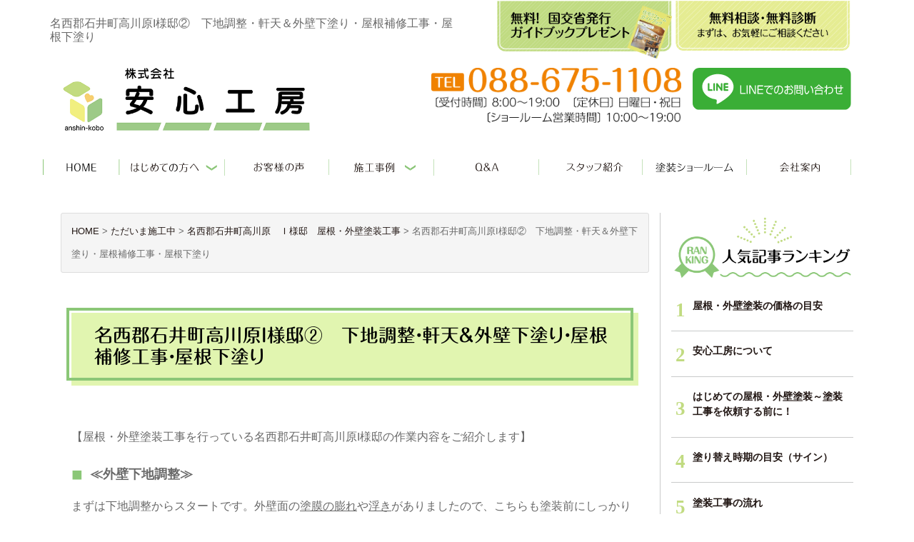

--- FILE ---
content_type: text/html; charset=UTF-8
request_url: https://www.anshin-kobo.jp/scene-blog/7996/
body_size: 42347
content:
<!DOCTYPE html>
<html lang="ja"><head>
<!-- Google Tag Manager -->
<script>(function(w,d,s,l,i){w[l]=w[l]||[];w[l].push({'gtm.start':
new Date().getTime(),event:'gtm.js'});var f=d.getElementsByTagName(s)[0],
j=d.createElement(s),dl=l!='dataLayer'?'&l='+l:'';j.async=true;j.src=
'https://www.googletagmanager.com/gtm.js?id='+i+dl;f.parentNode.insertBefore(j,f);
})(window,document,'script','dataLayer','GTM-5XH4G83');</script>
<!-- End Google Tag Manager -->
<meta charset="UTF-8">
<meta http-equiv="X-UA-Compatible" content="IE=edge,chrome=1">
<meta name="viewport" content="width=device-width, user-scalable=yes, initial-scale=1.0">
<meta name="ROBOTS" content="ALL" />
			<title>  名西郡石井町高川原I様邸②　下地調整・軒天＆外壁下塗り・屋根補修工事・屋根下塗り | 安心工房</title>
				
		<meta name="description" content="名西郡石井町高川原I様邸②　下地調整・軒天＆外壁下塗り・屋根補修工事・屋根下塗り徳島県の職人直営　屋根・外壁塗装専門店 安心工房です。" />

			<meta name="keywords" content="名西郡石井町高川原I様邸②　下地調整・軒天＆外壁下塗り・屋根補修工事・屋根下塗り,外壁塗装,徳島県,名西郡石井町,徳島市" />
	<link rel="profile" href="http://gmpg.org/xfn/11">

<link rel="stylesheet" type="text/css" media="all" href="https://www.anshin-kobo.jp/wp/wp-content/themes/anshin_tmpl/commons/css/style.css?202001002">
<link rel="stylesheet" type="text/css" media="all" href="https://www.anshin-kobo.jp/wp/wp-content/themes/anshin_tmpl/commons/css/toppage.css">

<link href="https://use.fontawesome.com/releases/v5.0.6/css/all.css" rel="stylesheet">
<script type="text/javascript" src="//webfonts.sakura.ne.jp/js/sakura.js"></script>

<link rel='dns-prefetch' href='//s.w.org' />
<link rel='stylesheet' id='sbi_styles-css'  href='https://www.anshin-kobo.jp/wp/wp-content/plugins/instagram-feed/css/sbi-styles.min.css?ver=6.1.5' type='text/css' media='all' />
<link rel='stylesheet' id='wp-block-library-css'  href='https://www.anshin-kobo.jp/wp/wp-includes/css/dist/block-library/style.min.css?ver=5.5.17' type='text/css' media='all' />
<script type='text/javascript' src='https://www.anshin-kobo.jp/wp/wp-content/themes/anshin_tmpl/commons/js/jquery-2.2.4.min.js?ver=5.5.17' id='jquery-js'></script>
<link rel='prev' title='名西郡石井町石井M様邸②　コーキング打ち替え' href='https://www.anshin-kobo.jp/scene-blog/7968/' />
<link rel='next' title='名西郡石井町石井M様邸③　屋根補修工事・屋根下塗り・外壁下塗り・外壁中塗り' href='https://www.anshin-kobo.jp/scene-blog/8025/' />
<link rel="canonical" href="https://www.anshin-kobo.jp/scene-blog/7996/" />
<link rel='shortlink' href='https://www.anshin-kobo.jp/?p=7996' />
<link rel="icon" href="https://www.anshin-kobo.jp/wp/wp-content/uploads/2020/10/cropped-favicon-32x32.png" sizes="32x32" />
<link rel="icon" href="https://www.anshin-kobo.jp/wp/wp-content/uploads/2020/10/cropped-favicon-192x192.png" sizes="192x192" />
<link rel="apple-touch-icon" href="https://www.anshin-kobo.jp/wp/wp-content/uploads/2020/10/cropped-favicon-180x180.png" />
<meta name="msapplication-TileImage" content="https://www.anshin-kobo.jp/wp/wp-content/uploads/2020/10/cropped-favicon-270x270.png" />

</head>

<body class="scene-blog-template-default single single-scene-blog postid-7996 single-format-standard">
<!-- Google Tag Manager (noscript) -->
<noscript><iframe src="https://www.googletagmanager.com/ns.html?id=GTM-5XH4G83"
height="0" width="0" style="display:none;visibility:hidden"></iframe></noscript>
<!-- End Google Tag Manager (noscript) -->
    
	<link rel="stylesheet" href="https://www.anshin-kobo.jp/wp/wp-content/themes/anshin_tmpl/commons/js/jquery-fatNav-master/dist/jquery.fatNav.css">
	<script src="https://www.anshin-kobo.jp/wp/wp-content/themes/anshin_tmpl/commons/js/jquery-fatNav-master/dist/jquery.fatNav.min.js"></script>

	<script>
	$(function() {
		$.fatNav();
	});
	</script>
    
    <div class="contact-stRight">
	<a href="https://www.anshin-kobo.jp/line/">
		<img src="https://www.anshin-kobo.jp/wp/wp-content/themes/anshin_tmpl/images/side-line-banner.svg" class="mt_5">
	</a>
    <a href="https://www.anshin-kobo.jp/contact/">
		<img src="https://www.anshin-kobo.jp/wp/wp-content/themes/anshin_tmpl/images/side-consultation-button.svg" class="mt5">
	</a>
	</div>
	
	<div class="fat-nav">
		<div class="fat-nav__wrapper">
			<div class="fat-nav_in">

				<a href="https://www.anshin-kobo.jp"><p class="list-1"><i class="fas fa-home" style="color: #9AC284;"></i> HOME</p></a>
				<p class="btn list-3" data-toggle="collapse" data-target="#drop-op">はじめての方へ</p>
				  <div id="drop-op" class="collapse">
					<div class="panel panel-default">
					  <div class="panel-body">
						<p><a href="https://www.anshin-kobo.jp/first-repainted/"><i class="fas fa-angle-double-right" style="color: #9AC284;padding-right:5px;"></i>はじめての屋根・外壁塗装</a></p>
						<p><a href="https://www.anshin-kobo.jp/price-criterion/"><i class="fas fa-angle-double-right" style="color: #9AC284;padding-right:5px;"></i>屋根・外壁塗装の価格の目安</a></p>
						<p><a href="https://www.anshin-kobo.jp/estimated-timing/"><i class="fas fa-angle-double-right" style="color: #9AC284;padding-right:5px;"></i>塗り替え時期の目安</a></p>
						<p><a href="https://www.anshin-kobo.jp/paintingwork-flow/"><i class="fas fa-angle-double-right" style="color: #9AC284;padding-right:5px;"></i>塗装工事の流れ</a></p>
						<p><a href="https://www.anshin-kobo.jp/about-anshinkobo/"><i class="fas fa-angle-double-right" style="color: #9AC284;padding-right:5px;"></i>安心工房について</a></p>
					  </div>
					</div>
				  </div>
                
				<a href="https://www.anshin-kobo.jp/voice/"><p class="list-1">お客様の声</p></a>
                
                <p class="btn list-3" data-toggle="collapse" data-target="#drop-op2">施工事例</p>
				  <div id="drop-op2" class="collapse">
					<div class="panel panel-default">
					  <div class="panel-body">
						<p><a href="https://www.anshin-kobo.jp/paint-case/"><i class="fas fa-angle-double-right" style="color: #9AC284;padding-right:5px;"></i>外壁塗装・屋根塗装</a></p>
						<p><a href="https://www.anshin-kobo.jp/paint-case_cat/public-work/"><i class="fas fa-angle-double-right" style="color: #9AC284;padding-right:5px;"></i>地元の公共工事</a></p>
					  </div>
					</div>
				  </div>
                
				<a href="https://www.anshin-kobo.jp/faq/"><p class="list-1">Q&A</p></a>	
				<a href="https://www.anshin-kobo.jp/staff/"><p class="list-1">スタッフ紹介</p></a>
                <a href="https://www.anshin-kobo.jp/blog/2716/"><p class="list-1">塗装ショールーム</p></a>
				<a href="https://www.anshin-kobo.jp/company/"><p class="list-1">会社案内</p></a>
				
			
			
		<div class="fat-footer-box">
				<div class="tel-box">
					<p class="text">電話でのお問い合わせはお気軽にどうぞ</p>
					<a href="tel:0886751108" onclick="gtag('event','tel-tap',{'event_category':'click','event_label': 'tel'});"><p class="teltext">088-675-1108</p></a>
					<p style="font-weight: 900;">〈受付時間〉8:00～19:00〈年中無休〉</p>
				</div>

				<!--<a href="https://www.anshin-kobo.jp/contact/">
				<div class="mail-box">
					<p class="img"><img src="https://www.anshin-kobo.jp/wp/wp-content/themes/anshin_tmpl/images/heder/mail-icon.svg"></p>
					<p class="text">メールでの無料相談<br>
					無料診断のお申込み<br>
					お問い合わせはこちらから</p>
				</div>
				</a>
				
				
				<a href="https://www.anshin-kobo.jp/guidebook/">
				<div class="guidebook-box">
					<p class="img"><img src="https://www.anshin-kobo.jp/wp/wp-content/themes/anshin_tmpl/images/heder/guidebook-icon.svg"></p>
					<p class="text">無料プレゼント！国土交通省住宅局発行<br>
					「マンガでわかる住宅リフォームガイドブック」はこちらから</p>
				</div>
				</a>-->
		</div>
				</div>
			</div>
		</div>

	<div class="off-canvas-wrapper">
	<div class="off-canvas-wrapper-inner" data-off-canvas-wrapper>

	<header>
		<div class="container d-none d-sm-block">
		<div class="row">
			<div class="col-sm-8 col-md-6 header-h1">
																<h1>名西郡石井町高川原I様邸②　下地調整・軒天＆外壁下塗り・屋根補修工事・屋根下塗り</h1>
							</div><!-- end .large-12 columns -->
			<div class="col-md-6 columns show-for-large-up header-about d-none d-sm-block">
				<ul>
					<li><a href="https://www.anshin-kobo.jp/guidebook/"><img src="https://www.anshin-kobo.jp/wp/wp-content/themes/anshin_tmpl/images/heder/heder-guidebook-button.png" alt="無料！国交省ガイドブックプレゼント"></a></li>
					<li><a href="https://www.anshin-kobo.jp/contact/"><img src="https://www.anshin-kobo.jp/wp/wp-content/themes/anshin_tmpl/images/heder/heder-consultation-button.png" alt="無料相談・無料診断"></a></li>
				</ul>
			</div>
		</div><!-- end .row -->
		</div>
		
		<div class="container">
		<div class="row align-bottom">
			<div class="col-8 col-md-4 header-name">
					
				
				<a href="https://www.anshin-kobo.jp">
					<img src="https://www.anshin-kobo.jp/wp/wp-content/themes/anshin_tmpl/images/heder/heder-rogo-img.png" alt="安心工房" class="img-fluid">
				</a>
			</div><!-- end .align-bottom -->
			
			<div class="col-md-7 offset-md-1 header-about d-none d-sm-block">
				<p class="heder-tel"><a href="tel:0886751108" onclick="gtag('event','tel-tap',{'event_category':'click','event_label': 'tel'});"><img src="https://www.anshin-kobo.jp/wp/wp-content/themes/anshin_tmpl/images/heder/heder-tel-img.png" alt="tel:088-675-1108" class="img-fluid"></a>
                <a href="https://www.anshin-kobo.jp/line/"><img src="https://www.anshin-kobo.jp/wp/wp-content/themes/anshin_tmpl/images/heder/heder-line-img.svg" alt="LINEでのお問い合わせ" class="img-fluid" style="float: right;width: 35%;margin-left: 2%;"></a></p>
			</div>
            <div class="col-md-3 header-about d-none d-sm-block">
				
			</div>
				
		</div><!-- end .large-4 medium-4 small-12 columns header-about -->
		</div>
		
	</header>
		

	
		<nav class="hero">
			<div class="site-header">
				<div id="widemenu" class="top-navi-bar">
					<ul class="dropdown menu" aria-labelledby="dropdownMenu2">
						<li><a href="https://www.anshin-kobo.jp"><img src="https://www.anshin-kobo.jp/wp/wp-content/themes/anshin_tmpl/images/navi/top-navi01.svg" alt="HOME"></a></li>
						<li><a class="btn" id="dropdownMenu2" data-toggle="dropdown" aria-haspopup="true" aria-expanded="false">
								<img src="https://www.anshin-kobo.jp/wp/wp-content/themes/anshin_tmpl/images/navi/top-navi02.svg" alt="はじめて方へ"><b class="caret"></b>
							</a>
							<div class="dropdown-menu" aria-labelledby="dropdownMenu2">
								<button class="dropdown-item" type="button"><a href="https://www.anshin-kobo.jp/first-repainted/"><i class="fas fa-angle-double-right" style="color: #9AC284;padding-right:5px;"></i>はじめての屋根・外壁塗装</a></button>
								<button class="dropdown-item" type="button"><a href="https://www.anshin-kobo.jp/price-criterion/"><i class="fas fa-angle-double-right" style="color: #9AC284;padding-right:5px;"></i>屋根・外壁塗装の価格の目安</a></button>
								<button class="dropdown-item" type="button"><a href="https://www.anshin-kobo.jp/estimated-timing/"><i class="fas fa-angle-double-right" style="color: #9AC284;padding-right:5px;"></i>塗り替え時期の目安</a></button>
								<button class="dropdown-item" type="button"><a href="https://www.anshin-kobo.jp/paintingwork-flow/"><i class="fas fa-angle-double-right" style="color: #9AC284;padding-right:5px;"></i>塗装工事の流れ</a></button>
								<button class="dropdown-item" type="button"><a href="https://www.anshin-kobo.jp/about-anshinkobo/"><i class="fas fa-angle-double-right" style="color: #9AC284;padding-right:5px;"></i>安心工房について</a></button>
							</div>
						</li>
						<li><a href="https://www.anshin-kobo.jp/voice/"><img src="https://www.anshin-kobo.jp/wp/wp-content/themes/anshin_tmpl/images/navi/top-navi04.svg" alt="お客様の声"></a></li>
                        <li><a class="btn" id="dropdownMenu2" data-toggle="dropdown" aria-haspopup="true" aria-expanded="false">
								<img src="https://www.anshin-kobo.jp/wp/wp-content/themes/anshin_tmpl/images/navi/top-navi05.svg" alt="施工事例"><b class="caret"></b>
							</a>
							<div class="dropdown-menu" aria-labelledby="dropdownMenu2">
								<button class="dropdown-item" type="button"><a href="https://www.anshin-kobo.jp/paint-case/"><i class="fas fa-angle-double-right" style="color: #9AC284;padding-right:5px;"></i>外壁塗装・屋根塗装</a></button>
								<button class="dropdown-item" type="button"><a href="https://www.anshin-kobo.jp/paint-case_cat/public-work/"><i class="fas fa-angle-double-right" style="color: #9AC284;padding-right:5px;"></i>地元の公共工事</a></button>
							</div>
						</li>
						<li><a href="https://www.anshin-kobo.jp/faq/"><img src="https://www.anshin-kobo.jp/wp/wp-content/themes/anshin_tmpl/images/navi/top-navi06.svg" alt="Q&A"></a></li>
						<li><a href="https://www.anshin-kobo.jp/staff/"><img src="https://www.anshin-kobo.jp/wp/wp-content/themes/anshin_tmpl/images/navi/top-navi07.svg" alt="スタッフ紹介"></a></li>
                        <li><a href="https://www.anshin-kobo.jp/blog/2716/"><img src="https://www.anshin-kobo.jp/wp/wp-content/themes/anshin_tmpl/images/navi/top-navi03.svg" alt="塗装ショールーム"></a></li>
						<li><a href="https://www.anshin-kobo.jp/company/"><img src="https://www.anshin-kobo.jp/wp/wp-content/themes/anshin_tmpl/images/navi/top-navi08.svg" alt="会社案内"></a></li>
					</ul>
				</div>
			</div>
	</nav>
		
	


<div class="off-canvas-content" data-off-canvas-content>

<div class="container">
<div class="row">
<div class="col-md-9 containerInner">

<ul class="breadcrumbs"><!-- Breadcrumb NavXT 7.2.0 -->
<span property="itemListElement" typeof="ListItem"><a property="item" typeof="WebPage" title="Go to 安心工房." href="https://www.anshin-kobo.jp" class="home" ><span property="name">HOME</span></a><meta property="position" content="1"></span> &gt; <span property="itemListElement" typeof="ListItem"><a property="item" typeof="WebPage" title="ただいま施工中へ移動する" href="https://www.anshin-kobo.jp/scene-blog/" class="archive post-scene-blog-archive" ><span property="name">ただいま施工中</span></a><meta property="position" content="2"></span> &gt; <span property="itemListElement" typeof="ListItem"><a property="item" typeof="WebPage" title="Go to the 名西郡石井町高川原　Ｉ様邸　屋根・外壁塗装工事 ただいま施工中カテゴリー archives." href="https://www.anshin-kobo.jp/scene-blog_cat/ishii-cho-0074/" class="taxonomy scene-blog_cat" ><span property="name">名西郡石井町高川原　Ｉ様邸　屋根・外壁塗装工事</span></a><meta property="position" content="3"></span> &gt; <span property="itemListElement" typeof="ListItem"><span property="name" class="post post-scene-blog current-item">名西郡石井町高川原I様邸②　下地調整・軒天＆外壁下塗り・屋根補修工事・屋根下塗り</span><meta property="url" content="https://www.anshin-kobo.jp/scene-blog/7996/"><meta property="position" content="4"></span></ul>
<div class="post">

	<div class="container">
	<div class="row">
		<div class="col-md-12">
			<h2>名西郡石井町高川原I様邸②　下地調整・軒天＆外壁下塗り・屋根補修工事・屋根下塗り</h2>
		</div>
	</div>
	</div>
	
<section>
	
<div class="container">
	<div class="row">
		<div class="col-md-12">

<article class="clearfix">
	
		
	
	<div id="toc_content">
<p>【屋根・外壁塗装工事を行っている名西郡石井町高川原I様邸の作業内容をご紹介します】</p>



<h5>≪外壁下地調整≫</h5>



<p>まずは下地調整からスタートです。外壁面の<span style="text-decoration: underline" class="underline">塗膜の膨れ</span>や<span style="text-decoration: underline" class="underline">浮き</span>がありましたので、こちらも塗装前にしっかりと補修を行います。</p>



<figure class="wp-block-image size-large"><img loading="lazy" width="1024" height="768" src="https://www.anshin-kobo.jp/wp/wp-content/uploads/2023/06/IMG_9586-1024x768.jpg" alt="" class="wp-image-7997"/><figcaption>外壁下地調整・補修前</figcaption></figure>



<figure class="wp-block-image size-large"><img loading="lazy" width="1024" height="768" src="https://www.anshin-kobo.jp/wp/wp-content/uploads/2023/06/IMG_9587-1024x768.jpg" alt="" class="wp-image-7998"/><figcaption>外壁下地調整・補修前</figcaption></figure>



<figure class="wp-block-image size-large"><img loading="lazy" width="1024" height="768" src="https://www.anshin-kobo.jp/wp/wp-content/uploads/2023/06/IMG_9588-1024x768.jpg" alt="" class="wp-image-7999"/></figure>



<figure class="wp-block-image size-large"><img loading="lazy" width="1024" height="768" src="https://www.anshin-kobo.jp/wp/wp-content/uploads/2023/06/IMG_9589-1024x768.jpg" alt="" class="wp-image-8000"/></figure>



<p>塗膜の撤去後、<span style="text-decoration: underline" class="underline">段差</span>や<span style="text-decoration: underline" class="underline">不陸</span>を無くすために<strong>カチオンフィラー</strong>（下地調整材）をコテで塗りつけて平滑にします。</p>



<figure class="wp-block-image size-large"><img loading="lazy" width="1024" height="768" src="https://www.anshin-kobo.jp/wp/wp-content/uploads/2023/06/IMG_9590-1024x768.jpg" alt="" class="wp-image-8001"/></figure>



<figure class="wp-block-image size-large"><img loading="lazy" width="1024" height="768" src="https://www.anshin-kobo.jp/wp/wp-content/uploads/2023/06/IMG_9591-1024x768.jpg" alt="" class="wp-image-8002"/></figure>



<p>カチオンフィラー不陸調整後、補修部分が周りの外壁模様(パターン)と合うように模様付けを行います👆</p>



<figure class="wp-block-image size-large"><img loading="lazy" width="1024" height="768" src="https://www.anshin-kobo.jp/wp/wp-content/uploads/2023/06/IMG_9592-1024x768.jpg" alt="" class="wp-image-8003"/><figcaption>配線や配管を外さずに塗装を行ったことで塗り残しが発生し、新築時の塗装色(白)が見えている状態です。</figcaption></figure>



<p>続いては、<span style="text-decoration: underline" class="underline">配線や配管パイプ跡</span>の<strong>下地処理</strong>になります。</p>



<p>おそらく前回の塗装時には配線や配管があったようで、塗装後に必要が無くなったことで撤去したと思われます。このままの状態で塗装を行ってしまうと、当然キレイに仕上がりませんので、できるだけ凸凹を削って平らにします。</p>



<figure class="wp-block-image size-large"><img loading="lazy" width="1024" height="768" src="https://www.anshin-kobo.jp/wp/wp-content/uploads/2023/06/IMG_9593-1024x768.jpg" alt="" class="wp-image-8004"/><figcaption>グラインダー(電動工具)を使用しました。</figcaption></figure>



<figure class="wp-block-image size-large"><img loading="lazy" width="1024" height="768" src="https://www.anshin-kobo.jp/wp/wp-content/uploads/2023/06/IMG_9594-1024x768.jpg" alt="" class="wp-image-8005"/><figcaption>下地処理後(ケレン後)</figcaption></figure>



<figure class="wp-block-image size-large"><img loading="lazy" width="1024" height="768" src="https://www.anshin-kobo.jp/wp/wp-content/uploads/2023/06/IMG_9595-1024x768.jpg" alt="" class="wp-image-8006"/><figcaption>下地処理後(ケレン後)</figcaption></figure>



<h5>≪軒天＆外壁下塗り≫</h5>



<p>続いて軒天＆外壁下塗り作業です。使用塗料はアステックペイント「<strong>エピテックフィラーAEⅡ</strong>」。</p>



<p>”微弾性フィラー”とも呼ばれている下塗り材で、「密着性」はもちろん「塗膜に追従性」があるので軽微なひび割れは埋めてしまう<strong>下地調整</strong>も兼ね揃えた塗料です。</p>



<p><strong>エピテックフィラーAEⅡ</strong>を塗装する事で、外壁材への吸い込みが無くなりますので、<span style="text-decoration: underline" class="underline">中塗り・上塗りの仕上りが良くなります。</span></p>



<figure class="wp-block-image size-large"><img loading="lazy" width="1024" height="768" src="https://www.anshin-kobo.jp/wp/wp-content/uploads/2023/06/IMG_9596-1024x768.jpg" alt="" class="wp-image-8007"/><figcaption>入隅やコンセントの周りなど、ローラーが入りにくい部分は刷毛で塗装を行いました。</figcaption></figure>



<figure class="wp-block-image size-large"><img loading="lazy" width="1024" height="768" src="https://www.anshin-kobo.jp/wp/wp-content/uploads/2023/06/IMG_9597-1024x768.jpg" alt="" class="wp-image-8008"/></figure>



<figure class="wp-block-image size-large"><img loading="lazy" width="1024" height="768" src="https://www.anshin-kobo.jp/wp/wp-content/uploads/2023/06/IMG_9598-1024x768.jpg" alt="" class="wp-image-8009"/><figcaption>軒天下塗り「エピテックフィラーAEⅡ」塗装中</figcaption></figure>



<figure class="wp-block-image size-large"><img loading="lazy" width="1024" height="768" src="https://www.anshin-kobo.jp/wp/wp-content/uploads/2023/06/IMG_9599-1024x768.jpg" alt="" class="wp-image-8010"/><figcaption>軒天下塗り・<strong>塗装後</strong></figcaption></figure>



<figure class="wp-block-image size-large"><img loading="lazy" width="1024" height="768" src="https://www.anshin-kobo.jp/wp/wp-content/uploads/2023/06/IMG_9600-1024x768.jpg" alt="" class="wp-image-8011"/><figcaption>外壁下塗り「エピテックフィラーAEⅡ」塗装中</figcaption></figure>



<figure class="wp-block-image size-large"><img loading="lazy" width="1024" height="768" src="https://www.anshin-kobo.jp/wp/wp-content/uploads/2023/06/IMG_9601-1024x768.jpg" alt="" class="wp-image-8012"/><figcaption>外壁下塗り・<strong>塗装後</strong></figcaption></figure>



<figure class="wp-block-image size-large"><img loading="lazy" width="1024" height="768" src="https://www.anshin-kobo.jp/wp/wp-content/uploads/2023/06/IMG_9602-1024x768.jpg" alt="" class="wp-image-8013"/><figcaption>外壁下塗り・<strong>塗装後</strong></figcaption></figure>



<figure class="wp-block-image size-large"><img loading="lazy" width="1024" height="768" src="https://www.anshin-kobo.jp/wp/wp-content/uploads/2023/06/IMG_9603-1024x768.jpg" alt="" class="wp-image-8014"/><figcaption>外壁下塗り・<strong>塗装後</strong></figcaption></figure>



<figure class="wp-block-image size-large"><img loading="lazy" width="1024" height="768" src="https://www.anshin-kobo.jp/wp/wp-content/uploads/2023/07/IMG_3504-1024x768.jpg" alt="" class="wp-image-8224"/><figcaption>外壁下塗り・使用材料缶</figcaption></figure>



<h5>≪屋根補修工事≫</h5>



<p>谷樋部分の漆喰(しっくい)の経年劣化がありましたので、塗装前に補修をさせていただきました✨</p>



<figure class="wp-block-image size-large"><img loading="lazy" width="768" height="1024" src="https://www.anshin-kobo.jp/wp/wp-content/uploads/2023/06/IMG_9604-768x1024.jpg" alt="" class="wp-image-8015"/></figure>



<figure class="wp-block-image size-large"><img loading="lazy" width="1024" height="768" src="https://www.anshin-kobo.jp/wp/wp-content/uploads/2023/06/IMG_9605-1024x768.jpg" alt="" class="wp-image-8016"/></figure>



<p>谷樋の漆喰が雨で流れており、赤土が見えていました💦</p>



<figure class="wp-block-image size-large"><img loading="lazy" width="1024" height="768" src="https://www.anshin-kobo.jp/wp/wp-content/uploads/2023/06/IMG_9606-1024x768.jpg" alt="" class="wp-image-8017"/></figure>



<p>南蛮漆喰(なんばんしっくい)で補修を行いました。</p>



<figure class="wp-block-image size-large"><img loading="lazy" width="1024" height="768" src="https://www.anshin-kobo.jp/wp/wp-content/uploads/2023/06/IMG_9607-1024x768.jpg" alt="" class="wp-image-8018"/></figure>



<h5>≪屋根下塗り≫</h5>



<p>屋根下塗り作業状況です。使用塗料はアステックペイント「<strong>サーモックシーラー</strong>」。</p>



<p>遮熱用の下塗り材になります。この塗料は赤外線を反射する顔料を使用しているため、優れた<span style="text-decoration: underline" class="underline">遮熱性</span>を持つ下塗り材です。</p>



<p>また屋根材の形状や仕上り面などを考慮し、今回の現場では“吹付塗装”を行います👆</p>



<p>≪下塗り➡中塗り➡上塗り➡上塗り2回目　＊計４回塗り≫</p>



<figure class="wp-block-image size-large"><img loading="lazy" width="1024" height="768" src="https://www.anshin-kobo.jp/wp/wp-content/uploads/2023/06/IMG_9608-1024x768.jpg" alt="" class="wp-image-8019"/><figcaption>屋根下塗り「サーモックシーラー」塗装中</figcaption></figure>



<figure class="wp-block-image size-large"><img loading="lazy" width="1024" height="768" src="https://www.anshin-kobo.jp/wp/wp-content/uploads/2023/06/IMG_9609-1024x768.jpg" alt="" class="wp-image-8020"/><figcaption>屋根下塗り・<strong>塗装後</strong></figcaption></figure>



<figure class="wp-block-image size-large"><img loading="lazy" width="1024" height="768" src="https://www.anshin-kobo.jp/wp/wp-content/uploads/2023/06/IMG_9610-1024x768.jpg" alt="" class="wp-image-8021"/><figcaption>屋根下塗り・<strong>塗装後</strong></figcaption></figure>



<figure class="wp-block-image size-large"><img loading="lazy" width="1024" height="768" src="https://www.anshin-kobo.jp/wp/wp-content/uploads/2023/06/IMG_9611-1024x768.jpg" alt="" class="wp-image-8022"/><figcaption>使用材料缶</figcaption></figure>
</div>
			
</article>
		</div>
	</div>
</div>

</section>
	

<section class="top-entry-box">
	<div class="cntent-footer-box">
		<div><a href="tel:0886751108"><img src="https://www.anshin-kobo.jp/wp/wp-content/themes/anshin_tmpl/images/content/content-footer-telimg.png" alt="お電話でのお問い合わせはこちら" /></a></div>
		<div><a href="https://www.anshin-kobo.jp/contact/"><img src="https://www.anshin-kobo.jp/wp/wp-content/themes/anshin_tmpl/images/content/content-footer-contactimg.png" alt="メールでのお問い合わせはこちら" class="mt2" /></a></div>
	</div>
</section><!-- end .top-entry-box -->


</div><!-- /.post -->
</div><!--large-9 small-12 columns end-->

<div class="col-12 col-md-3 sidebar">

	<div class="row">
		<div class="col-md-12 sidemenu-ranking-box">
			<h2><img src="https://www.anshin-kobo.jp/wp/wp-content/themes/anshin_tmpl/images/side/sidemenu-ranking-titleimg.png" alt="人気記事ランキング" class="img-fluid"></h2>
	
			
			<ol>
				
					<li class="clearfix">
				<a href="https://www.anshin-kobo.jp/price-criterion/">
	
				屋根・外壁塗装の価格の目安				</a>
			</li>
					<li class="clearfix">
				<a href="https://www.anshin-kobo.jp/about-anshinkobo/">
	
				安心工房について				</a>
			</li>
					<li class="clearfix">
				<a href="https://www.anshin-kobo.jp/first-repainted/">
	
				はじめての屋根・外壁塗装～塗装工事を依頼する前に！				</a>
			</li>
					<li class="clearfix">
				<a href="https://www.anshin-kobo.jp/estimated-timing/">
	
				塗り替え時期の目安（サイン）				</a>
			</li>
					<li class="clearfix">
				<a href="https://www.anshin-kobo.jp/paintingwork-flow/">
	
				塗装工事の流れ				</a>
			</li>
						</ol>
			<!--<p class="entrymore"><a href="#">続きを見る</a></p>-->
		</div>
	</div>
	
	<div class="row d-none d-sm-block">
		<div class="col-md-12 sidemenu-construction-box">
			<h2><img src="https://www.anshin-kobo.jp/wp/wp-content/themes/anshin_tmpl/images/side/sidemenu-construction-titleimg.png" alt="施工事例" class="img-fluid"></h2>
		<ul>
						
			<li class="clearfix">
				<a href="https://www.anshin-kobo.jp/paint-case/12552/">
				<p>石井町 浦庄幼稚園 遊具塗装</p>
				</a>
			</li>
		
				
			<li class="clearfix">
				<a href="https://www.anshin-kobo.jp/paint-case/5120/">
				<p>名西郡石井町Ｔ様邸　デザイン性を重視した塗装を考え…</p>
				</a>
			</li>
		
				
			<li class="clearfix">
				<a href="https://www.anshin-kobo.jp/paint-case/4869/">
				<p>徳島市国府町Ｓ様邸　数社から相見積もりを取って検討…</p>
				</a>
			</li>
		
				
			<li class="clearfix">
				<a href="https://www.anshin-kobo.jp/paint-case/4840/">
				<p>石井CATV屋上防水改修工事(石井町有線放送農業協…</p>
				</a>
			</li>
		
				
			<li class="clearfix">
				<a href="https://www.anshin-kobo.jp/paint-case/4673/">
				<p>名西郡石井町O様邸　飛び込み営業が来るようになった…</p>
				</a>
			</li>
		
						</ul>
			<p class="entrymore"><a href="/paint-case/">続きを見る</a></p>
		</div>
	</div>
	
	<div class="row d-none d-sm-block">
		<div class="col-md-12 sidemenu-news-box">
			<h2><img src="https://www.anshin-kobo.jp/wp/wp-content/themes/anshin_tmpl/images/side/sidemenu-news-titleimg.png" alt="安心工房ニュース" class="img-fluid"></h2>
		<ul>
						
			<li class="clearfix">
				<a href="https://www.anshin-kobo.jp/scene-blog/14077/">
				<p class="title">鳴門市大麻町K様邸①　足場組立・高圧洗浄・コーキン…<span class="new blinking">New</span></p>
				<p class="day">2026年01月24日</p>
				</a>
			</li>
		
				
			<li class="clearfix">
				<a href="https://www.anshin-kobo.jp/scene-blog/14042/">
				<p class="title">名西郡石井町浦庄H様邸①　足場組立・高圧洗浄・コー…<span class="new blinking">New</span></p>
				<p class="day">2026年01月24日</p>
				</a>
			</li>
		
				
			<li class="clearfix">
				<a href="https://www.anshin-kobo.jp/scene-blog/13992/">
				<p class="title">名西郡石井町藍畑K様邸③　WBアートセパ穴色分け、…</p>
				<p class="day">2025年10月30日</p>
				</a>
			</li>
		
				
			<li class="clearfix">
				<a href="https://www.anshin-kobo.jp/scene-blog/13940/">
				<p class="title">名西郡石井町藍畑K様邸②コーキング打ち替え・WBア…</p>
				<p class="day">2025年10月17日</p>
				</a>
			</li>
		
				
			<li class="clearfix">
				<a href="https://www.anshin-kobo.jp/scene-blog/13872/">
				<p class="title">名西郡石井町藍畑K様邸①　足場組立・高圧洗浄・屋上…</p>
				<p class="day">2025年09月25日</p>
				</a>
			</li>
		
						</ul>
			<p class="entrymore"><a href="/news/">続きを見る</a></p>
		</div>
	</div>
	
	<div class="row d-none d-sm-block">
		<div class="col-md-12 sidemenu-uconstruction-box">
			<h2><img src="https://www.anshin-kobo.jp/wp/wp-content/themes/anshin_tmpl/images/side/sidemenu-uconstruction-titleimg.png" alt="ただいま施工中" class="img-fluid"></h2>
		<ul>
							
			<li class="clearfix">
				<a href="https://www.anshin-kobo.jp/scene-blog/14077/">
				<p class="title">鳴門市大麻町K様邸①　足場組立・高圧洗浄・コーキン…<span class="new blinking">New</span></p>
				<p class="day">2026年01月24日</p>
				</a>
			</li>
		
				
			<li class="clearfix">
				<a href="https://www.anshin-kobo.jp/scene-blog/14042/">
				<p class="title">名西郡石井町浦庄H様邸①　足場組立・高圧洗浄・コー…<span class="new blinking">New</span></p>
				<p class="day">2026年01月24日</p>
				</a>
			</li>
		
				
			<li class="clearfix">
				<a href="https://www.anshin-kobo.jp/scene-blog/13992/">
				<p class="title">名西郡石井町藍畑K様邸③　WBアートセパ穴色分け、…</p>
				<p class="day">2025年10月30日</p>
				</a>
			</li>
		
				
			<li class="clearfix">
				<a href="https://www.anshin-kobo.jp/scene-blog/13940/">
				<p class="title">名西郡石井町藍畑K様邸②コーキング打ち替え・WBア…</p>
				<p class="day">2025年10月17日</p>
				</a>
			</li>
		
				
			<li class="clearfix">
				<a href="https://www.anshin-kobo.jp/scene-blog/13872/">
				<p class="title">名西郡石井町藍畑K様邸①　足場組立・高圧洗浄・屋上…</p>
				<p class="day">2025年09月25日</p>
				</a>
			</li>
		
						</ul>
			<p class="entrymore"><a href="/scene-blog/">続きを見る</a></p>
		</div>
	</div>
	
	<div class="row">
        <div class="col-md-12 sidemenu-box">
			<a href="https://www.j-reform.com/reform-dantai/?utm_source=ippan&utm_medium=banner&utm_campaign=jigyosha" target="_blank"><img src="https://www.anshin-kobo.jp/wp/wp-content/themes/anshin_tmpl/images/side/logo-b.jpg" alt="" class="img-fluid" /></a>
		</div>
		<div class="col-md-12 sidemenu-box">
			<a href="https://www.jio-kensa.co.jp/" target="_blank"><img src="https://www.anshin-kobo.jp/wp/wp-content/themes/anshin_tmpl/images/side/side-banner-jio.png" alt="" class="img-fluid" /></a>
		</div>
		<div class="col-md-12 sidemenu-box">
			<a href="https://jod.bizto.biz/" target="_blank"><img src="https://www.anshin-kobo.jp/wp/wp-content/themes/anshin_tmpl/images/side/side-banner-jod.png" alt="" class="img-fluid" /></a>
		</div>
		<div class="col-md-12 sidemenu-box">
			<a href="https://www.amamori-kenshin.com/" target="_blank"><img src="https://www.anshin-kobo.jp/wp/wp-content/themes/anshin_tmpl/images/side/side-banner-amamori.png" alt="" class="img-fluid" /></a>
		</div>
		<div class="col-md-12 sidemenu-box">
			<a href="https://www.nipponpaint.co.jp/" target="_blank"><img src="https://www.anshin-kobo.jp/wp/wp-content/themes/anshin_tmpl/images/side/side-banner-japanp.png" alt="" class="img-fluid" /></a>
		</div>
		<div class="col-md-12 sidemenu-box" align="center">
			<a href="https://www.hanacole.com/" target="_blank"><img src="https://www.anshin-kobo.jp/wp/wp-content/themes/anshin_tmpl/images/side/dl_item01.gif" alt="" class="img-fluid" /></a>
		</div>

        <div class="col-md-12 sidemenu-box" align="center">
			<a href="https://astecpaints.jp/" target="_blank"><img src="https://www.anshin-kobo.jp/wp/wp-content/themes/anshin_tmpl/images/side/astecpaints.png" alt="" class="img-fluid pc" /><img src="https://www.anshin-kobo.jp/wp/wp-content/themes/anshin_tmpl/images/side/astecpaints-sp.png" alt="" class="img-fluid sp" /></a>
		</div>
        
        <div class="col-md-12 sidemenu-box" align="center">
			<a href="https://mbp-japan.com/tokushima/anshin-kobo/" target="_blank"><img src="https://www.anshin-kobo.jp/wp/wp-content/themes/anshin_tmpl/images/side/bur_img01.gif" alt="" class="img-fluid pc" style="width: 200px" /><img src="https://www.anshin-kobo.jp/wp/wp-content/themes/anshin_tmpl/images/side/bur_img02.gif" alt="" class="img-fluid sp" /></a>
		</div>
		
	</div>

</div><!-- end .large-3 medium-3 columns -->

</div><!-- end .row body -->
</div>

<footer id="footer">
	<div class="container">
		<div class="row">
			<div class="col-md-3">
				<a href="https://www.anshin-kobo.jp"><img src="https://www.anshin-kobo.jp/wp/wp-content/themes/anshin_tmpl/images/footer/footer-rogo-img.png" alt="" class="img-fluid"></a>
				<a href="tel:0886751108" onclick="gtag('event','tel-tap',{'event_category':'click','event_label': 'tel'});"><img src="https://www.anshin-kobo.jp/wp/wp-content/themes/anshin_tmpl/images/footer/footer-tel-img.png" alt="" class="img-fluid"></a>
				<a href="https://www.anshin-kobo.jp/contact/"><img src="https://www.anshin-kobo.jp/wp/wp-content/themes/anshin_tmpl/images/footer/footer-contact-button.png" alt="お問い合わせ" class="img-fluid"></a>
			</div>

			<div class="col-md-6">
				<div class="container">
				<div class="row">
					<div class="col-md-5">
					<ul class="footer-list">
						<li><a href="https://www.anshin-kobo.jp/first-repainted/">はじめての屋根・外壁塗装</a></li>
						<li><a href="https://www.anshin-kobo.jp/price-criterion/">屋根・外壁塗装の価格の目安</a></li>
						<li><a href="https://www.anshin-kobo.jp/estimated-timing/">塗替え時期の目安</a></li>
						<li><a href="https://www.anshin-kobo.jp/paintingwork-flow/">塗装工事の流れ</a></li>
						<li><a href="https://www.anshin-kobo.jp/about-anshinkobo/">安心工房について</a></li>
                        <li><a href="https://www.anshin-kobo.jp/voice/">お客様の声</a></li>
					</ul>
					</div>
					<div class="col-6 col-md-3">
					<ul class="footer-list">
                        <li><a href="https://www.anshin-kobo.jp/paint-case/">施工事例</a></li>
                        <li><a href="https://www.anshin-kobo.jp/paint-case_cat/public-work/">地元の公共工事</a></li>
                        <li><a href="https://www.anshin-kobo.jp/faq/">Q&A</a></li>
						<li><a href="https://www.anshin-kobo.jp/staff/">スタッフ紹介</a></li>
                        <li><a href="https://www.anshin-kobo.jp/blog/2716/">塗装ショールーム</a></li>
                        <li><a href="https://www.anshin-kobo.jp/company/">会社案内</a></li>
					</ul>
					</div>
					<div class="col-6 col-md-4">
					<ul class="footer-list">
                        <li><a href="https://www.anshin-kobo.jp/event-flyer/">イベント・チラシ情報</a></li>
						<li><a href="https://www.anshin-kobo.jp/category/info/">インフォメーション</a></li>
						<li><a href="https://www.anshin-kobo.jp/scene-blog/">ただいま施工中</a></li>
                        <li><a href="https://www.anshin-kobo.jp/category/blog/">代表ブログ</a></li>
                        <li><a href="https://www.anshin-kobo.jp/guidebook/">ガイドブックプレゼント</a></li>
						<li><a href="https://www.anshin-kobo.jp/contact/">無料相談･無料診断</a></li>
                        <li><a href="https://www.anshin-kobo.jp/privacy-policy/">プライバシーポリシー</a></li>
					</ul>
					</div>
				</div>
				</div>
			</div>
			<div class="col-md-3 d-none d-sm-block">
				<p><a href="https://www.anshin-kobo.jp/guidebook/"><img src="https://www.anshin-kobo.jp/wp/wp-content/themes/anshin_tmpl/images/footer/footer-guidebook-button.png" alt="無料！国交省ガイドブック" class="img-fluid"></a></p>
				<p><a href="https://www.anshin-kobo.jp/contact/"><img src="https://www.anshin-kobo.jp/wp/wp-content/themes/anshin_tmpl/images/footer/footer-consultation-button.png" alt="無料相談・無料診断" class="img-fluid"></a></p>
			</div>
		</div>
	</div>
			
		<div class="footer-copyright">
				<div style="margin: 0 auto;">Copyright©2026 anshin-kobo. All rights reserved.</div>
		</div>
</footer>

</div><!-- end .off-canvas-content -->
</div><!-- end .off-canvas-wrapper-inner -->
</div><!-- end .off-canvas-wrapper -->

<div id="footer-contact" class="clearfix">
	<div class="row">
		<div class="col-sm-12" align="right">
			<a id="move-page-top"><img src="https://www.anshin-kobo.jp/wp/wp-content/themes/anshin_tmpl/images/footer/page-footer-topicon.svg" alt="ページTOPへ"></a>
		</div>
	</div>
</div>
	

<!-- Instagram Feed JS -->
<script type="text/javascript">
var sbiajaxurl = "https://www.anshin-kobo.jp/wp/wp-admin/admin-ajax.php";
</script>
<script type='text/javascript' src='https://www.anshin-kobo.jp/wp/wp-content/themes/anshin_tmpl/commons/js/bootstrap.bundle.js?ver=200715.01' id='bootstrap-js'></script>
<script type='text/javascript' src='https://www.anshin-kobo.jp/wp/wp-content/themes/anshin_tmpl/commons/js/jquery.colorbox-min.js?ver=200715.01' id='colorbox-js'></script>
<script type='text/javascript' src='https://www.anshin-kobo.jp/wp/wp-content/themes/anshin_tmpl/commons/js/heightLine.js?ver=200715.01' id='heightLine-js'></script>
<script type='text/javascript' src='https://www.anshin-kobo.jp/wp/wp-content/themes/anshin_tmpl/commons/js/jquery.dropdown.js?ver=200715.01' id='dropdown-js'></script>
<script type='text/javascript' src='https://www.anshin-kobo.jp/wp/wp-content/themes/anshin_tmpl/commons/js/onmouse_effect.js?ver=200715.01' id='onmouse_effect-js'></script>
<script type='text/javascript' src='https://www.anshin-kobo.jp/wp/wp-content/themes/anshin_tmpl/commons/js/jquery_config.js?ver=200715.01' id='jquery_config-js'></script>
	
<link rel="pingback" href="https://www.anshin-kobo.jp/wp/xmlrpc.php">

<script type="text/javascript">
$(function(){
	$('.faq-menu li').on('click', function() {
		$(this).find('h3').next().slideToggle(200);
		$(this).toggleClass("open");
	});
});
</script>

<style>
.bx-wrapper {
  -moz-box-shadow: none!important;
  -webkit-box-shadow: none!important;
  box-shadow:none!important;
  border:none!important;
  background: none!important;
}
.bx-wrapper .bx-pager.bx-default-pager a {
	background: #DCDDDD!important;
	width: 25px!important;
	height: 5px!important;
	-moz-border-radius: 5px!important;
	-webkit-border-radius: 5px!important;
	border-radius: 5px!important;
}
.bx-wrapper .bx-pager.bx-default-pager a:hover,
.bx-wrapper .bx-pager.bx-default-pager a.active,
.bx-wrapper .bx-pager.bx-default-pager a:focus {
	background: #8BC777!important;
}
</style>

<!--bxslick-->
<link rel="stylesheet" href="https://www.anshin-kobo.jp/wp/wp-content/themes/anshin_tmpl/commons/js/jquery.bxslider.css">
<script src="https://www.anshin-kobo.jp/wp/wp-content/themes/anshin_tmpl/commons/js/jquery.bxslider.min.js"></script>
<script>
$(function(){
	 $('#fader').bxSlider({
		 mode: 'fade',
		 speed: 2000,
		 pause: 5000,
		 auto:true,
		 controls:false,
		 pager:true,
	});
});
</script>

<!-- Global site tag (gtag.js) - Google Analytics -->
<script async src="https://www.googletagmanager.com/gtag/js?id=UA-180641115-1"></script>
<script>
  window.dataLayer = window.dataLayer || [];
  function gtag(){dataLayer.push(arguments);}
  gtag('js', new Date());

  gtag('config', 'UA-180641115-1');
</script>


</body>
</html>

--- FILE ---
content_type: text/css
request_url: https://www.anshin-kobo.jp/wp/wp-content/themes/anshin_tmpl/commons/css/style.css?202001002
body_size: 277
content:
@charset "utf-8";
/* 株式会社SPS 様  CSS Document */

@import url(bootstrap.css);
@import url(base.css);
@import url(contents.css);
@import url(colorbox.css);
@import url(wordpress.css);
@import url(https://fonts.googleapis.com/earlyaccess/notosansjapanese.css);
@import url(https://maxcdn.bootstrapcdn.com/font-awesome/4.3.0/css/font-awesome.min.css);

--- FILE ---
content_type: text/css
request_url: https://www.anshin-kobo.jp/wp/wp-content/themes/anshin_tmpl/commons/css/toppage.css
body_size: 15596
content:
@charset "utf-8";
.top-entry-box h2, .top-entry-box-contents h2, .top-entry-box-voice h2 {
		font-family: 'A1 Mincho';
		font-size: 190%
}
ul.two-img-box {
	margin: 0;
	padding: 0;
	list-style: none;
	display: flex;
	flex-wrap: wrap
}
ul.two-img-box li {
	margin: 0;
	padding: 0;
	width: 51.5%
}
ul.two-img-box li:first-child {
	width: 51.5%;
}
ul.two-img-box li:first-child img {
	width: 100%;
}
ul.two-img-box li:nth-child(2) {
	width: 48.5%;
	padding:1%
}
ul.two-img-box li:nth-child(2) {
	background: url(images/Bk-event-flyer.png) left bottom no-repeat;
	background-size:contain;
}
ul.two-img-box li .title {
	font-size:2.0rem;
	color: #000;
	font-family:'丸フォーク M','Maru Folk Medium', 'Mplus 1p';
	font-weight:900;
}
ul.two-img-box li .subtitle {
	font-size:1.3rem;
	color: #000;
	font-weight:700;
}
ul.two-img-box li dl {
	margin:0;
	display:flex;
	flex-wrap: wrap;
}
ul.two-img-box li dl dt {
	width: 60%;
	padding: 2%;
}
ul.two-img-box li dl dd {
	width: 40%;
	font-size:95%;
}
.more-catalog {
		margin: 4% 0;
		padding: 0;
		text-align: right;
		font-size: 85%;
}
.more-catalog {
		text-align: center
}

.more-catalog {
		padding:1% 7% 1% 7%;
		color:#fff;
		border-radius:20px;
		display:inline-block;
		background:#C1DB81;
}

.slider-images-area {
		margin-top: 1.5%;
		position: relative
}

.slider-imagesbox {
		position: relative;
		text-align: center
}

.slider-imagesbox img {
		width: 100%;
		height: auto
}

ul.top-banner-box-contents {
		margin: 0 0 .4em;
		padding: 0;
		list-style: none;
		display: flex;
		flex-wrap: wrap
}

ul.top-banner-box-contents li {
		margin: 3%;
		padding: 0;
		width: 27%
}

.top-banner-slider img {
		border-radius: 10px
}

ul.four-blef-box-voice {
		margin: 1% auto 7%;
		padding: 0;
		display: flex;
		flex-wrap: wrap;
		list-style: none
}

ul.four-blef-box-voice li {
		margin: 0 .25% .25%;
		padding: 0;
		width: 24.5%
}

.top-voice-title {
		padding: 3%;
		color: #fff;
		background-color: #e76a22
}

ul.five-blef-box {
		margin: 0;
		padding: 0;
		display: flex;
		flex-wrap: wrap;
		list-style: none
}

ul.six-blef-box, ul.six-blef-box-blog {
		display: flex;
		flex-wrap: wrap;
		list-style: none;
		padding: 0
}

ul.five-blef-box li {
		margin: 0 .5% .5%;
		padding: 0;
		width: 19%;
		color: #fff;
		background-color: #e76a22
}

ul.six-blef-box {
		margin: 0
}

ul.six-blef-box li {
		margin: 0 1% 1%;
		padding: 0;
		width: 18%
}

ul.six-blef-box-blog {
		margin: 0
}

ul.six-blef-box-blog li {
		margin: 0 1% 1%;
		padding: 0;
		width: 18%;
		border: 1px solid #c9caca;
		background-color: #fff
}

.top-entry-box, .top-entry-box-info {
		margin: 0;
		padding: 3% 0
}

.top-entry-box-banner, .top-entry-box-blog {
		margin: 0;
		padding: 1% 0
}

.top-entry-box-contents {
		margin: 0;
		padding: 3% 0;
		background: url(images/contents-badge.svg) top left no-repeat
}

.top-entry-box-voice {
		margin: 0;
		padding: 0 0 3%;
		background: url(images/voice-badge.svg) top right no-repeat
}

.top-entry-box-voice-img {
		margin: 0;
		padding: 0;
		text-align: center
}

.top-entry-box-voice-img img {
		width: 100%;
		height: auto
}

.top-entry-box-notice {
		margin: 0;
		padding: 0
}

.top-entry-box h2.info-title {
		text-align: left
}

.top-entry-box h2.info-title img {
		width: 80%
}

.top-entry-box h2 {
		margin: 1% 0 .5%;
		padding: 0;
		text-align: center
}

.top-entry-box-voice h2 {
		margin: 3% 0 .5%;
		padding: 0;
		text-align: center
}

.top-entry-box-contents h2 {
		margin: 3% 0 9%;
		padding: 0;
		text-align: center
}

.top-entry-box-blog h3, .top-entry-box-notice h3, .top-entry-box-voice h3 {
		margin: 2% 0;
		font-size: 140%;
		text-align: center;
		font-family: '新ゴ M', 'Shin Go Medium', 'Mplus 1p'
}

.top-entry-box-blog h3::before, .top-entry-box-notice h3::before, .top-entry-box-voice h3::before {
		content: "[";
		font-size: 160%;
		margin-right: 1%;
		line-height: 130%;
		font-family: 'Hiragino Kaku Gothic ProN', 'ヒラギノ角ゴ ProN W3', sans-serif
}

.top-entry-box-blog h3::after, .top-entry-box-notice h3::after, .top-entry-box-voice h3::after {
		content: "]";
		font-size: 160%;
		margin-left: 1%;
		line-height: 130%;
		font-family: 'Hiragino Kaku Gothic ProN', 'ヒラギノ角ゴ ProN W3', sans-serif
}

.top-entry-box h3 {
		margin: -3 0 .6%;
		padding: .5% 0;
		text-align: center;
		font-family: 'Gothic MB101 Bold', 'Mplus 1p';
		color: #3e3a39;
		font-size: 115%
}

.notice-box h2, .top-construction-box h2, .top-news-box h2 {
		font-weight: 700;
		font-family: '丸フォーク M', 'Maru Folk Medium', 'Mplus 1p';
		clear: both
}

.top-entry-box h3.toptitle {
		font-size: 145%
}

.top-photo-box {
		margin-bottom: 3%
}

.top-photo-box p {
		margin: 1.5% 0;
		padding: 0;
		font-size: 95%;
		line-height: 130%
}

.top-photo-box p span {
		font-size: 85%
}

.top-photo-box a:link, .top-photo-box a:visited {
		color: #696969
}

.top-photo-box a:active, .top-photo-box a:hover {
		text-decoration: underline
}

.house-badge:after, .renovation-badge:after {
		position: absolute;
		left: 0;
		bottom: 0;
		opacity: .7;
		background-repeat: no-repeat;
		background-size: cover
}

.house-badge:after {
		background-image: url(images/house-badge.svg)
}

.renovation-badge:after {
		background-image: url(images/renovation-badge.svg)
}

.top-contents-box {
	margin: 1%;
	padding: 1.5%
	width: 100%;
	background: url(images/top-contents-img.png) no-repeat;
	background-size: contain;
}

.top-contents-box ul {
		margin: 0;
		padding: 9.5% 4% 9% 4%;
		width: 100%;
		display: table;
		list-style:none;
}

.top-contents-box ul li {
		margin: 0 0 3%;
}

.top-contents-box ul li a {
		display: block
}

.top-greeting-box {
	margin-top:5%;
	margin-left:-75px;
	margin-bottom:5%;
	padding:0;
	width: 108%;
	height: 758px;
	background: url(images/top-greeting-img.png) no-repeat;
	background-size: contain;
}
.top-greeting-box-inner {
	padding-top:17%;
	padding-left:90px;
}
.top-greeting-box-inner .text-box {
	margin-top:5%;
}

.top-contents-text {
		height: 120px;
		display: table-cell;
		vertical-align: middle
}

.top-construction-box ul li a, .top-news-box ul li a {
		display: block
}

.top-contents-text p {
		font-size: 120%;
		font-weight: 700;
		color: #231815
}

.top-contents-text span {
		font-size: 95%
}

.top-contents-bannerbox {
		margin: 0;
		padding: 0
}

.top-evaluation-box {
		margin: 0 0 6%;
		padding: 1.5%
}

.top-evaluation-box h2 {
		font-size: 140%;
		line-height: 0;
		padding: 5% 0 3% 9%;
		background: url(images/evaluation-title-icon.svg) left bottom no-repeat;
		color: #231815;
		font-weight: 700;
		font-family: '丸フォーク M', 'Maru Folk Medium', 'Mplus 1p';
}

.top-news-box {
		margin: 0 0 6%;
		padding: 1.5%
}

.top-news-box h2 {
		font-size: 140%;
		line-height: 0;
		padding: 5% 0 3% 9%;
		background: url(images/news-title-icon.svg) left bottom no-repeat;
		color: #231815;
		font-weight: 700;
		font-family: '丸フォーク M', 'Maru Folk Medium', 'Mplus 1p';
}

.top-voice-box h2 {
		font-size: 100%;
		font-weight: bold;
		letter-spacing: 10px;
		line-height: 0;
		font-family: '新ゴ M', 'Shin Go Medium', 'Mplus 1p';
		padding: 5% 0 3% 12%;
		background-size: 45px 34px;
		/* 画像サイズ */
		background: url(images/voice-title-icon.svg) no-repeat left bottom;
		color: #231815;
		clear: both;
}

.top-news-box ul {
		margin: 0;
		padding: 0;
		list-style:none;
}

.top-news-box ul li {
		margin: 0;
		padding: 1.6% 1% 1.6% 0;
		line-height: 135%;
		border-top:solid 1px #ccc;
}
.top-news-box ul li:first-child {
	border-top:none;
}

.top-news-box ul li a:active, .top-news-box ul li a:hover {
		margin: -1.6% -1% -1.6% 0;
		padding: 1.6% 1% 1.6% 0;
		background-color: #f7e1d4;
		text-decoration: none
}

.top-news-box ul li span {
		margin-right: 0;
		font-size: 85%
}

.top-news-box ul li .info-title {
		margin: 0 0 .5%;
		padding: 0;
		font-size: 110%;
		font-weight: 700;
}

.top-news-box ul li .info-blog-title {
		width: 100%;
		height: 20px;
		font-weight: 700;
		padding: .5% 4%;
		color: #fff;
		border-radius: 10px;
		font-weight: 700;
		font-family: '丸フォーク M', 'Maru Folk Medium', 'Mplus 1p';
}

.president-blog {
		background-color: #231815
}

.scene-blog {
		background-color: #658E38
}

.staff-blog {
		background-color: #369b50
}

.info {
		background-color: #ff8c00
}

.sps-news {
		background-color: #85c5c9
}

.safety {
		background-color: #6ec969
}

.top-news-thumbnail {
		margin: 0 1.5% 0 0;
		padding: 0;
		width: 120px;
		height: 90px;
		float: left
}

.top-thumbs-img {
		width: 120px;
		height: 90px;
		object-fit: cover
}
.top-construction-box {
	margin-bottom:5%;
}
.top-construction-box ul {
  position: relative;
  padding: 1em 0;
}
.top-construction-box ul::before,
.top-construction-box ul::after {
  position: absolute;
  left: 0;
  content: '';
  width: 100%;
  height: 6px;
  box-sizing: border-box;
}
.top-construction-box ul::before {
  top: 0;
  border-top: 2px solid #8BC777;
  border-bottom: 1px solid #8BC777;
}
.top-construction-box ul::after {
  bottom: 0;
  border-top: 1px solid #8BC777;
  border-bottom: 2px solid #8BC777;
}

.top-construction-box h2 {
		font-size: 140%;
		line-height: 0;
		padding: 5% 0 3% 8%;
		background: url(images/construction-title-icon.svg) left bottom no-repeat;
		color: #231815;
		font-weight: 700;
		font-family: '丸フォーク M', 'Maru Folk Medium', 'Mplus 1p';
}

.top-construction-box span.day {
	font-family: '丸フォーク M', 'Maru Folk Medium', 'Mplus 1p';
	color: #8BC777;
}
.top-construction-box ul {
	list-style:none;
}

.top-construction-box ul li {
		margin: 0;
		padding: 1.6% 1% 1.6% 0;
		line-height: 135%;
		border-top:solid 1px #ccc;
}

.top-construction-box ul li:first-child {
	border-top:none;
	padding-top:0;
	margin-top: 0;
}
.top-construction-box ul li:last-child {
	padding-bottom:0;
}


.top-construction-box ul li a:active,
.top-construction-box ul li a:hover {
		margin: -1.6% -1% -1.6% 0;
		padding: 1.6% 1% 6.2% 0;
		background-color: #f1f5d0;
		text-decoration: none
}
.top-construction-box ul li:last-child a:active,
.top-construction-box ul li:last-child a:hover {
		margin: -1.6% -1% -1.6% 0;
		padding: 1.6% 1% 6.1% 0;
		background-color: #f1f5d0;
		text-decoration: none
}

.top-construction-box ul li span {
		margin-right: 0;
		font-size: 85%
}

.top-construction-box ul li .info-title {
		margin: 0 0 .5%;
		padding: 0;
		font-size: 110%;
		font-weight: 700;
}

.top-construction-thumbnail {
		margin: 0 1.5% 0 0;
		padding: 0;
		width: 120px;
		height: 90px;
		float: left
}

.side-construction-thumbnail {
		display: none
}

.construction-case-box-old, ul.construction-case-box, ul.notice-images, ul.se-blef-box {
		display: flex;
		list-style: none
}

ul.construction-case-box {
		margin: 0 0 1em;
		padding: 0;
		flex-wrap: wrap
}

ul.construction-case-box li {
		margin: 1%;
		width: 31%;
		text-align: center
}

ul.construction-case-box li p {
		border: 2px solid #c9caca;
		font-weight: 700;
		padding: 4%
}

.construction-case-box-old {
		margin: 0 0 1em;
		padding: 0;
		flex-wrap: wrap
}

.construction-case-box-old .inne {
		margin: 0 auto;
		width: 31%;
		text-align: center
}

.construction-case-box-old .inne p {
		border: 2px solid #F8B62D;
		background-color: #F8B62D;
		color: #fff;
		font-weight: 700;
		padding: 4%;
		border-radius: 5px
}

.notice-box {
		margin: 5% 0 6%;
		padding: 1.5%
}

.notice-box h2 {
	text-align: center;
}
.notice-box h2 img {
	width:50%;
}

ul.notice-images {
		margin: 0;
		padding: 0;
		flex-wrap: wrap
}

ul.notice-images li {
		margin: 1.5%;
		padding: 0;
		width: 22%
}
ul.notice-images li p {
	font-size:80%;
	padding:1%;
	font-weight:700;
	text-align:center;
}

.top-telfooter {
		border: 3px solid #f29600;
		padding-top: 2%;
		margin-top: 1.9%
}

.top-telfooter-f {
		position: relative
}

.top-telfooter-f img {
		position: absolute;
		right: 0
}

ul.se-blef-box {
		margin: 2% auto;
		padding: 0;
		width: 60%
}

ul.se-blef-box li {
		margin: 0 1% 1%;
		padding: 0;
		width: 50%
}

@media only screen and (max-width:1023px) {
		.slider-images .slick-slide:not(.slick-center):after {
				content: none
		}
		.top-telfooter-f img {
				display: none
		}
		.top-telfooter {
				padding: 2%
		}
		ul.se-blef-box {
				width: 98%;
				display: block;
				text-align: center
		}
		ul.se-blef-box li {
				width: 100%;
				margin: 2%
		}
		ul.six-blef-box li, ul.six-blef-box-blog li {
				margin: 0 1.5% 2.5%;
				width: 30.5%
		}
		ul.six-blef-box-blog li img {
				width: 100%
		}
		.top-tel-box {
				margin: 0 auto;
				width: 100%
		}
}

@media only screen and (max-width:640px) {
.top-banner-box {
	margin-top:5%;
}
ul.two-img-box li:first-child {
	width: 110%;
}
ul.two-img-box li:first-child img {
	width: 105%;
}
ul.two-img-box li:first-child {
	margin-bottom:3%;
}
ul.two-img-box li:nth-child(2) {
	margin-top:2%;
	width: 100%;
}
ul.two-img-box li:nth-child(2) img {
	width: 100%;
}
ul.two-img-box li .title {
	padding-left:2%;
}
ul.two-img-box li .subtitle {
	padding-left:2%;
}
ul.two-img-box li dl {
	width: 98%;
}
ul.two-img-box li dl dt {
	width: 60%;
	padding: 2%;
}
ul.two-img-box li dl dd {
	width: 40%;
	font-size:90%;
}
ul.two-img-box li dl dd p {
	margin:0;
}
.top-contents-box {
	background: url(images/top-contents-img-sp.png) top no-repeat;
}
.top-contents-box ul {
    margin: 2%;
    padding: 9% 4% 9% 2%;
    width: 100%;
    display: table;
    list-style: none;
}
.notice-box h2 img {
	width:90%;
}
.top-greeting-box {
	margin-top:5%;
	margin-left:0;
	margin-bottom:5%;
	padding:0;
	width: 100%;
	height: 658px;
	background: url(images/top-greeting-img-sp.png) no-repeat;
	background-size: contain;
}
.top-greeting-box-inner {
	padding-top:18%;
	padding-left:0;
}
.top-greeting-box-inner .text-box {
	margin-top:5%;
	font-size:70%;
	line-height:1.8rem;
}

		.top-construction-box, .top-contents-box {
				font-size: 85%
		}
		.top-construction-thumbnail, .top-news-thumbnail {
				margin: 0 1.5% 12% 0
		}
		.side-construction-thumbnail {
				display: block;
				margin: 0 1.5% 0 0;
				padding: 0;
				width: 85px;
				height: 85px;
				float: left
		}
		.top-entry-box-contents h2 br, .top-entry-box-voice h2 br, ul.top-banner-box li.second {
				display: none
		}
		ul.four-blef-box-voice li, ul.top-banner-box-contents li {
				margin: 1.5%;
				width: 47%
		}
		.top-construction-box h2, .top-evaluation-box h2,.top-news-box h2, .top-voice-box h2 {
				padding-top: 15%;
				padding-left: 25%;
				padding-bottom: 2px;
				line-height: 135%
		}
		ul.construction-case-box li {
				width: 100%
		}
		ul.notice-images li {
				margin: 1.5%;
				width: 47%
		}
		ul.top-banner-box li.first, ul.top-banner-box li.third {
				width: 100%
		}
		ul.top-banner-box li.first {
				margin-right: 1.5%
		}
		ul.top-banner-box li.third {
				margin-left: 1.5%
		}
		.top-entry-box-contents h2, .top-entry-box-voice h2 {
				font-size: 130%
		}
		.top-entry-box-blog h3, .top-entry-box-notice h3, .top-entry-box-voice h3 {
				font-size: 110%
		}
		.top-entry-box-contents, .top-entry-box-voice {
				background: 0 0
		}
		h2.news-title::after {
				background-color: transparent
		}
		.top-entry-box {
				margin: 0;
				padding: 3% 0
		}
		.top-entry-box h2 {
				margin: 1% 0 .5%;
				padding: 0;
				font-size: 120%
		}
		.top-entry-box h2 br {
				display: block
		}
		.top-entry-box h3 {
				margin: 0 0 .6%;
				padding: .5% 0;
				font-size: 95%
		}
		.top-contents-box ul li {
				height: 100%
		}
		.top-news-box ul li {
				font-size: 85%
		}
		ul.five-blef-box li, ul.five-blef-box-blog li, ul.six-blef-box li, ul.six-blef-box-blog li {
				margin: 0 1.5% 2.5%;
				width: 47%
		}
		.construction-case-box-old .inne {
				width: 78%
		}
		.notice-box h2 {
				letter-spacing: 0
		}
}

--- FILE ---
content_type: text/css
request_url: https://www.anshin-kobo.jp/wp/wp-content/themes/anshin_tmpl/commons/js/jquery-fatNav-master/dist/jquery.fatNav.css
body_size: 5915
content:
.hamburger {
  display: block;
  width: 60px;
  height: 60px;
  position: fixed;
  top: 0;
  right: 0;
  z-index: 10000;
  padding: 12px;
  -moz-box-sizing: border-box;
  -webkit-box-sizing: border-box;
  box-sizing: border-box;
  -webkit-tap-highlight-color: transparent;
  -webkit-tap-highlight-color: transparent;
  -ms-touch-action: manipulation;
  touch-action: manipulation;
  background:#fff;
  text-decoration: none;
}
.hamburger:after{
	content: "menu";
	color:#231815;
	font-size:90%;
	outline:none;
	text-decoration: none;
}
.hamburger a:hover {
	text-decoration: none;
	outline:none;
}
.hamburger__icon {
  position: relative;
  margin-top: 7px;
  margin-bottom: 7px;
}
.hamburger__icon, .hamburger__icon:before, .hamburger__icon:after {
  display: block;
  width: 35px;
  height: 2px;
  background-color: #8BC777;
  -moz-transition-property: background-color, -moz-transform;
  -o-transition-property: background-color, -o-transform;
  -webkit-transition-property: background-color, -webkit-transform;
  transition-property: background-color, transform;
  -moz-transition-duration: 0.4s;
  -o-transition-duration: 0.4s;
  -webkit-transition-duration: 0.4s;
  transition-duration: 0.4s;
  text-decoration: none;
}
.hamburger__icon:before, .hamburger__icon:after {
  position: absolute;
  content: "";
  text-decoration: none;
  outline:none;
}
.hamburger__icon:before {
  top: -7px;
}
.hamburger__icon:after {
  top: 7px;
}
.hamburger.active .hamburger__icon {
  background-color: transparent;
  text-decoration: none;
  outline:none;
}
.hamburger.active .hamburger__icon:before, .hamburger.active .hamburger__icon:after {
  background-color: #8BC777;
  text-decoration: none;
  outline:none;
}
.hamburger.active .hamburger__icon:before {
  -moz-transform: translateY(7px) rotate(45deg);
  -ms-transform: translateY(7px) rotate(45deg);
  -webkit-transform: translateY(7px) rotate(45deg);
  transform: translateY(7px) rotate(45deg);
  text-decoration: none;
  outline:none;
}
.hamburger.active .hamburger__icon:after {
  -moz-transform: translateY(-7px) rotate(-45deg);
  -ms-transform: translateY(-7px) rotate(-45deg);
  -webkit-transform: translateY(-7px) rotate(-45deg);
  transform: translateY(-7px) rotate(-45deg);
  text-decoration: none;
  outline:none;
}

.fat-nav {
  top: 0;
  left: 0;
  z-index: 9997;
  position: fixed;
  display: none;
  width: 100%;
  height: 100%;
  background: #fff;
  -moz-transform: scale(1.4);
  -ms-transform: scale(1.4);
  -webkit-transform: scale(1.4);
  transform: scale(1.4);
  -moz-transition-property: -moz-transform;
  -o-transition-property: -o-transform;
  -webkit-transition-property: -webkit-transform;
  transition-property: transform;
  -moz-transition-duration: 0.4s;
  -o-transition-duration: 0.4s;
  -webkit-transition-duration: 0.4s;
  transition-duration: 0.4s;
  overflow-y: auto;
  overflow-x: hidden;
  -webkit-overflow-scrolling: touch;
}
.fat-nav__wrapper {
	height: 100%;
	table-layout: fixed;
	margin-top: 40%;
	margin-bottom: 5%;
}
.fat-nav_in {
	width: 90%;
	margin:3% auto;
}
.fat-nav.active {
  -moz-transform: scale(1);
  -ms-transform: scale(1);
  -webkit-transform: scale(1);
  transform: scale(1);
  text-decoration: none;
}
/*.fat-nav ul {
  display: table-cell;
  vertical-align: middle;
  margin: 0;
  padding: 0;
}
.fat-nav li {
  list-style-type: none;
  text-align: center;
  padding: 10px;
  font-size: 2em;
}
.fat-nav li, .fat-nav li a {
  color: #fff;
}
.fat-nav li a {
  text-decoration: none;
}*/

.list-1 {
	padding:2%;
	border-bottom:dotted 1px #696969;
	font-size:110%;
	font-weight:400;
	color: #0a0a0a;
}
.list-2 {
	padding:2%;
	margin-bottom:0;
	border-bottom:dotted 1px #696969;
	position:relative;
	font-size:120%;
	font-weight:400;
	color: #0a0a0a;
}
.list-2 label {
	display:inline-block;
}
.list-2:after {
	font-family: "Font Awesome 5 Free";
	content: '\f13a';
	font-weight: 900;
	position:absolute;
	right:0;
	color: #f39800;
}
.menu-fat-list {
	border-radius:5px;
	margin-bottom: 5%;
}
.menu-fat-list ul {
	text-align:left;
	margin-left:0;
	background: rgba(255, 255, 255);
	padding: 3%;
}
.menu-fat-list ul li {
	padding:2%;
	margin-bottom:2%;
	border-bottom:dotted 1px #696969;
	position:static;
}
.menu-fat-list ul li span {
	display: inline-block;
	padding:0 5% 0 5%;
	text-align:right;
	color:#fff;
	background: #f39800;
	right: 10%;
	position: absolute;
	font-size:90%;
	border-radius:20px;
}
.hamburger {
	display:none;
}
ul.fat-content-2box {
	margin:0;
	padding:0;
	display:flex;
	flex-wrap:wrap;
	list-style:none;
}
ul.fat-content-2box li {
	font-size:.8rem;
	text-align:center;
	margin:0 2% 2% 0;
	padding:3%;
	width: 48.5%;
	color:#fff;
	background: #f39800;
	border-radius:20px;
}
ul.fat-content-2box li:nth-child(even){
	margin:0 0 2% 0;
}
ul.fat-content-2box li a {
	color:#fff;
}
.fat-footer-box {
	margin:5% 0 5%;
	padding:5% 0 2% 0;
	background: #EEEF99;
	border-radius:10px;
}
.tel-box {
	text-align:center;
	margin-bottom:5%;
}
.tel-box p {
	margin-bottom:0;
}
.tel-box .text {
	font-weight:900;
	color:#FF0000;
}
.tel-box .teltext {
	font-size:220%;
	font-weight:900;
	color:#FF0000;
}
.tel-box .teltext:before {
	content: '';/*何も入れない*/
	display: inline-block;/*忘れずに！*/
	width: 40px;/*画像の幅*/
	height: 40px;/*画像の高さ*/
	background-image: url(../../../../commons/css/images/free-dial-icon.svg);
	background-size: contain;
	vertical-align: middle;
	margin-right:1%;
}
a .mail-box,
a .guidebook-box {
	color:#fff;
	font-weight:900;
}
.mail-box,
.guidebook-box {
	font-size:90%;
	margin:0;
	padding:5%;
	display:flex;
	flex-wrap:wrap;
	list-style:none;
}
.mail-box .img,
.guidebook-box .img {
	margin-right:2%;
	width: 15.5%;
	display:inline-block;
}
.mail-box .text,
.guidebook-box .text {
	width: 80%;
	display:inline-block;
}
.mail-box {
	background: #f39800;
}
.guidebook-box {
	background: #036eb8;
}
.mail-box p,
.guidebook-box p {
	margin-bottom:0;
}


@media only screen and (max-width: 985px){
.hamburger {
	display:block;
}
}

--- FILE ---
content_type: text/css
request_url: https://www.anshin-kobo.jp/wp/wp-content/themes/anshin_tmpl/commons/css/base.css
body_size: 31051
content:
.header-name img[src$=".svg"], .slide-heder img[src$=".svg"], .header-name img[src$=".svgz"], body, footer img[src$=".svg"], footer img[src$=".svgz"] {
		width: 100%
}
a:hover {
	text-decoration: none
}
#page-top a, .text-link-more a, .voice-link-more a {
		text-align: center;
		display: block
}

.text-link-home a:link, .text-link-home a:visited, .text-link-more a:link, .text-link-more a:visited, .voice-link-more a:link, .voice-link-more a:visited, ul.top-more-blog li.blog-link-more a:link, ul.top-more-blog li.blog-link-more a:visited {
		transition: background-color .3s, color .3s
}

#page-top a, #page-top a:hover {
		text-decoration: none
}

.eyecatch-trim, .images-scale {
		overflow: hidden;
		position: relative
}

.off-canvas-content {
		box-shadow: none!important
}

.thumbnail {
		margin-bottom: 2%!important
}

a[href^="tel:"] {
		cursor: default
}

.columns-margin {
		display: inline;
		margin-bottom: 3.5%
}

@-moz-document url-prefix(http) {
		.columns-margin {
				display: inline;
				margin-bottom: 20px
		}
}

@supports (-ms-ime-align:auto) {
		.columns-margin {
				display: inline;
				margin-bottom: 20px
		}
}

span.new {
		margin:0;
		padding: 2px 5px;
		font-size: 80%;
		color: #fff;
		background-color: #ea5504;
		border-radius: 2px;
		margin-left:1%;
}

@-webkit-keyframes pulse {
		from {
				opacity: 1
		}
		to {
				opacity: .5
		}
}

.blinking {
		-webkit-animation-name: pulse;
		-webkit-animation-duration: .5s;
		-webkit-animation-iteration-count: infinite;
		-webkit-animation-timing-function: ease-in-out;
		-webkit-animation-direction: alternate;
		-webkit-animation-delay: 0s
}

body {
		height: auto;
		color: #696969;
}

#page-top {
		position: fixed;
		bottom: 20px;
		right: 20px;
		font-size: 77%
}

.text-link-home a:after, .text-link-more a:after, .voice-link-more a:after, ul.top-more-blog li.blog-link-more a:after {
		content: url(images/arrow-img.svg);
		right: 5px
}

#page-top a {
		color: #fff;
		width: 90px;
		padding: 20px 0;
		border-radius: 5px
}

.bottom-contact-button {
		padding: 4.5% 3%;
		font-size: 110%;
		line-height: 135%;
		text-align: center;
		font-family: '新ゴ M', 'Shin Go Medium', 'Mplus 1p';
		font-weight: 700;
		background-color: #6a3314;
		border-radius: 6px
}

.bottom-contact-button a {
		display: block
}

.bottom-contact-button a:link, .bottom-contact-button a:visited {
		color: #fff
}

.text-link-more a {
		margin: 2% 0;
		width: 110px;
		height: 22px;
		font-size: 90%;
		color: #fff;
		background: #000;
		font-family: ' "A1 Mincho" ';
		vertical-align: middle;
		position: relative
}

.text-link-home a:hover, .text-link-more a:hover, .voice-link-more a:hover, ul.top-more-blog li.blog-link-more a:hover {
		background-color: #c9caca
}

.voice-link-more a, ul.top-more-blog li.blog-link-more a {
		width: 200px;
		font-size: 90%;
		font-family: '新ゴ M', 'Shin Go Medium', 'Mplus 1p';
		border: 1px solid #000;
		color: #000;
		height: auto;
		vertical-align: middle
}

.text-link-more a:after {
		position: absolute;
		top: -2px
}

.voice-link-more {
		margin: 3% auto
}

.voice-link-more a {
		padding: 2% 0;
		position: relative
}

.voice-link-more a:after {
		position: absolute;
		top: 2px
}

ul.top-more-blog {
		list-style: none;
		text-align: right
}

ul.top-more-blog li.blog-link-more {
		margin: 2% 0 0 1%;
		display: inline-block
}

ul.top-more-blog li.blog-link-more a {
		padding: 3% 0;
		text-align: center;
		position: relative;
		display: block
}

ul.top-more-blog li.blog-link-more a:after {
		position: absolute;
		top: 4px
}

.text-link-home {
		margin: 3% auto
}

.text-link-home a {
		margin: 2% 0;
		width: 160px;
		height: auto;
		padding: 2% 0;
		font-size: 100%;
		color: #231815;
		border: 1px solid #c9caca;
		font-family: ' "A1 Mincho" ';
		text-align: center;
		vertical-align: middle;
		position: relative;
		display: block
}

.text-link-home a:after {
		position: absolute;
		top: 1px
}

.square-button a {
		margin: 0;
		padding: .3% 8%;
		font-size: 85%;
		border-radius: 5%
}

.square-button a:link, .square-button a:visited {
		color: #fff;
		background-color: #67a4ff;
		transition: background-color .3s, color .3s
}

.square-button a:hover {
		background-color: #52d9ff
}

.slick-slide img {
		transform: scale(1.2);
		transition: .8s cubic-bezier(.645, .045, .355, 1)
}

.slick-current img {
		transform: scale(1)
}

.slide-heder {
	width: 100%;
	z-index: 99;
	position: absolute;
}
.slide-img .top-text-slide-text img, .slide-img .top-text-slide-textup img {
		position: absolute;
		top: 0;
		left: 0;
		z-index: 30;
		width: 60vw!important
}

.slide-img .top-text-slide-textend img {
		position: absolute;
		top: 17vw;
		left: 20vw;
		z-index: 30;
		width: 60vw!important
}

.slide-img, .slide-img img {
		width: 100%
}

.slide-img .pc-text {
		display: block!important
}

.slick-disabled, .slide-img .sp-text {
		display: none!important
}

.slick-disabled {
		opacity: 0;
		pointer-events: none
}

.slide-img {
		position: relative;
		margin-bottom: 2%
}

.slide-img-text {
		margin: 0 auto;
		max-width: 1000px;
		padding: 0 30px
}

.slide-img-text img, .slide-img-text01, .slide-img-text02 {
		margin: auto;
		position: absolute;
		z-index: 99
}

.slide-img-text img {
		top: 5%;
		right: 18%;
		width: 100%
}

.slide-img-text01 {
		top: 4%;
		left: 22%;
		width: 20%
}

.slide-img-text02 {
		bottom: 2%;
		right: 20%;
		width: 38%
}

/*フッターお問い合わせ*/
.cntent-footer-box {
	text-align:center;
	padding:0;
	border:2px solid #8BC777;
	margin: auto;
	width:100%;
	background-color : #ffffff;
	background-image : radial-gradient(#8bc777 10%, transparent 11%),
			radial-gradient(#8bc777 10%, transparent 11%);
	background-position: 0 0, 12px 12px;
	background-size    : 24px 24px;
	border-radius: 10px;
}
.cntent-footer-box div {
	margin:0 auto;
	width:70%;
	background-color : #ffffff;
	padding:0 auto;
}
.cntent-footer-box div img {
	width:100%;
}
.Login-button {
		font-size: 80%;
		text-align: center;
		padding: .5%;
		color: #fff;
		background: red;
		height: 30px;
		border-bottom-right-radius: 10px;
		border-bottom-left-radius: 10px
}

.Login-button a {
		color: #fff
}

header {
		margin-bottom: 1%
}

.header-h1 {
		margin: 0 0 .5em;
		padding: 0
}

.header-h1 h1 {
		margin: 3% auto;
		padding: 1% 0;
		font-size: 100%
}

.header-h1 h1 p {
		font-size: 90%;
		font-weight: 400
}

.header-h1 h1 p br {
		display: none
}

.header-about {
		text-align: right
}

.header-about img {
		width: 100%;
		margin: .5%
}

.header-about ul {
	margin: 0;
	display: flex;
	list-style: none
}

.header-about ul li {
	margin: 0 1% 0 0;
	width: 50%;
	text-align: center;
	display: inline-block
}

/*.header-about ul li:nth-child(1) {
		width: 51%
}*/

.contact-stRight {
    position: fixed;
    right: 0;
    top: 20%;
    width: 125px;
    height: auto;
    z-index: 100;
}
@media screen and (max-width:640px) {
	.contact-stRight {
		display:none!important;
	}
}

.heder-tel img {
		width: 55%
}
.heder-line img {
    width: 55%;
}
.heder-line {
    float:right;
}

.containerInner {
		border-right: solid 1px #c9caca
}

.site-header {
		background: #fff;
		display: flex;
		justify-content: space-between;
		width: 100%;
		z-index: 100;
}

.site-header.fixed {
		position: fixed;
		top: 0;
		text-align: center;
		padding: 1% 0
}

.site-header.fixed .top-navi-bar {
		margin: 0 auto
}

nav {
		margin-bottom: 1%;
}

.top-navi-bar {
		margin: 1% auto;
		padding: 0;
		width: 1160px
}

.top-navi-bar ul {
		margin: 0;
		padding: 0;
		list-style: none;
		z-index: 100
}

.top-navi-bar ul li {
		padding: 0;
		display: inline-block
}

.top-navi-bar ul li a:after {
		margin: 0!important;
		padding: 0!important;
		display: none!important
}

.top-navi-bar .menu>li.is-dropdown-submenu-parent>a {
		padding-right: .85rem!important;
		position: relative
}

.menu>li>a {
		padding: 0
}

.top-navi-bar ul li span {
		display: none
}

ul.submenu li {
		text-align: left;
		padding-left: 5px
}

.contact-fosy, .images-scale {
		text-align: center;
		width: 100%
}

li.is-submenu-item a {
		padding-top: 0;
		padding-bottom: 0;
		line-height: 1.2em
}

li.is-submenu-item:last-child a {
		padding-bottom: .5em
}

.off-canvas {
		z-index: 100
}

.off-canvas-content {
		padding-top: 2%
}

.entry-footer {
		margin: 0;
		padding: 0
}

.images-scale {
		height: auto
}

.images-scale img, a:hover .images-scale {
		-moz-transition: -moz-transform 1s linear;
		-webkit-transition: -webkit-transform 1s linear;
		-o-transition: -o-transform 1s linear;
		-ms-transition: -ms-transform 1s linear;
		transition: transform 1s linear
}

.images-scale img:hover, a:hover .images-scale img {
		-webkit-transform: scale(1.5);
		-moz-transform: scale(1.5);
		-o-transform: scale(1.5);
		-ms-transform: scale(1.5);
		transform: scale(1.5)
}

.footer-name-inner p {
		font-size: 85%
}

.contact-fosy {
		margin: 3% 1% 1%;
		color: #fff;
		background-color: #0099d9;
		display: inline-block
}

.contact-fosy a:link, .contact-fosy a:visited {
		color: #fff
}

.contact-fosy a:hover {
		width: 100%;
		display: inline-block;
		background-color: rgba(135, 206, 235, 1)
}

.blog-imgsize {
		width: 100%
}

.blog-imgsize img {
		height: 174px
}

.blog-title-box {
		margin: 1% 0;
		padding: 1%;
		font-size: 90%;
		line-height: 135%;
		color: #fff
}

.blog-category-title {
		font-weight: 700;
		color: #fcd475
}

.blog-st {
		margin: .5em;
		padding: 0;
		list-style: none;
		display: flex;
		flex-wrap: wrap;
		color: #fff
}

.items-contents-box a, .sidemenu-box ul.side-menu-list li a {
		display: block
}

.blog-st .blog-img {
		margin: 1%;
		padding: 0;
		width: 35%
}

.blog-st .blog-img img {
		border-radius: 50%
}

.blog-st .blog-text {
		margin: 1%;
		padding: 0;
		width: 60%;
		font-size: 80%
}

.blog-st .blog-text p {
		padding-top: 10%
}

.eyecatch-trim {
		width: 160px;
		height: 160px
}

.eyecatch-trim img {
		position: absolute;
		top: 50%;
		left: 50%;
		-webkit-transform: translate(-50%, -50%);
		-ms-transform: translate(-50%, -50%);
		transform: translate(-50%, -50%);
		max-width: 100%;
		max-height: 100%;
		width: auto;
		height: auto
}

.staff-blog-box {
		margin: 2% 0 3%
}

.thumbs-img {
		width: 120px;
		height: 90px;
		object-fit: cover
}

.bloglist-maincomment {
		font-size: 120%;
		line-height: 1.7em;
		text-align: justify
}

.bloglist-box {
		margin-bottom: 5%
}

h3.bloglist-title {
}

h3.bloglist-title span {
		color: #824F45
}

.items-contents-box.flat-shop a:link, .items-contents-box.flat-shop a:visited, .items-contents-slider .slick-next:before, .items-contents-slider .slick-prev:before {
		color: #696969
}

.bloglist-box-inner {
		margin: 2% auto;
		padding: 0 2%
}

.bloglist-photo img {
		margin: 0 2% 0 0;
		float: left
}

.bloglist-comment {
		margin: .5%;
		padding: 0;
		font-size: 115%;
		background: 0 0;
		line-height: 1.5em;
		text-align: justify
}

.bloglist-more {
		text-align: right;
		font-weight: 700;
		font-size: 110%
}

.items-contents-slider {
		margin: 0 auto;
		padding: 0;
		width: 95%
}

.items-contents-box {
		margin: 0 .2%;
		padding: .3%
}

.items-contents-box h4 {
		margin: 2% 0 0;
		padding: 2% 0 0;
		font-size: 105%;
		line-height: 125%;
		font-family: "リュウミン M-KL", "Ryumin Medium KL", "Roboto Slab", Garamond, "Times New Roman", "游明朝", "Yu Mincho", "游明朝体", YuMincho, "ヒラギノ明朝 Pro W3", "Hiragino Mincho Pro", HiraMinProN-W3, "HGS明朝E", "MS P明朝", "MS PMincho", serif;
		font-weight: 700
}

.sidemenu-box h2.news, .sidemenu-box h2.sceneblog, .sidemenu-box h2.staffblog, .sidemenu-ranking-box h2 {
		line-height: 0;
		clear: both
}

.items-contents-box a:link, .items-contents-box a:visited {
		color: #6a3314
}

.construction-contents {
		padding-top: 1%;
		padding-bottom: 3.5%;
		border-bottom: solid 6px #6a3314
}

.construction-contents .subtitle-bar {
		margin: 0;
		padding: 0;
		font-size: 100%;
		font-family: Verdana, Geneva, sans-serif;
		font-weight: 700;
		color: #fff;
		background-color: #6a3314
}

.construction-contents h2 {
		margin: 2% 0;
		font-family: "リュウミン M-KL", "Ryumin Medium KL", "Roboto Slab", Garamond, "Times New Roman", "游明朝", "Yu Mincho", "游明朝体", YuMincho, "ヒラギノ明朝 Pro W3", "Hiragino Mincho Pro", HiraMinProN-W3, "HGS明朝E", "MS P明朝", "MS PMincho", serif;
		letter-spacing: 10px;
		color: #6a3314
}

.sidemenu-box
ul.side-menu-list li,
.sidemenu-box-region
ul.side-menu-list-02 li,
.sidemenu-ranking-box h2,
.sidemenu-ranking-box ol li:before,
.sidemenu-ranking-box-list {
		font-family: '丸フォーク M', 'Maru Folk Medium', 'Mplus 1p';
}

.sidemenu-ranking-box {
		margin: 0 0 6%
}
.sidemenu-ranking-box .title {
	padding-top:3%;
	margin-bottom:0;
}
.sidemenu-ranking-box .day {
		font-weight:normal;
		font-size:90%;
}
.sidemenu-ranking-box h2 {
}

.sidemenu-ranking-box ol {
		counter-reset: number;
		list-style: none;
		margin: 0;
		padding: 0;
		font-weight: 700;
}

.sidemenu-ranking-box ol li {
		position: relative;
		padding-left: 30px;
		line-height: 1.5em;
		padding: 1.2em 0.5em 1.7em 30px;
		font-size: 90%;
		border-bottom: solid 1px #c9caca;
}
.sidemenu-ranking-box ol li a {
}

.sidemenu-ranking-box ol li:before {
		position: absolute;
		counter-increment: number;
		content: counter(number);
		display:inline-block;
		font-size: 190%;
		left: 0;
		width: 25px;
		height: 25px;
		line-height: 25px;
		text-align: center;
		/*以下 上下中央寄せのため*/
		top: 50%;
		-webkit-transform: translateY(-50%);
		transform: translateY(-50%);
		color:#C1DB81;
		font-family:'丸フォーク M','Maru Folk Medium', 'Mplus 1p';
		font-weight:900;
}

.sidemenu-ranking-box ul {
		margin: 0;
		padding: 0;
		list-style: none;
		border-top: solid 1px #c9caca
}

.sidemenu-ranking-box ul li {
		margin: 0;
		padding: 1.6% 1% 1.6% 0;
		font-size: 90%;
		border-bottom: solid 1px #c9caca
}

.sidemenu-ranking-box ul li span {
		margin-right: 0
}

.sidemenu-ranking-box ul li .title {
		margin: 0;
		padding: 2.5% 0 0;
		font-weight: 700;
		color: #231815
}

.sidemenu-ranking-box-list {
		font-size: 190%;
		font-weight: 700;
		margin: 0;
		padding: 0;
		width: 27px;
		height: 60px;
		float: left
}
/*サイドバー施工事例*/
.sidemenu-construction-box {
	margin-bottom:5%;
}
.sidemenu-construction-box ul {
	padding-left: 0;
	list-style:none;
}
.sidemenu-construction-box ul li {
	margin: 0;
	padding: 7% 1% 1.6% 3%;
	font-size: 90%;
	border-bottom: solid 1px #c9caca;
	display: flex;
}
.sidemenu-construction-box ul li:before {
	content: "●";
	padding-right:2%;
	color:#C1DB81;
}
.sidemenu-construction-box .title {
	padding-top:3%;
	margin-bottom:0;
}
.sidemenu-construction-box .day {
		font-weight:normal;
		font-size:90%;
}
/*サイドバーニュース*/
.sidemenu-news-box {
	margin-bottom:5%;
}
.sidemenu-news-box ul {
	padding-left: 0;
	list-style:none;
}
.sidemenu-news-box ul li {
	margin: 0;
	padding: 7% 1% 1.6% 3%;
	font-size: 90%;
	border-bottom: solid 1px #c9caca;
	display: flex;
}
.sidemenu-news-box .title {
	padding-top:3%;
	margin-bottom:0;
}
.sidemenu-news-box .day {
		font-weight:normal;
		font-size:90%;
}
/*サイドバーただいま施工中*/
.sidemenu-uconstruction-box {
	margin-bottom:5%;
}
.sidemenu-uconstruction-box ul {
	padding-left: 0;
	list-style:none;
}
.sidemenu-uconstruction-box ul li {
	margin: 0;
	padding: 7% 1% 1.6% 3%;
	font-size: 90%;
	border-bottom: solid 1px #c9caca;
	display: flex;
}
.sidemenu-uconstruction-box .title {
	padding-top:3%;
	margin-bottom:0;
}
.sidemenu-uconstruction-box .day {
		font-weight:normal;
		font-size:90%;
}


.sidemenu-box {
		margin-bottom: 5%
}

@-moz-document url-prefix(http) {
		.sidemenu-box {
				margin-bottom: 15px;
				text-align: center
		}
}

@supports (-ms-ime-align:auto) {
		.sidemenu-box {
				margin-bottom: 15px;
				text-align: center
		}
}

.sidemenu-box ul.side-menu-list {
		margin: 1% 0;
		padding: 0;
		list-style: none
}

.sidemenu-box ul.side-menu-list li {
		font-size: 90%;
		margin: 0;
		padding: 4% 0;
		text-align: left;
		border-bottom: solid 1px #c9caca
}

.sidemenu-box ul.side-menu-list li .title {
		margin: 0;
		padding: 2.5% 0 0;
		font-weight: 700;
		color: #231815
}

.sidemenu-box ul.side-menu-list li span.date {
		font-size: 80%
}

.sidemenu-box ul.side-menu-list li a:hover {
		margin: -4% 0;
		padding: 4% 0;
		background-color: #c2e6fa;
		text-decoration: none
}

.sidemenu-box-region {
		margin-bottom: 5%
}
.breadcrumbs {
	font-size:80%;
    display: block;
    padding: 0.5625rem 0.875rem 0.5625rem;
    overflow: hidden;
    margin-left: 0;
    margin-bottom: 2.5rem;
    list-style: none;
    border-style: solid;
    border-width: 1px;
    background-color: whitesmoke;
    border-color: #dddddd;
    border-radius: 3px;
}

@-moz-document url-prefix(http) {
		.sidemenu-box-region {
				margin-bottom: 15px;
				text-align: center
		}
}

@supports (-ms-ime-align:auto) {
		.sidemenu-box-region {
				margin-bottom: 15px;
				text-align: center
		}
}

.sidemenu-box-region .title-menu {
		margin-top: 5%;
		font-size: 115%;
		font-weight: 700;
		border-bottom: solid 1px #231815;
		color: #231815
}

.sidemenu-box-region ul {
		background-color: #FC3
}

.sidemenu-box-region ul.side-menu-list-02 {
		margin: 1% 0;
		padding: 3%;
		list-style: none;
		border: 1px solid #231815;
		border-radius: 10px
}

.sidemenu-box-region ul.side-menu-list-02 li {
		font-size: 90%;
		margin: 0;
		padding: 2% 0;
		text-align: left;
		font-weight: 700;
		color: #231815
}

.sidemenu-box-region ul.side-menu-list-02 ul li {
		list-style: none;
		font-size: 90%;
		font-weight: 400
}

section.widget_calendar {
		margin: 0;
		padding: 0;
		border: 0
}

section.widget_calendar table {
		max-width: 100%;
		width: 100%;
		border: 1px solid #DDD
}

ul.item-banner-box li.first, ul.item-banner-box li.second {
		width: 37.9310344828%;
		height: auto
}

section.widget_calendar table caption {
		margin-bottom: 3px;
		font-size: 100%;
		color: #666
}

section.widget_calendar table td, section.widget_calendar table th {
		margin: 0;
		padding: 4px 0;
		text-align: center;
		font-size: 82%
}

section.widget_calendar table tbody td a {
		padding: 4px;
		color: #8d8466;
		background-color: #dad7cb
}

section.widget_calendar table tbody td a:hover {
		color: #fff;
		background-color: #8d8466
}

section.widget_calendar table tfoot {
		background-color: inherit
}

section.widget_calendar table tfoot td a {
		border-radius: 5px;
		padding: 4px 15px;
		color: #8d8466;
		background-color: #dad7cb
}

section.widget_calendar table tfoot td a:hover {
		color: #fff;
		background-color: #8d8466
}

section.widget_archive, section.widget_recent_entries {
		margin: 10px 0;
		padding: 10px;
		border: 1px solid #DDD
}

section.widget_archive h3, section.widget_recent_entries h3 {
		margin: 0 0 15px;
		padding: 3px 5px;
		font-size: 110%;
		font-weight: 700;
		color: #666;
		background-color: #fff;
		border-left: 0;
		border-bottom: solid 1px #999
}

section.widget_archive ul, section.widget_recent_entries ul {
		margin: 0;
		padding: 0 5px;
		list-style: none
}

section.widget_archive ul li, section.widget_recent_entries ul li {
		margin-bottom: 6px;
		font-size: 85%;
		line-height: 140%;
		text-align: left
}

section.widget_archive ul li:before, section.widget_recent_entries ul li:before {
		display: inline-block;
		font: normal normal normal 14px/1 FontAwesome;
		font-size: inherit;
		text-rendering: auto;
		-webkit-font-smoothing: antialiased;
		-moz-osx-font-smoothing: grayscale;
		transform: translate(0, 0);
		content: "\f0a9";
		padding-right: 2px
}

section.widget_archive ul li:last-child, section.widget_recent_entries ul li:last-child {
		margin-bottom: 0
}

ul.item-banner-box {
		margin: 4% 0 0;
		padding: 0;
		list-style: none;
		display: flex
}

ul.item-banner-box li {
		margin: 0;
		padding: 0
}

ul.item-banner-box li.first img {
		border-radius: 10px 0 0 10px
}

ul.item-banner-box li.third {
		width: 24.1379310345%;
		height: auto
}

ul.item-banner-box li.third img {
		border-radius: 0 10px 10px 0
}

footer {
		margin: 1% 0 0;
		padding: 2.5% 0 0;
		border-top: solid 2px #c9caca
}

ul.footer-list {
	padding-top:5%;
	padding-left:0;
	line-height:1.5em;
	list-style:none;
}

ul.footer-list li {
	font-size:75%;
}
ul.footer-list li:before {
	padding-right:2%;
	font-family: "Font Awesome 5 Free";
	content: '\f105';
	font-weight: 900;
}
.footer-copyright {
	font-size:80%;
	padding:.5%;
	text-align:center;
	color:#fff;
	background:#8BC777;
}

.pc {
		display: block!important
}

.sp {
		display: none!important
}

#pankuzu {
		width: 100%;
		margin: 0 auto;
		padding-left: 15px;
		overflow: hidden;
		height: 100%;
		padding-top: 10px;
		padding-bottom: 0;
		background-color: transparent
}

#pankuzu ul {
		list-style: none;
		margin: 0;
		padding: 0
}

#pankuzu li {
		font-size: 90%;
		float: left;
		line-height: 1.2em;
		padding-left: 7px;
		padding-right: 5px
}

#pankuzu li:before, #pankuzu ul li.top:before {
		display: inline-block;
		text-rendering: auto;
		-moz-osx-font-smoothing: grayscale;
		transform: translate(0, 0);
		padding-right: 2px
}

#pankuzu li:before {
		font: normal normal normal 14px/1 FontAwesome;
		font-size: inherit;
		-webkit-font-smoothing: antialiased;
		content: "\f054"
}

#pankuzu ul li.top:before {
		font: normal normal normal 14px/1 FontAwesome;
		font-size: inherit;
		-webkit-font-smoothing: antialiased;
		content: ""
}

ul.breadcrumbs br, ul.footer-contact-inner-sp {
		display: none
}

#pagenav {
		padding: 1%;
		border: 1px solid #ccc;
		width: 100%
}

#pagenav span.prev {
		float: right
}

#pagenav span.next {
		float: left
}

#footer-contact {
		padding: 2%;
		width: 100%;
		height: auto;
		position: fixed;
		bottom: 0;
		display: none;
		z-index: 99
}

ul.footer-contact-inner {
		margin: 0;
	padding: 0;
	list-style: none;
	display: flex;
	flex-wrap: wrap
}

ul.footer-contact-inner li {
		margin: 0;
		padding: 0;
		width: 50%
}

ul.footer-contact-inner li:nth-child(2) {
		width: 50%;
}

.s-title {
		font-size: 125%!important
}

.toc {
		width: 100%;
		display: table;
		margin: 0 0 5%;
		padding: 10px;
		color: #333;
		word-break: break-all;
		word-wrap: break-word;
		border: 1px solid #F8B62D;
		border-radius: 7px;
		background-color: #F7EACF
}

.toc .toc-title {
		margin: 0 0 2%;
		padding: 2%;
		text-align: center;
		font-weight: 700;
		font-size: 140%;
		color: #8BC779;
		border-bottom: #8BC779 solid 3px
}

.toc .toc-toggle {
		font-weight: 400;
		font-size: 80%;
		color: #8BC779
}

.toc .toc-toggle a {
		color: #8BC779
}

.toc ul {
		list-style: none
}

.toc .toc-list {
		margin: 1%;
		padding: 0;
		font-size: 120%;
		line-height: 2rem
}

.toc .toc-list li {
		margin-top: 3%
}

.toc .toc-list li ul {
		margin-left: 5%;
		margin-bottom: 0
}

.toc .toc-list li ul li {
		margin-top: 0;
		font-weight: 400
}

.s-table {
		border: 1px solid #ccc
}

.s-table table td, table th {
		padding: 10px;
		text-align: center
}

.s-table table th {
		background-color: #F8B62D
}

@media only screen and (max-width:1023px) {
		.header-h1 h1 {
				padding: 1% 2.5%
		}
		.off-canvas ul li img {
				display: none
		}
		.off-canvas ul li span {
				font-size: 90%
		}
}

@media only screen and (max-width:985px) {
		.tablet-hidden {
				display: none
		}
		.toc .toc-list {
				font-size: 85%;
				line-height: 1.5rem
		}
		.top-navi-bar ul {
				max-width: 100%
		}
		.top-navi-bar ul li {
				margin: 0;
				width: 11%
		}
		.top-navi-bar ul li img, ul.footer-name li {
				width: 100%
		}
		.images-scale img, a:hover .images-scale {
				-moz-transition: none;
				-webkit-transition: none;
				-o-transition: none;
				-ms-transition: none;
				transition: none
		}
		.images-scale img:hover, a:hover .images-scale img {
				-webkit-transform: none;
				-moz-transform: none;
				-o-transform: none;
				-ms-transform: none;
				transform: none
		}
		.footer-about {
				margin-top: 5%;
				margin-bottom: 3%;
				text-align: center
		}
		ul.footer-button li {
				width: 44%
		}
		ul.footer-button li:nth-child(1) {
				margin-left: 1.5%;
				width: 51.5%
		}
		ul.footer-button li:nth-last-child(1) {
				width: 100%
		}
}

@media only screen and (min-width:641px) {
		.more-tablet-hidden {
				display: none
		}
}

@media only screen and (max-width:640px) {
.slide-img {
    top: 10px;
}
ul.footer-list li {
	font-size:70%;
}
		.position-right, .sp-navi-bar {
				z-index: 9999999
		}
		.Login-button {
				display: none
		}
		#footer-contact {
				background-color: #8BC777;
				-webkit-border-radius: 10px 10px 0px 0px / 10px 10px 0px 0px;
				-moz-border-radius: 10px 10px 0px 0px / 10px 10px 0px 0px;
				border-radius: 10px 10px 0px 0px / 10px 10px 0px 0px;
		}
		ul.footer-contact-inner-sp {
				margin: 1% 0 0;
				display: flex;
				list-style: none
		}
		ul.footer-contact-inner-sp li {
				margin: .5% .5% 1%;
				color: #fff;
				text-align: center;
				display: inline-block
		}
		.entry-footer, .smartphone-hidden {
				display: none
		}
		.off-canvas-wrapper {
		}
		.menu.vertical {
				padding: 2%
		}
		ul.menu.vertical li {
				font-size: 110%;
				margin-left: 2%;
				margin-bottom: 5%
		}
		ul.menu.vertical li.sub a {
				line-height: 1.5
		}
		ul.menu.vertical li.mesub {
				margin-top: 2%;
				margin-bottom: 2%
		}
		ul.submenu.menu.vertical li {
				line-height: 1.6
		}
		ul.menu.vertical li:first-child {
				margin-top: 15%
		}
		ul.submenu.menu.vertical li:first-child {
				margin-top: 2%
		}
		.containerInner {
				border-right: none
		}
		.header-h1 h1 {
				padding: 1.5% 3.5%;
				font-size: 75%
		}
		.header-about {
				text-align: center
		}
		.header-name {
				padding-top: 1.5%;
				padding-bottom: 1.5%
		}
		.off-canvas-content {
				margin-top: 2%!important
		}
		ul.top-more-blog {
				margin: 0;
				text-align: center
		}
		ul.top-more-blog li.blog-link-more {
				margin: 2% 0 0 1%
		}
		ul.top-more-blog li.blog-link-more a {
				width: 180px
		}
		nav {
				border-bottom: none;
				border-top: none
		}
		.sp-navi-bar {
				margin: 0;
				padding: 1%;
				position: fixed;
				top: 0;
				width: 100%;
				background: rgba(0, 0, 0, .8)
		}
		ul.sp-navi-box {
				margin: 0;
				padding: 0;
				list-style: none;
				display: flex;
				flex-wrap: no-wrap
		}
		ul.sp-navi-box li {
				text-align: center;
				margin: 0;
				padding: 2% 1% .5%;
				width: 33%;
				height: auto;
				font-size: 90%;
				line-height: 135%;
				color: #fff;
				-webkit-align-items: center;
				align-items: center;
				-webkit-justify-content: center;
				justify-content: center
		}
		.title-bar-title, ul.footer-menu1 li a, ul.footer-menu2 li a {
				font-size: 80%
		}
		ul.sp-navi-box li:nth-child(1), ul.sp-navi-box li:nth-last-child(1) {
				width: 33%
		}
		ul.submenu {
				margin-top: 2%;
				margin-left: 6%
		}
		footer {
				margin: 0;
				padding: 6% 0 0
		}
		div.footer-content-title {
				margin-bottom: 4%;
				padding: 2%;
				text-align: center
		}
		div.footer-content-title img {
				width: 100%;
				height: auto
		}
		ul.footer-menu1, ul.footer-menu2 {
				margin: 0 auto;
				border-bottom: 0;
				border-bottom: dashed 1px #6a3314
		}
		ul.footer-menu1 li, ul.footer-menu2 li {
				margin: 0;
				padding: 3.5% 4% 2.5%;
				display: block;
				border-bottom: dashed 1px #6a3314
		}
		ul.footer-menu1 li:nth-last-child(1), ul.footer-menu2 li:nth-last-child(1) {
				border-bottom: 0
		}
		div.footer-address, div.footer-area dl {
				color: #696969;
				font-size: 95%
		}
		.footer-about {
				margin-top: 5%;
				margin-bottom: 3%
		}
		.footer-contact-box {
				width: 100%
		}
		.corp-box {
				margin: 2% 0
		}
		.corp {
				position: static
		}
		div.footer-menu {
				background-image: none
		}
		div.footer-menu .footer-name img {
				margin-top: 0;
				margin-left: 0
		}
		div.footer-menu .footer-tel img {
				margin-top: 10px;
				margin-right: 0
		}
		div.footer-address {
				margin-top: 5px;
				margin-bottom: 20px
		}
		div.footer-area dl dt {
				width: 100%;
				float: none;
				margin-left: -10px
		}
		div.footer-area dl dd {
				width: 100%;
				float: none
		}
		@media only screen and (max-width:600px) {
				.pc {
						display: none!important
				}
				.sp {
						display: block!important
				}
		}
		.bottom-contact-button {
				margin: 2%;
				padding: 1.5% 3%;
				font-size: 110%
		}
}

@media screen and (max-width:640px) {
		.smartphone-hidden, h2.bloglist-title br {
				display: none
		}
		.bloglist-more, .bloglist-photo {
				text-align: center
		}
		#wpadminbar {
				top: 57px!important
		}
		.header-h1 h1 p {
				margin-bottom: 0
		}
		h2.bloglist-title {
				font-size: 1.4rem
		}
		.bloglist-photo {
				margin: 2% auto
		}
		.bloglist-photo img {
				float: none
		}
		.menubox label {
				display: block;
				padding: 0 0 0 10px;
				margin-bottom: 5px;
				cursor: pointer;
				font-size: 100%;
				color: #696969
		}
		.menubox input[type=checkbox].on-off, .menubox input[type=checkbox].on-off+div {
				display: none
		}
		.menubox input[type=checkbox].on-off:checked+div {
				display: block
		}
		.menubox div {
				margin: 0 0 20px
		}
		.menubox ul li {
				width: 100%;
				list-style-type: none
		}
		.slide-img .top-text-slide-text img, .slide-img .top-text-slide-textend img {
				top: 38vw;
				left: 0;
				z-index: 30;
				width: 100vw!important
		}
		.slide-img .top-text-slide-textup img {
				top: 28vw;
				left: 0;
				z-index: 30;
				width: 100vw!important
		}
		.slide-img .next {
				bottom: 0;
				left: 2vw;
				width: 20vw!important
		}
		.slide-img .pc-img {
				display: none!important
		}
		.slide-img .sp-img {
				display: block!important
		}
		.slide-img .pc-text {
				display: none!important
		}
		.slide-img .sp-text {
				display: block!important
		}
		.slide-img-text img {
				top: 0;
				right: 2%;
				width: 80%;
				padding: 0
		}
}

.dropdown-menu {
	margin-top:2%;
}
.dropdown-item:hover, .dropdown-item:focus {
  color: #000;
  text-decoration: none;
  background-color: #e1f5b0;
}
.dropdown-item {
	padding-top:3%;
}
.list-3 {
	padding:2%;
	margin-bottom:5%;
	border-bottom:dotted 1px #696969;
	position:relative;
	font-size:120%;
	font-weight:400;
	color: #0a0a0a;
	width:100%;
	text-align:left;
}
.list-3 label {
	display:inline-block;
}
.list-3:after {
	font-family: "Font Awesome 5 Free";
	content: '\f13a';
	font-weight: 900;
	position:absolute;
	right:0;
	color: #9AC284;
}
.panel-body p {
	padding-bottom:2%;
	margin-left:10%;
	border-bottom:solid .5px #696969;
}


-------------------------------------------------- */ @media screen and (max-width:640px) {
		.menubox label {
				display: block;
				padding: 0 0 0 10px;
				margin-bottom: 5px;
				cursor: pointer;
				font-size: 100%
		}
		.menubox input[type=checkbox].on-off, .menubox input[type=checkbox].on-off+div {
				display: none
		}
		.menubox input[type=checkbox].on-off:checked+div {
				display: block
		}
		.menubox div {
				margin: 0 0 20px;
				padding: 2%
		}
		.menubox ul li {
				width: 100%;
				list-style-type: none
		}
}
.contact-tel-style {
	font-size:240%;
	font-family:'ゴシックMB101 B';
	text-align:center;
	margin-top:5%;
}
@media screen and (max-width:640px) {
.contact-tel-style {
	font-size:180%;
}
}


--- FILE ---
content_type: text/css
request_url: https://www.anshin-kobo.jp/wp/wp-content/themes/anshin_tmpl/commons/css/contents.css
body_size: 46618
content:
@import url(https://fonts.googleapis.com/css?family=M+PLUS+1p);
@import url(https://fonts.googleapis.com/css?family=Anton);
.archive-post h2, .archive-post h3, .post h2, .post h3, .post h3.title, .subTitle, h2.title, h3.title {
		font-family: '新ゴ M', 'Shin Go Medium', 'Mplus 1p'
}

.ggmap, .grad-item, .youtube {
		overflow: hidden
}

.post {
		color: #696969;
		justify-content: center;
		line-height:2rem;
		font-feature-settings: "palt";
}

.post h1, .post h1.title {
		margin: 40px 0 20px;
		padding: .5% 1% 0;
		font-size: 200%;
		line-height: 135%;
		font-weight: 700;
		color: #fa0;
		border-bottom: dashed 1px #6a3314
}

.contents-title {
		margin-bottom: 5%
}

.archive-post h2, .post h2, h2.title {
		font-size: 2rem;
		padding: .25em 0;
		margin: 2% 0 7%;
		clear: both
}

.post h2 {
  position: relative;
  padding: 1rem 2rem calc(1rem + 10px);
  color:#000;
  background: #e1f5b0;
  font-size: 160%;
  font-family:'丸フォーク M','Maru Folk Medium', 'Mplus 1p';
}

.post h2:before {
  position: absolute;
  top: -7px;
  left: -7px;
  width: 100%;
  height: 100%;
  content: '';
  border: 4px solid #8BC777;
}
.post .top-news-box h2 {
margin-bottom:0;
}
.post .top-news-box h2:before {
position: absolute;
top: 0;
left: 0;
width: 100%;
height: 100%;
content: '';
border: none;
}

h2.blog-title {
		font-size: 1.2rem;
		font-weight: 700;
		height: 100%;
		position: relative;
		padding: .25em 0 .5em .75em;
		border-left: 6px solid #E60012;
		background: 0 0
}

ul.arrow li, ul.arrow.arrow-black li, ul.arrow.arrow-red li {
		background-image: url(images/arrow-img.svg)
}

h2.blog-title:before {
		content: "";
		position: static;
		left: 0;
		bottom: 0
}

h2.blog-title::after {
		position: absolute;
		left: 0;
		bottom: 0;
		content: '';
		width: 100%;
		height: 0;
		border-bottom: 1px solid #ccc
}

.archive-post h3, .post h3, .post h3.title, h3.title {
		font-size: 130%;
		line-height: 1.4;
		clear: both
}

.post h3 {
	margin-top:5%;
	margin-bottom:2%;
	color:#8BC777;
	padding: 1% 2%;
	border-bottom: 3px solid #8BC777;
	background: #e1f5b0;
}

.subTitle {
		font-size: 1rem;
		color: #3498db;
		margin: 2% 0 5%
}

.subTitle span {
		margin-left: 2%
}

.post h3 span.faq {
		font-size: 120%;
		color: #f5b91b;
		font-weight: 700
}

.post h4 {
		margin: 7% 0 1.5%;
		padding: 1% 1.5% .5%;
		font-size: 120%;
		color: #8BC777;
		font-weight: 700;
		border-bottom: double 5px #8BC777;
		clear: both
}

.post .title-se, .post h5 {
		padding: 10px 10px 10px 1.5em;
		font-weight: 700
}

.post .title-se:before, .post h5:before {
		content: "■";
		color: #8BC777;
		top: .2em;
		left: 0
}

.post h5 {
		font-size: 110%;
		position: relative
}

.post h5:before {
		font-size: 1.5em;
		position: absolute
}

.post .title-se {
		font-size: 110%;
		position: relative;
		margin-top: 5%
}

.post .title-se:before {
		font-size: 2em;
		position: absolute
}

a.anchor {
		display: block;
		padding-top: 120px;
		margin-top: -120px
}

.post h6 {
		margin: 3% 0 1.5%;
		padding: 0 1%;
		font-size: 105%;
		font-weight: 700;
		color: #6a3314;
		border-left: solid 6px #6a3314
}

.contents-photo-center img, .contents-photo-center-to img, .contents-photo-left img, .contents-photo-right img, div.two-blef-box-co .box img {
		border: 4px solid #FFF;
		box-shadow: 0 0 0 1px rgba(10, 10, 10, .2)
}

.archive-post h2.title span, .post h1 span, .post h1.title span, .post h2 span, .post h2.title span, .post h3 span, .post h4 span {
		font-size: 80%
}

.post h2 span {
		display: block;
		margin-top: -3%
}
div.two-blef-box {
		margin: 2% 0 3%;
		padding: 0;
		display: flex;
		flex-wrap: wrap;
		list-style: none
}

div.two-blef-box-co, ul.photo-2box {
		list-style: none;
		display: flex;
		flex-wrap: wrap
}

div.two-blef-box .box {
		margin: 0;
		padding: 1% 0 1% 2%;
		width: 50%
}

div.two-blef-box-co {
		margin: 2% 0 3%;
		padding: 0
}

div.two-blef-box-co .box {
		margin: 0;
		padding: 1% 0 1% 2%;
		width: 49.5%
}

.emphasis, .red, .require {
		color: #c00
}

.blue {
		color: #2ea7e0
}

.orange {
		color: #ff8c00
}

.green {
		color: #369b50
}
.green-an {
		color: #8BC777
}

.brown {
		color: #6a3313
}

.font70 {
		font-size: 70%
}

.font80 {
		font-size: 80%
}

.font85 {
		font-size: 85%
}

.font90 {
		font-size: 90%
}

.font100 {
		font-size: 100%
}

.font110 {
		font-size: 110%
}

.font120 {
		font-size: 120%
}

.font130 {
		font-size: 130%
}

.font140 {
		font-size: 140%
}

.font150 {
		font-size: 150%
}

.font160 {
		font-size: 160%
}

.font170 {
		font-size: 170%
}

.font180 {
		font-size: 180%
}

.font190 {
		font-size: 190%
}

.font200 {
		font-size: 200%
}

.font-bold {
		font-weight: 700
}

.font150, .font160, .font170, .font180, .font190, .font200 {
		line-height: 130%
}

.kaimin {
		font-family: "解ミン 宙 B", "Kaimin Sora Bold"
}

.ryumin-m {
		font-family: "リュウミン M-KL", "Ryumin Medium KL", "Roboto Slab", Garamond, "Times New Roman", "游明朝", "Yu Mincho", "游明朝体", YuMincho, "ヒラギノ明朝 Pro W3", "Hiragino Mincho Pro", HiraMinProN-W3, "HGS明朝E", "MS P明朝", "MS PMincho", serif
}

.mt1 {
		margin-top: 1%
}

.mt2 {
		margin-top: 2%
}

.mt3 {
		margin-top: 3%
}

.mt4 {
		margin-top: 4%
}

.mt5 {
		margin-top: 5%
}

.mt6 {
		margin-top: 6%
}

.mt7 {
		margin-top: 7%
}

.mt8 {
		margin-top: 8%
}

.mt9 {
		margin-top: 9%
}

.mt10 {
		margin-top: 10%
}

.mr1 {
		margin-right: 1%
}

.mr2 {
		margin-right: 2%
}

.mr3 {
		margin-right: 3%
}

.mr4 {
		margin-right: 4%
}

.mr5 {
		margin-right: 5%
}

.mr6 {
		margin-right: 6%
}

.mr7 {
		margin-right: 7%
}

.mr8 {
		margin-right: 8%
}

.mr9 {
		margin-right: 9%
}

.mr10 {
		margin-right: 10%
}

.mb1 {
		margin-bottom: 1%
}

.mb2 {
		margin-bottom: 2%
}

.mb3 {
		margin-bottom: 3%
}

.mb4 {
		margin-bottom: 4%
}

.mb5 {
		margin-bottom: 5%
}

.mb6 {
		margin-bottom: 6%
}

.mb7 {
		margin-bottom: 7%
}

.mb8 {
		margin-bottom: 8%
}

.mb9 {
		margin-bottom: 9%
}

.mb10 {
		margin-bottom: 10%
}

.ml1 {
		margin-left: 1%
}

.ml2 {
		margin-left: 2%
}

.ml3 {
		margin-left: 3%
}

.ml4 {
		margin-left: 4%
}

.ml5 {
		margin-left: 5%
}

.ml6 {
		margin-left: 6%
}

.ml7 {
		margin-left: 7%
}

.ml8 {
		margin-left: 8%
}

.ml9 {
		margin-left: 9%
}

.ml10 {
		margin-left: 10%
}

.pd1 {
		padding: 1%
}

.pd2 {
		padding: 2%
}

.contents-photo-center {
		text-align: center;
		margin-bottom: 3%;
		padding: 0
}

.contents-photo-center-texts, .contents-photo-center-to {
		margin: 5% auto
}

.contents-photo-left {
		margin-right: 2%;
		margin-bottom: 3%;
		padding-left: 2.5%;
		float: left
}

.contents-photo-right {
		margin-left: 2%;
		margin-bottom: 3%;
		padding-right: 2.5%;
		float: right
}

.photo-size100 {
		width: 100px
}

.photo-size150 {
		width: 150px
}

.photo-size200 {
		width: 200px
}

.photo-size250 {
		width: 250px
}

.photo-size300 {
		width: 300px
}

.photo-size320 {
		width: 320px
}

.photo-size350 {
		width: 350px
}

.photo-size450 {
		width: 450px
}

.photo-size600 {
		width: 600px
}

.photo-size800 {
		width: 800px
}

.photo-size100 img, .photo-size150 img, .photo-size200 img, .photo-size250 img, .photo-size300 img, .photo-size320 img, .photo-size350 img, .photo-size450 img, .photo-size600 img, .photo-size800 img {
		max-width: 100%;
		height: auto
}

.list-bold {
		font-weight: 700
}

.contents-photo-center p, .contents-photo-left p, .contents-photo-right p {
		margin: 1% 0 0;
		padding: 0;
		font-size: 85%
}

.contents-caption-boder {
		margin: 2px 0;
		padding: 3px;
		border: 1px solid #999
}

.contents-caption-text {
		font-size: 75%;
		line-height: 140%;
		text-align: center;
		margin: 0;
		padding: 5px
}

.contents-caption-texts {
		font-size: 80%;
		line-height: 140%;
		text-align: center;
		margin: 10px;
		padding: 5px
}

.caption-illustration {
		text-align: center;
		margin: 0 0 2%
}

.caption-illustration-left {
		float: left;
		margin: 0 2% 2% 0
}

.caption-illustration-right {
		float: right;
		margin: 0 0 2% 2%;
		text-align: center
}
figcaption {
	font-size: 80%;
	line-height: 140%;
	text-align: center;
	margin: 2%;
	padding: 5px;
	border: 1px solid #999;
}
.caption-boder {
		padding: 5px;
		border: 1px solid #999;
		border-radius: 5px
}

.caption-illustration p, .caption-illustration-left p, .caption-illustration-right p {
		margin: 1% 0 0;
		padding: 3%;
		font-size: 80%;
		line-height: 140%;
		text-align: left;
		border: 1px solid #696969
}

ul.photo-2box {
		margin: 0 0 .4em;
		padding: 0
}

div.promise-box, ul.cases-box {
		flex-wrap: wrap;
		list-style: none
}

ul.photo-2box li {
		margin: 2%;
		padding: 0;
		width: 45%
}

/*.post ul {
		margin-left: 10%;
		font-weight: 700;
		margin-bottom: 5%
}*/

ul.list-none {
		list-style: none
}

ul.list-none-m0 {
		list-style: none;
		margin-left: 0
}

ul.arrow {
		list-style: none;
		margin-top: 3%;
		margin-left: 15px
}

ul.arrow li {
		padding-left: 1.5em;
		float: left;
		background-position: 5px;
		background-repeat: no-repeat
}

ul.link-mark-none {
		list-style: none
}

ul.case-nav-below, ul.nav-below {
		margin: 0 0 6%;
		padding: 0;
		font-size: 80%;
		text-align: center
}

ul.case-nav-below li, ul.nav-below li {
		margin: 0;
		padding: 0;
		list-style: none;
		display: inline-block
}

ul.case-nav-below li:nth-child(2), ul.nav-below li:nth-child(2) {
		margin: 0 1%;
		padding: .15% 1%;
		text-align: center;
		font-weight: 700;
		background-color: #6a3314;
		border-radius: 4px;
		color: #fff
}

ul.case-nav-below li a, ul.nav-below li a {
		display: block
}

ul.case-nav-below li:nth-child(2) a, ul.case-nav-below li:nth-child(2) a:visited, ul.nav-below li:nth-child(2) a, ul.nav-below li:nth-child(2) a:link {
		color: #fff
}

ul.case-nav-below li:nth-child(2) a:active, ul.nav-below li:nth-child(2) a:hover {
		color: #f6dfd1
}

div.blog_info {
		margin: 3% 0 6%;
		padding: 2% 2.5%;
		font-size: 80%;
		line-height: 135%;
		text-align: right;
		border-top: solid 1px #999
}

div.blog_info ul {
		margin: 0;
		padding: 0;
		list-style: none
}

div.blog_info ul li {
		margin: 0;
		padding: 2px 8px;
		display: inline;
		font-size: 80%;
		border-right: solid 1px #666
}

div.blog_info ul li:nth-last-child(1) {
		border-right: 0
}

.money-tbl dl {
		border-bottom: solid 1px #666
}

.tbl-company, .tbl-price {
		width:100%;
		border: 1px solid #666
}

table.tbl-company tbody td, table.tbl-company tbody th {
    padding: .5rem .625rem .625rem;
}

.money-tbl dl dt {
		float: left;
		width: 40%;
		font-weight: 700
}

.money-tbl dl dd {
		font-weight: 700;
		text-align: right
}

.activityy-tbl dl {
		font-weight: 700
}

.activityy-tbl dl dt {
		float: left;
		width: 12%;
		margin-right: 2%
}

.tbl-company th {
		background: #f1f1f1;
		width: 19%;
		border-right:solid 1px #000;
		border-bottom:solid 1px #000;
}
.tbl-company td {
		border-bottom:solid 1px #000;
}

.hukidasi dl dt, .hukidasi-end dl dt, .th-cap {
		background-color: #f5f5f5;
		vertical-align: middle
}

.tbl-company .kaisyo {
		font-size: 120%;
		font-family: '正楷書CB1', 'Sei Kaisho CB1', 'Mplus 1p';
		font-weight: 700
}

.paint-case-title, .post h2.case-title {
		font-family: '新ゴ M', 'Shin Go Medium', 'Mplus 1p'
}

@media screen and (max-width:640px) {
		.last td:last-child {
				border-bottom: solid 1px #ccc;
				width: 100%
		}
		.tbl-company {
				width: 100%
		}
		.tbl-company th {
				border-right:none;
				border-bottom: none;
				display: block;
				width: 100%;
				text-align: center
		}
		.tbl-company td {
				display: block;
				width: 100%;
				border-bottom: none;
		}
}

.base-tbl {
		line-height: 140%;
		width: 95%;
		margin: 0 auto;
		padding: 0;
		border-top: solid 1px #d3d3d3;
		display: table
}

.td-txt, .th-cap {
		margin: 0;
		padding: 15px;
		border-bottom: solid 1px #d3d3d3
}

.tr-group {
		display: table-row;
		margin: 0
}

.th-cap {
		width: 25%;
		font-weight: 700;
		display: table-cell
}

.td-txt {
		width: 75%;
		display: table-cell
}

.td-txt ol, .td-txt ul {
		margin-top: 0;
		margin-bottom: 0
}

.hukidasi h4, .hukidasi-end h4 {
		margin: 2% 0 1.5%;
		padding: 1% 1.5% .5%;
		font-size: 120%;
		color: #696969;
		font-weight: 700;
		border-top: none;
		border-bottom: 1px solid #696969
}

.hukidasi, .hukidasi-end {
		width: 100%;
		margin: 5% auto;
		padding: 3%
}

.hukidasi {
		border: 1px solid #aaa;
		position: relative
}

/*.hukidasi:after, .hukidasi:before {
		content: "";
		position: absolute;
		right: 45%;
		bottom: -60px
}

.hukidasi:before {
		border: 30px solid transparent;
		border-top: 30px solid #fff
}

.hukidasi:after {
		border: 30px solid transparent;
		border-top: 30px solid #aaa
}*/d

.hukidasi-end {
		border: 1px solid #aaa;
		position: relative
}

.ex-list-box, .main-customer-encount, .paint-case-title {
		border-bottom: solid 1px #ccc
}

.hukidasi dl dt, .hukidasi-end dl dt {
		text-align: center;
		width: 30%;
		margin: 0;
		padding: 15px;
		display: table-cell
}

.hukidasi dl dt img, .hukidasi-end dl dt img {
		width: 100%
}

.hukidasi dl dt.construction, .hukidasi-end dl dt.construction {
		color: #069
}

.hukidasi dl dt.completion, .hukidasi-end dl dt.completion {
		color: #063
}

.hukidasi dl dd h3, .hukidasi-end dl dd h3 {
		font-size: 110%;
		padding-bottom: 2%
}

.hukidasi dl dd h3:after, .hukidasi-end dl dd h3:after {
		background-color: #ccc
}

.hukidasi dl dd, .hukidasi-end dl dd {
		width: 65%;
		margin: 0;
		padding: 15px;
		display: table-cell
}

.paint-case-title {
	font-size: 140%;
	line-height: 0;
	padding: 5% 0 3% 8%;
	background: url(images/construction-title-icon.svg) left bottom no-repeat;
	color: #231815;
	font-weight: 700;
	font-family: '丸フォーク M', 'Maru Folk Medium', 'Mplus 1p';
}

.post h2.case-title {
		font-size: 160%;
		line-height: 135%;
		margin: 0 0 10px;
		padding: 3% 0;
		position: static;
		background: 0 0;
		font-weight: 400;
		font-feature-settings: "palt";
		color: #658E38;
		font-family: '丸フォーク M', 'Maru Folk Medium', 'Mplus 1p';
		height: auto
}

.post h2.case-title:before {
		content: none;
		position: static;
		left: 0;
		bottom: 0
}

.ex_title {
		width: 100%;
		max-width: 100px
}

.ex-list-box {
		margin: 0;
		padding: 15px 0;
		border-top: solid 1px #ccc
}

ul.ex-list {
		margin: 5px 0 0;
		padding: 0;
		list-style: none
}

ul.ex-list li {
		font-size: 90%;
		margin: 1% 0 1% 0;
		padding: 0;
		font-feature-settings: "palt";
}

.main-customer-encount {
		margin: 20px 0;
		padding: 0 0 20px
}

.main-customer-encount h3 {
		font-weight: 700;
		color: #658E38;
		margin-top: 0;
		margin-bottom: 0;
		padding: 0;
		border-top: none;
		border-bottom: none;
		background:none!important;
}

.encount_title {
		margin: 0 0 10px;
		padding: 0;
		width: 100%;
		max-width: 180px
}

.main-customer-encount-img {
		float: right;
		margin: 0 0 10px 10px;
		padding: 0
}

.main-customer-encount p {
		margin: 0;
		padding: 0;
		font-size: 85%;
		line-height: 140%
}

.problem {
		padding: 10px 15px;
		position: relative;
		background: #fff;
		border: 5px solid #658E38;
		border-radius: 5px
}

.problem:after, .problem:before {
		left: 100%;
		top: 15%;
		border: solid transparent;
		content: " ";
		height: 0;
		width: 0;
		position: absolute;
		pointer-events: none
}

.arrow_box, .offer {
		position: relative
}

.problem:after {
		border-color: rgba(255, 255, 255, 0);
		border-left-color: #fff;
		border-width: 10px;
		margin-top: -10px
}

.problem:before {
		border-color: rgba(148, 173, 218, 0);
		border-left-color: #638A37;
		border-width: 18px;
		margin-top: -18px
}

.offer {
		padding: 10px 20px 15px;
		background: #e1f5b0;
		border-top: 5px solid #e1f5b0;
		border-bottom: 5px solid #e1f5b0;
		border-radius: 5px
}

.offer h3, .problem h3 {
		padding: 0;
		border-top: none;
		border-bottom: none
}

.problem h3 {
		margin: 0 0 5px;
		font-size: 120%;
		font-weight: 700;
		font-family: Arial, Helvetica, sans-serif;
		color: #658E38;
		background:none!important;
}

.offer h3 {
		margin: -10px 0 15px;
		font-weight: 400
}
.offer h3 img {
	width:100%;
	max-width:350px;
}

.offer p, .problem p {
		font-size: 90%;
		line-height: 140%
}

.case-before-after-area {
		margin: 10px 0;
		padding: 10px 0;
		border-bottom: dashed 1px #CCC
}

.case-before-after-area p {
		font-size: 100%;
		line-height: 140%;
		margin: 5px 0 0;
		padding: 0
}

.case-arrow {
		width: 0;
		height: 0;
		border-style: solid;
		border-width: 25px 0 25px 30px;
		border-color: transparent transparent transparent #007bff;
		vertical-align: middle
}

.arrow_box {
		background: #C1DB81;
		border: 4px solid #C1DB81
}
.arrow_box img,
.after-arrow_box img {
	width:100%;
}

.after-img, .before-img {
		position: absolute;
		top: 0;
		right: 0
}

.after-arrow_box:after, .after-arrow_box:before, .arrow_box:after, .arrow_box:before {
		left: 100%;
		top: 50%;
		content: " ";
		height: 0;
		width: 0;
		pointer-events: none
}

.arrow_box:after, .arrow_box:before {
		border: solid transparent;
		position: absolute
}

.arrow_box:after {
		border-color: rgba(193, 219, 129, 0);
		border-left-color: #C1DB81;
		border-width: 15px;
		margin-top: -15px
}

.arrow_box:before {
		border-color: rgba(193, 219, 129, 0);
		border-left-color: #C1DB81;
		border-width: 21px;
		margin-top: -21px
}

.after-arrow_box {
		position: relative;
		background: #C1DB81;
		border: 4px solid #C1DB81
}

.after-arrow_box:after, .after-arrow_box:before {
		border: solid transparent;
		position: absolute
}

.case-layer {
		position: absolute;
		top: 0;
		left: 0
}

.img-subtitle {
		margin: 5% 0 3%
}

.customer-voice {
		margin: 5% 0;
		padding: 3%;
		border: 4px solid #C1DB81;
		border-radius: 15px;
}

.charge_voice h3, .customer-voice h3 {
		font-family: Arial, Helvetica, sans-serif;
		color: #658E38;
		border-top: none;
		border-bottom: none;
		font-weight: 700;
		background:none!important;
}

.customer-voice h3 {
		font-size: 120%;
		margin-top: 0;
		margin-bottom: 0;
		padding: 0
}

.customer-voice p {
		font-size: 90%;
		line-height: 135%;
		height: 100%
}

.charge_voice {
		margin: 5% 0;
		padding: 3%;
		background-color: #e1f5b0;
		border-radius: 5px;
}

.charge_voice h3 {
		font-size: 120%;
		margin-top: 0;
		margin-bottom: 0;
		padding: 0
}

.casa-morelink a, button.css3button {
		font-family: '丸フォーク M','Maru Folk Medium', 'Mplus 1p'
}

.charge_voice p {
		padding: 10px 0 10px 15px;
		font-size: 90%;
		line-height: 135%
}

.entry-more-link, .entrymore {
		margin: 4% 0;
		padding: 0;
		text-align: right;
		font-size: 85%;
}

.entry-archive-casesbox h3.title, .events-more-link, .grad-btn, .morelink, .morelink a {
		text-align: center
}

.entry-more-link a, .entrymore a {
		padding:1% 7% 1% 7%;
		border:1px solid #C1DB81;
		border-radius:20px;
		display:inline-block;
}

.entry-more-link a:active, .entry-more-link a:hover, .entrymore a:active, .entrymore a:hover {
		text-decoration: none;
		background-color:#C1DB81;
		color:#fff;
}

.events-more-link {
		margin: 5% 30%;
    padding: 1% 3% 1% 3%;
    display: inline-block;
    border-radius: 40px;
    color: #fff;
    width: 150px;
}

a .events-more-link {
		background: #658E38
}

a .events-more-link:active, a .events-more-link:hover {
		color: #fff;
		text-decoration: none;
		opacity: .5
}

.news-more-link {
		margin: 4% 0;
		padding: 0;
		text-align: right;
		font-size: 85%;
}

.news-more-link {
		text-align: center
}

.news-more-link a {
		padding:1% 5% 1% 5%;
		border:1px solid #658E38;
		border-radius:20px;
		display:inline-block;
}
.news-more-link a {
	margin-right:2%;
}

.news-more-linka:active, .news-more-link a:hover {
		text-decoration: none;
		background-color:#658E38;
		color:#fff;
}

.grad-wrap {
		position: relative
}

.grad-wrap+.grad-wrap {
		margin-top: 40px
}

.grad-btn {
		position: absolute;
		right: 0;
		bottom: 0;
		left: 0;
		width: 148px;
		height: 40px!important;
		margin: auto;
		padding: .5em 0;
		border-radius: 2px;
		background: #F8B62D;
		color: #fff;
		cursor: pointer;
		transition: .2s ease;
		box-shadow: 0 0 3px rgba(0, 0, 0, .3);
		font-size: 90%;
		z-index: 20
}

[type=checkbox]+label.grad-btn {
		margin: 2% auto
}

.grad-btn::after {
		content: "続きを読む"
}

.grad-btn:hover {
		background: #fff;
		color: #F8B62D
}

.grad-btn .fa {
		margin-right: .5em
}

.grad-item {
		position: relative;
		height: 300px
}

.grad-item p+p {
		margin-top: 1em
}

.grad-item::before {
		display: block;
		position: absolute;
		bottom: 0;
		left: 0;
		content: "";
		width: 100%;
		height: 100px;
		background: -webkit-linear-gradient(top, rgba(255, 255, 255, 0) 0, rgba(255, 255, 255, .9) 50%, rgba(255, 255, 255, .9) 50%, #fff 100%);
		background: linear-gradient(top, rgba(255, 255, 255, 0) 0, rgba(255, 255, 255, .9) 50%, rgba(255, 255, 255, .9) 50%, #fff 100%);
		z-index: 10
}

.grad-trigger, .grad-trigger:checked~.grad-item::before {
		display: none
}

.grad-trigger:checked~.grad-btn {
		bottom: -4em
}

.grad-trigger:checked~.grad-btn::after {
		content: "閉じる"
}

.grad-trigger:checked~.grad-btn .fa {
		transform: rotate(180deg)
}

.grad-trigger:checked~.grad-item {
		height: auto
}

.entry-archive-casesbox {
		padding: 2%;
		margin: 2% auto;
		border: 2px solid #CCC
}

.entry-body, .staff-list {
		border-bottom: solid 1px #CCC
}

ul.cases-box {
		margin: 0;
		padding: 0;
		display: flex
}

ul.cases-box li {
		width: 45%;
		margin: 2%;
		padding: 0
}

.morelink {
		margin: 2% auto
}

.morelink a {
		padding: 1%;
		color: #fff;
		background-color: #fa0;
		display: inline-block;
		border-radius: 5px
}

ul.custompost-box {
		margin: 0;
		padding: 0;
		list-style: none
}

ul.custompost-box li {
		width: 25%;
		margin-bottom: 1.3em;
		padding-left: .65em;
		padding-right: .65em;
		float: left
}

.entry-archive-box {
		margin-bottom: 3.5%;
		position: relative
}

.entry-archive-box a {
		display: block
}

.entry-archive-box a:link, .entry-archive-box a:visited {
		background: 0 0
}

.entry-archive-bottom-box {
		margin: 0;
		padding: 0
}

.entry-archive-title {
		margin: 1% 0;
		font-size: 100%;
		line-height: 135%
}

.entry-archive-title span {
		font-size: 80%
}

div.custompost-all {
		margin: 0;
		padding: 5px 6px;
		background-color: #369b50
}

div.custompost-all h4 {
		margin: 0;
		padding: 0;
		font-size: 90%;
		font-weight: 700;
		color: #fff
}

.readon {
		margin: 0;
		font-size: 70%;
		text-align: right
}

.readon a:link, .readon a:visited {
		padding: 2px 5px;
		display: block;
		color: #fff;
		background-color: #94adda;
		border-radius: 0 0 5px 5px
}

.readon a:active, .readon a:hover {
		color: #fff;
		background-color: #4169e1
}

.staff-name, .staff-style {
		border-radius:10px;
		background-color: #e1f5b0
}

.archive-entry {
		margin: 0 0 40px;
		padding: 0 0 20px
}

.archive-entry h3 span {
		font-size: 60%
}

.archive-entry h3 a:link, .archive-entry h3 a:visited {
		font-weight: 700;
		color: #666
}

.entry-body {
		margin-bottom: 1%
}

div.blog-data {
		margin: 0 0 6%;
		padding: 0 2.5%;
		text-align: right;
		font-size: 80%
}

.staff-list {
		margin-bottom: 5%
}
.staff-photo {
		margin-top:5%;
		text-align:center
}

.staff-style {
		margin: .1% .1% 3%!important;
		padding: 1%
}

.staff-coment {
		font-size: 95%
}

.staff-style p {
		margin-top: 2%
}

.staff-style .staff-text {
		margin: 0 0 0 3%
}

.staff-style .staff-text p {
		margin: 3% 0 0;
		font-weight: 700
}

.staff-name {
		margin: 1% 0 5% 1%;
		padding: 2%;
		font-size: 130%;
		font-weight: 700;
		border-radius: 10px
}

.staff-name span {
		margin-right: 5%;
		font-size: 80%;
		font-weight: 400
}

.staff-photo img {
		border: 4px solid #FFF;
		box-shadow: 0 0 0 1px rgba(10, 10, 10, .2)
}

.craftsman-name {
		padding: 2%;
		width: 80%;
		font-weight: 700;
		background-color: #CCC;
		border-radius: 5px
}

p.craftsman-name {
		text-align: center;
		margin: 2% auto
}

.pagination {
		clear: both;
		margin: -15px 0 25px;
		padding: 20px 0;
		position: relative;
		font-size: 12px;
		line-height: 14px
}

.pagination a, .pagination span {
		display: block;
		float: left;
		margin: 2px 2px 2px 0;
		padding: 6px 9px 5px;
		text-decoration: none;
		width: auto;
		color: #fff;
		background: #a9a9a9;
		border-radius: 6px
}

.pagination a:hover {
		color: #fa0;
		background: #ffe6b3
}

.pagination .current {
		padding: 6px 9px 5px;
		color: #fff;
		background: #fa0
}

.gunma-house-contents-box {
		margin: 1% 0 4%;
		padding: 2%;
		border: 3px solid #6a3314;
		border-radius: 12px
}

.gunma-house-contents-box h4 {
		margin: 1% 0 2%;
		padding: .5% 2%;
		border-bottom-width: 1px;
		color: #6a3314
}

.formBtn {
		padding: 1% 4%
}

div.contents-into-info {
		margin: 8% 0;
		padding: 0
}

div.contents-into-info img[src$=".svg"], div.contents-into-info img[src$=".svgz"] {
		width: 100%
}

.casa-morelink {
		margin: 1% 0;
		padding: 1% 2.5%;
		text-align: right;
		background-color: #696969;
		border-radius: 6px
}

.casa-morelink a {
		font-size: 115%;
		font-weight: 700;
		display: block
}

.casa-morelink a:link, .casa-morelink a:visited {
		color: #fff
}

.casa-morelink a:active, .casa-morelink a:hover {
		color: #ff8c00
}

.mailseminar-list {
		margin: 6% 0
}

.mailseminar-list-box {
		margin: 0 auto 3%;
		padding: 3% 6%;
		width: 95%;
		border: 1px solid #696969;
		border-radius: 6px
}

.mailseminar-list-box h5 {
		margin: 1.5% 0 3%
}

.mailseminar-list-box ul {
		margin-top: 0;
		margin-bottom: 0;
		list-style: none
}

.mailseminar-list-box ul li {
		margin-bottom: 1.5%
}

.mailseminar-list-box ul li:nth-child(even) {
		color: #c00
}

.contents-banner-box {
		margin-bottom: 2%
}

.contents-banner {
		margin-bottom: 2.5%
}

.contents-banner img {
		box-shadow: 2px 2px 5px rgba(0, 0, 0, .3)
}

.ggmap {
		margin-bottom: 4%;
		position: relative;
		padding-bottom: 56.25%;
		padding-top: 30px;
		height: 0
}

.ggmap embed, .ggmap iframe, .ggmapr object {
		position: absolute;
		top: 0;
		left: 0;
		width: 100%;
		height: 100%
}

.company-photo {
		width: 455px
}

.inquiry_box {
		text-align: center
}

.inquiry_box dl {
		margin-bottom: 20px;
		line-height: 1.4;
		display: inline-block
}

.inquiry_box dl:after {
		content: '';
		display: block;
		clear: both
}

.inquiry_box dt {
		float: left;
		position: relative;
		width: 210px;
		padding: 5px;
		font-size: 16px;
		border: 2px solid #2171B4;
		border-radius: 5px;
		color: #2171B4;
		font-weight: 700
}

.inquiry_box dt:after {
		content: '';
		border: 10px solid transparent;
		border-left: 15px solid #2171B4;
		position: absolute;
		top: 50%;
		transform: translateY(-50%);
		right: -42px
}

.inquiry_box dt i {
		font-size: 45px
}

.inquiry_box dt .sub {
		display: inline-block;
		margin-left: 10px
}

.inquiry_box dd {
		padding-left: 250px;
		font-size: 300%;
		font-weight: 700;
		margin-top: -1%
}

.inquiry_box dd .tel {
		font-size: 45px;
		font-weight: 700;
		color: #F14639
}

.caontact-base-tbl {
		font-size: 90%;
		line-height: 140%;
		width: 100%;
		margin: 0 auto;
		padding: 0;
		display: table
}

.caontact-base-tbl .tr-group {
		display: table-row;
		margin: 0
}

form#mailformpro .caontact-base-tbl dl.tr-group dt {
		width: 200px
}

form#mailformpro .caontact-base-tbl dl.tr-group dd {
		padding-left: 230px
}

.youtube {
		position: relative;
		margin-bottom: 3%;
		padding-bottom: 56.25%;
		padding-top: 30px;
		height: 0
}

.youtube iframe {
		position: absolute;
		top: 0;
		left: 0;
		width: 100%;
		height: 100%
}

div.promise-box {
		margin: 0;
		padding: 0;
		display: flex
}

div.promise-box .in-box {
		width: 45%;
		margin: 2%;
		padding: 0;
		font-size: 80%
}

.voice-faq p {
		font-size: 120%;
		font-weight: 700;
		margin: 4% 0 2%;
		border-bottom: 1px solid #316745
}

ul.photo2-images {
		margin: 0 0 1em;
		padding: 0;
		list-style: none;
		display: flex;
		flex-wrap: wrap;
		justify-content: flex-end
}

ul.photo2-images li {
		margin: .5%;
		padding: 0;
		width: 49%
}

.house-tai, .reform-tai, .work-layer {
		position: absolute;
		width: 100%
}

button.css3button {
		font-size: 130%;
		color: #666;
		margin-left: 10px;
		margin-right: 10px;
		padding: 10px 20px;
		background: -moz-linear-gradient(top, #fff 0, #ebebeb 50%, #dbdbdb 50%, #b5b5b5);
		background: -webkit-gradient(linear, left top, left bottom, from(#fff), color-stop(.5, #ebebeb), color-stop(.5, #dbdbdb), to(#b5b5b5));
		-moz-border-radius: 10px;
		-webkit-border-radius: 10px;
		border-radius: 10px;
		border: 1px solid #949494;
		-moz-box-shadow: 0 1px 3px rgba(000, 000, 000, .5), inset 0 0 2px rgba(255, 255, 255, 1);
		-webkit-box-shadow: 0 1px 3px rgba(000, 000, 000, .5), inset 0 0 2px rgba(255, 255, 255, 1);
		box-shadow: 0 1px 3px rgba(000, 000, 000, .5), inset 0 0 2px rgba(255, 255, 255, 1);
		text-shadow: 0 -1px 0 rgba(000, 000, 000, .2), 0 1px 0 rgba(255, 255, 255, 1)
}

.works-nav-below {
		margin: 6% 0 3%
}

.br-pc {
		display: block!important
}

.br-sp {
		display: none!important
}

.clear {
		clear: both
}

.clearfix:after {
		content: "";
		clear: both;
		display: block
}

button.css3button {
    font-family: Arial, Helvetica, sans-serif;
    font-size: 130%;
    color: #666;
    margin-left: 10px;
    margin-right: 10px;
    padding: 10px 20px;
    background: -moz-linear-gradient( top, #ffffff 0%, #ebebeb 50%, #dbdbdb 50%, #b5b5b5);
    background: -webkit-gradient( linear, left top, left bottom, from(#ffffff), color-stop(0.50, #ebebeb), color-stop(0.50, #dbdbdb), to(#b5b5b5));
    -moz-border-radius: 10px;
    -webkit-border-radius: 10px;
    border-radius: 10px;
    border: 1px solid #949494;
    -moz-box-shadow: 0px 1px 3px rgba(000,000,000,0.5), inset 0px 0px 2px rgba(255,255,255,1);
    -webkit-box-shadow: 0px 1px 3px rgba(000,000,000,0.5), inset 0px 0px 2px rgba(255,255,255,1);
    box-shadow: 0px 1px 3px rgba(000,000,000,0.5), inset 0px 0px 2px rgba(255,255,255,1);
    text-shadow: 0px -1px 0px rgba(000,000,000,0.2), 0px 1px 0px rgba(255,255,255,1);
}

@media only screen and (max-width:63.5em) {
		.case-bathroom, .case-interior, .case-kitchen, .case-paint {
				font-size: 75%
		}
		form#mailformpro .caontact-base-tbl dl.tr-group dt {
				float: left;
				width: 26%
		}
		form#mailformpro .caontact-base-tbl dl.tr-group dd {
				clear: none;
				padding-left: 30%;
				border-top: solid 1px #CCC
		}
}

@media only screen and (max-width:40em) {
.news-more-link a {
	margin-top:2%;
	width:70%;
}
		.contents-title img, .post h2 br, .post h3 br, .post h4 br, .post h5 br, .post h6 br, .post p br {
				display: none
		}
		.post h2, .post h2.title, h2.title {
				font-size: 115%;
		}
		.post h2 span {
				margin-top: -12%
		}
		.post h2 span.sp-no {
				margin-top: -5%
		}
		h2.blog-title {
				padding: .25em 0 .5em .75em
		}
		.post h2.case-title {
				font-size: 130%
		}
		.post h3, .post h4 {
				font-size: 100%;
				line-height: 120%
		}
		.paint-case-title {
				padding: 10% 0 5% 22%
		}
		.post h3 {
				text-align: center
		}
		.post h4 {
				text-align: left
		}
		.post h3, .post h4, .post h5, .post h6, .post p {
				margin-left: 0;
				margin-right: 0
		}
		.after-img, .before-img {
				width: 40%
		}
		.contents-photo-center, .contents-photo-center-to, .contents-photo-left, .contents-photo-right {
				margin: 4% 0;
				padding-left: 0;
				padding-right: 0;
				float: none;
				text-align: center
		}
		.contents-photo-center-texts {
				padding-left: 0;
				padding-right: 0;
				float: none;
				text-align: center
		}
		.caption-illustration {
				text-align: center
		}
		.caption-illustration-left {
				margin-right: 0
		}
		.caption-illustration-right {
				margin-left: 0
		}
		.photo-size100, .photo-size150, .photo-size200, .photo-size250, .photo-size300, .photo-size320, .photo-size350, .photo-size450, .photo-size600, .photo-size800 {
				max-width: 100%;
				width: 100%
		}
		.photo-size100 img, .photo-size150 img, .photo-size200 img, .photo-size250 img, .photo-size300 img, .photo-size320 img, .photo-size350 img, .photo-size450 img, .photo-size600 img, .photo-size800 img {
				max-width: 100%;
				width: 90%
		}
		.imgLeft, .imgRight {
				text-align: center;
				float: none;
				margin: 10px 0
		}
		.caption-illustration, .caption-illustration-left, .caption-illustration-right {
				text-align: center;
				float: none;
				margin: 20px auto
		}
		.qa-a-icon, .qa-q-icon {
				margin: 0;
				padding: 1% 2% 1% 0
		}
		.br-pc {
				display: none!important
		}
		.br-sp {
				display: block!important
		}
		div.blog-data {
				margin: .5% 0 4%;
				font-size: 85%
		}
		.base-tbl, .caontact-base-tbl, .caontact-base-tbl .tr-group, .caontact-td-txt, .caontact-th-cap, .caontact-tr-group, .estimate-td-txt, .estimate-th-cap, .estimate-tr-group, .td-txt, .th-cap, .tr-group, div.estimate-base-tb {
				display: block
		}
		.caontact-td-txt, .caontact-th-cap, .estimate-td-txt, .estimate-th-cap, .td-txt, .th-cap, form#mailformpro .caontact-base-tbl dl.tr-group dd, form#mailformpro .caontact-base-tbl dl.tr-group dt {
				width: 100%;
				padding: 10px
		}
		ul.custompost-box li, ul.flex-box li {
				width: 50%
		}
		.smartphone-img-center {
				text-align: center
		}
		ul.case-nav-below li, ul.nav-below li {
				margin: 2.5% 0;
				font-size: 115%;
				display: inherit
		}
		ul.case-nav-below li:nth-child(1), ul.nav-below li:nth-child(1) {
				text-align: left
		}
		ul.case-nav-below li:nth-last-child(1), ul.nav-below li:nth-last-child(1) {
				text-align: right
		}
		.case-bathroom, .case-interior, .case-kitchen, .case-paint {
				font-size: 95%
		}
		ol.list-float li, ul.list-float li {
				float: none
		}
		ol.list-6point li span br, table.tabl-sty thead, table.time-repainting th br {
				display: none
		}
		div.contents-into-info {
				margin: 8% 0 0
		}
		.voice-letter_box {
				margin: 2% auto;
				width: 100%
		}
		.voice-letter_box:after, .voice-letter_box:before {
				right: auto;
				top: auto;
				border: 0;
				content: " ";
				height: 0;
				width: 0;
				position: absolute;
				pointer-events: none
		}
		.voice-letter_box:after {
				border-color: rgba(255, 255, 255, 0);
				border-right-color: #fff;
				border-width: 0;
				margin-top: auto
		}
		.voice-letter_box:before {
				border-color: rgba(49, 103, 69, 0);
				border-right-color: #316745;
				border-width: 0;
				margin-top: auto
		}
		.voice-letter_box img {
				width: 100%
		}
		ul.photo2-images {
				width: 98%
		}
		ul.photo2-images li {
				margin: .5% auto 2%;
				width: 70%
		}
		table.tabl-sty tr {
				border-bottom: 3px solid #ddd;
				display: block
		}
		table.tabl-sty td {
				border-bottom: 1px solid #ddd;
				display: block;
				text-align: right
		}
		table.tabl-sty td:before {
				content: attr(aria-label);
				float: left
		}
		form#mailformpro label.mfp_not_checked {
				white-space: break-all
		}
		.ex-list-box {
				margin-top: 10px
		}
		.problem {
				margin-bottom: 3%
		}
		.problem:after, .problem:before {
				border: 0
		}
		.customer-voice p {
				min-height: 110px
		}
		.charge_voice_title {
				width: 100%;
				max-width: 250px
		}
		.charge_voice {
				background-position: right bottom
		}
		ul.photo-2box {
				margin: 0 0 .4em;
				padding: 0;
				list-style: none;
				display: flex;
				flex-wrap: wrap
		}
		ul.photo-2box li {
				margin: 2%;
				padding: 0;
				width: 100%
		}
		.activityy-tbl dl {
				font-weight: 700
		}
		.activityy-tbl dl dt {
				float: none;
				width: 100%;
				margin-right: 0;
				background-color: #ccc;
				padding: 2%
		}
		.hukidasi dl dd, .hukidasi dl dt, .hukidasi-end dl dd, .hukidasi-end dl dt {
				width: 100%;
				display: block
		}
		div.promise-box .in-box {
				width: 100%
		}
		.inquiry_box dt {
				float: none;
				position: static;
				width: 100%
		}
		.inquiry_box dd {
				padding-left: 0
		}
		.grad-trigger:checked~.grad-item {
				padding-bottom: 15%
		}
		.grad-trigger:checked~.grad-btn {
				bottom: -1.5em
		}
		form#mailformpro label {
				font-size: 94%
		}
		.paint-case-title {
				line-height: 1.5em
		}
}

table.ph {
  border-collapse: collapse;
  margin: 0 auto;
  padding: 0;
  width: 650px;
  table-layout: fixed;
  color: #000;
}

table.ph tr {
  background-color: #fff;
  padding: .35em;
  border-bottom: 1px solid #bbb;
}
table.ph thead{
  border-bottom: 5px solid #ff9900;
}
table.ph tr:last-child{
   border-bottom: none
}
table.ph th,
table.ph td {
  padding: 1em 10px 1em 1em;
  border-right: 1px solid #bbb;
}
table.ph th:last-child,
table.ph td:last-child{
    border: none;
}
tbody.ph th {
    color: #ff9901;
}
.txt{
   text-align: right;
}
@media screen and (max-width: 600px) {
  table.ph {
    border: 0;
    width:100%
  }
  table.ph th{
    display: block;
    border-right: none;
    border-bottom: 5px solid #ff9901;
    padding-bottom: .6em;
    margin-bottom: .6em;

  }
  table.ph thead {
    border: none;
    clip: rect(0 0 0 0);
    height: 1px;
    margin: -1px;
    overflow: hidden;
    padding: 0;
    position: absolute;
    width: 1px;
  }
  
  table.ph tr {
    display: block;
    margin-bottom: 2em;
  }
  
  table.ph td {
    border-bottom: 1px solid #bbb;
    display: block;
    font-size: .8em;
    text-align: right;
    position: relative;
    padding: .625em .625em .625em 4em;
    border-right: none;
  }
  
  table.ph td::before {
    content: attr(data-label);
    font-weight: bold;
    position: absolute;
    left: 10px;
  }
  
  table.ph td:last-child {
    border-bottom: 0;
  }
}

table.pr {
  border-collapse: collapse;
  margin: 0 auto;
  padding: 0;
  width: 650px;
}
table.pr tr {
  background-color: #fff;
  border-bottom: 2px solid #fff;
}
table.pr tr:nth-child(even){
  background-color: #eee;
}
table.pr th,
table.pr td {
  padding: .35em 1em;
}
table.pr tbody th {
  text-align: left;
  font-size: .8em;
}
.txt{
   text-align: left;
   font-size: .75em;
}
.price{
  text-align: right;
  color: #FF7043;
  font-weight: bold;
}
@media screen and (max-width: 600px) {
  table.pr {
    border: 0;
    width:100%
  }
  table.pr th{
    background-color: #fd6767;
    display: block;
    border-right: none;
  }
  table.pr tr {
    display: block;
    margin-bottom: .625em;
    border: 1px solid #fd6767;
  }
  table.pr td {
    border-bottom: 1px dotted #bbb;
    display: block;
    font-size: .8em;
    text-align: right;
    position: relative;
    padding: 1.5em 1em 1.5em 4em;
    border-right: none;
  }
  
  table.pr td::before {
    content: attr(data-label);
    font-weight: bold;
    position: absolute;
    left: 10px;
    color: #000;
  }
  table.pr td:last-child {
    border-bottom: 0;
  }
  table.pr tbody th {
    color: #fff;
    padding: 1em
}
  table.pr tr:nth-child(even){
  background-color: #fff;
}
}
/*==============================================
   faq.html
============================================= */
.faq-menu h3 {
	color: #8BC777; 
	padding: 0; 
	border-bottom: none;
	background: none;
}

.faq-menu {
	margin-top: 40px;
	padding-left: 0;
	list-style: none;
}
.faq-menu li {
	position: relative;
	border-top: 1px solid #e5e5e5;
	cursor: pointer;
	padding: 20px 50px 20px 10px;
	-webkit-transition: all .2s;
	        transition: all .2s;
}
.faq-menu li::before {
  display: block;
  content: "";
  position: absolute;
	top: calc(50% - 11px);
  right: 19px;
  width: 2px;
  height: 20px;
  background: #004894;
	vertical-align: middle;
	-webkit-transition: all .2s;
	        transition: all .2s;
	/*z-index: 50;*/
}
.faq-menu li::after {
  display: block;
  content: "";
  position: absolute;
  top: calc(50% - 2px);
  right: 10px;
  width: 20px;
  height: 2px;
  background: #004894;
	-webkit-transition: all .2s;
	        transition: all .2s;
	/*z-index: 50;*/
}
.faq-menu li.open::before,
.faq-menu li.open::after {
	-webkit-transform: rotate(45deg);
	transform: rotate(45deg);
}
.faq-menu li h3 {
	display: block;
	line-height: 1.5;
	margin-top: 0;
	font-size:140%;
}
.faq-menu li h3 + * {
	display: none;
}

.faq-menu div.icon-bubble {
	line-height: 1.8;
	padding-left: 2.5em;
	text-indent: -.7em;
}
.wp-block-embed-youtube .wp-block-embed__wrapper {
    position: relative;
    width: 100%;
    padding-top: 56.25%;
    margin-top: 30px;
}
.wp-block-embed-youtube .wp-block-embed__wrapper iframe {
    position: absolute;
    top: 0;
    right: 0;
    width: 100% !important;
    height: 100% !important;
}

button,
input,
optgroup,
select,
textarea {
    font-family: sans-serif;
    font-size: 100%;
    line-height: 1.15;
    margin: 0
}
button,
select {
    text-transform: none
}
[type=reset],
[type=submit],
button,
html [type=button] {
    -webkit-appearance: button
}
[type=button]::-moz-focus-inner,
[type=reset]::-moz-focus-inner,
[type=submit]::-moz-focus-inner,
button::-moz-focus-inner {
    border-style: none;
    padding: 0
}
[type=button]:-moz-focusring,
[type=reset]:-moz-focusring,
[type=submit]:-moz-focusring,
button:-moz-focusring {
    outline: ButtonText dotted 1px
}
[type=checkbox],
[type=radio] {
    box-sizing: border-box;
    padding: 0
}
[type=number]::-webkit-inner-spin-button,
[type=number]::-webkit-outer-spin-button {
    height: auto
}
[type=search] {
    -webkit-appearance: textfield;
    outline-offset: -2px
}
[type=search]::-webkit-search-cancel-button,
[type=search]::-webkit-search-decoration {
    -webkit-appearance: none
}
::-webkit-file-upload-button {
    -webkit-appearance: button;
    font: inherit
}
[type=text],
[type=password],
[type=date],
[type=datetime],
[type=datetime-local],
[type=month],
[type=week],
[type=email],
[type=number],
[type=search],
[type=tel],
[type=time],
[type=url],
[type=color],
textarea {
    display: block;
    box-sizing: border-box;
    width: 100%;
    height: 2.4375rem;
    margin: 0 0 1rem;
    padding: 0.5rem;
    border: 1px solid #cacaca;
    border-radius: 3px;
    background-color: #fefefe;
    box-shadow: inset 0 1px 2px rgba(10, 10, 10, .1);
    font-family: inherit;
    font-size: 1rem;
    font-weight: 400;
    color: #0a0a0a;
    transition: box-shadow 0.5s, border-color 0.25s ease-in-out;
    -webkit-appearance: none;
    -moz-appearance: none;
    appearance: none
}
[type=text]:focus,
[type=password]:focus,
[type=date]:focus,
[type=datetime]:focus,
[type=datetime-local]:focus,
[type=month]:focus,
[type=week]:focus,
[type=email]:focus,
[type=number]:focus,
[type=search]:focus,
[type=tel]:focus,
[type=time]:focus,
[type=url]:focus,
[type=color]:focus,
textarea:focus {
    outline: 0;
    border: 1px solid #8a8a8a;
    background-color: #fefefe;
    box-shadow: 0 0 5px #cacaca;
    transition: box-shadow 0.5s, border-color 0.25s ease-in-out
}
textarea {
    min-height: 50px
}
textarea[rows] {
    height: auto
}
input::-webkit-input-placeholder,
textarea::-webkit-input-placeholder {
    color: #cacaca
}
input::-moz-placeholder,
textarea::-moz-placeholder {
    color: #cacaca
}
input:-ms-input-placeholder,
textarea:-ms-input-placeholder {
    color: #cacaca
}
input::placeholder,
textarea::placeholder {
    color: #cacaca
}
input:disabled,
input[readonly],
textarea:disabled,
textarea[readonly] {
    background-color: #e6e6e6;
    cursor: not-allowed
}
[type=submit],
[type=button] {
    -webkit-appearance: none;
    -moz-appearance: none;
    appearance: none;
    border-radius: 3px
}
input[type=search] {
    box-sizing: border-box
}
[type=file],
[type=checkbox],
[type=radio] {
    margin: 0 0 1rem
}
[type=checkbox]+label,
[type=radio]+label {
    display: inline-block;
    vertical-align: baseline;
    margin-left: 0.5rem;
    margin-right: 1rem;
    margin-bottom: 0
}
[type=checkbox]+label[for],
[type=radio]+label[for] {
    cursor: pointer
}
label > [type=checkbox],
label > [type=radio] {
    margin-right: 0.5rem
}
label {
    display: block;
    margin: 0;
    font-size: 0.875rem;
    line-height: 1.8;
    color: #0a0a0a
}
label.middle {
    margin: 0 0 1rem;
    padding: 0.5625rem 0
}
.help-text {
    margin-top: -0.5rem;
    font-size: 0.8125rem;
    font-style: italic;
    color: #0a0a0a
}
.input-group {
    display: -ms-flexbox;
    display: flex;
    margin-bottom: 1rem;
    -ms-flex-align: stretch;
    align-items: stretch
}
.input-group>:first-child {
    border-radius: 3px 0 0 3px
}
.input-group>:last-child > * {
    border-radius: 0 3px 3px 0
}
.input-group-button,
.input-group-button a,
.input-group-button button,
.input-group-button input,
.input-group-button label,
.input-group-field,
.input-group-label {
    margin: 0;
    white-space: nowrap
}
.input-group-label {
    padding: 0 1rem;
    border: 1px solid #cacaca;
    background: #e6e6e6;
    color: #0a0a0a;
    white-space: nowrap;
    display: -ms-flexbox;
    display: flex;
    -ms-flex: 0 0 auto;
    flex: 0 0 auto;
    -ms-flex-align: center;
    align-items: center
}
.input-group-label:first-child {
    border-right: 0
}
.input-group-label:last-child {
    border-left: 0
}
.input-group-field {
    border-radius: 0;
    -ms-flex: 1 1 0;
    flex: 1 1 0;
    height: auto;
    min-width: 0
}
.fieldset,
select {
    border: 1px solid #cacaca
}
.input-group-button {
    padding-top: 0;
    padding-bottom: 0;
    -ms-flex: 0 0 auto;
    flex: 0 0 auto
}
.input-group-button a,
.input-group-button button,
.input-group-button input,
.input-group-button label {
    height: 2.5rem;
    padding-top: 0;
    padding-bottom: 0;
    font-size: 1rem
}
fieldset {
    margin: 0;
    padding: 0;
    border: 0
}
legend {
    margin-bottom: 0.5rem
}
.fieldset {
    margin: 1.125rem 0;
    padding: 1.25rem
}
.fieldset legend {
    margin: 0 0 0 -0.1875rem;
    padding: 0 0.1875rem;
    background: #fefefe
}
select {
    box-sizing: border-box;
    height: 2.4375rem;
    margin: 0 0 1rem;
    padding: 0.5rem 1.5rem 0.5rem 0.5rem;
    -webkit-appearance: none;
    -moz-appearance: none;
    appearance: none;
    border-radius: 3px;
    font-family: inherit;
    font-size: 1rem;
    line-height: normal;
    color: #0a0a0a;
    background-image: url("data:image/svg+xml;utf8, <svg xmlns='http://www.w3.org/2000/svg' version='1.1' width='32' height='24' viewBox='0 0 32 24'><polygon points='0, 0 32, 0 16, 24' style='fill: rgb%28138, 138, 138%29'></polygon></svg>");
    background-origin: content-box;
    background-position: right -1rem center;
    background-repeat: no-repeat;
    background-size: 9px 6px
}
.form-error,
.is-invalid-label {
    color: #c60f13
}
@media screen and(min-width:0\0) {
    select {
        background-image: url('[data-uri]')
    }
}
select:focus {
    outline: 0;
    border: 1px solid #8a8a8a;
    box-shadow: 0 0 5px #cacaca
}
select:disabled {
    background-color: #e6e6e6;
    cursor: not-allowed
}
select::-ms-expand {
    display: none
}
select[multiple] {
    height: auto;
    background-image: none
}

--- FILE ---
content_type: image/svg+xml
request_url: https://www.anshin-kobo.jp/wp/wp-content/themes/anshin_tmpl/images/navi/top-navi04.svg
body_size: 5266
content:
<?xml version="1.0" encoding="utf-8"?>
<!-- Generator: Adobe Illustrator 24.3.0, SVG Export Plug-In . SVG Version: 6.00 Build 0)  -->
<svg version="1.1" id="レイヤー_1" xmlns="http://www.w3.org/2000/svg" xmlns:xlink="http://www.w3.org/1999/xlink" x="0px"
	 y="0px" width="141.6px" height="22.7px" viewBox="0 0 141.6 22.7" style="enable-background:new 0 0 141.6 22.7;"
	 xml:space="preserve">
<style type="text/css">
	.st0{fill:#231815;}
	.st1{fill:#8AC577;}
	.st2{fill:none;}
</style>
<g>
	<path class="st0" d="M40.5,15.4c-0.1,1.2-0.4,1.8-1.6,1.8c-1.8,0-3.2-1.2-3.2-2.6c0-1.1,0.7-3.1,3.9-4.1c0-0.8,0-2.1,0-2.2
		c-1,0-2.2,0-3.2,0c-0.4,0-0.4-0.3-0.4-0.3c0-0.2,0.2-0.3,0.4-0.3c0.2,0,0.9,0,1.1,0c1,0,1.6,0,2.2,0c0-0.3,0-1.8,0-2.2
		c0-0.2,0-0.7,0.5-0.7c0.1,0,0.5,0,0.5,0.6c0,0.4-0.1,1.9-0.1,2.2c1.1,0,2.3-0.1,3-0.2c0.1,0,0.3,0,0.3,0c0.3,0,0.4,0.2,0.4,0.3
		c0,0.3-0.3,0.3-0.4,0.3c-0.6,0-2.5,0.1-3.2,0.2c0,0.3,0,1.7,0,2c0.4-0.1,0.8-0.1,1.4-0.1c3.6,0,4.5,2,4.5,3.5
		c0,2.3-2.1,2.9-2.6,3.1C43.2,17,42.5,17,42.1,17c-0.4,0-0.4-0.2-0.4-0.3c0-0.3,0.2-0.3,0.6-0.3c2.3-0.2,3.1-1.5,3.1-2.8
		c0-2.7-3-2.9-3.7-2.9c-0.6,0-0.9,0-1.1,0.1C40.6,11.6,40.6,14.8,40.5,15.4z M36.6,14.5c0,1.1,1,2.1,1.8,2.1c1,0,1.1-0.9,1.1-1.6
		c0-0.6,0.1-3.3,0.1-4C37.4,11.7,36.6,13.3,36.6,14.5z M46.3,7.7c-0.7-1.2-1.1-1.6-1.5-2c-0.1-0.1-0.1-0.1-0.1-0.3
		c0-0.2,0.1-0.3,0.3-0.3c0.3,0,2.7,2.3,2.7,2.9c0,0.3-0.2,0.6-0.5,0.6C46.8,8.6,46.8,8.5,46.3,7.7z"/>
	<path class="st0" d="M59.2,8.2c0.4,0,0.7,0.3,0.7,0.6c0,0.5-1.6,1.9-2.9,2.7c2.2,1.2,4.2,1.5,5,1.6c0.1,0,0.3,0.1,0.3,0.3
		c0,0.1-0.1,0.2-0.3,0.2c-0.2,0-3.4-0.4-5.8-1.8c-0.7,0.4-2.1,1.1-5,1.8c-0.3,0.1-1.1,0.3-1.4,0.3c-0.2,0-0.3-0.2-0.3-0.3
		c0-0.2,0.2-0.3,0.4-0.3c2-0.3,4.1-1.1,5.6-2c-0.3-0.2-1.5-1-2.3-2.1c-0.9,0.8-2.1,1.6-2.3,1.6c-0.1,0-0.3-0.1-0.3-0.3
		c0-0.1,0.1-0.2,0.2-0.3c1.3-1,2.1-2.2,2.7-3.2c0.1-0.2,0.2-0.5,0.6-0.5c0.4,0,0.6,0.3,0.6,0.6c0,0.3-0.2,0.5-0.5,0.9H59.2z
		 M55.4,6.1V5.5c0-0.6,0.4-0.6,0.5-0.6c0,0,0.5,0,0.5,0.6v0.6h4c1.2,0,1.5,0.3,1.5,1.3v1.1c0,0.1,0,0.7-0.6,0.7
		c-0.5,0-0.5-0.4-0.5-0.7v-1c0-0.8-0.1-0.9-0.9-0.9h-8.1c-0.8,0-0.9,0.1-0.9,0.9v1c0,0.2-0.1,0.7-0.6,0.7c-0.5,0-0.5-0.5-0.5-0.7
		V7.4c0-1,0.3-1.3,1.5-1.3H55.4z M60.2,16c0,1-0.3,1.3-1.5,1.3h-4.9c-1.2,0-1.5-0.4-1.5-1.3v-1.4c0-1,0.3-1.3,1.5-1.3h4.9
		c1.2,0,1.5,0.3,1.5,1.3V16z M59.1,14.7c0-0.7-0.1-0.9-0.9-0.9h-3.8c-0.8,0-0.9,0.1-0.9,0.9v1.2c0,0.8,0.1,0.9,0.9,0.9h3.8
		c0.8,0,0.9-0.1,0.9-0.9V14.7z M54,8.7c0.5,0.8,1.2,1.6,2.3,2.3c1.4-1,2.2-2,2.2-2.1c0-0.2-0.1-0.2-0.3-0.2H54z"/>
	<path class="st0" d="M67.7,17c0,0.2-0.1,0.6-0.5,0.6c-0.5,0-0.5-0.4-0.5-0.6v-5.8c-0.2,0.5-0.8,1.8-1.8,2.9
		c-0.1,0.1-0.2,0.2-0.3,0.2c-0.2,0-0.3-0.1-0.3-0.3c0-0.1,0-0.1,0.1-0.3c1-1.5,1.8-3.6,2-5.2h-1.7c-0.1,0-0.3,0-0.3-0.3
		C64.5,8,64.7,8,64.8,8h1.8V5.5c0-0.2,0.1-0.6,0.5-0.6c0.5,0,0.5,0.4,0.5,0.6V8h1.2c0.1,0,0.3,0,0.3,0.3S69,8.5,68.9,8.5h-1.2
		c0.2,0.9,0.6,2.2,1,2.9c0.1,0.2,0.2,0.5,0.2,0.5c0,0.1-0.1,0.2-0.3,0.2c-0.3,0-0.8-1-1-1.4V17z M72,14.7c0,0.3-2.3,2.3-2.8,2.3
		c-0.2,0-0.5-0.2-0.5-0.5c0-0.2,0-0.3,0.9-0.8c1-0.5,1.5-0.9,1.8-1.1c0.1-0.1,0.2-0.1,0.3-0.1C71.9,14.5,72,14.6,72,14.7z
		 M73.6,16.4c0,0.7,0,1.2-1.3,1.2h-1.2c-0.1,0-0.4,0-0.4-0.3c0-0.3,0.2-0.3,0.4-0.3h0.6c0.7,0,0.8-0.2,0.8-0.8V12h-3.1
		c-0.1,0-0.3,0-0.3-0.3c0-0.2,0.2-0.3,0.3-0.3h3.1V9.8h-2.2c-0.1,0-0.3,0-0.3-0.3s0.2-0.3,0.3-0.3h2.2V7.7h-2.7
		c-0.1,0-0.3,0-0.3-0.3s0.2-0.3,0.3-0.3h6.7c0.1,0,0.3,0,0.3,0.3c0,0.2-0.2,0.3-0.3,0.3h-3v1.6h2.6c0.1,0,0.3,0,0.3,0.3
		s-0.2,0.3-0.3,0.3h-2.6v1.7h3.3c0.1,0,0.3,0,0.3,0.3c0,0.2-0.2,0.3-0.3,0.3h-3.3c0.4,2.8,2.9,4.5,3.5,4.8c0.1,0.1,0.2,0.1,0.2,0.3
		s-0.1,0.3-0.2,0.3c-0.2,0-2.1-1.1-3.5-3.1V16.4z M69.5,12.5c0.1,0,0.4,0.2,0.5,0.3c0.9,0.5,1,0.7,1,0.9c0,0.3-0.2,0.5-0.5,0.5
		c-0.3,0-0.3,0-0.7-0.6c-0.1-0.1-0.6-0.7-0.6-0.8C69.3,12.6,69.4,12.5,69.5,12.5z M71.8,6.9c-0.3,0-0.3-0.1-0.6-0.6
		c-0.1-0.2-0.6-1-0.6-1.1c0-0.1,0.1-0.2,0.3-0.2c0.1,0,0.1,0,0.5,0.3c0.7,0.5,1,0.8,1,1.2C72.3,6.7,72.1,6.9,71.8,6.9z M75.6,5.5
		C75.6,6.1,74.1,7,74,7s-0.3-0.1-0.3-0.2c0-0.1,0.1-0.2,0.4-0.6c0.1-0.2,0.5-0.8,0.6-1c0.1-0.1,0.2-0.3,0.5-0.3
		C75.3,4.9,75.6,5.1,75.6,5.5z M75.9,14.2c-0.4,0.3-0.4,0.3-0.5,0.3c-0.1,0-0.3-0.1-0.3-0.3c0-0.1,0.4-0.6,0.5-0.7
		c0.1-0.1,0.3-0.6,0.4-0.7c0.1-0.1,0.2-0.2,0.4-0.2c0.3,0,0.5,0.2,0.5,0.5C76.8,13.5,76.4,13.9,75.9,14.2z"/>
	<path class="st0" d="M82.6,16c-1.6,0-3-1.8-3-4c0-2.7,2.3-5.9,6.4-5.9c2.9,0,5.5,1.6,5.5,5.1c0,4.7-4.5,5.3-4.8,5.3
		c-0.2,0-0.3-0.1-0.3-0.3c0-0.2,0.1-0.3,0.6-0.4c2.3-0.5,3.3-2.4,3.3-4.6c0-2.7-1.5-4.4-4.4-4.5C85.9,8.6,85.6,16,82.6,16z
		 M80.6,12.2c0,2.1,1.1,3.2,2,3.2c1.2,0,2.2-4.2,2.2-8.5C82.3,7.3,80.6,9.4,80.6,12.2z"/>
	<path class="st0" d="M94.5,11.1c0-0.8,0.2-1.1,1.3-1.1h7.9c1.1,0,1.3,0.4,1.3,1.1v1.7c0,0.8-0.2,1.1-1.3,1.1h-8.1
		c-0.1,2.1-2,3.9-2.3,3.9c-0.1,0-0.3-0.1-0.3-0.3c0-0.1,0-0.1,0.1-0.2c0.9-1,1.2-2.4,1.2-3.7V11.1z M99,5.6c0-0.1,0-0.7,0.5-0.7
		c0.6,0,0.6,0.6,0.6,0.7v0.7h5.4c0.1,0,0.3,0,0.3,0.3s-0.2,0.3-0.3,0.3h-5.4v1.6h4.3c0.1,0,0.3,0,0.3,0.3s-0.2,0.3-0.3,0.3h-9.9
		c-0.1,0-0.3,0-0.3-0.3s0.2-0.3,0.3-0.3H99V6.7h-5.5c-0.1,0-0.3,0-0.3-0.3s0.2-0.3,0.3-0.3H99V5.6z M99.2,10.5h-2.8
		c-0.7,0-0.8,0.2-0.8,0.8v2.2h3.6V10.5z M100.3,13.4h2.8c0.7,0,0.8-0.2,0.8-0.8v-1.4c0-0.6-0.1-0.8-0.8-0.8h-2.8V13.4z"/>
</g>
<path class="st1" d="M141,22.7c-0.3,0-0.5-0.2-0.5-0.5V0.5c0-0.3,0.2-0.5,0.5-0.5s0.5,0.2,0.5,0.5v21.7
	C141.5,22.4,141.3,22.7,141,22.7z"/>
<rect class="st2" width="141.6" height="22.7"/>
</svg>


--- FILE ---
content_type: image/svg+xml
request_url: https://www.anshin-kobo.jp/wp/wp-content/themes/anshin_tmpl/images/heder/heder-line-img.svg
body_size: 12183
content:
<?xml version="1.0" encoding="utf-8"?>
<!-- Generator: Adobe Illustrator 25.2.3, SVG Export Plug-In . SVG Version: 6.00 Build 0)  -->
<svg version="1.1" id="レイヤー_1" xmlns="http://www.w3.org/2000/svg" xmlns:xlink="http://www.w3.org/1999/xlink" x="0px"
	 y="0px" viewBox="0 0 235.87 62.77" style="enable-background:new 0 0 235.87 62.77;" xml:space="preserve">
<style type="text/css">
	.st0{fill:#3AAE36;}
	.st1{fill:#FFFFFF;}
	.st2{fill:none;stroke:#FFFFFF;stroke-width:2;stroke-miterlimit:10;}
</style>
<g>
	<path class="st0" d="M235.87,52.77c0,5.5-4.5,10-10,10H10c-5.5,0-10-4.5-10-10V10C0,4.5,4.5,0,10,0h215.87c5.5,0,10,4.5,10,10
		V52.77z"/>
</g>
<g>
	<path class="st1" d="M72.42,26.21v11.3h6.45v1.4h-7.89v-12.7H72.42z"/>
	<path class="st1" d="M81.91,26.21v12.7h-1.46v-12.7H81.91z"/>
	<path class="st1" d="M86.52,26.21l6.24,11.2v-11.2h1.43v12.7H92l-6.22-11.2v11.2h-1.45v-12.7H86.52z"/>
	<path class="st1" d="M105.04,26.21v1.4h-7.02v4.11h6.64v1.37h-6.64v4.42h7.11v1.4h-8.55v-12.7H105.04z"/>
	<path class="st1" d="M119.53,28.02c-0.48-0.03-0.95-0.06-1.55-0.06c-0.83,0-1.05,0.08-1.4,0.19c-2.86,1-5.63,3.61-5.63,6.38
		c0,2.01,1.52,3.03,4.1,3.38c1.36,0.19,2.42,0.16,3.09,0.14l-0.21,1.55c-3.18-0.06-4.94-0.48-6.39-1.32
		c-1.21-0.71-1.99-2.18-1.99-3.61c0-2.93,2.23-5.22,4.62-6.66c-2.97,0.15-4.4,0.27-7.58,0.55l-0.08-1.5c1.25,0,8.09-0.4,9.61-0.44
		c0.42-0.02,3.07-0.08,3.37-0.1L119.53,28.02z M116.96,32.82c-0.15-0.32-0.62-1.37-1.31-2.35l0.9-0.52
		c0.74,0.97,1.11,1.76,1.36,2.29L116.96,32.82z M118.77,31.89c-0.53-1.01-0.74-1.43-1.31-2.21l0.93-0.52
		c0.38,0.5,1.04,1.47,1.33,2.14L118.77,31.89z"/>
	<path class="st1" d="M127.47,38.24c2.36-0.23,3.61-0.63,4.46-1.53c1.16-1.24,1.31-3.08,1.31-4.06c0-1.88-0.87-4.77-4.58-4.88
		c-0.03,3.24-1.16,10.54-4.49,10.54c-1.76,0-2.82-2.26-2.82-4.62c0-4,2.62-7.22,7.09-7.22c4.19,0,6.27,2.74,6.27,6.29
		c0,6.12-4.82,6.69-6.81,6.85L127.47,38.24z M124.81,28.89c-2.15,1.69-2.15,4.5-2.15,4.91c0,1.21,0.38,3.05,1.55,3.05
		c0.8,0,1.3-0.85,1.6-1.47c0.45-0.95,1.42-3.75,1.52-7.54C126.78,27.94,125.8,28.1,124.81,28.89z"/>
	<path class="st1" d="M140.49,25.83h1.33v2.03h3.74v1.34h-3.74v2.21c0.5-0.1,1.28-0.27,2.47-0.27c0.86,0,2.42,0.13,3.49,1.01
		c0.84,0.71,1.45,1.97,1.45,3.33c0,4.22-4.8,4.14-6.16,4.11l-0.26-1.32c1.97,0.02,5.03,0.02,5.03-2.93c0-2.82-2.65-2.96-3.66-2.96
		c-0.5,0-1.52,0.03-2.37,0.34v4.96c0,0.56,0,1.6-1.73,1.6c-1.84,0-3.42-1.18-3.42-3.03c0-1.84,1.36-3.56,3.83-4.48V29.2h-3.64v-1.34
		h3.64V25.83z M140.49,33.11c-2.08,0.89-2.51,2.37-2.51,3c0,1.18,0.89,1.85,1.94,1.85c0.33,0,0.57-0.05,0.57-0.5V33.11z
		 M146.6,25.76c1.28,1.01,2.5,2.56,3.28,4.37l-1.24,0.74c-0.83-1.79-1.48-2.76-3.04-4.25L146.6,25.76z"/>
	<path class="st1" d="M157.11,25.94v5.8h-4.41v8.52h-1.19V25.94H157.11z M155.92,27h-3.21v1.35h3.21V27z M155.92,29.28h-3.21v1.42
		h3.21V29.28z M161.17,38.38h-6.58v-5.24h6.58V38.38z M160.04,34.24h-4.31v3.01h4.31V34.24z M164.3,38.98
		c0,0.81-0.17,1.29-1.05,1.29h-2.38l-0.14-1.29l1.93,0.02c0.42,0,0.44-0.21,0.44-0.47v-6.78h-4.44v-5.8h5.65V38.98z M163.1,27h-3.25
		v1.35h3.25V27z M163.1,29.28h-3.25v1.42h3.25V29.28z"/>
	<path class="st1" d="M168.28,26.78c-0.11,0.77-0.29,2.11-0.29,4.08c0,2.45,0.18,5.04,0.99,6.43c0.15,0.27,0.53,0.56,1.01,0.56
		c1.13,0,1.97-1.9,2.64-3.77l1.11,0.77c-0.92,2.63-2.14,4.54-3.89,4.54c-2.95,0-3.27-5.67-3.27-8.35c0-1.66,0.12-3.33,0.21-4.43
		L168.28,26.78z M178.09,37.7c0.02-0.37,0.03-0.74,0.03-1.26c0-5.46-1.48-7.15-2.8-8.68l1.21-0.71c0.89,0.89,3.1,3.08,3.1,9.46
		c0,0.44-0.01,0.73-0.03,1.03L178.09,37.7z"/>
	<path class="st1" d="M191.87,31.07h-7.65v-1.18c-1.22,0.84-2.09,1.24-2.64,1.5l-0.72-1.34c2.41-0.9,4.92-2.51,6.51-4.91h1.25
		c1.9,2.48,3.99,3.8,6.57,4.91l-0.71,1.34c-0.47-0.21-1.26-0.58-2.6-1.5V31.07z M193.41,32.89v7.35h-1.27v-0.74h-8.22v0.74h-1.27
		v-7.35H193.41z M192.14,34.13h-8.22v4.16h8.22V34.13z M191.81,29.84c-2.15-1.53-3.31-2.96-3.81-3.58c-1.01,1.43-2.3,2.61-3.72,3.58
		H191.81z"/>
	<path class="st1" d="M201.94,37.83c3.89-0.18,5.9-1.16,5.9-4.61c0-2.82-1.63-3.56-3.25-3.56c-2.14,0-3.86,1.45-4.5,2.09l-0.01,7.85
		h-1.33l0.06-5.7c-0.54,1.11-0.86,1.71-1.93,2.93l-0.83-1.37c1.1-1.13,2.05-2.45,2.79-4.17l0.02-1.63l-2.38,0.03v-1.34h2.38
		l0.01-2.51h1.39l-0.08,2.51l0.45-0.02v0.74c-0.21,0.34-0.53,0.97-0.54,1.21c1.67-1.43,3.39-1.89,4.76-1.89
		c2.97,0,4.41,2.24,4.41,4.83c0,5.37-4.32,5.75-6.81,5.91L201.94,37.83z"/>
	<path class="st1" d="M221.58,25.73c0.03,0.55,0.06,2.98,0.08,3.46l2.64-0.08v1.34l-2.62,0.1c0,3.46-0.11,3.82-0.29,4.25
		c-0.45,1.11-1.66,1.11-2.12,1.11c-0.6,0-1.2-0.06-1.79-0.18v-1.32c0.36,0.06,1.14,0.19,1.76,0.19c0.38,0,0.86-0.02,1.01-0.63
		c0.09-0.39,0.09-0.69,0.12-3.38l-5.51,0.19l-0.03,4.3c-0.02,2.93,0.84,3.01,4.19,3.01c2.44,0,3.48-0.13,4.13-0.21l0.01,1.4
		c-0.5,0.03-1.43,0.11-3.87,0.11c-2.38,0-4.02-0.02-4.96-1.1c-0.41-0.48-0.78-1.1-0.78-3.38v-4.09l-2.61,0.1l-0.03-1.35l2.64-0.1
		v-3.42h1.34l-0.02,3.37l5.51-0.19c0-1.82-0.09-2.87-0.14-3.48L221.58,25.73z"/>
</g>
<path class="st1" d="M60.97,28.28c0-10.45-10.47-18.95-23.35-18.95s-23.35,8.5-23.35,18.95c0,9.37,8.31,17.21,19.53,18.7
	c0.76,0.16,1.8,0.5,2.06,1.15c0.24,0.59,0.15,1.51,0.07,2.11c0,0-0.27,1.65-0.33,2c-0.1,0.59-0.47,2.31,2.02,1.26
	c2.49-1.05,13.45-7.92,18.34-13.56h0C59.35,36.23,60.97,32.46,60.97,28.28z M28.48,34.5h-4.64c-0.68,0-1.22-0.55-1.22-1.23v-9.28
	c0-0.68,0.55-1.22,1.22-1.22s1.22,0.55,1.22,1.22v8.05h3.41c0.68,0,1.22,0.55,1.22,1.22C29.71,33.95,29.16,34.5,28.48,34.5z
	 M33.28,33.27c0,0.68-0.55,1.23-1.22,1.23s-1.22-0.55-1.22-1.23v-9.28c0-0.68,0.55-1.22,1.22-1.22s1.22,0.55,1.22,1.22V33.27z
	 M44.45,33.27c0,0.53-0.33,1-0.84,1.16c-0.13,0.04-0.26,0.06-0.39,0.06c-0.38,0-0.75-0.18-0.98-0.49l-4.75-6.48v5.74
	c0,0.68-0.55,1.23-1.23,1.23c-0.68,0-1.23-0.55-1.23-1.23v-9.28c0-0.53,0.34-0.99,0.84-1.16c0.13-0.04,0.26-0.06,0.39-0.06
	c0.38,0,0.75,0.18,0.98,0.49L42,29.74v-5.74c0-0.68,0.55-1.22,1.23-1.22s1.22,0.55,1.22,1.22V33.27z M51.96,27.41
	c0.68,0,1.23,0.55,1.23,1.23c0,0.68-0.55,1.22-1.23,1.22h-3.41v2.19h3.41c0.68,0,1.23,0.55,1.23,1.22s-0.55,1.23-1.23,1.23h-4.64
	c-0.67,0-1.22-0.55-1.22-1.23v-4.64c0,0,0,0,0,0v0V24c0,0,0,0,0,0c0-0.68,0.55-1.22,1.22-1.22h4.64c0.68,0,1.23,0.55,1.23,1.22
	s-0.55,1.22-1.23,1.22h-3.41v2.19L51.96,27.41L51.96,27.41z"/>
<g>
	<path class="st0" d="M235.87,228.46c0,6.6-5.4,12-12,12h-104.8c-6.6,0-12-5.4-12-12v-104.8c0-6.6,5.4-12,12-12h104.8
		c6.6,0,12,5.4,12,12V228.46z"/>
</g>
<path class="st1" d="M205.15,152.95c0-15.1-15.1-27.29-33.65-27.29s-33.65,12.28-33.65,27.29c0,13.46,12.01,24.83,28.11,26.92
	c1.09,0.27,2.55,0.73,3,1.64c0.36,0.82,0.18,2.18,0.09,3c0,0-0.36,2.36-0.45,2.91c-0.18,0.82-0.64,3.37,2.91,1.82
	s19.37-11.37,26.47-19.56l0,0C202.79,164.41,205.15,158.95,205.15,152.95z M158.31,161.86h-6.64c-1,0-1.73-0.82-1.73-1.73v-13.37
	c0-1,0.82-1.73,1.73-1.73c0.91,0,1.73,0.82,1.73,1.73v11.55h4.91c1,0,1.73,0.82,1.73,1.73
	C160.13,161.04,159.31,161.86,158.31,161.86z M165.22,160.13c0,1-0.82,1.73-1.73,1.73s-1.82-0.82-1.82-1.73v-13.37
	c0-1,0.82-1.73,1.73-1.73s1.73,0.82,1.73,1.73v13.37H165.22z M181.32,160.13c0,0.73-0.45,1.46-1.18,1.64
	c-0.18,0.09-0.36,0.09-0.55,0.09c-0.55,0-1.09-0.27-1.36-0.73l-6.82-9.37v8.37c0,1-0.82,1.73-1.73,1.73c-1,0-1.73-0.82-1.73-1.73
	v-13.37c0-0.73,0.45-1.46,1.18-1.64c0.18-0.09,0.36-0.09,0.55-0.09c0.55,0,1.09,0.27,1.36,0.73l6.82,9.37v-8.28
	c0-1,0.82-1.73,1.73-1.73c0.91,0,1.73,0.82,1.73,1.73V160.13z M192.14,151.67c1,0,1.73,0.82,1.73,1.73c0,1-0.82,1.73-1.73,1.73
	h-4.91v3.18h4.91c1,0,1.73,0.82,1.73,1.73c0,1-0.82,1.73-1.73,1.73h-6.64c-1,0-1.73-0.82-1.73-1.73v-6.64l0,0l0,0v-6.64l0,0
	c0-1,0.82-1.73,1.73-1.73h6.64c1,0,1.73,0.82,1.73,1.73c0,1-0.82,1.73-1.73,1.73h-4.91v3.18L192.14,151.67L192.14,151.67z"/>
<g>
	<path class="st1" d="M143.39,196.79v9.82h6v1.18h-7.37v-11.01H143.39z"/>
	<path class="st1" d="M152.12,196.79v11.1h-1.36v-11.1H152.12z"/>
	<path class="st1" d="M156.49,196.79l5.82,9.73v-9.73h1.36v11.1h-2l-5.82-9.73v9.73h-1.36v-11.1H156.49z"/>
	<path class="st1" d="M173.77,196.79v1.18h-6.55v3.55h6.19v1.18h-6.19v3.82h6.64v1.18h-8v-10.92H173.77z"/>
	<path class="st1" d="M187.32,198.43c-0.45,0-1-0.09-1.46-0.09c-0.64,0-0.82,0-1.36,0.18c-1.55,0.45-3.46,1.82-4.46,3.55
		c-0.45,0.73-0.55,1.36-0.55,1.91c0,1.64,1,2.18,2.09,2.55c1.09,0.36,2.64,0.64,4.28,0.55l-0.09,1.36
		c-2.82-0.09-4.46-0.45-5.91-1.18c-1.09-0.55-1.73-1.73-1.73-3c0-2.46,1.91-4.46,4.28-5.73c-1,0-5.09,0.18-7.09,0.36v-1.46
		c0.73,0,2.18,0,3-0.09c4.55-0.18,4.64-0.18,9.1-0.18v1.27H187.32z M184.96,202.52c-0.18-0.36-0.55-1.18-1.18-2l0.82-0.45
		c0.73,0.82,1,1.55,1.27,2L184.96,202.52z M186.69,201.7c-0.45-0.91-0.73-1.27-1.18-1.91l0.91-0.45c0.36,0.45,1,1.27,1.27,1.91
		L186.69,201.7z"/>
	<path class="st1" d="M194.87,207.25c1.55-0.18,3.18-0.36,4.18-1.36c1.09-1.09,1.18-2.82,1.18-3.55c0-0.45,0-1.91-1.18-3.09
		c-1.09-1.09-2.46-1.18-3.09-1.18c0,3-0.91,6-1.64,7.28c-0.36,0.64-1.18,1.91-2.55,1.91c-1.64,0-2.64-2-2.64-4
		c0-3.46,2.46-6.28,6.64-6.28c3.91,0,5.82,2.36,5.82,5.46c0,5.28-4.46,5.82-6.37,6L194.87,207.25z M192.42,199.16
		c-1.36,1-2,2.64-2,4.28c0,1.09,0.36,2.64,1.46,2.64c0.73,0,1.18-0.73,1.46-1.27c0.36-0.73,1.36-3.18,1.46-6.55
		C194.24,198.25,193.33,198.43,192.42,199.16z"/>
	<path class="st1" d="M134.2,211.62h1.27v1.73h3.46v1.18h-3.46v1.91c0.36-0.09,1.18-0.27,2.27-0.27c0.82,0,2.27,0.09,3.27,0.91
		c0.73,0.64,1.36,1.73,1.36,2.91c0,2.73-2.55,3.37-3.64,3.46c-0.91,0.09-1.64,0.09-2.09,0.09l-0.18-1.18c2,0,2.73-0.09,3.55-0.55
		c0.91-0.55,1.09-1.36,1.09-2c0-2.36-2.27-2.55-3.46-2.55c-1.09,0-1.73,0.09-2.18,0.27v4.37c0,0.55,0,1.36-1.64,1.36
		c-1.73,0-3.18-1-3.18-2.64c0-1.64,1.27-3.09,3.55-3.91v-2.27h-3.37v-1.18h3.37C134.2,213.25,134.2,211.62,134.2,211.62z
		 M134.2,217.98c-1.91,0.73-2.36,2.09-2.36,2.64c0,1,0.73,1.64,1.82,1.64c0.55,0,0.55-0.18,0.55-0.45V217.98z M139.84,211.62
		c1.18,0.91,2.27,2.27,3,3.82l-1.09,0.64c-0.73-1.55-1.36-2.36-2.82-3.73L139.84,211.62z"/>
	<path class="st1" d="M149.85,211.71v5.09h-4.09v7.46h-1.09v-12.55C144.66,211.71,149.85,211.71,149.85,211.71z M148.76,212.71h-3
		v1.09h3V212.71z M148.76,214.62h-3v1.27h3V214.62z M153.67,222.62h-6.09v-4.55h6.09V222.62z M152.67,218.98h-4v2.64h4V218.98z
		 M156.58,211.71v11.46c0,0.73-0.18,1.09-1,1.09h-2.18l-0.09-1.09h1.82c0.36,0,0.36-0.18,0.36-0.45v-5.91h-4.18v-5.09H156.58z
		 M155.49,212.71h-3v1.09h3V212.71z M155.49,214.62h-3v1.27h3V214.62z"/>
	<path class="st1" d="M160.31,212.43c-0.09,0.64-0.27,1.82-0.27,3.55c0,1.36,0.09,3.37,0.45,4.64c0.18,0.73,0.55,1.46,1.36,1.46
		c1.09,0,1.91-1.91,2.46-3.27l1.09,0.64c-0.55,1.55-1.18,2.55-1.91,3.27c-0.27,0.27-0.82,0.73-1.73,0.73
		c-1.18,0-1.82-0.73-2.36-2.09c-0.45-1.27-0.73-3.46-0.73-5.18c0-1.46,0.09-2.91,0.18-3.82L160.31,212.43z M169.4,221.99
		c0-0.36,0-0.64,0-1.09c0-4.73-1.36-6.28-2.64-7.55l1.09-0.64c0.45,0.45,1.46,1.36,2.09,3.09c0.82,2.09,0.82,4.82,0.82,5.18
		s0,0.64,0,0.91L169.4,221.99z"/>
	<path class="st1" d="M182.23,216.16h-7.09v-1.09c-1.09,0.73-1.91,1.09-2.46,1.36l-0.64-1.18c2.27-0.73,4.64-2.18,6.09-4.28h1.18
		c1.73,2.18,3.82,3.37,6.09,4.28l-0.64,1.18c-0.55-0.27-1.36-0.64-2.46-1.27v1H182.23z M183.69,217.8v6.37h-1.18v-0.64h-7.64v0.64
		h-1.18v-6.37H183.69z M182.5,218.89h-7.64v3.64h7.64V218.89z M182.23,215.16c-2-1.36-3.09-2.64-3.55-3.09
		c-0.91,1.27-2.18,2.27-3.46,3.09H182.23z"/>
	<path class="st1" d="M191.87,222.08c3.55-0.18,5.46-1,5.46-4c0-1.09-0.27-2.18-1.36-2.73c-0.64-0.36-1.27-0.36-1.64-0.36
		c-1.91,0-3.46,1.18-4.18,1.82v6.82h-1.27l0.09-5c-0.55,1-0.82,1.55-1.82,2.55l-0.73-1.18c0.55-0.45,1.64-1.55,2.64-3.64v-1.46
		h-2.18v-1.09h2.18v-2.18h1.27l-0.09,2.18h0.45v0.64c-0.18,0.27-0.45,0.73-0.55,1c1.27-1,2.82-1.64,4.46-1.64
		c2.82,0,4.09,2,4.09,4.18c0,4.73-4.18,5-6.37,5.18L191.87,222.08z"/>
	<path class="st1" d="M210.43,211.53c0,0.45,0.09,2.55,0.09,3l2.46-0.09v1.18l-2.46,0.09c0,0.73,0,2.64-0.18,3.27
		c-0.27,1.27-1.36,1.36-2.09,1.36c-0.55,0-1.09-0.09-1.64-0.18v-1.18c0.36,0.09,1.09,0.18,1.64,0.18c0.73,0,1-0.18,1-1.36
		c0-0.73,0-1.46,0-2.09l-5.09,0.18v3.73c0,0.36,0,1.18,0.18,1.55c0.45,1,1.55,1,3.73,1c2.27,0,3.18-0.09,3.82-0.18v1.18
		c-1.18,0.09-2.36,0.09-3.55,0.09c-2.18,0-3.73,0-4.64-1c-0.45-0.45-0.73-1.09-0.73-2.91v-3.55l-2.46,0.09v-1.18l2.46-0.09v-3h1.27
		v2.91l5.09-0.18c0-1.55-0.09-2.36-0.09-3L210.43,211.53z"/>
</g>
<g>
	<rect x="221.37" y="111.66" class="st0" width="14.5" height="128.8"/>
</g>
<rect x="107.07" y="223.36" class="st0" width="17.1" height="17.1"/>
<path class="st2" d="M235.87,118.51H122.36c0,0-8.09,0.38-8.09,8.09s0,109.36,0,109.36h121.6"/>
</svg>


--- FILE ---
content_type: image/svg+xml
request_url: https://www.anshin-kobo.jp/wp/wp-content/themes/anshin_tmpl/images/side-consultation-button.svg
body_size: 50337
content:
<?xml version="1.0" encoding="utf-8"?>
<!-- Generator: Adobe Illustrator 27.6.1, SVG Export Plug-In . SVG Version: 6.00 Build 0)  -->
<svg version="1.1" id="レイヤー_1" xmlns="http://www.w3.org/2000/svg" xmlns:xlink="http://www.w3.org/1999/xlink" x="0px"
	 y="0px" width="130.45px" height="128.4px" viewBox="0 0 130.45 128.4" style="enable-background:new 0 0 130.45 128.4;"
	 xml:space="preserve">
<style type="text/css">
	.st0{fill:none;}
	.st1{fill:#F7F8D0;}
	.st2{fill:#EEEF99;}
	.ドロップシャドウ{fill:none;}
	.角を丸くする_x0020_2_x0020_pt{fill:#FFFFFF;stroke:#000000;stroke-miterlimit:10;}
	.ライブ反射_x0020_X{fill:none;}
	.ベベルソフト{fill:url(#SVGID_1_);}
	.夕暮れ{fill:#FFFFFF;}
	.木の葉_GS{fill:#FFE100;}
	.ポンパドール_GS{fill-rule:evenodd;clip-rule:evenodd;fill:#4CACE2;}
	.st3{fill:#3AAE36;}
	.st4{fill:#FFFFFF;}
	.st5{fill:none;stroke:#FFFFFF;stroke-width:2;stroke-miterlimit:10;}
	.st6{fill:url(#SVGID_00000052816169744703112800000008082911290517954718_);}
	.st7{fill:none;stroke:#22AC38;stroke-miterlimit:10;}
</style>
<pattern  x="-335.02" y="-775.59" width="28.35" height="28.35" patternUnits="userSpaceOnUse" id="Unnamed_Pattern" viewBox="0 -28.35 28.35 28.35" style="overflow:visible;">
	<g>
		<rect y="-28.35" class="st0" width="28.35" height="28.35"/>
		<rect y="-1.18" class="st1" width="28.35" height="1.18"/>
		<rect y="-9.45" class="st2" width="28.35" height="8.27"/>
		<rect y="-10.63" class="st1" width="28.35" height="1.18"/>
		<rect y="-18.9" class="st2" width="28.35" height="8.27"/>
		<rect y="-20.08" class="st1" width="28.35" height="1.18"/>
		<rect y="-28.35" class="st2" width="28.35" height="8.27"/>
	</g>
</pattern>
<linearGradient id="SVGID_1_" gradientUnits="userSpaceOnUse" x1="-335.0158" y1="-775.5869" x2="-334.3087" y2="-774.8798">
	<stop  offset="0" style="stop-color:#E6E7EA"/>
	<stop  offset="0.1738" style="stop-color:#E2E3E6"/>
	<stop  offset="0.352" style="stop-color:#D6D6D8"/>
	<stop  offset="0.5323" style="stop-color:#C0C0C1"/>
	<stop  offset="0.7139" style="stop-color:#A3A4A3"/>
	<stop  offset="0.8949" style="stop-color:#7F8281"/>
	<stop  offset="1" style="stop-color:#686E6C"/>
</linearGradient>
<g>
	<path class="st3" d="M130.18-193.84c0,5.5-4.5,10-10,10H-95.69c-5.5,0-10-4.5-10-10v-42.77c0-5.5,4.5-10,10-10h215.87
		c5.5,0,10,4.5,10,10V-193.84z"/>
</g>
<g>
	<path class="st4" d="M-33.27-220.39v11.3h6.45v1.4h-7.89v-12.7H-33.27z"/>
	<path class="st4" d="M-23.78-220.39v12.7h-1.46v-12.7H-23.78z"/>
	<path class="st4" d="M-19.17-220.39l6.24,11.2v-11.2h1.43v12.7h-2.18l-6.22-11.2v11.2h-1.45v-12.7H-19.17z"/>
	<path class="st4" d="M-0.64-220.39v1.4h-7.02v4.11h6.64v1.37h-6.64v4.42h7.11v1.4h-8.55v-12.7H-0.64z"/>
	<path class="st4" d="M13.85-218.59c-0.48-0.03-0.95-0.06-1.55-0.06c-0.83,0-1.05,0.08-1.4,0.19c-2.86,1-5.63,3.61-5.63,6.38
		c0,2.01,1.52,3.03,4.1,3.38c1.36,0.19,2.42,0.16,3.09,0.14L12.24-207c-3.18-0.06-4.94-0.48-6.39-1.32
		c-1.21-0.71-1.99-2.18-1.99-3.61c0-2.93,2.23-5.22,4.62-6.66c-2.97,0.15-4.4,0.27-7.58,0.55l-0.08-1.5c1.25,0,8.09-0.4,9.61-0.44
		c0.42-0.02,3.07-0.08,3.37-0.1L13.85-218.59z M11.27-213.78c-0.15-0.32-0.62-1.37-1.31-2.35l0.9-0.52
		c0.74,0.97,1.11,1.76,1.36,2.29L11.27-213.78z M13.08-214.72c-0.53-1.01-0.74-1.43-1.31-2.21l0.93-0.52
		c0.38,0.5,1.04,1.47,1.33,2.14L13.08-214.72z"/>
	<path class="st4" d="M21.79-208.37c2.36-0.23,3.61-0.63,4.46-1.53c1.16-1.24,1.31-3.08,1.31-4.06c0-1.88-0.87-4.77-4.58-4.88
		c-0.03,3.24-1.16,10.54-4.49,10.54c-1.76,0-2.82-2.26-2.82-4.62c0-4,2.62-7.22,7.09-7.22c4.19,0,6.27,2.74,6.27,6.29
		c0,6.12-4.82,6.69-6.81,6.85L21.79-208.37z M19.12-217.72c-2.15,1.69-2.15,4.5-2.15,4.91c0,1.21,0.38,3.05,1.55,3.05
		c0.8,0,1.3-0.85,1.6-1.47c0.45-0.95,1.42-3.75,1.52-7.54C21.1-218.67,20.12-218.5,19.12-217.72z"/>
	<path class="st4" d="M34.8-220.78h1.33v2.03h3.74v1.34h-3.74v2.21c0.5-0.1,1.28-0.27,2.47-0.27c0.86,0,2.42,0.13,3.49,1.01
		c0.84,0.71,1.45,1.97,1.45,3.33c0,4.22-4.8,4.14-6.16,4.11l-0.26-1.32c1.97,0.02,5.03,0.02,5.03-2.93c0-2.82-2.65-2.96-3.66-2.96
		c-0.5,0-1.52,0.03-2.37,0.34v4.96c0,0.56,0,1.6-1.73,1.6c-1.84,0-3.42-1.18-3.42-3.03c0-1.84,1.36-3.56,3.83-4.48v-2.56h-3.64
		v-1.34h3.64V-220.78z M34.8-213.49c-2.08,0.89-2.51,2.37-2.51,3c0,1.18,0.89,1.85,1.94,1.85c0.33,0,0.57-0.05,0.57-0.5V-213.49z
		 M40.92-220.84c1.28,1.01,2.5,2.56,3.28,4.37l-1.24,0.74c-0.83-1.79-1.48-2.76-3.04-4.25L40.92-220.84z"/>
	<path class="st4" d="M51.42-220.66v5.8h-4.41v8.52h-1.19v-14.33H51.42z M50.23-219.6h-3.21v1.35h3.21V-219.6z M50.23-217.33h-3.21
		v1.42h3.21V-217.33z M55.49-208.23H48.9v-5.24h6.58V-208.23z M54.36-212.37h-4.31v3.01h4.31V-212.37z M58.62-207.63
		c0,0.81-0.17,1.29-1.05,1.29h-2.38l-0.14-1.29l1.93,0.02c0.42,0,0.44-0.21,0.44-0.47v-6.78h-4.44v-5.8h5.65V-207.63z M57.41-219.6
		h-3.25v1.35h3.25V-219.6z M57.41-217.33h-3.25v1.42h3.25V-217.33z"/>
	<path class="st4" d="M62.6-219.83c-0.11,0.77-0.29,2.11-0.29,4.08c0,2.45,0.18,5.04,0.99,6.43c0.15,0.27,0.53,0.56,1.01,0.56
		c1.13,0,1.97-1.9,2.64-3.77l1.11,0.77c-0.92,2.63-2.14,4.54-3.89,4.54c-2.95,0-3.27-5.67-3.27-8.35c0-1.66,0.12-3.33,0.21-4.43
		L62.6-219.83z M72.4-208.9c0.02-0.37,0.03-0.74,0.03-1.26c0-5.46-1.48-7.15-2.8-8.68l1.21-0.71c0.89,0.89,3.1,3.08,3.1,9.46
		c0,0.44-0.01,0.73-0.03,1.03L72.4-208.9z"/>
	<path class="st4" d="M86.19-215.54h-7.65v-1.18c-1.22,0.84-2.09,1.24-2.64,1.5l-0.72-1.34c2.41-0.9,4.92-2.51,6.51-4.91h1.25
		c1.9,2.48,3.99,3.8,6.57,4.91l-0.71,1.34c-0.47-0.21-1.26-0.58-2.6-1.5V-215.54z M87.72-213.72v7.35h-1.27v-0.74h-8.22v0.74h-1.27
		v-7.35H87.72z M86.46-212.48h-8.22v4.16h8.22V-212.48z M86.13-216.76c-2.15-1.53-3.31-2.96-3.81-3.58
		c-1.01,1.43-2.3,2.61-3.72,3.58H86.13z"/>
	<path class="st4" d="M96.25-208.77c3.89-0.18,5.9-1.16,5.9-4.61c0-2.82-1.63-3.56-3.25-3.56c-2.14,0-3.86,1.45-4.5,2.09L94.38-207
		h-1.33l0.06-5.7c-0.54,1.11-0.86,1.71-1.93,2.93l-0.83-1.37c1.1-1.13,2.05-2.45,2.79-4.17l0.02-1.63l-2.38,0.03v-1.34h2.38
		l0.01-2.51h1.39l-0.08,2.51l0.45-0.02v0.74c-0.21,0.34-0.53,0.97-0.54,1.21c1.67-1.43,3.39-1.89,4.76-1.89
		c2.97,0,4.41,2.24,4.41,4.83c0,5.37-4.32,5.75-6.81,5.91L96.25-208.77z"/>
	<path class="st4" d="M115.89-220.87c0.03,0.55,0.06,2.98,0.08,3.46l2.64-0.08v1.34l-2.62,0.1c0,3.46-0.11,3.82-0.29,4.25
		c-0.45,1.11-1.66,1.11-2.12,1.11c-0.6,0-1.2-0.06-1.79-0.18v-1.32c0.36,0.06,1.14,0.19,1.76,0.19c0.38,0,0.86-0.02,1.01-0.63
		c0.09-0.39,0.09-0.69,0.12-3.38l-5.51,0.19l-0.03,4.3c-0.02,2.93,0.84,3.01,4.19,3.01c2.44,0,3.48-0.13,4.13-0.21l0.01,1.4
		c-0.5,0.03-1.43,0.11-3.87,0.11c-2.38,0-4.02-0.02-4.96-1.1c-0.41-0.48-0.78-1.1-0.78-3.38v-4.09l-2.61,0.1l-0.03-1.35l2.64-0.1
		v-3.42h1.34l-0.02,3.37l5.51-0.19c0-1.82-0.09-2.87-0.14-3.48L115.89-220.87z"/>
</g>
<path class="st4" d="M-44.71-218.32c0-10.45-10.47-18.95-23.35-18.95s-23.35,8.5-23.35,18.95c0,9.37,8.31,17.21,19.53,18.7
	c0.76,0.16,1.8,0.5,2.06,1.15c0.24,0.59,0.15,1.51,0.07,2.11c0,0-0.27,1.65-0.33,2c-0.1,0.59-0.47,2.31,2.02,1.26
	c2.49-1.05,13.45-7.92,18.34-13.56h0C-46.33-210.37-44.71-214.14-44.71-218.32z M-77.2-212.11h-4.64c-0.68,0-1.22-0.55-1.22-1.23
	v-9.28c0-0.68,0.55-1.22,1.22-1.22c0.68,0,1.22,0.55,1.22,1.22v8.05h3.41c0.68,0,1.22,0.55,1.22,1.22
	C-75.98-212.66-76.53-212.11-77.2-212.11z M-72.4-213.33c0,0.68-0.55,1.23-1.22,1.23s-1.22-0.55-1.22-1.23v-9.28
	c0-0.68,0.55-1.22,1.22-1.22s1.22,0.55,1.22,1.22V-213.33z M-61.24-213.33c0,0.53-0.33,1-0.84,1.16c-0.13,0.04-0.26,0.06-0.39,0.06
	c-0.38,0-0.75-0.18-0.98-0.49l-4.75-6.48v5.74c0,0.68-0.55,1.23-1.23,1.23c-0.68,0-1.23-0.55-1.23-1.23v-9.28
	c0-0.53,0.34-0.99,0.84-1.16c0.13-0.04,0.26-0.06,0.39-0.06c0.38,0,0.75,0.18,0.98,0.49l4.76,6.48v-5.74c0-0.68,0.55-1.22,1.23-1.22
	s1.22,0.55,1.22,1.22V-213.33z M-53.73-219.2c0.68,0,1.23,0.55,1.23,1.23c0,0.68-0.55,1.22-1.23,1.22h-3.41v2.19h3.41
	c0.68,0,1.23,0.55,1.23,1.22c0,0.68-0.55,1.23-1.23,1.23h-4.64c-0.67,0-1.22-0.55-1.22-1.23v-4.64c0,0,0,0,0,0v0v-4.63c0,0,0,0,0,0
	c0-0.68,0.55-1.22,1.22-1.22h4.64c0.68,0,1.23,0.55,1.23,1.22c0,0.68-0.55,1.22-1.23,1.22h-3.41v2.19L-53.73-219.2L-53.73-219.2z"/>
<g>
	<path class="st3" d="M130.18-18.15c0,6.6-5.4,12-12,12H13.38c-6.6,0-12-5.4-12-12v-104.8c0-6.6,5.4-12,12-12h104.8
		c6.6,0,12,5.4,12,12V-18.15z"/>
</g>
<path class="st4" d="M99.47-93.66c0-15.1-15.1-27.29-33.65-27.29s-33.65,12.28-33.65,27.29c0,13.46,12.01,24.83,28.11,26.92
	c1.09,0.27,2.55,0.73,3,1.64c0.36,0.82,0.18,2.18,0.09,3c0,0-0.36,2.36-0.45,2.91c-0.18,0.82-0.64,3.37,2.91,1.82
	s19.37-11.37,26.47-19.56l0,0C97.1-82.2,99.47-87.65,99.47-93.66z M52.62-84.74h-6.64c-1,0-1.73-0.82-1.73-1.73v-13.37
	c0-1,0.82-1.73,1.73-1.73c0.91,0,1.73,0.82,1.73,1.73v11.55h4.91c1,0,1.73,0.82,1.73,1.73C54.44-85.56,53.62-84.74,52.62-84.74z
	 M59.53-86.47c0,1-0.82,1.73-1.73,1.73s-1.82-0.82-1.82-1.73v-13.37c0-1,0.82-1.73,1.73-1.73s1.73,0.82,1.73,1.73v13.37H59.53z
	 M75.63-86.47c0,0.73-0.45,1.46-1.18,1.64c-0.18,0.09-0.36,0.09-0.55,0.09c-0.55,0-1.09-0.27-1.36-0.73l-6.82-9.37v8.37
	c0,1-0.82,1.73-1.73,1.73c-1,0-1.73-0.82-1.73-1.73v-13.37c0-0.73,0.45-1.46,1.18-1.64c0.18-0.09,0.36-0.09,0.55-0.09
	c0.55,0,1.09,0.27,1.36,0.73l6.82,9.37v-8.28c0-1,0.82-1.73,1.73-1.73c0.91,0,1.73,0.82,1.73,1.73V-86.47z M86.46-94.93
	c1,0,1.73,0.82,1.73,1.73c0,1-0.82,1.73-1.73,1.73h-4.91v3.18h4.91c1,0,1.73,0.82,1.73,1.73c0,1-0.82,1.73-1.73,1.73h-6.64
	c-1,0-1.73-0.82-1.73-1.73v-6.64l0,0l0,0v-6.64l0,0c0-1,0.82-1.73,1.73-1.73h6.64c1,0,1.73,0.82,1.73,1.73c0,1-0.82,1.73-1.73,1.73
	h-4.91v3.18L86.46-94.93L86.46-94.93z"/>
<g>
	<path class="st4" d="M37.7-49.82v9.82h6v1.18h-7.37v-11.01H37.7z"/>
	<path class="st4" d="M46.44-49.82v11.1h-1.36v-11.1H46.44z"/>
	<path class="st4" d="M50.8-49.82l5.82,9.73v-9.73h1.36v11.1h-2l-5.82-9.73v9.73H48.8v-11.1H50.8z"/>
	<path class="st4" d="M68.08-49.82v1.18h-6.55v3.55h6.19v1.18h-6.19v3.82h6.64v1.18h-8v-10.92H68.08z"/>
	<path class="st4" d="M81.64-48.18c-0.45,0-1-0.09-1.46-0.09c-0.64,0-0.82,0-1.36,0.18c-1.55,0.45-3.46,1.82-4.46,3.55
		c-0.45,0.73-0.55,1.36-0.55,1.91c0,1.64,1,2.18,2.09,2.55c1.09,0.36,2.64,0.64,4.28,0.55l-0.09,1.36
		c-2.82-0.09-4.46-0.45-5.91-1.18c-1.09-0.55-1.73-1.73-1.73-3c0-2.46,1.91-4.46,4.28-5.73c-1,0-5.09,0.18-7.09,0.36v-1.46
		c0.73,0,2.18,0,3-0.09c4.55-0.18,4.64-0.18,9.1-0.18v1.27H81.64z M79.27-44.08c-0.18-0.36-0.55-1.18-1.18-2l0.82-0.45
		c0.73,0.82,1,1.55,1.27,2L79.27-44.08z M81-44.9c-0.45-0.91-0.73-1.27-1.18-1.91l0.91-0.45c0.36,0.45,1,1.27,1.27,1.91L81-44.9z"/>
	<path class="st4" d="M89.19-39.36c1.55-0.18,3.18-0.36,4.18-1.36c1.09-1.09,1.18-2.82,1.18-3.55c0-0.45,0-1.91-1.18-3.09
		c-1.09-1.09-2.46-1.18-3.09-1.18c0,3-0.91,6-1.64,7.28c-0.36,0.64-1.18,1.91-2.55,1.91c-1.64,0-2.64-2-2.64-4
		c0-3.46,2.46-6.28,6.64-6.28c3.91,0,5.82,2.36,5.82,5.46c0,5.28-4.46,5.82-6.37,6L89.19-39.36z M86.73-47.45c-1.36,1-2,2.64-2,4.28
		c0,1.09,0.36,2.64,1.46,2.64c0.73,0,1.18-0.73,1.46-1.27c0.36-0.73,1.36-3.18,1.46-6.55C88.55-48.36,87.64-48.18,86.73-47.45z"/>
	<path class="st4" d="M28.52-34.99h1.27v1.73h3.46v1.18h-3.46v1.91c0.36-0.09,1.18-0.27,2.27-0.27c0.82,0,2.27,0.09,3.27,0.91
		c0.73,0.64,1.36,1.73,1.36,2.91c0,2.73-2.55,3.37-3.64,3.46c-0.91,0.09-1.64,0.09-2.09,0.09l-0.18-1.18c2,0,2.73-0.09,3.55-0.55
		c0.91-0.55,1.09-1.36,1.09-2c0-2.36-2.27-2.55-3.46-2.55c-1.09,0-1.73,0.09-2.18,0.27v4.37c0,0.55,0,1.36-1.64,1.36
		c-1.73,0-3.18-1-3.18-2.64c0-1.64,1.27-3.09,3.55-3.91v-2.27h-3.37v-1.18h3.37C28.52-33.35,28.52-34.99,28.52-34.99z M28.52-28.62
		c-1.91,0.73-2.36,2.09-2.36,2.64c0,1,0.73,1.64,1.82,1.64c0.55,0,0.55-0.18,0.55-0.45V-28.62z M34.16-34.99
		c1.18,0.91,2.27,2.27,3,3.82l-1.09,0.64c-0.73-1.55-1.36-2.36-2.82-3.73L34.16-34.99z"/>
	<path class="st4" d="M44.16-34.9v5.09h-4.09v7.46h-1.09V-34.9C38.98-34.9,44.16-34.9,44.16-34.9z M43.07-33.9h-3v1.09h3V-33.9z
		 M43.07-31.99h-3v1.27h3V-31.99z M47.98-23.98h-6.09v-4.55h6.09V-23.98z M46.98-27.62h-4v2.64h4V-27.62z M50.89-34.9v11.46
		c0,0.73-0.18,1.09-1,1.09h-2.18l-0.09-1.09h1.82c0.36,0,0.36-0.18,0.36-0.45v-5.91h-4.18v-5.09H50.89z M49.8-33.9h-3v1.09h3V-33.9z
		 M49.8-31.99h-3v1.27h3V-31.99z"/>
	<path class="st4" d="M54.62-34.17c-0.09,0.64-0.27,1.82-0.27,3.55c0,1.36,0.09,3.37,0.45,4.64c0.18,0.73,0.55,1.46,1.36,1.46
		c1.09,0,1.91-1.91,2.46-3.27l1.09,0.64c-0.55,1.55-1.18,2.55-1.91,3.27c-0.27,0.27-0.82,0.73-1.73,0.73
		c-1.18,0-1.82-0.73-2.36-2.09c-0.45-1.27-0.73-3.46-0.73-5.18c0-1.46,0.09-2.91,0.18-3.82L54.62-34.17z M63.72-24.62
		c0-0.36,0-0.64,0-1.09c0-4.73-1.36-6.28-2.64-7.55l1.09-0.64c0.45,0.45,1.46,1.36,2.09,3.09c0.82,2.09,0.82,4.82,0.82,5.18
		c0,0.36,0,0.64,0,0.91L63.72-24.62z"/>
	<path class="st4" d="M76.54-30.44h-7.09v-1.09c-1.09,0.73-1.91,1.09-2.46,1.36l-0.64-1.18c2.27-0.73,4.64-2.18,6.09-4.28h1.18
		c1.73,2.18,3.82,3.37,6.09,4.28l-0.64,1.18c-0.55-0.27-1.36-0.64-2.46-1.27v1H76.54z M78-28.8v6.37h-1.18v-0.64h-7.64v0.64h-1.18
		v-6.37H78z M76.82-27.71h-7.64v3.64h7.64V-27.71z M76.54-31.44c-2-1.36-3.09-2.64-3.55-3.09c-0.91,1.27-2.18,2.27-3.46,3.09H76.54z
		"/>
	<path class="st4" d="M86.19-24.53c3.55-0.18,5.46-1,5.46-4c0-1.09-0.27-2.18-1.36-2.73c-0.64-0.36-1.27-0.36-1.64-0.36
		c-1.91,0-3.46,1.18-4.18,1.82v6.82h-1.27l0.09-5c-0.55,1-0.82,1.55-1.82,2.55l-0.73-1.18c0.55-0.45,1.64-1.55,2.64-3.64v-1.46
		h-2.18v-1.09h2.18v-2.18h1.27l-0.09,2.18H85v0.64c-0.18,0.27-0.45,0.73-0.55,1c1.27-1,2.82-1.64,4.46-1.64c2.82,0,4.09,2,4.09,4.18
		c0,4.73-4.18,5-6.37,5.18L86.19-24.53z"/>
	<path class="st4" d="M104.74-35.08c0,0.45,0.09,2.55,0.09,3l2.46-0.09v1.18l-2.46,0.09c0,0.73,0,2.64-0.18,3.27
		c-0.27,1.27-1.36,1.36-2.09,1.36c-0.55,0-1.09-0.09-1.64-0.18v-1.18c0.36,0.09,1.09,0.18,1.64,0.18c0.73,0,1-0.18,1-1.36
		c0-0.73,0-1.46,0-2.09l-5.09,0.18v3.73c0,0.36,0,1.18,0.18,1.55c0.45,1,1.55,1,3.73,1c2.27,0,3.18-0.09,3.82-0.18v1.18
		c-1.18,0.09-2.36,0.09-3.55,0.09c-2.18,0-3.73,0-4.64-1c-0.45-0.45-0.73-1.09-0.73-2.91v-3.55l-2.46,0.09v-1.18l2.46-0.09v-3h1.27
		v2.91l5.09-0.18c0-1.55-0.09-2.36-0.09-3L104.74-35.08z"/>
</g>
<g>
	<rect x="115.68" y="-134.95" class="st3" width="14.5" height="128.8"/>
</g>
<rect x="1.38" y="-23.25" class="st3" width="17.1" height="17.1"/>
<path class="st5" d="M130.18-128.1H16.67c0,0-8.09,0.38-8.09,8.09s0,109.36,0,109.36h121.6"/>
<g>
	<path class="st3" d="M244.84,327.42c0,2.75-2.25,5-5,5h-520.5c-2.75,0-5-2.25-5-5v-17.95c0-2.75,2.25-5,5-5h520.5
		c2.75,0,5,2.25,5,5V327.42z"/>
</g>
<g>
	<path class="st4" d="M-64.1,312.46v11.3h6.45v1.4h-7.89v-12.7H-64.1z"/>
	<path class="st4" d="M-54.61,312.46v12.7h-1.46v-12.7H-54.61z"/>
	<path class="st4" d="M-50,312.46l6.24,11.2v-11.2h1.43v12.7h-2.18l-6.22-11.2v11.2h-1.45v-12.7H-50z"/>
	<path class="st4" d="M-31.47,312.46v1.4h-7.02v4.11h6.64v1.37h-6.64v4.42h7.11v1.4h-8.55v-12.7H-31.47z"/>
	<path class="st4" d="M-16.98,314.27c-0.48-0.03-0.95-0.06-1.55-0.06c-0.83,0-1.05,0.08-1.4,0.19c-2.86,1-5.63,3.61-5.63,6.38
		c0,2.01,1.52,3.03,4.1,3.38c1.36,0.19,2.42,0.16,3.09,0.14l-0.21,1.55c-3.18-0.06-4.94-0.48-6.39-1.32
		c-1.21-0.71-1.99-2.18-1.99-3.61c0-2.93,2.23-5.22,4.62-6.66c-2.97,0.15-4.4,0.27-7.58,0.55l-0.08-1.5c1.25,0,8.09-0.4,9.61-0.44
		c0.42-0.02,3.07-0.08,3.37-0.1L-16.98,314.27z M-19.56,319.07c-0.15-0.32-0.62-1.37-1.31-2.35l0.9-0.52
		c0.74,0.97,1.11,1.76,1.36,2.29L-19.56,319.07z M-17.75,318.13c-0.53-1.01-0.74-1.43-1.31-2.21l0.93-0.52
		c0.38,0.5,1.04,1.47,1.33,2.14L-17.75,318.13z"/>
	<path class="st4" d="M-9.04,324.48c2.36-0.23,3.61-0.63,4.46-1.53c1.16-1.24,1.31-3.08,1.31-4.06c0-1.88-0.87-4.77-4.58-4.88
		c-0.03,3.24-1.16,10.54-4.49,10.54c-1.76,0-2.82-2.26-2.82-4.62c0-4,2.62-7.22,7.09-7.22c4.19,0,6.27,2.74,6.27,6.29
		c0,6.12-4.82,6.69-6.81,6.85L-9.04,324.48z M-11.71,315.14c-2.15,1.69-2.15,4.5-2.15,4.91c0,1.21,0.38,3.05,1.55,3.05
		c0.8,0,1.3-0.85,1.6-1.47c0.45-0.95,1.42-3.75,1.52-7.54C-9.73,314.19-10.71,314.35-11.71,315.14z"/>
	<path class="st4" d="M3.97,312.08H5.3v2.03h3.74v1.34H5.3v2.21c0.5-0.1,1.28-0.27,2.47-0.27c0.86,0,2.42,0.13,3.49,1.01
		c0.84,0.71,1.45,1.97,1.45,3.33c0,4.22-4.8,4.14-6.16,4.11l-0.26-1.32c1.97,0.02,5.03,0.02,5.03-2.93c0-2.82-2.65-2.96-3.66-2.96
		c-0.5,0-1.52,0.03-2.37,0.34v4.96c0,0.56,0,1.6-1.73,1.6c-1.84,0-3.42-1.18-3.42-3.03c0-1.84,1.36-3.56,3.83-4.48v-2.56H0.33v-1.34
		h3.64V312.08z M3.97,319.36c-2.08,0.89-2.51,2.37-2.51,3c0,1.18,0.89,1.85,1.94,1.85c0.33,0,0.57-0.05,0.57-0.5V319.36z
		 M10.09,312.01c1.28,1.01,2.5,2.56,3.28,4.37l-1.24,0.74c-0.83-1.79-1.48-2.76-3.04-4.25L10.09,312.01z"/>
	<path class="st4" d="M20.59,312.19v5.8h-4.41v8.52h-1.19v-14.33H20.59z M19.4,313.25h-3.21v1.35h3.21V313.25z M19.4,315.52h-3.21
		v1.42h3.21V315.52z M24.66,324.63h-6.58v-5.24h6.58V324.63z M23.53,320.49h-4.31v3.01h4.31V320.49z M27.79,325.22
		c0,0.81-0.17,1.29-1.05,1.29h-2.38l-0.14-1.29l1.93,0.02c0.42,0,0.44-0.21,0.44-0.47v-6.78h-4.44v-5.8h5.65V325.22z M26.58,313.25
		h-3.25v1.35h3.25V313.25z M26.58,315.52h-3.25v1.42h3.25V315.52z"/>
	<path class="st4" d="M31.77,313.03c-0.11,0.77-0.29,2.11-0.29,4.08c0,2.45,0.18,5.04,0.99,6.43c0.15,0.27,0.53,0.56,1.01,0.56
		c1.13,0,1.97-1.9,2.64-3.77l1.11,0.77c-0.92,2.63-2.14,4.54-3.89,4.54c-2.95,0-3.27-5.67-3.27-8.35c0-1.66,0.12-3.33,0.21-4.43
		L31.77,313.03z M41.57,323.95c0.02-0.37,0.03-0.74,0.03-1.26c0-5.46-1.48-7.15-2.8-8.68l1.21-0.71c0.89,0.89,3.1,3.08,3.1,9.46
		c0,0.44-0.01,0.73-0.03,1.03L41.57,323.95z"/>
	<path class="st4" d="M55.36,317.31h-7.65v-1.18c-1.22,0.84-2.09,1.24-2.64,1.5l-0.72-1.34c2.41-0.9,4.92-2.51,6.51-4.91h1.25
		c1.9,2.48,3.99,3.8,6.57,4.91l-0.71,1.34c-0.47-0.21-1.26-0.58-2.6-1.5V317.31z M56.89,319.13v7.35h-1.27v-0.74H47.4v0.74h-1.27
		v-7.35H56.89z M55.63,320.37H47.4v4.16h8.22V320.37z M55.3,316.09c-2.15-1.53-3.31-2.96-3.81-3.58c-1.01,1.43-2.3,2.61-3.72,3.58
		H55.3z"/>
	<path class="st4" d="M65.42,324.08c3.89-0.18,5.9-1.16,5.9-4.61c0-2.82-1.63-3.56-3.25-3.56c-2.14,0-3.86,1.45-4.5,2.09l-0.01,7.85
		h-1.33l0.06-5.7c-0.54,1.11-0.86,1.71-1.93,2.93l-0.83-1.37c1.1-1.13,2.05-2.45,2.79-4.17l0.02-1.63l-2.38,0.03v-1.34h2.38
		l0.01-2.51h1.39l-0.08,2.51l0.45-0.02v0.74c-0.21,0.34-0.53,0.97-0.54,1.21c1.67-1.43,3.39-1.89,4.76-1.89
		c2.97,0,4.41,2.24,4.41,4.83c0,5.37-4.32,5.75-6.81,5.91L65.42,324.08z"/>
	<path class="st4" d="M85.06,311.98c0.03,0.55,0.06,2.98,0.08,3.46l2.64-0.08v1.34l-2.62,0.1c0,3.46-0.11,3.82-0.29,4.25
		c-0.45,1.11-1.66,1.11-2.12,1.11c-0.6,0-1.2-0.06-1.79-0.18v-1.32c0.36,0.06,1.14,0.19,1.76,0.19c0.38,0,0.86-0.02,1.01-0.63
		c0.09-0.39,0.09-0.69,0.12-3.38l-5.51,0.19l-0.03,4.3c-0.02,2.93,0.84,3.01,4.19,3.01c2.44,0,3.48-0.13,4.13-0.21l0.01,1.4
		c-0.5,0.03-1.43,0.11-3.87,0.11c-2.38,0-4.02-0.02-4.96-1.1c-0.41-0.48-0.78-1.1-0.78-3.38v-4.09l-2.61,0.1l-0.03-1.35l2.64-0.1
		v-3.42h1.34l-0.02,3.37l5.51-0.19c0-1.82-0.09-2.87-0.14-3.48L85.06,311.98z"/>
</g>
<path class="st4" d="M-68.72,316.97c0-5.91-5.92-10.72-13.21-10.72c-7.28,0-13.21,4.81-13.21,10.72c0,5.3,4.7,9.74,11.05,10.57
	c0.43,0.09,1.02,0.28,1.16,0.65c0.13,0.33,0.09,0.86,0.04,1.19c0,0-0.15,0.93-0.19,1.13c-0.06,0.33-0.26,1.31,1.14,0.71
	c1.41-0.59,7.61-4.48,10.38-7.67h0C-69.64,321.47-68.72,319.33-68.72,316.97z M-87.1,320.49h-2.62c-0.38,0-0.69-0.31-0.69-0.69
	v-5.25c0-0.38,0.31-0.69,0.69-0.69s0.69,0.31,0.69,0.69v4.56h1.93c0.38,0,0.69,0.31,0.69,0.69
	C-86.41,320.17-86.72,320.49-87.1,320.49z M-84.39,319.79c0,0.38-0.31,0.69-0.69,0.69c-0.38,0-0.69-0.31-0.69-0.69v-5.25
	c0-0.38,0.31-0.69,0.69-0.69c0.38,0,0.69,0.31,0.69,0.69V319.79z M-78.07,319.79c0,0.3-0.19,0.56-0.47,0.66
	c-0.07,0.02-0.15,0.04-0.22,0.04c-0.22,0-0.42-0.1-0.55-0.28l-2.69-3.66v3.25c0,0.38-0.31,0.69-0.69,0.69
	c-0.38,0-0.69-0.31-0.69-0.69v-5.25c0-0.3,0.19-0.56,0.47-0.66c0.07-0.02,0.15-0.04,0.22-0.04c0.22,0,0.42,0.1,0.55,0.28l2.69,3.66
	v-3.25c0-0.38,0.31-0.69,0.69-0.69s0.69,0.31,0.69,0.69V319.79z M-73.82,316.48c0.38,0,0.69,0.31,0.69,0.69
	c0,0.38-0.31,0.69-0.69,0.69h-1.93v1.24h1.93c0.38,0,0.69,0.31,0.69,0.69c0,0.38-0.31,0.69-0.69,0.69h-2.62
	c-0.38,0-0.69-0.31-0.69-0.69v-2.62c0,0,0,0,0,0v0v-2.62c0,0,0,0,0,0c0-0.38,0.31-0.69,0.69-0.69h2.62c0.38,0,0.69,0.31,0.69,0.69
	s-0.31,0.69-0.69,0.69h-1.93v1.24L-73.82,316.48L-73.82,316.48z"/>
<g>
	
		<pattern  id="SVGID_00000047769603763231483230000010984061417786257070_" xlink:href="#Unnamed_Pattern" patternTransform="matrix(-0.3508 0.3508 0.3508 0.3508 -13266.4551 -7270.6479)">
	</pattern>
	<path style="fill:url(#SVGID_00000047769603763231483230000010984061417786257070_);" d="M0,11v106.4c0,6.08,4.93,11,11,11h119.45
		V0H11C4.93,0,0,4.93,0,11z"/>
</g>
<g>
	<path d="M37.35,33.2h3.07c0.23,0,0.72,0.08,0.72,0.59c0,0.57-0.54,0.59-0.72,0.59h-3.07v5.28h1.96c0.26,0,0.72,0.08,0.72,0.59
		c0,0.51-0.49,0.59-0.72,0.59H19.09c-0.26,0-0.72-0.08-0.72-0.59c0-0.52,0.49-0.59,0.72-0.59h1.98v-5.28h-2.96
		c-0.23,0-0.72-0.05-0.72-0.59c0-0.52,0.46-0.59,0.72-0.59h2.96v-3.4c-0.57,0.49-2.37,2.01-2.88,2.01c-0.34,0-0.59-0.23-0.59-0.59
		c0-0.26,0.15-0.39,0.31-0.54c0.41-0.44,2.32-2.5,3.55-5.43c0.21-0.46,0.52-1.18,1.44-1.18c0.8,0,1.75,0.52,1.75,1.31
		c0,0.39-0.18,0.75-0.72,1.42H38.9c0.26,0,0.69,0.08,0.69,0.59c0,0.54-0.46,0.59-0.69,0.59h-1.55V33.2z M17.7,46.44
		c0-0.51,0.15-0.67,1.47-1.85c0.18-0.18,0.93-0.88,2.03-2.42c0.16-0.21,0.26-0.36,0.52-0.36c0.33,0,0.59,0.28,0.59,0.57
		c0,0.13-0.23,1.36-1.31,3.6c-0.75,1.55-1.11,1.85-1.85,1.85C18.55,47.83,17.7,47.34,17.7,46.44z M25.68,27.98h-2.14v5.23h2.14
		V27.98z M25.68,34.39h-2.14v5.28h2.14V34.39z M26.9,47.67c-1.08,0-1.18-0.62-1.44-2.19c-0.16-0.95-0.39-1.7-0.59-2.34
		c-0.05-0.18-0.1-0.33-0.1-0.49c0-0.28,0.23-0.57,0.57-0.57c0.67,0,3.06,3.35,3.06,4.27C28.39,47.13,27.67,47.67,26.9,47.67z
		 M30.27,27.98h-2.16v5.23h2.16V27.98z M30.27,34.39h-2.16v5.28h2.16V34.39z M33.02,47.55c-0.95,0-1.08-0.54-1.42-1.78
		c-0.15-0.54-0.8-2.14-1.11-2.68c-0.08-0.15-0.15-0.31-0.15-0.46c0-0.26,0.23-0.59,0.59-0.59c0.54,0,3.58,3.09,3.58,4.15
		C34.52,47.08,33.64,47.55,33.02,47.55z M34.85,27.98h-2.14v5.23h2.14V27.98z M34.85,34.39h-2.14v5.28h2.14V34.39z M36.73,41.98
		c0.64,0,3.99,3.14,3.99,4.22c0,0.77-0.69,1.47-1.57,1.47c-0.9,0-1.08-0.49-1.42-1.52c-0.39-1.16-0.95-2.4-1.39-3.09
		c-0.15-0.26-0.18-0.33-0.18-0.49C36.16,42.19,36.47,41.98,36.73,41.98z"/>
	<path d="M50.45,46.28c0,0.39,0,1.62-1.31,1.62c-1.23,0-1.34-1.03-1.34-1.62v-7.8c-0.57,0.98-1.65,2.86-3.68,4.89
		c-0.21,0.21-0.36,0.33-0.59,0.33c-0.39,0-0.57-0.31-0.57-0.62c0-0.15,0.08-0.28,0.28-0.57c2.5-3.24,3.66-6.23,4.33-8.68h-3.58
		c-0.23,0-0.72-0.05-0.72-0.57c0-0.57,0.49-0.59,0.72-0.59h3.81v-7c0-0.39,0-1.62,1.31-1.62c1.34,0,1.34,1.21,1.34,1.62v7h2.88
		c0.23,0,0.72,0.05,0.72,0.57c0,0.54-0.49,0.59-0.72,0.59h-2.86c0.46,1.6,1.47,3.68,3.04,5.56c0.21,0.26,0.28,0.39,0.28,0.57
		c0,0.36-0.28,0.59-0.59,0.59c-0.57,0-2.29-2.11-2.76-2.75V46.28z M47.05,30.19c0,0.62-0.59,1.26-1.29,1.26
		c-0.72,0-0.88-0.31-1.23-1.85c-0.23-0.93-0.59-1.98-0.95-2.88c-0.05-0.13-0.13-0.31-0.13-0.46c0-0.31,0.18-0.59,0.57-0.59
		C44.6,25.66,47.05,29.19,47.05,30.19z M54.77,27.02c0,0.7-1.03,2.14-1.57,2.81c-0.46,0.59-1.29,1.6-1.6,1.6
		c-0.28,0-0.57-0.21-0.57-0.54c0-0.13,0.49-1.52,0.59-1.9c0.16-0.52,0.62-2.5,0.77-2.78c0.18-0.33,0.54-0.51,0.98-0.51
		C54.08,25.68,54.77,26.25,54.77,27.02z M64.3,46.23c0,0.39-0.03,1.67-1.37,1.67c-1.31,0-1.39-1.11-1.39-1.67v-6.1l-6.46,1.24
		c-0.7,0.13-0.8-0.39-0.8-0.51c0-0.39,0.33-0.57,0.59-0.62l6.67-1.26V25.74c0-0.39,0-1.65,1.36-1.65c1.31,0,1.39,1.21,1.39,1.65
		v12.72l2.06-0.39c0.67-0.13,0.77,0.34,0.77,0.49c0,0.36-0.28,0.54-0.57,0.59l-2.27,0.44V46.23z M55.34,31.25
		c0.33,0,1.78,0.93,2.34,1.29c2.39,1.57,2.45,2.01,2.45,2.45c0,0.77-0.69,1.6-1.6,1.6c-0.67,0-0.88-0.28-1.54-1.49
		c-0.52-0.95-1.16-1.83-1.93-2.68c-0.18-0.18-0.31-0.36-0.31-0.57C54.75,31.5,55,31.25,55.34,31.25z M56.24,24.81
		c0.33,0,4.35,2.01,4.35,3.27c0,0.75-0.59,1.47-1.42,1.47c-0.62,0-0.72-0.15-1.65-1.6c-0.39-0.62-1.08-1.49-1.6-2.03
		c-0.18-0.18-0.26-0.34-0.26-0.52C55.67,25.09,55.9,24.81,56.24,24.81z"/>
	<path d="M75.67,46.28c0,0.39-0.03,1.6-1.31,1.6c-1.26,0-1.31-1.08-1.31-1.6v-9.55c-1.42,2.75-3.27,5.18-3.84,5.18
		c-0.31,0-0.59-0.26-0.59-0.59c0-0.13,0.08-0.28,0.26-0.54c0.49-0.7,3.07-4.58,3.94-9.94H69.7c-0.18,0-0.72-0.05-0.72-0.59
		c0-0.54,0.49-0.59,0.72-0.59h3.35v-3.94c0-0.39,0-1.6,1.29-1.6c1.31,0,1.34,1.16,1.34,1.6v3.94h2.55c0.23,0,0.72,0.05,0.72,0.59
		c0,0.57-0.54,0.59-0.72,0.59h-2.55c0.28,1.6,0.98,3.86,2.57,6.49c0.49,0.8,0.62,1,0.62,1.18c0,0.31-0.26,0.57-0.57,0.57
		c-0.59,0-2.01-2.21-2.63-3.24V46.28z M91.89,44.87c0,2.03-1.13,2.45-2.73,2.45h-6.87c-1.83,0-2.7-0.62-2.7-2.45V27.43
		c0-2.01,1.11-2.42,2.7-2.42h6.87c1.83,0,2.73,0.59,2.73,2.42V44.87z M89.03,31.81v-4.43c0-0.93-0.18-1.21-1.18-1.21H83.6
		c-1,0-1.18,0.28-1.18,1.21v4.43H89.03z M82.42,33v5.74h6.62V33H82.42z M82.42,39.92v5c0,0.98,0.23,1.21,1.18,1.21h4.25
		c0.98,0,1.18-0.26,1.18-1.21v-5H82.42z"/>
	<path d="M103.34,28.62c0.26,0,0.72,0.05,0.72,0.57c0,0.54-0.49,0.59-0.72,0.59h-8.01c-0.28,0-0.72-0.08-0.72-0.57
		c0-0.54,0.46-0.59,0.72-0.59H103.34z M103.21,45.31c0,1.49-0.77,2.03-2.34,2.03h-3.19c-1.83,0-2.34-0.75-2.34-2.03v-3.86
		c0-1.49,0.72-2.06,2.34-2.06h3.19c1.78,0,2.34,0.7,2.34,2.06V45.31z M102.44,32.28c0.26,0,0.72,0.08,0.72,0.59
		c0,0.54-0.49,0.59-0.72,0.59h-6.36c-0.23,0-0.72-0.05-0.72-0.59c0-0.54,0.49-0.59,0.72-0.59H102.44z M102.44,35.75
		c0.26,0,0.72,0.08,0.72,0.59c0,0.54-0.49,0.59-0.72,0.59h-6.36c-0.23,0-0.72-0.05-0.72-0.59c0-0.54,0.49-0.59,0.72-0.59H102.44z
		 M102.44,24.91c0.26,0,0.72,0.08,0.72,0.59c0,0.54-0.49,0.59-0.72,0.59h-6.33c-0.23,0-0.72-0.05-0.72-0.59
		c0-0.54,0.49-0.59,0.72-0.59H102.44z M100.74,41.65c0-0.85-0.15-1.08-1.06-1.08h-0.75c-0.93,0-1.08,0.23-1.08,1.08v3.42
		c0,0.85,0.18,1.08,1.08,1.08h0.75c0.93,0,1.06-0.23,1.06-1.08V41.65z M109.7,36.04c0-1.24,0.93-1.39,1.34-1.39
		c0.31,0,1.39,0.1,1.39,1.39v1.75c0,5.92,3.78,7.85,5.54,8.73c0.28,0.15,0.52,0.28,0.52,0.64c0,0.36-0.31,0.59-0.57,0.59
		c-0.28,0-1.72-0.49-3.19-1.44c-2.01-1.29-2.78-2.45-3.55-3.53c-2.27,3.84-6.75,5.07-7.13,5.07c-0.46,0-0.59-0.39-0.59-0.59
		c0-0.41,0.31-0.51,0.57-0.62c1.44-0.54,3.73-1.93,4.84-4.2c0.59-1.21,0.85-3.3,0.85-4.58V36.04z M109.7,25.48
		c0-1.36,1.18-1.36,1.34-1.36c0.13,0,1.36,0,1.36,1.31v1.88c0,3.53,1.62,6.28,5.41,7.96c0.26,0.13,0.54,0.28,0.54,0.64
		c0,0.33-0.28,0.59-0.57,0.59c-0.21,0-4.4-1.08-6.67-4.66c-2.29,3.73-6.39,4.71-6.52,4.71c-0.31,0-0.59-0.26-0.59-0.62
		c0-0.39,0.31-0.52,0.54-0.62c4.82-2.06,5.15-5.69,5.15-7.96V25.48z M107.54,37.58c0,0.31-0.31,2.16-0.7,3.4
		c-0.21,0.62-0.52,1.08-1.21,1.08c-0.77,0-1.39-0.67-1.39-1.26c0-0.31,0.15-0.59,0.44-0.93c1.06-1.16,1.31-1.67,1.75-2.52
		c0.13-0.23,0.28-0.34,0.52-0.34C107.28,37.01,107.54,37.27,107.54,37.58z M107.9,26.43c0,0.36-0.33,2.16-0.72,3.37
		c-0.21,0.7-0.59,1.06-1.18,1.06c-0.75,0-1.34-0.64-1.34-1.29c0-0.34,0.15-0.54,0.39-0.82c0.8-0.88,1.21-1.62,1.72-2.58
		c0.1-0.21,0.28-0.33,0.54-0.33C107.64,25.84,107.9,26.07,107.9,26.43z M117.53,26.89c0,0.9-2.45,3.58-3.04,3.58
		c-0.33,0-0.59-0.28-0.59-0.62c0-0.26,0.57-1.49,0.67-1.75c0.1-0.28,0.41-1.36,0.52-1.72c0.15-0.52,0.54-0.7,0.98-0.7
		C117.14,25.68,117.53,26.43,117.53,26.89z M117.68,38.17c0,0.93-2.57,3.63-3.17,3.63c-0.31,0-0.59-0.26-0.59-0.62
		c0-0.13,0.67-1.55,0.77-1.83c0.1-0.28,0.46-1.54,0.57-1.78c0.18-0.39,0.54-0.59,0.98-0.59C117.12,36.99,117.68,37.61,117.68,38.17z
		"/>
</g>
<g>
	<path d="M37.21,61.69h3.07c0.23,0,0.72,0.08,0.72,0.59c0,0.57-0.54,0.59-0.72,0.59h-3.07v5.28h1.96c0.26,0,0.72,0.08,0.72,0.59
		c0,0.51-0.49,0.59-0.72,0.59H18.95c-0.26,0-0.72-0.08-0.72-0.59c0-0.52,0.49-0.59,0.72-0.59h1.98v-5.28h-2.96
		c-0.23,0-0.72-0.05-0.72-0.59c0-0.52,0.46-0.59,0.72-0.59h2.96v-3.4c-0.57,0.49-2.37,2.01-2.88,2.01c-0.34,0-0.59-0.23-0.59-0.59
		c0-0.26,0.15-0.39,0.31-0.54c0.41-0.44,2.32-2.5,3.55-5.43c0.21-0.46,0.52-1.18,1.44-1.18c0.8,0,1.75,0.52,1.75,1.31
		c0,0.39-0.18,0.75-0.72,1.42h14.96c0.26,0,0.69,0.08,0.69,0.59c0,0.54-0.46,0.59-0.69,0.59h-1.55V61.69z M17.56,74.93
		c0-0.51,0.15-0.67,1.47-1.85c0.18-0.18,0.93-0.88,2.03-2.42c0.16-0.21,0.26-0.36,0.52-0.36c0.33,0,0.59,0.28,0.59,0.57
		c0,0.13-0.23,1.36-1.31,3.6c-0.75,1.55-1.11,1.85-1.85,1.85C18.41,76.32,17.56,75.83,17.56,74.93z M25.54,56.46h-2.14v5.23h2.14
		V56.46z M25.54,62.88h-2.14v5.28h2.14V62.88z M26.75,76.16c-1.08,0-1.18-0.62-1.44-2.19c-0.16-0.95-0.39-1.7-0.59-2.34
		c-0.05-0.18-0.1-0.33-0.1-0.49c0-0.28,0.23-0.57,0.57-0.57c0.67,0,3.06,3.35,3.06,4.27C28.25,75.62,27.53,76.16,26.75,76.16z
		 M30.13,56.46h-2.16v5.23h2.16V56.46z M30.13,62.88h-2.16v5.28h2.16V62.88z M32.88,76.04c-0.95,0-1.08-0.54-1.42-1.78
		c-0.15-0.54-0.8-2.14-1.11-2.68c-0.08-0.15-0.15-0.31-0.15-0.46c0-0.26,0.23-0.59,0.59-0.59c0.54,0,3.58,3.09,3.58,4.15
		C34.38,75.57,33.5,76.04,32.88,76.04z M34.71,56.46h-2.14v5.23h2.14V56.46z M34.71,62.88h-2.14v5.28h2.14V62.88z M36.59,70.47
		c0.64,0,3.99,3.14,3.99,4.22c0,0.77-0.69,1.47-1.57,1.47c-0.9,0-1.08-0.49-1.42-1.52c-0.39-1.16-0.95-2.4-1.39-3.09
		c-0.15-0.26-0.18-0.33-0.18-0.49C36.02,70.68,36.33,70.47,36.59,70.47z"/>
	<path d="M50.3,74.77c0,0.39,0,1.62-1.31,1.62c-1.23,0-1.34-1.03-1.34-1.62v-7.8c-0.57,0.98-1.65,2.86-3.68,4.89
		c-0.21,0.21-0.36,0.33-0.59,0.33c-0.39,0-0.57-0.31-0.57-0.62c0-0.15,0.08-0.28,0.28-0.57c2.5-3.24,3.66-6.23,4.33-8.68h-3.58
		c-0.23,0-0.72-0.05-0.72-0.57c0-0.57,0.49-0.59,0.72-0.59h3.81v-7c0-0.39,0-1.62,1.31-1.62c1.34,0,1.34,1.21,1.34,1.62v7h2.88
		c0.23,0,0.72,0.05,0.72,0.57c0,0.54-0.49,0.59-0.72,0.59h-2.86c0.46,1.6,1.47,3.68,3.04,5.56c0.21,0.26,0.28,0.39,0.28,0.57
		c0,0.36-0.28,0.59-0.59,0.59c-0.57,0-2.29-2.11-2.76-2.75V74.77z M46.91,58.68c0,0.62-0.59,1.26-1.29,1.26
		c-0.72,0-0.88-0.31-1.23-1.85c-0.23-0.93-0.59-1.98-0.95-2.88c-0.05-0.13-0.13-0.31-0.13-0.46c0-0.31,0.18-0.59,0.57-0.59
		C44.46,54.15,46.91,57.68,46.91,58.68z M54.63,55.51c0,0.7-1.03,2.14-1.57,2.81c-0.46,0.59-1.29,1.6-1.6,1.6
		c-0.28,0-0.57-0.21-0.57-0.54c0-0.13,0.49-1.52,0.59-1.9c0.16-0.52,0.62-2.5,0.77-2.78c0.18-0.33,0.54-0.51,0.98-0.51
		C53.94,54.17,54.63,54.74,54.63,55.51z M64.16,74.72c0,0.39-0.03,1.67-1.37,1.67c-1.31,0-1.39-1.11-1.39-1.67v-6.1l-6.46,1.24
		c-0.7,0.13-0.8-0.39-0.8-0.51c0-0.39,0.33-0.57,0.59-0.62l6.67-1.26V54.22c0-0.39,0-1.65,1.36-1.65c1.31,0,1.39,1.21,1.39,1.65
		v12.72l2.06-0.39c0.67-0.13,0.77,0.34,0.77,0.49c0,0.36-0.28,0.54-0.57,0.59l-2.27,0.44V74.72z M55.2,59.74
		c0.33,0,1.78,0.93,2.34,1.29c2.39,1.57,2.45,2.01,2.45,2.45c0,0.77-0.69,1.6-1.6,1.6c-0.67,0-0.88-0.28-1.54-1.49
		c-0.52-0.95-1.16-1.83-1.93-2.68c-0.18-0.18-0.31-0.36-0.31-0.57C54.61,59.99,54.86,59.74,55.2,59.74z M56.1,53.3
		c0.33,0,4.35,2.01,4.35,3.27c0,0.75-0.59,1.47-1.42,1.47c-0.62,0-0.72-0.15-1.65-1.6c-0.39-0.62-1.08-1.49-1.6-2.03
		c-0.18-0.18-0.26-0.34-0.26-0.52C55.53,53.58,55.76,53.3,56.1,53.3z"/>
	<path d="M78.05,57.11c0.26,0,0.72,0.08,0.72,0.59c0,0.54-0.49,0.59-0.72,0.59h-8.57c-0.26,0-0.72-0.08-0.72-0.59
		c0-0.52,0.49-0.59,0.72-0.59H78.05z M75.58,67.92c1.91,0,2.34,0.82,2.34,2.03v3.84c0,1.47-0.72,2.03-2.34,2.03h-3.71
		c-1.75,0-2.34-0.67-2.34-2.03v-3.84c0-1.49,0.75-2.03,2.34-2.03H75.58z M77.08,64.32c0.26,0,0.72,0.08,0.72,0.59
		c0,0.52-0.49,0.59-0.72,0.59h-6.72c-0.26,0-0.72-0.1-0.72-0.59c0-0.54,0.49-0.59,0.72-0.59H77.08z M77.08,53.45
		c0.26,0,0.7,0.08,0.7,0.59c0,0.51-0.46,0.59-0.7,0.59h-6.7c-0.28,0-0.72-0.08-0.72-0.59c0-0.52,0.46-0.59,0.72-0.59H77.08z
		 M77.08,60.82c0.26,0,0.72,0.08,0.72,0.57c0,0.57-0.52,0.59-0.72,0.59h-6.72c-0.21,0-0.69-0.03-0.69-0.57
		c0-0.54,0.46-0.59,0.69-0.59H77.08z M73.11,69.11c-0.9,0-1.08,0.21-1.08,1.08v3.4c0,0.85,0.16,1.06,1.08,1.06h1.26
		c0.93,0,1.08-0.21,1.08-1.06v-3.4c0-0.9-0.18-1.08-1.08-1.08H73.11z M88.64,55.87c0.23,0.49,1.16,2.34,3.81,4.69
		c0.28,0.26,0.36,0.39,0.36,0.59c0,0.36-0.28,0.59-0.57,0.59c-0.77,0-4.4-3.04-6.41-5.95c-0.26-0.39-0.31-0.44-0.49-0.44
		c-0.18,0-0.21,0.05-0.46,0.44c-1.78,2.55-5.36,5.72-6.15,5.72c-0.41,0-0.59-0.31-0.59-0.59c0-0.26,0.21-0.46,0.49-0.7
		c2.37-2.11,3.25-3.89,4.38-6.13c0.52-1.06,0.85-1.47,2.39-1.47C87.04,52.63,87.07,52.71,88.64,55.87z M92.63,68.39
		c0,0.93-2.09,3.01-4.15,4.45c-3.84,2.68-8.32,3.45-8.83,3.45c-0.26,0-0.57-0.23-0.57-0.59c0-0.46,0.41-0.59,0.67-0.64
		c3.22-0.8,7.54-3.06,9.91-7.13c0.28-0.52,0.57-1,1.31-1C92.01,66.92,92.63,67.74,92.63,68.39z M87.45,60.95
		c0,0.75-1.11,1.6-1.98,2.27c-2.57,1.98-5.28,3.12-5.59,3.12c-0.31,0-0.57-0.23-0.57-0.59c0-0.31,0.23-0.46,0.39-0.57
		c2.78-1.7,3.76-3.06,5.1-4.97c0.18-0.26,0.46-0.67,1.13-0.67C86.65,59.53,87.45,60.12,87.45,60.95z M90.31,64.34
		c0,0.8-1.42,2.03-2.52,2.91c-3.76,3.01-7.49,4.04-7.67,4.04c-0.26,0-0.57-0.23-0.57-0.59c0-0.39,0.28-0.51,0.49-0.62
		c4.38-2.06,6.15-4.53,7.57-6.49c0.21-0.28,0.49-0.67,1.13-0.67C89.51,62.93,90.31,63.6,90.31,64.34z"/>
	<path d="M97.97,73.13c0,0.93,0.21,1.18,1.21,1.18h6.39c0.26,0,0.72,0.08,0.72,0.59c0,0.54-0.49,0.59-0.72,0.59h-7.55
		c-2.37,0-2.6-1.34-2.6-2.42V55.1c0-0.39,0.03-1.57,1.26-1.57c1.13,0,1.29,0.9,1.29,1.57V73.13z M104.64,62.13
		c0.64,2.7,2.14,4.71,2.45,5.12c0.21,0.28,0.31,0.52,0.31,0.64c0,0.28-0.23,0.59-0.59,0.59c-0.54,0-1.93-1.88-2.45-2.65v5.77
		c0,0.67-0.15,1.54-1.23,1.54c-1.21,0-1.21-1.21-1.21-1.54v-5.15c-0.8,1.24-2.57,3.63-3.22,3.63c-0.34,0-0.57-0.28-0.57-0.57
		c0-0.18,0.13-0.39,0.21-0.49c2.47-3.35,2.99-5.82,3.17-6.9h-2.55c-0.23,0-0.75-0.05-0.75-0.59c0-0.52,0.49-0.59,0.75-0.59h2.96
		v-6.57c0-0.64,0.13-1.55,1.24-1.55c1.21,0,1.21,1.21,1.21,1.55v6.57h2.83c0.26,0,0.72,0.05,0.72,0.59c0,0.52-0.44,0.59-0.72,0.59
		H104.64z M101.48,58.65c0,0.46-0.44,1.06-1.11,1.06c-0.77,0-0.88-0.62-0.98-1.16c-0.23-1.39-0.39-1.8-0.77-2.81
		c-0.08-0.21-0.1-0.33-0.1-0.44c0-0.26,0.23-0.54,0.62-0.54C99.8,54.77,101.48,57.91,101.48,58.65z M108.25,55.72
		c0,0.82-2.16,4.02-2.83,4.02c-0.36,0-0.59-0.31-0.59-0.57c0-0.1,0.1-0.33,0.31-0.75c0.46-0.93,0.62-1.62,0.9-2.81
		c0.15-0.62,0.44-0.93,1.03-0.93C107.71,54.69,108.25,55.15,108.25,55.72z M113.3,61.51h-2.11v2.7c0,3.94-0.8,6.72-2.11,9.06
		c-0.46,0.85-1.65,2.63-2.22,2.63c-0.33,0-0.59-0.28-0.59-0.59c0-0.23,0.64-1.21,0.75-1.44c0.95-1.88,1.57-4.61,1.57-7.83V56
		c0-1.21,0.57-1.96,1.83-2.06c2.55-0.23,3.4-0.46,4.87-1.16c0.33-0.15,0.54-0.26,0.77-0.26c0.67,0,1.13,0.59,1.13,1.13
		c0,0.49-0.28,0.7-0.62,0.8c-0.57,0.18-2.06,0.36-3.71,0.54c-1.52,0.18-1.67,0.18-1.67,0.98v4.35h6.33c0.23,0,0.72,0.08,0.72,0.59
		c0,0.54-0.49,0.59-0.72,0.59h-1.6v13.26c0,0.8-0.28,1.55-1.31,1.55c-1.13,0-1.31-0.88-1.31-1.55V61.51z"/>
</g>
<g>
	<path d="M22.98,85.25c-2,0-2.68,0-3.19-0.02c-0.13,0-0.35,0-0.35-0.24c0-0.07,0.05-0.24,0.26-0.24c0.13,0,0.7,0.03,0.83,0.03
		c0.72,0.01,0.92,0.01,2.45,0c-0.01-0.31-0.02-0.91-0.02-1.03c0-0.1,0-0.5,0.37-0.5c0.18,0,0.38,0.1,0.38,0.42
		c0,0.25-0.01,0.84-0.01,1.09c1.22-0.01,1.54-0.02,2.25-0.05c0.08,0,0.42-0.03,0.5-0.03c0.12,0,0.24,0.1,0.24,0.24
		c0,0.23-0.21,0.23-0.31,0.24c-0.75,0.04-1.1,0.05-2.67,0.07v1.43c1.26-0.02,1.45-0.03,1.77-0.04c0.12,0,0.76-0.04,0.82-0.04
		c0.12,0,0.24,0.09,0.24,0.23c0,0.22-0.2,0.24-0.29,0.25c-0.66,0.05-2.11,0.06-2.53,0.07c0.01,0.91,0.01,1,0.04,1.88
		c0.46,0.11,1.25,0.3,2.47,1.18c0.4,0.3,0.47,0.43,0.47,0.56c0,0.24-0.22,0.39-0.39,0.39c-0.16,0-0.25-0.09-0.47-0.28
		c-0.82-0.74-1.26-1-2.05-1.3c0.02,0.38,0.02,0.47,0.02,0.57c0,0.75-0.1,1.9-1.87,1.9c-1.01,0-2.34-0.42-2.34-1.46
		c0-0.98,1.17-1.68,2.89-1.68c0.05,0,0.3,0,0.54,0.02c0-0.16-0.01-1.5-0.01-1.78c-1.85,0-2.16,0-2.93-0.02
		c-0.08,0-0.3-0.01-0.3-0.24c0-0.14,0.1-0.24,0.23-0.24c0.14,0,0.79,0.01,0.91,0.02c0.06,0,0.81,0.02,2.08,0.01
		C23,86.41,22.99,85.55,22.98,85.25z M22.49,89.35c-1.04,0-2.17,0.5-2.17,1.28c0,0.39,0.43,0.92,1.41,0.92
		c1.1,0,1.23-0.67,1.27-0.95c0.03-0.17,0.02-0.27,0.02-1.21C22.87,89.37,22.71,89.35,22.49,89.35z"/>
	<path d="M29.24,85.56c-0.22,0.01-1.18,0.08-1.36,0.08c-0.13,0-0.24-0.1-0.24-0.24c0-0.22,0.07-0.22,1-0.28
		c0.86-0.05,2.88-0.16,3.75-0.2c-0.01-0.2-0.08-1.12-0.08-1.24c0-0.35,0.25-0.45,0.41-0.45c0.04,0,0.42,0,0.42,0.49v1.17
		c0.55-0.02,2.21-0.04,2.83-0.04c0.14,0,0.29,0.06,0.29,0.24c0,0.02,0,0.24-0.27,0.24c-0.51,0-2.37,0.02-2.84,0.04
		c0,0.48,0.06,2.57,0.06,2.99c0,1.4-0.2,2.91-1.88,3.8c-0.37,0.2-0.85,0.36-0.98,0.36c-0.12,0-0.21-0.1-0.21-0.21
		c0-0.13,0.04-0.14,0.36-0.28c1.66-0.71,1.81-1.9,1.89-2.57c-0.42,0.61-1.06,0.61-1.17,0.61c-0.79,0-1.44-0.66-1.44-1.79
		c0-1.16,0.7-1.89,1.54-1.89c0.09,0,0.62,0,1.1,0.4c-0.01-0.24-0.01-0.92-0.03-1.4C31.6,85.44,29.86,85.53,29.24,85.56z
		 M31.52,86.89c-0.38,0-1.06,0.24-1.06,1.39c0,0.21,0.04,1.27,0.92,1.27c0.48,0,0.9-0.36,1-0.83c0.05-0.23,0.06-0.3,0.06-0.92
		C32.46,87.36,32.1,86.89,31.52,86.89z M36.07,84.15c0,0.19-0.16,0.33-0.34,0.33c-0.17,0-0.19-0.03-0.45-0.56
		c-0.06-0.12-0.42-0.69-0.42-0.79c0-0.12,0.12-0.25,0.3-0.2C35.31,82.99,36.07,83.93,36.07,84.15z M37.06,83.71
		c0,0.18-0.17,0.3-0.31,0.3c-0.16,0-0.19-0.05-0.42-0.47c-0.12-0.21-0.16-0.26-0.37-0.56c-0.04-0.05-0.07-0.1-0.07-0.18
		c0-0.12,0.12-0.24,0.28-0.2C36.31,82.64,37.06,83.45,37.06,83.71z"/>
	<path d="M38.08,91.52c-0.02-0.16-0.19-1.45-0.19-2.99c0-2.02,0.3-4.18,0.33-4.37c0.03-0.25,0.08-0.56,0.43-0.56
		c0.21,0,0.42,0.14,0.42,0.38c0,0.11-0.17,0.97-0.2,1.16c-0.22,1.51-0.26,2.72-0.26,3.26c0,0.42,0.03,1.52,0.23,2.88
		c0.01,0.07,0.02,0.16,0.02,0.22c0,0.24-0.24,0.36-0.4,0.36C38.24,91.87,38.11,91.71,38.08,91.52z M41.09,86.15
		c-0.21,0-0.54,0-0.64-0.01c-0.13-0.01-0.21-0.12-0.21-0.24c0-0.1,0.08-0.24,0.27-0.24c0.77,0,1.94,0,2.95-0.04
		c0-0.17,0.01-0.9,0.01-1.06c0-0.11-0.01-0.66-0.01-0.77c0-0.37,0.25-0.49,0.41-0.49c0.23,0,0.41,0.19,0.41,0.45
		c0,0.11-0.04,0.62-0.05,0.72c-0.01,0.18-0.03,0.94-0.03,1.1c0.66-0.03,0.77-0.03,1.2-0.07c0.07-0.01,0.39-0.05,0.46-0.05
		c0.12,0,0.23,0.11,0.23,0.24c0,0.24-0.14,0.26-1.89,0.37c-0.01,0.3-0.03,1.83,0.11,3.22c0.86,0.33,1.88,0.94,1.88,1.33
		c0,0.2-0.17,0.38-0.4,0.38c-0.17,0-0.23-0.07-0.52-0.34c-0.36-0.33-0.67-0.53-0.93-0.68c0.01,0.1,0.03,0.6,0.03,0.64
		c0,1.07-1.1,1.3-1.78,1.3c-0.34,0-2.11-0.03-2.11-1.4c0-1.03,1.21-1.52,2.3-1.52c0.37,0,0.62,0.05,0.79,0.08
		c-0.1-1.07-0.11-2.83-0.1-2.98C42.94,86.11,41.58,86.15,41.09,86.15z M42.68,89.44c-0.81,0-1.51,0.49-1.51,1.11
		c0,0.6,0.6,0.89,1.22,0.89c0.56,0,1.22-0.2,1.22-1.15c0-0.17-0.01-0.45-0.02-0.68C43.39,89.55,43.1,89.44,42.68,89.44z"/>
	<path d="M49.97,90.91c0.64,0.6,0.64,0.71,0.64,0.86c0,0.29-0.23,0.5-0.5,0.5c-0.26,0-0.3-0.07-0.59-0.53
		c-0.26-0.41-0.93-1.33-1.88-2.1c-0.11-0.09-0.13-0.11-0.13-0.23c0-0.17,0.14-0.24,0.24-0.24C47.92,89.17,48.89,89.91,49.97,90.91z"
		/>
	<path d="M22.3,104.21c-0.05,0.89-0.33,1.29-1.17,1.29c-1.31,0-2.37-0.89-2.37-1.95c0-0.78,0.49-2.31,2.88-3
		c0-0.56,0.01-1.55,0.01-1.6c-0.72,0.02-1.63,0.02-2.38,0.02C19,98.97,19,98.76,19,98.74c0-0.14,0.11-0.24,0.27-0.24
		c0.12,0,0.67,0.02,0.79,0.02c0.71,0,1.18-0.01,1.59-0.02c0-0.25,0-1.37,0.01-1.59c0-0.17,0-0.49,0.39-0.49c0.09,0,0.39,0,0.39,0.41
		c0,0.26-0.04,1.41-0.05,1.65c0.78-0.03,1.71-0.1,2.19-0.13c0.04,0,0.21-0.02,0.24-0.02c0.21,0,0.26,0.14,0.26,0.24
		c0,0.22-0.2,0.24-0.32,0.25c-0.46,0.03-1.85,0.1-2.38,0.12c0,0.24-0.02,1.26-0.02,1.47c0.31-0.05,0.61-0.08,1.06-0.08
		c2.65,0,3.35,1.48,3.35,2.57c0,1.69-1.53,2.17-1.94,2.3c-0.58,0.19-1.11,0.25-1.34,0.25c-0.26,0-0.27-0.18-0.27-0.23
		c0-0.2,0.16-0.22,0.42-0.24c1.72-0.17,2.31-1.11,2.31-2.06c0-2.01-2.22-2.12-2.76-2.12c-0.42,0-0.66,0.02-0.85,0.05
		C22.34,101.41,22.33,103.77,22.3,104.21z M19.42,103.53c0,0.84,0.72,1.56,1.36,1.56c0.75,0,0.78-0.69,0.8-1.19
		c0.02-0.41,0.04-2.45,0.05-2.92C20,101.46,19.42,102.69,19.42,103.53z M26.56,98.51c-0.49-0.86-0.81-1.2-1.09-1.51
		c-0.06-0.06-0.09-0.1-0.09-0.19c0-0.11,0.09-0.22,0.21-0.22c0.23,0,2.01,1.69,2.01,2.16c0,0.24-0.17,0.42-0.36,0.42
		C26.94,99.18,26.91,99.12,26.56,98.51z"/>
	<path d="M36.89,97.52c0.08,0,0.23,0.02,0.23,0.19s-0.16,0.19-0.23,0.19H30.4c-0.81,1.13-1.75,1.83-1.87,1.83
		c-0.09,0-0.19-0.07-0.19-0.18c0-0.07,0.04-0.13,0.13-0.23c0.76-0.76,1.23-1.62,1.5-2.36c0.1-0.29,0.21-0.53,0.51-0.53
		c0.26,0,0.47,0.21,0.47,0.43c0,0.16-0.07,0.27-0.3,0.65H36.89z M33.35,104.75c0.1,0.1,0.16,0.22,0.16,0.34
		c0,0.25-0.2,0.46-0.45,0.46c-0.21,0-0.32-0.12-0.4-0.23c-0.47-0.52-0.61-0.66-0.98-1.04c-0.77,0.65-1.46,1.05-2.4,1.36
		c-0.31,0.1-0.66,0.19-0.72,0.19c-0.09,0-0.19-0.07-0.19-0.19c0-0.13,0.07-0.17,0.29-0.23c0.96-0.3,1.82-0.86,2.51-1.6
		c-0.67-0.61-1.46-1.21-1.56-1.28c-0.07-0.05-0.13-0.1-0.13-0.2c0-0.07,0.06-0.19,0.2-0.19c0.13,0,1.55,0.95,1.9,1.2
		c0.45-0.59,0.66-1.05,0.83-1.4c0.1-0.23,0.22-0.34,0.46-0.34c0.27,0,0.48,0.23,0.48,0.47c0,0.31-0.62,1.22-1.13,1.74
		C32.52,104.06,32.99,104.4,33.35,104.75z M29.53,100.95c-0.07,0-0.23-0.02-0.23-0.19s0.16-0.19,0.23-0.19h5.22
		c0.49,0,1.28,0,1.28,0.82c0,0.29-0.11,1.52-0.11,1.77c0,0.48,0.04,1.88,0.48,1.88c0.11,0,0.16-0.05,0.47-0.48
		c0.1-0.13,0.17-0.22,0.31-0.22c0.19,0,0.33,0.14,0.33,0.33c0,0.19-0.69,1.23-1.31,1.23c-0.41,0-1.04-0.54-1.04-2.67
		c0-0.29,0.09-1.6,0.09-1.86c0-0.43-0.33-0.43-0.58-0.43H29.53z M30.2,99.37c-0.08,0-0.23-0.02-0.23-0.19
		c0-0.18,0.16-0.19,0.23-0.19h5.96c0.08,0,0.23,0.02,0.23,0.19s-0.16,0.19-0.23,0.19H30.2z"/>
	<path d="M40.5,96.89c0-0.16,0.04-0.45,0.36-0.45c0.33,0,0.36,0.3,0.36,0.45v0.71h1.54c0.07,0,0.23,0.02,0.23,0.19
		c0,0.18-0.16,0.19-0.23,0.19h-1.54v0.92h0.54c0.85,0,0.97,0.3,0.97,0.85v1.92c0,0.59-0.16,0.85-0.97,0.85h-0.54v1.03h1.7
		c0.08,0,0.23,0.02,0.23,0.19c0,0.18-0.16,0.19-0.23,0.19h-1.7v1.51c0,0.16-0.04,0.45-0.36,0.45c-0.33,0-0.36-0.3-0.36-0.45v-1.51
		h-1.81c-0.07,0-0.23-0.02-0.23-0.19c0-0.17,0.16-0.19,0.23-0.19h1.81v-1.03h-0.58c-0.85,0-0.97-0.29-0.97-0.85v-1.92
		c0-0.58,0.16-0.85,0.97-0.85h0.58v-0.92h-1.54c-0.07,0-0.23-0.02-0.23-0.19c0-0.17,0.16-0.19,0.23-0.19h1.54V96.89z M40.5,99.27
		h-0.22c-0.53,0-0.59,0.13-0.59,0.6v0.64h0.81V99.27z M40.5,100.88h-0.81v0.67c0,0.46,0.06,0.59,0.59,0.59h0.22V100.88z
		 M41.23,100.52h0.77v-0.64c0-0.47-0.06-0.6-0.59-0.6h-0.18V100.52z M41.23,102.14h0.18c0.53,0,0.59-0.13,0.59-0.59v-0.67h-0.77
		V102.14z M45.06,101.43c0-0.16,0.05-0.46,0.37-0.46c0.34,0,0.38,0.31,0.38,0.46v0.95h1.6c0.08,0,0.23,0.02,0.23,0.19
		c0,0.17-0.16,0.19-0.23,0.19h-1.6v2.37h1.87c0.08,0,0.23,0.02,0.23,0.19c0,0.17-0.16,0.19-0.23,0.19H42.7
		c-0.07,0-0.23-0.02-0.23-0.19c0-0.18,0.16-0.19,0.23-0.19h2.36v-2.37h-1.68c-0.07,0-0.23-0.02-0.23-0.19
		c0-0.18,0.16-0.19,0.23-0.19h1.68V101.43z M43.3,97.2c-0.07,0-0.23-0.02-0.23-0.19s0.16-0.19,0.23-0.19h3.54
		c0.16,0,0.66,0,0.66,0.49c0,0.33-0.93,1.73-1.71,2.44c0.56,0.52,1.21,0.79,1.87,1.07c0.07,0.03,0.17,0.06,0.17,0.19
		c0,0.07-0.05,0.19-0.18,0.19c-0.17,0-1.36-0.33-2.32-1.08c-1.01,0.72-2.06,1.1-2.21,1.1c-0.12,0-0.18-0.1-0.18-0.19
		c0-0.12,0.08-0.16,0.14-0.18c0.38-0.16,1.12-0.45,1.84-1.07c-0.77-0.72-1.15-1.58-1.15-1.8c0-0.24,0.19-0.4,0.4-0.4
		c0.06,0,0.27,0,0.37,0.27c0.34,0.84,0.43,1.06,0.84,1.51c0.95-1,1.19-1.97,1.19-2.01c0-0.16-0.16-0.16-0.21-0.16H43.3z"/>
	<path d="M49.48,104.65c-0.18-1.53-0.21-1.74-0.21-2.97c0-1.3,0.11-2.84,0.32-4.11c0.03-0.18,0.08-0.43,0.39-0.43
		c0.2,0,0.41,0.13,0.41,0.35c0,0.09-0.14,1.05-0.18,1.24c-0.14,1.07-0.2,2.33-0.2,3.23c0,1.37,0.09,1.97,0.17,2.43
		c0.02,0.11,0.05,0.28,0.05,0.35c0,0.3-0.24,0.38-0.35,0.38C49.54,105.12,49.5,104.83,49.48,104.65z M57.22,104.19
		c0,0.31-0.28,0.35-0.42,0.38c-0.41,0.07-1.35,0.18-2.3,0.18c-2.5-0.01-2.74-0.7-2.74-1.23c0-0.45,0.26-1.05,0.52-1.05
		c0.16,0,0.24,0.13,0.24,0.23c0,0.05,0,0.06-0.06,0.22c-0.05,0.13-0.08,0.29-0.08,0.46c0,0.3,0,0.8,2.01,0.8
		c0.34,0,1.06-0.01,1.87-0.2c0.09-0.02,0.53-0.14,0.62-0.14C57.02,103.83,57.22,103.96,57.22,104.19z M56.35,98.42
		c-0.08,0-0.27-0.04-0.38-0.06c-0.21-0.03-0.84-0.13-1.52-0.13c-0.92,0-1.86,0.18-1.9,0.19c-0.08,0.02-0.22,0.04-0.24,0.04
		c-0.12,0-0.24-0.1-0.24-0.24c0-0.21,0.19-0.25,0.34-0.28c1.19-0.24,2.31-0.25,2.75-0.25c1.28,0,1.51,0.06,1.51,0.39
		C56.68,98.3,56.5,98.42,56.35,98.42z"/>
	<path d="M65.07,104.91c-0.43,0.07-1.9,0.19-3.05,0.19c-0.86,0-3.47,0-3.47-1.56c0-0.66,0.41-1.16,0.61-1.4
		c0.04-0.05,0.09-0.12,0.21-0.12c0.12,0,0.23,0.09,0.23,0.23c0,0.07-0.02,0.1-0.11,0.22c-0.06,0.08-0.31,0.47-0.31,0.86
		c0,0.48,0.22,1.12,2.61,1.12c0.91,0,1.93-0.1,2.68-0.26c0.1-0.02,0.59-0.14,0.68-0.14c0.43,0,0.43,0.4,0.43,0.41
		C65.58,104.82,65.24,104.89,65.07,104.91z M64.34,98.29c-0.09,0-0.17-0.03-0.4-0.13c-0.52-0.24-1.46-0.47-2.64-0.47
		c-0.33,0-0.87,0.01-1.45,0.11c-0.14,0.02-0.17,0.03-0.21,0.03c-0.11,0-0.24-0.08-0.24-0.24c0-0.24,0.17-0.27,0.27-0.29
		c0.05-0.01,0.93-0.16,2.05-0.16c1.05,0,2.06,0.12,2.63,0.31c0.21,0.06,0.35,0.17,0.35,0.41C64.7,97.97,64.66,98.29,64.34,98.29z
		 M66.31,97.66c0,0.19-0.18,0.33-0.33,0.33c-0.13,0-0.17-0.04-0.49-0.49c-0.21-0.28-0.34-0.41-0.42-0.5
		c-0.06-0.06-0.13-0.13-0.13-0.24c0-0.11,0.1-0.23,0.27-0.21C65.34,96.58,66.31,97.39,66.31,97.66z M67.21,97.04
		c0,0.18-0.16,0.3-0.3,0.3c-0.13,0-0.17-0.03-0.46-0.38c-0.07-0.08-0.42-0.43-0.5-0.52c-0.03-0.03-0.07-0.1-0.07-0.17
		c0-0.03,0.02-0.21,0.25-0.21C66.25,96.07,67.21,96.74,67.21,97.04z"/>
	<path d="M70.23,105.41c0,0.16-0.04,0.46-0.36,0.46c-0.34,0-0.37-0.3-0.37-0.46v-4.48c-0.66,1.41-1.56,2.4-1.74,2.4
		c-0.1,0-0.19-0.09-0.19-0.19c0-0.05,0.02-0.1,0.1-0.21c0.39-0.5,1.27-1.74,1.71-3.86h-1.5c-0.07,0-0.23-0.02-0.23-0.18
		c0-0.18,0.16-0.2,0.23-0.2h1.62v-1.8c0-0.17,0.04-0.45,0.36-0.45c0.34,0,0.37,0.31,0.37,0.46v1.79h1.16c0.07,0,0.23,0.03,0.23,0.19
		c0,0.18-0.16,0.19-0.23,0.19h-1.12c0.11,0.61,0.51,1.64,1.15,2.63c0.09,0.14,0.09,0.18,0.09,0.22c0,0.09-0.08,0.19-0.19,0.19
		c-0.2,0-0.79-0.92-1.1-1.52V105.41z M76.72,104.65c0,0.77-0.25,0.97-1.11,0.97h-2.55c-0.91,0-1.11-0.26-1.11-0.97v-6.85
		c0-0.77,0.25-0.97,1.11-0.97h2.55c0.91,0,1.11,0.25,1.11,0.97V104.65z M75.86,99.52v-1.67c0-0.55-0.09-0.66-0.66-0.66h-1.73
		c-0.56,0-0.66,0.1-0.66,0.66v1.67H75.86z M72.81,99.9v2.39h3.05V99.9H72.81z M72.81,102.66v1.92c0,0.57,0.1,0.67,0.66,0.67h1.73
		c0.57,0,0.66-0.11,0.66-0.67v-1.92H72.81z"/>
	<path d="M81.6,98.23c0.08,0,0.23,0.02,0.23,0.19s-0.16,0.19-0.23,0.19h-3.43c-0.08,0-0.23-0.02-0.23-0.19s0.16-0.19,0.23-0.19H81.6
		z M81.18,96.77c0.08,0,0.23,0.02,0.23,0.19c0,0.18-0.16,0.19-0.23,0.19h-2.69c-0.07,0-0.23-0.02-0.23-0.19
		c0-0.17,0.16-0.19,0.23-0.19H81.18z M81.18,99.69c0.08,0,0.23,0.02,0.23,0.19c0,0.17-0.16,0.19-0.23,0.19h-2.69
		c-0.07,0-0.23-0.02-0.23-0.19c0-0.18,0.16-0.19,0.23-0.19H81.18z M81.18,101.14c0.08,0,0.23,0.02,0.23,0.19
		c0,0.18-0.16,0.19-0.23,0.19h-2.69c-0.07,0-0.23-0.02-0.23-0.19c0-0.17,0.16-0.19,0.23-0.19H81.18z M81.41,104.8
		c0,0.61-0.18,0.86-0.96,0.86h-1.21c-0.87,0-0.97-0.31-0.97-0.85v-1.37c0-0.6,0.18-0.85,0.97-0.85h1.21c0.86,0,0.96,0.31,0.96,0.85
		V104.8z M80.63,103.56c0-0.46-0.06-0.59-0.59-0.59h-0.41c-0.5,0-0.58,0.1-0.58,0.59v1.13c0,0.49,0.05,0.59,0.58,0.59h0.41
		c0.51,0,0.59-0.12,0.59-0.59V103.56z M84.13,101.29c0-0.08,0-0.47,0.39-0.47c0.4,0,0.4,0.38,0.4,0.47v1.01
		c0,2.45,1.75,2.97,2.29,3.14c0.07,0.02,0.19,0.05,0.19,0.2c0,0.1-0.09,0.19-0.19,0.19c-0.08,0-0.65-0.14-1.23-0.49
		c-0.65-0.39-1.08-0.84-1.46-1.5c-0.84,1.63-2.54,2.06-2.57,2.06c-0.09,0-0.19-0.08-0.19-0.2c0-0.12,0.11-0.17,0.19-0.2
		c1.97-0.71,2.17-2.48,2.17-3.14V101.29z M84.14,96.93c0-0.27,0.11-0.49,0.39-0.49c0.36,0,0.39,0.34,0.39,0.49v1.14
		c0,0.74,0.07,2.39,2.15,2.87c0.11,0.03,0.25,0.06,0.25,0.21c0,0.07-0.04,0.19-0.19,0.19c-0.02,0-1.85-0.23-2.64-1.8
		c-0.82,1.46-2.37,1.83-2.44,1.83c-0.1,0-0.19-0.07-0.19-0.19c0-0.12,0.11-0.18,0.18-0.2c1.13-0.41,2.09-1.27,2.09-2.9V96.93z
		 M83.03,101.83c0,0.2-0.09,0.82-0.22,1.24c-0.05,0.19-0.18,0.38-0.42,0.38c-0.21,0-0.38-0.13-0.38-0.36c0-0.09,0.07-0.23,0.25-0.49
		c0.23-0.34,0.31-0.55,0.41-0.82c0.04-0.1,0.08-0.14,0.18-0.14C82.95,101.65,83.03,101.71,83.03,101.83z M83.25,97.33
		c0,0.1-0.07,0.73-0.24,1.24c-0.08,0.24-0.19,0.36-0.38,0.36c-0.21,0-0.35-0.13-0.35-0.29c0-0.14,0.3-0.61,0.4-0.82
		c0.05-0.11,0.2-0.52,0.25-0.61c0.02-0.04,0.06-0.08,0.14-0.08C83.18,97.13,83.25,97.21,83.25,97.33z M86.94,97.55
		c0,0.27-0.89,1.42-1.18,1.42c-0.07,0-0.13-0.05-0.13-0.13c0-0.08,0.27-0.59,0.38-0.87c0.04-0.1,0.18-0.54,0.23-0.62
		c0.06-0.11,0.16-0.17,0.29-0.17C86.85,97.17,86.94,97.42,86.94,97.55z M86.99,102.07c0,0.26-0.94,1.39-1.24,1.39
		c-0.05,0-0.12-0.06-0.12-0.14c0-0.07,0.33-0.65,0.4-0.83c0.06-0.14,0.21-0.58,0.28-0.68c0.08-0.11,0.19-0.16,0.29-0.16
		C86.84,101.65,86.99,101.88,86.99,102.07z"/>
	<path d="M93.87,97.33c-1.94,1.06-4.42,3.21-4.42,3.55c0,0.11,0.11,0.26,0.6,0.59c1.64,1.11,3.43,2.33,4.58,3.29
		c0.19,0.16,0.3,0.26,0.3,0.47c0,0.24-0.17,0.49-0.45,0.49c-0.16,0-0.23-0.07-0.38-0.22c-1.58-1.46-2.6-2.4-4.96-3.92
		c-0.41-0.27-0.43-0.4-0.43-0.51c0-0.32,0.95-1.24,1.36-1.64c1.01-0.98,1.73-1.54,3.17-2.67c0.37-0.29,0.41-0.32,0.55-0.32
		c0.25,0,0.43,0.21,0.43,0.46C94.21,97.14,94.01,97.25,93.87,97.33z"/>
	<path d="M97.24,104.75c-0.11,0.36-0.22,0.49-0.45,0.49c-0.22,0-0.38-0.17-0.38-0.38c0-0.12,0.4-1.32,0.52-1.64
		c0.26-0.77,0.88-2.59,1.39-4.15c-1.01,0.04-1.72,0.04-1.81,0.04c-0.22,0-0.43,0-0.45-0.25c0-0.21,0.2-0.23,0.29-0.23
		c0.7,0,1.42-0.01,2.12-0.04c0.08-0.26,0.45-1.41,0.52-1.65c0.05-0.14,0.11-0.35,0.39-0.35c0.2,0,0.4,0.13,0.4,0.37
		c0,0.06-0.05,0.2-0.53,1.59c0.12,0,0.59-0.02,0.74-0.03c0.38-0.03,1.11-0.09,1.23-0.09c0.16,0,0.24,0.11,0.24,0.23
		c0,0.23-0.2,0.24-0.36,0.25c-0.5,0.04-1.29,0.1-2,0.12C98.46,100.93,97.85,102.84,97.24,104.75z M102.7,105.54
		c-1.74,0-3.35-0.06-3.35-1.46c0-0.35,0.18-0.93,0.47-0.93c0.12,0,0.3,0.08,0.3,0.25c0,0.07-0.05,0.17-0.09,0.24
		c-0.05,0.11-0.07,0.22-0.07,0.35c0,1.03,1.2,1.03,1.97,1.03c0.61,0,1.07-0.04,1.72-0.16c0.09-0.01,0.45-0.08,0.51-0.08
		c0.18,0,0.31,0.16,0.31,0.33C104.45,105.46,104.19,105.54,102.7,105.54z M101.22,99.58c0.8,0,2.03,0.12,2.84,0.25
		c0.33,0.05,0.62,0.1,0.62,0.45c0,0.2-0.13,0.37-0.33,0.37c-0.16,0-0.79-0.24-0.91-0.28c-0.66-0.2-1.56-0.31-2.17-0.32
		c-0.23-0.01-0.3-0.12-0.3-0.24C100.96,99.71,101.04,99.58,101.22,99.58z M104.35,97.96c0,0.2-0.18,0.34-0.33,0.34
		c-0.13,0-0.17-0.05-0.49-0.49c-0.18-0.24-0.32-0.41-0.42-0.51c-0.06-0.05-0.13-0.13-0.13-0.24c0-0.1,0.1-0.24,0.26-0.21
		C103.38,96.88,104.35,97.69,104.35,97.96z M105.24,97.35c0,0.17-0.14,0.3-0.29,0.3c-0.13,0-0.17-0.04-0.46-0.39
		c-0.07-0.08-0.42-0.43-0.5-0.51c-0.03-0.04-0.07-0.1-0.07-0.18c0-0.1,0.08-0.21,0.24-0.21C104.3,96.37,105.24,97.05,105.24,97.35z"
		/>
	<path d="M106.28,99.25c-0.11,0-0.33,0-0.33-0.24s0.21-0.24,0.46-0.24c1.7-0.01,3.8-0.12,3.92-0.13c-0.11-0.2-0.54-0.98-0.6-1.1
		c-0.26-0.46-0.28-0.51-0.28-0.63c0-0.21,0.18-0.37,0.38-0.37c0.23,0,0.27,0.08,0.61,0.78c0.5,1,0.56,1.12,0.63,1.26
		c1.41-0.12,1.54-0.14,1.99-0.21c0.21-0.03,0.21-0.03,0.25-0.03c0.12,0,0.24,0.1,0.24,0.24c0,0.2-0.17,0.22-0.27,0.24
		c-0.49,0.08-1.35,0.17-1.97,0.22c0.08,0.16,0.88,1.66,1.22,2.26c0.37,0.65,0.41,0.72,0.41,0.86c0,0.24-0.22,0.38-0.39,0.38
		c-0.11,0-0.18-0.03-0.67-0.24c-1.14-0.49-2.22-0.64-2.76-0.64c-1.09,0-2.03,0.64-2.03,1.67c0,0.99,0.94,1.76,2.41,1.76
		c0.89,0,1.83-0.22,2.21-0.3c0.07-0.02,0.5-0.12,0.53-0.12c0.19,0,0.28,0.14,0.28,0.28c0,0.21-0.1,0.23-0.48,0.32
		c-1.01,0.25-2.32,0.3-2.68,0.3c-1.77,0-3.09-0.82-3.09-2.16c0-0.72,0.49-2.14,2.79-2.14c0.98,0,1.96,0.2,2.9,0.52
		c-0.21-0.41-0.71-1.4-1.39-2.67C109.72,99.17,107.3,99.25,106.28,99.25z"/>
	<path d="M117.64,103.9c0.17-0.22,0.23-0.34,0.35-0.34c0.12,0,0.24,0.09,0.24,0.26c0,0.26-0.67,1.14-1.37,1.14
		c-0.7,0-1.92-0.68-1.92-3.69c0-1.34,0.27-2.67,0.42-3.3c0.07-0.29,0.14-0.57,0.48-0.57c0.26,0,0.41,0.22,0.41,0.4
		c0,0.11-0.17,0.58-0.21,0.71c-0.25,0.84-0.36,1.97-0.36,2.85c0,2.33,0.8,3.03,1.26,3.03C117.1,104.4,117.41,104.19,117.64,103.9z
		 M120.86,98.08c0.2,0,0.42,0.35,0.62,0.68c0.39,0.65,1.16,2.11,1.16,4.03c0,0.27,0,0.75-0.46,0.75c-0.19,0-0.38-0.12-0.38-0.42
		c0-0.12,0.05-0.71,0.05-0.84c0-0.96-0.26-2.29-0.85-3.3c-0.14-0.25-0.36-0.52-0.37-0.62C120.61,98.22,120.72,98.08,120.86,98.08z"
		/>
</g>
<path class="st7" d="M130.5,6.34H17.35c-6.08,0-11,4.93-11,11v93.62c0,6.08,4.93,11,11,11H130.5"/>
</svg>


--- FILE ---
content_type: image/svg+xml
request_url: https://www.anshin-kobo.jp/wp/wp-content/themes/anshin_tmpl/images/navi/top-navi08.svg
body_size: 4203
content:
<?xml version="1.0" encoding="utf-8"?>
<!-- Generator: Adobe Illustrator 24.3.0, SVG Export Plug-In . SVG Version: 6.00 Build 0)  -->
<svg version="1.1" id="レイヤー_1" xmlns="http://www.w3.org/2000/svg" xmlns:xlink="http://www.w3.org/1999/xlink" x="0px"
	 y="0px" width="142.6px" height="22.7px" viewBox="0 0 142.6 22.7" style="enable-background:new 0 0 142.6 22.7;"
	 xml:space="preserve">
<style type="text/css">
	.st0{fill:#8AC577;}
	.st1{fill:#231815;}
	.st2{fill:none;}
</style>
<path class="st0" d="M142.1,22.7c-0.3,0-0.5-0.2-0.5-0.5V0.5c0-0.3,0.2-0.5,0.5-0.5s0.5,0.2,0.5,0.5v21.7
	C142.6,22.4,142.4,22.7,142.1,22.7z"/>
<g>
	<path class="st1" d="M49.9,5.8c0.5,0.8,2.1,2.8,5,3.9c0.2,0.1,0.3,0.1,0.3,0.3c0,0.2-0.1,0.3-0.3,0.3c-0.1,0-2.7-0.8-4.8-2.8
		c-0.5-0.5-0.7-0.7-1.3-1.4C48.8,6.1,48.8,6,48.7,6c-0.1,0-0.1,0-0.2,0.2c-2.2,2.9-5.8,4.1-5.9,4.1c-0.1,0-0.2-0.1-0.2-0.3
		c0-0.2,0.1-0.2,0.2-0.3c3.2-1.4,4.7-3.6,5-4C48,5,48.1,4.9,48.7,4.9C49.3,4.9,49.5,5.1,49.9,5.8z M43,12.7c-0.1,0-0.4,0-0.4-0.3
		c0-0.3,0.2-0.3,0.4-0.3h11.4c0.1,0,0.4,0,0.4,0.3c0,0.3-0.2,0.3-0.4,0.3h-6c-1.1,1.9-2.3,3.3-2.7,3.7c1.6-0.1,4.4-0.3,6.1-0.4
		c-0.2-0.4-0.6-1-1.5-1.9c-0.1-0.1-0.2-0.2-0.2-0.3c0-0.1,0.1-0.3,0.3-0.3c0.1,0,0.5,0.4,0.7,0.5c0.2,0.2,1.5,1.3,2.3,2.2
		c0.2,0.2,0.3,0.4,0.3,0.6c0,0.4-0.3,0.7-0.7,0.7c-0.3,0-0.4-0.1-0.6-0.4c-0.1-0.1-0.3-0.5-0.4-0.7c-3.8,0.5-8.3,1-8.5,1
		c-0.3,0-0.4-0.2-0.4-0.4c0-0.2,0.1-0.4,0.4-0.4c0.1,0,0.8-0.1,1.1-0.1c0.9-1.3,1.4-2.3,2.2-3.8H43z M51.7,9.4c0.1,0,0.4,0,0.4,0.3
		c0,0.3-0.2,0.3-0.4,0.3h-6c-0.2,0-0.4,0-0.4-0.3c0-0.3,0.2-0.3,0.4-0.3H51.7z"/>
	<path class="st1" d="M60.9,7.9c0.9,0,0.9,0.6,0.9,0.7c0,0.5-1,1.8-1.1,2c0.2,0.3,0.7,1,1.5,1.6c0.5,0.3,0.5,0.4,0.5,0.5
		c0,0.1-0.1,0.2-0.2,0.2c-0.2,0-1.3-0.6-2.1-1.5V17c0,0.1,0,0.6-0.5,0.6c-0.4,0-0.5-0.4-0.5-0.6v-5c-0.9,0.9-2.3,1.8-2.5,1.8
		c-0.1,0-0.2-0.1-0.2-0.3c0-0.2,0.1-0.2,0.2-0.3c2.5-1.6,3.7-4.4,3.7-4.6c0-0.2-0.2-0.2-0.3-0.2h-3.1c-0.2,0-0.4,0-0.4-0.3
		c0-0.3,0.2-0.3,0.4-0.3h2.3V5.5c0-0.1,0-0.6,0.5-0.6c0.5,0,0.5,0.4,0.5,0.6v2.4H60.9z M65.3,5.5c0-0.2,0.1-0.6,0.5-0.6
		c0.5,0,0.5,0.4,0.5,0.6v3.8h2.6c0.1,0,0.3,0,0.3,0.3s-0.2,0.3-0.3,0.3h-2.6v6.7h2.9c0.1,0,0.3,0,0.3,0.3c0,0.2-0.2,0.3-0.3,0.3
		h-7.4c-0.1,0-0.3,0-0.3-0.3s0.2-0.3,0.3-0.3h3.4V9.9h-2.5c-0.1,0-0.3,0-0.3-0.3s0.2-0.3,0.3-0.3h2.5V5.5z"/>
	<path class="st1" d="M78.2,17c0,0.2-0.1,0.7-0.5,0.7c-0.5,0-0.5-0.4-0.5-0.7v-2.7c-2.1,2.3-4.7,3.1-4.9,3.1c-0.1,0-0.2-0.1-0.2-0.3
		c0-0.2,0.1-0.2,0.2-0.3c1.6-0.7,3.1-1.6,4.1-3h-4.6c-0.1,0-0.3,0-0.3-0.3c0-0.2,0.2-0.3,0.3-0.3h5.4v-0.8c0-0.2,0.1-0.7,0.5-0.7
		c0.5,0,0.5,0.4,0.5,0.7v0.8h5.7c0.1,0,0.3,0,0.3,0.3c0,0.2-0.2,0.3-0.3,0.3h-4.9c1.1,1.5,2.5,2.2,4.3,3c0.1,0,0.2,0.1,0.2,0.3
		c0,0.1-0.1,0.3-0.3,0.3c-0.2,0-3.5-1.1-5-3.2V17z M77.1,6.2V5.4c0-0.3,0.2-0.5,0.5-0.5c0.3,0,0.5,0.2,0.5,0.5v0.7h4.1
		c1.2,0,1.5,0.3,1.5,1.3v0.8c0,0.1,0,0.7-0.5,0.7c-0.5,0-0.6-0.5-0.6-0.7V7.6c0-0.8-0.2-0.9-0.9-0.9h-8.2c-0.8,0-0.9,0.1-0.9,0.9
		v0.7c0,0.1,0,0.7-0.5,0.7c-0.5,0-0.5-0.5-0.5-0.7V7.5c0-1,0.3-1.3,1.5-1.3H77.1z M73.3,8.8c-0.1,0-0.3,0-0.3-0.3s0.2-0.3,0.3-0.3
		h2.2c0.4-0.4,1-1.2,1.1-1.3C76.7,7,76.8,6.9,77,6.9c0.2,0,0.5,0.2,0.5,0.5c0,0.2-0.1,0.3-0.7,1h5.3c0.1,0,0.3,0,0.3,0.3
		c0,0.2-0.2,0.3-0.3,0.3h-1.6c-0.5,0.8-1.1,1.4-1.7,1.8c0.8,0.2,2.5,0.6,3.1,0.9c0.2,0.1,0.3,0.3,0.3,0.4c0,0.3-0.2,0.5-0.5,0.5
		c-0.2,0-0.2,0-0.6-0.2c-1.1-0.5-2-1-3-1.2c-2.2,1.3-4.8,1.6-4.8,1.6c-0.1,0-0.3,0-0.3-0.3c0-0.2,0.2-0.2,0.3-0.2
		c1.4-0.3,2.4-0.4,3.9-1.3c-0.4-0.1-1.7-0.3-2.1-0.4c-0.3,0-0.7-0.1-0.7-0.6c0-0.2,0.1-0.3,0.2-0.4c0.2-0.2,0.6-0.6,0.6-0.6H73.3z
		 M76.3,8.8c-0.1,0.1-0.6,0.7-0.8,0.8c-0.1,0.1-0.1,0.1-0.1,0.2c0,0.1,0.1,0.2,0.2,0.2c0.6,0.1,1.6,0.2,2.1,0.3
		c0.6-0.5,1.1-0.9,1.4-1.6H76.3z"/>
	<path class="st1" d="M88.6,8.2c-0.9,0-1,0.2-1,1V17c0,0.2-0.1,0.6-0.5,0.6c-0.5,0-0.5-0.5-0.5-0.6V9.2c0-1.2,0.3-1.5,1.7-1.5h3.5
		V5.6c0-0.2,0.1-0.6,0.5-0.6c0.5,0,0.5,0.4,0.5,0.6v2.1h3.4c0.6,0,0.8,0,1.1,0.2C98,8.2,98,8.6,98,9.2v7.2c0,1.2-1,1.2-1.5,1.2h-1.8
		c-0.2,0-0.4,0-0.4-0.3c0-0.3,0.2-0.3,0.4-0.3h1.3c0.9,0,1-0.2,1-1V9.2c0-0.9-0.2-1-1-1h-3.1c0,0.4,0.1,3.4,3.5,5.7
		c0.1,0.1,0.2,0.1,0.2,0.3c0,0.2-0.1,0.3-0.3,0.3c-0.1,0-2.4-0.8-4-3.9c-0.3,0.6-0.8,1.8-2.2,2.9c-0.8,0.7-1.8,1.1-2,1.1
		c-0.1,0-0.3-0.1-0.3-0.3c0-0.2,0.1-0.2,0.2-0.3c1.6-0.8,3.5-2.6,3.7-5.7H88.6z"/>
</g>
<rect class="st2" width="142.6" height="22.7"/>
</svg>


--- FILE ---
content_type: image/svg+xml
request_url: https://www.anshin-kobo.jp/wp/wp-content/themes/anshin_tmpl/images/navi/top-navi02.svg
body_size: 4465
content:
<?xml version="1.0" encoding="utf-8"?>
<!-- Generator: Adobe Illustrator 24.3.0, SVG Export Plug-In . SVG Version: 6.00 Build 0)  -->
<svg version="1.1" id="レイヤー_1" xmlns="http://www.w3.org/2000/svg" xmlns:xlink="http://www.w3.org/1999/xlink" x="0px"
	 y="0px" width="141.6px" height="22.7px" viewBox="0 0 141.6 22.7" style="enable-background:new 0 0 141.6 22.7;"
	 xml:space="preserve">
<style type="text/css">
	.st0{fill:#231815;}
	.st1{fill:#8AC577;}
	.st2{fill:none;}
	.st3{fill:#040000;}
</style>
<path class="st0" d="M82.9,7.3V5.6c0-0.1,0-0.7,0.6-0.7c0.5,0,0.6,0.5,0.6,0.7v1.7h5.5c0.1,0,0.3,0,0.3,0.3c0,0.2-0.2,0.3-0.3,0.3
	h-7v2.7h4.3c0.9,0,1.6,0.4,1.6,1.2s-0.2,3-0.4,3.9c-0.4,1.8-1.3,1.9-2.1,1.9h-1.7c-0.1,0-0.3,0-0.3-0.3s0.2-0.3,0.3-0.3h1.2
	c0.7,0,1.1-0.2,1.3-0.6c0.4-0.9,0.6-3.1,0.6-4.6c0-0.4,0-0.8-0.8-0.8h-4.1c-0.1,2.5-0.7,3.6-1.5,4.4c-1.4,1.5-3.1,2.2-3.3,2.2
	c-0.1,0-0.2-0.1-0.2-0.3c0-0.1,0.1-0.2,0.3-0.3c3.6-1.8,3.6-4.5,3.6-6.8V7.8h-3.9c-0.1,0-0.3,0-0.3-0.3c0-0.2,0.2-0.3,0.3-0.3h5.4
	V7.3z"/>
<path class="st0" d="M10.8,16.4c0-0.2-0.3-2-0.3-4c0-2.7,0.4-5.7,0.4-5.9c0-0.3,0.1-0.8,0.6-0.8c0.3,0,0.6,0.2,0.6,0.5
	c0,0.2-0.2,1.3-0.3,1.6c-0.3,2-0.4,3.7-0.4,4.4c0,0.6,0,2.1,0.3,3.9c0,0.1,0,0.2,0,0.3c0,0.3-0.3,0.5-0.5,0.5
	C11,16.9,10.9,16.7,10.8,16.4z M14.9,9.1c-0.3,0-0.7,0-0.9,0s-0.3-0.2-0.3-0.3s0.1-0.3,0.4-0.3c1,0,2.6,0,4-0.1c0-0.2,0-1.2,0-1.4
	c0-0.2,0-0.9,0-1c0-0.5,0.3-0.7,0.6-0.7s0.6,0.3,0.6,0.6c0,0.2-0.1,0.8-0.1,1s0,1.3,0,1.5c0.9,0,1,0,1.6-0.1c0.1,0,0.5-0.1,0.6-0.1
	c0.2,0,0.3,0.2,0.3,0.3c0,0.3-0.2,0.4-2.6,0.5c0,0.4,0,2.5,0.2,4.4c1.2,0.4,2.5,1.3,2.5,1.8c0,0.3-0.2,0.5-0.5,0.5
	c-0.2,0-0.3-0.1-0.7-0.5c-0.5-0.4-0.9-0.7-1.3-0.9c0,0.1,0,0.8,0,0.9c0,1.4-1.5,1.8-2.4,1.8c-0.5,0-2.9,0-2.9-1.9
	c0-1.4,1.6-2.1,3.1-2.1c0.5,0,0.8,0.1,1.1,0.1c-0.1-1.4-0.2-3.8-0.1-4C17.4,9.1,15.6,9.1,14.9,9.1z M17,13.6c-1.1,0-2,0.7-2,1.5
	s0.8,1.2,1.7,1.2c0.8,0,1.7-0.3,1.7-1.6c0-0.2,0-0.6,0-0.9C18,13.7,17.6,13.6,17,13.6z"/>
<path class="st0" d="M34.4,12.1c0,0.1-0.2,1.4-1,2.7c-0.9,1.5-2.3,2.3-4.3,2.3c-3.7,0-3.8-2.5-3.8-3.9c0-0.4,0.3-6.9,0.3-7.2
	c0-0.2,0-0.7,0.6-0.7c0.1,0,0.5,0,0.5,0.6c0,0.2-0.3,6.1-0.3,7.2c0,2,0.4,3.1,2.9,3.1c3.1,0,4-2.4,4.5-4c0.1-0.3,0.1-0.4,0.4-0.4
	C34.3,11.8,34.4,11.9,34.4,12.1z M31.9,9.1c0,0.3-0.2,0.5-0.4,0.5s-0.3-0.1-0.7-0.7c-0.2-0.4-0.4-0.6-0.5-0.7
	c-0.1-0.1-0.2-0.2-0.2-0.3c0-0.2,0.2-0.3,0.4-0.3C30.6,7.7,31.9,8.8,31.9,9.1z M33.1,8.4c0,0.2-0.2,0.4-0.4,0.4s-0.2-0.1-0.6-0.5
	C31.9,8,31.9,8,31.5,7.5c-0.1-0.1-0.1-0.2-0.1-0.3c0-0.1,0.1-0.3,0.4-0.3C31.9,7,33.1,8,33.1,8.4z"/>
<path class="st0" d="M42.4,14.1c-1.2,2-2.3,2.2-2.7,2.2c-1.1,0-2.3-1.2-2.3-3.1c0-2.4,1.6-3.7,2.4-4.2c-0.1-0.4-0.4-2.3-0.4-2.5
	c0-0.5,0.4-0.6,0.5-0.6c0.5,0,0.5,0.5,0.6,0.9c0,0.7,0.1,1.3,0.2,1.6c1.2-0.6,2-0.7,2.9-0.7c0.1-0.3,0.3-1.7,0.4-2
	c0.1-0.4,0.4-0.5,0.5-0.5c0.3,0,0.6,0.2,0.6,0.5c0,0.2-0.4,1.6-0.4,1.9c0.7,0.1,4.1,0.5,4.1,4.3c0,4.4-4.8,4.8-5.3,4.8
	c-0.4,0-0.4-0.3-0.4-0.3c0-0.3,0.1-0.3,0.7-0.4c2.3-0.3,3.9-1.8,3.9-4.1c0-1-0.3-2.5-1.8-3.2c-0.5-0.3-1-0.4-1.4-0.4
	C44.1,10.1,43.7,12,42.4,14.1z M40,9.8c-0.5,0.5-1.6,1.6-1.6,3.6c0,1.2,0.5,2.2,1.4,2.2c0.6,0,0.9-0.4,1.7-1.4
	C40.9,13.2,40.4,12.2,40,9.8z M43.5,8.4c-1.4,0.1-2.1,0.5-2.6,0.8c0.2,1,0.5,2.5,1.1,3.9C42.7,11.5,43.1,9.9,43.5,8.4z"/>
<path class="st0" d="M52.7,7.3c-0.3,0-2.1,0.2-2.1,0.2c-0.3,0-0.3-0.2-0.3-0.3c0-0.3,0.1-0.3,1.7-0.4c0.9-0.1,5.1-0.3,5.9-0.3
	c0.5,0,2.9-0.2,3.3-0.2s0.4,0.4,0.4,0.4c0,0.4-0.2,0.4-1,0.4C58,7.2,54.9,8.6,54.9,12c0,2.6,1.9,4.1,4.4,4.1c0.1,0,0.5,0,0.5,0.4
	s-0.3,0.4-0.5,0.4c-2.8,0-5.6-1.3-5.6-4.6c0-1.8,0.9-3.7,3.7-5.1C56,7,54.2,7.2,52.7,7.3z"/>
<path class="st0" d="M93.8,11.8c-0.4,0.6-0.5,0.7-0.8,0.7s-0.5-0.2-0.5-0.6c0-0.2,0-0.3,2-2.5c0.8-0.9,2.4-2.7,2.8-3
	c0,0,0.2-0.1,0.4-0.1c0.3,0,0.5,0,2.6,2.7c1,1.3,2.4,3.1,3.6,4.9c0.6,0.9,0.7,1,0.7,1.2c0,0.3-0.3,0.6-0.6,0.6
	c-0.4,0-0.4-0.1-0.8-0.8c-0.5-0.9-1.5-2.7-4.1-6.2c-0.3-0.4-1.1-1.5-1.4-1.5C97,7.2,94.4,10.9,93.8,11.8z"/>
<path class="st1" d="M141,22.7c-0.3,0-0.5-0.2-0.5-0.5V0.5c0-0.3,0.2-0.5,0.5-0.5s0.5,0.2,0.5,0.5v21.7
	C141.5,22.4,141.3,22.7,141,22.7z"/>
<rect y="0" class="st2" width="141.6" height="22.7"/>
<path class="st3" d="M66.5,16.3c-1.6,0-3-1.8-3-4c0-2.7,2.3-5.9,6.4-5.9c2.9,0,5.5,1.6,5.5,5.1c0,4.7-4.5,5.3-4.8,5.3
	c-0.2,0-0.3-0.1-0.3-0.3c0-0.2,0.1-0.3,0.6-0.4c2.3-0.5,3.3-2.4,3.3-4.6c0-2.7-1.5-4.4-4.4-4.5C69.7,8.9,69.4,16.3,66.5,16.3z
	 M64.5,12.4c0,2.1,1.1,3.2,2,3.2c1.2,0,2.2-4.2,2.2-8.5C66.2,7.5,64.5,9.7,64.5,12.4z"/>
<polygon class="st1" points="122.6,15.4 115.1,10.5 115.1,7.8 122.6,12.7 "/>
<polygon class="st1" points="130,10.5 122.6,15.4 122.6,12.7 130,7.8 "/>
</svg>


--- FILE ---
content_type: image/svg+xml
request_url: https://www.anshin-kobo.jp/wp/wp-content/themes/anshin_tmpl/images/navi/top-navi05.svg
body_size: 41992
content:
<?xml version="1.0" encoding="utf-8"?>
<!-- Generator: Adobe Illustrator 25.4.1, SVG Export Plug-In . SVG Version: 6.00 Build 0)  -->
<!DOCTYPE svg PUBLIC "-//W3C//DTD SVG 1.1//EN" "http://www.w3.org/Graphics/SVG/1.1/DTD/svg11.dtd" [
	<!ENTITY ns_extend "http://ns.adobe.com/Extensibility/1.0/">
	<!ENTITY ns_ai "http://ns.adobe.com/AdobeIllustrator/10.0/">
	<!ENTITY ns_graphs "http://ns.adobe.com/Graphs/1.0/">
	<!ENTITY ns_vars "http://ns.adobe.com/Variables/1.0/">
	<!ENTITY ns_imrep "http://ns.adobe.com/ImageReplacement/1.0/">
	<!ENTITY ns_sfw "http://ns.adobe.com/SaveForWeb/1.0/">
	<!ENTITY ns_custom "http://ns.adobe.com/GenericCustomNamespace/1.0/">
	<!ENTITY ns_adobe_xpath "http://ns.adobe.com/XPath/1.0/">
]>
<svg version="1.1" id="レイヤー_1" xmlns:x="&ns_extend;" xmlns:i="&ns_ai;" xmlns:graph="&ns_graphs;"
	 xmlns="http://www.w3.org/2000/svg" xmlns:xlink="http://www.w3.org/1999/xlink" x="0px" y="0px" width="141.6px" height="22.7px"
	 viewBox="0 0 141.6 22.7" style="enable-background:new 0 0 141.6 22.7;" xml:space="preserve">
<style type="text/css">
	.st0{fill:#231815;}
	.st1{fill:#8AC577;}
	.st2{fill:none;}
</style>
<switch>
	<foreignObject requiredExtensions="&ns_ai;" x="0" y="0" width="1" height="1">
		<i:aipgfRef  xlink:href="#adobe_illustrator_pgf">
		</i:aipgfRef>
	</foreignObject>
	<g i:extraneous="self">
		<g>
			<path class="st0" d="M32.2,7.5v-2c0-0.1,0-0.7,0.5-0.7s0.5,0.5,0.5,0.7v2h1.4c0.1,0,0.3,0,0.3,0.3c0,0.3-0.1,0.2-0.2,0.2h-2.1
				v2.2H34c0.5,0,1,0.3,1,0.9c0,0,0,3.2-0.3,4.7c-0.2,1.4-0.7,1.7-2,1.7H32c-0.1,0-0.3,0-0.3-0.3c0-0.2,0.2-0.3,0.3-0.3h0.5
				c0.7,0,0.9,0,1.1-0.7c0.3-0.9,0.3-3.1,0.3-4.6c0-0.7,0-1-0.5-1h-0.9c-0.1,2.6-0.7,4.1-1.2,5c-0.5,0.9-1.1,1.8-1.4,1.8
				c-0.1,0-0.3-0.1-0.3-0.3c0-0.1,0-0.1,0.2-0.3c1.4-1.9,1.6-4.5,1.6-6.5V8h-1.1C30.2,8,30,8,30,7.7c0-0.2,0.2-0.3,0.3-0.3h1.9V7.5z
				 M42.4,6.9c0.1,0,0.3,0,0.3,0.3s-0.2,0.3-0.3,0.3h-5.1c-0.6,1-1.9,2.6-2.2,2.6c-0.1,0-0.3-0.1-0.3-0.3c0-0.1,0.2-0.3,0.3-0.5
				c1.1-1.7,1.5-2.8,1.7-3.7C36.9,5.4,37,5,37.5,5c0.3,0,0.6,0.2,0.6,0.6c0,0.3-0.3,0.8-0.5,1.3C37.6,6.9,42.4,6.9,42.4,6.9z
				 M37.5,16.1c0,0.8,0.1,0.9,0.9,0.9h2c0.3,0,0.9,0,1.1-1c0.1-0.3,0.2-0.6,0.6-0.6c0.3,0,0.5,0.3,0.5,0.5s-0.1,0.7-0.5,1.1
				s-0.7,0.5-1.4,0.5h-2.8c-1.2,0-1.5-0.3-1.5-1.3v-3.9l-0.8,0.2c-0.3,0.1-0.4-0.2-0.4-0.2c0-0.2,0.2-0.2,0.3-0.3l0.9-0.2v-1.4
				c0-0.2,0-0.6,0.5-0.6s0.5,0.4,0.5,0.6v1.2l1.3-0.3V9.1c0-0.2,0-0.6,0.5-0.6s0.5,0.4,0.5,0.6V11l1.1-0.3c0.1,0,0.2,0,0.4,0
				s0.9,0,0.9,1c0,0.3-0.1,1.7-0.2,2.2c-0.2,0.7-0.8,0.7-1.3,0.7h-0.3c-0.1,0-0.3,0-0.3-0.3s0.2-0.3,0.3-0.3h0.3
				c0.3,0,0.4-0.2,0.5-0.5c0.1-0.5,0.2-1.8,0.2-1.8c0-0.3-0.1-0.5-0.4-0.5c-0.1,0-0.1,0-0.2,0L40,11.4v3.2c0,0.2,0,0.6-0.5,0.6
				S39,14.8,39,14.6v-3l-1.3,0.3v4.2H37.5z"/>
			<path class="st0" d="M51.8,16.2h5.4c0.1,0,0.3,0,0.3,0.3s-0.2,0.3-0.3,0.3H45.1c-0.1,0-0.3,0-0.3-0.3s0.2-0.3,0.3-0.3h5.5V6.6
				h-4.5c-0.1,0-0.3,0-0.3-0.3S46,6,46.1,6h10.1c0.1,0,0.3,0,0.3,0.3c0,0.2-0.2,0.3-0.3,0.3h-4.4V16.2z"/>
			<path class="st0" d="M65.9,16.4c0,0.7,0,1.2-1.3,1.2h-1.4c-0.2,0-0.4,0-0.4-0.3S63,17,63.2,17H64c0.7,0,0.8-0.2,0.8-0.8v-0.9
				h-4.2c-0.1,0-0.3,0-0.3-0.3s0.2-0.3,0.3-0.3h4.2v-1.2h-5.5c-0.1,0-0.4,0-0.4-0.3s0.2-0.3,0.4-0.3h5.5V12h-4.2
				c-0.1,0-0.3,0-0.3-0.2s0.2-0.3,0.3-0.3h4.2v-1.1h-3c-0.8,0-1.2-0.2-1.2-1V9c0-1,0.8-1,1.2-1h3V6.9h-5.1c-0.1,0-0.4,0-0.4-0.3
				s0.2-0.3,0.4-0.3h5.1V5.6c0-0.2,0-0.6,0.5-0.6s0.5,0.5,0.5,0.6v0.8H71c0.1,0,0.4,0,0.4,0.3S71.2,7,71,7h-5.2v1h2.9
				c0.8,0,1.2,0.2,1.2,1v0.3c0,1-0.8,1-1.2,1h-2.9v1.1h3.1c1.4,0,1.5,0.3,1.5,1.3v0.4h1c0.1,0,0.4,0,0.4,0.3s-0.2,0.3-0.4,0.3h-1
				v0.4c0,1.1-0.2,1.3-1.5,1.3h-3.1L65.9,16.4L65.9,16.4z M64.8,8.5h-2.5c-0.5,0-0.6,0.3-0.6,0.6v0.3c0,0.5,0.2,0.6,0.6,0.6h2.6
				L64.8,8.5L64.8,8.5z M65.9,9.9h2.5c0.4,0,0.6-0.1,0.6-0.6V9.1c0-0.3,0-0.6-0.6-0.6h-2.5V9.9z M65.9,13.2h3.5v-0.4
				c0-0.7-0.2-0.8-0.8-0.8h-2.7V13.2z M65.9,14.9h2.7c0.7,0,0.8-0.1,0.8-0.8v-0.4h-3.5V14.9z"/>
			<path class="st0" d="M75.6,17c0,0.2,0,0.6-0.5,0.6s-0.5-0.4-0.5-0.6V9.5c-0.3,0.4-1.1,1.5-1.3,1.5c-0.1,0-0.3-0.1-0.3-0.3
				c0-0.1,0-0.1,0.2-0.3c1.3-1.8,1.6-3.1,2.1-4.8c0-0.2,0.1-0.6,0.6-0.6c0.4,0,0.7,0.4,0.7,0.6s-0.4,1.1-1,2.2
				C75.6,7.8,75.6,17,75.6,17z M80.4,8.9c0.3,0,0.9,0,0.9,0.6c0,0.2-0.2,2.4-1.2,4.3c-1.1,2-3.2,3.8-3.6,3.8c-0.1,0-0.2-0.1-0.2-0.3
				c0-0.1,0.1-0.2,0.2-0.3c1.1-0.9,2.5-2.6,3-4.1c-0.2,0-0.3,0-0.7-0.4c-0.1-0.1-0.7-0.6-0.9-0.8c0,0-0.1-0.1-0.1-0.2
				c0-0.1,0.1-0.3,0.3-0.3c0.1,0,1.4,0.6,1.7,0.8c0.3-1.2,0.4-2.4,0.4-2.5c0-0.2-0.2-0.2-0.3-0.2h-1.5c-0.7,1.7-1.8,3.1-2.1,3.1
				c-0.1,0-0.3-0.1-0.3-0.3c0-0.1,0-0.1,0.1-0.3c0.8-1.1,1.8-3.2,2.1-6.1h-1.1c-0.1,0-0.3,0-0.3-0.2s0.2-0.3,0.3-0.3h4.6
				c0.1,0,0.3,0,0.3,0.3c0,0.2-0.2,0.3-0.3,0.3h-2.3c-0.2,1.1-0.4,1.8-0.8,3L80.4,8.9L80.4,8.9z M83.2,14.4c0,0.2,0,0.6-0.5,0.6
				s-0.5-0.4-0.5-0.6V7.1c0-0.2,0.1-0.6,0.5-0.6c0.5,0,0.5,0.5,0.5,0.6V14.4z M85.4,16.4c0,0.6,0,1.2-1.3,1.2h-1.4
				c-0.1,0-0.4,0-0.4-0.3s0.2-0.3,0.4-0.3h0.9c0.7,0,0.8-0.2,0.8-0.8V5.7c0-0.2,0.1-0.6,0.5-0.6c0.5,0,0.5,0.5,0.5,0.6V16.4z"/>
		</g>
		<path class="st1" d="M141,22.7c-0.3,0-0.5-0.2-0.5-0.5V0.5c0-0.3,0.2-0.5,0.5-0.5s0.5,0.2,0.5,0.5v21.7
			C141.5,22.4,141.3,22.7,141,22.7z"/>
		<rect y="0" class="st2" width="141.6" height="22.7"/>
		<polygon class="st1" points="107.9,15.4 100.4,10.5 100.4,7.8 107.9,12.7 		"/>
		<polygon class="st1" points="115.3,10.5 107.9,15.4 107.9,12.7 115.3,7.8 		"/>
	</g>
</switch>
<i:aipgf  id="adobe_illustrator_pgf" i:pgfEncoding="zstd/base64" i:pgfVersion="24">
	<![CDATA[
	KLUv/QBYdUoDCkk/qEfwTETnAZJjGBaHxYngWaUqG/i0xIX5ynjluFFpiFw2baEJtGSlTG2/PeLH
TIT6KVP96jfeBL0QEkkkpWRre/3JDyKbXBSneHYKrwq5CtvljNdePRZDBtNyGlASo/a4fCSvHKQP
LWMy3ywKGbGUWcCQKdw3vI0f5ebL4EfDfNOrdFibPQLFD5ZMbOLZIZDC6W1h6QMuHlCedzeI806b
JoeUZ2oLnV9MyK9b+MMrEWXH3mZqwzArZaTY0NIShrnMpYo/SPCTBISwfzxw+1lW8cCPB26wdap4
I+ubXqcjHPt6XSzmkxwOSjpBbsJxzjlBPS9gS5xzTrl1I62wzNZWUHoizfKqvi43k55IL7ZVy6Qn
Eiwm4vLMxcaiBa5Xnd1Xk55IKDdmPe98O9MTCVPCpCfSybbt687iln29tRcMf+0st7P8guF2lmMY
fn0xDHORja212RfDcC/HGKYACEjQgAyMYAIEaPABBg0UwKBBBArQgAIMGiAgBAVooAEGDSrAoAED
GDSQAeCVfTEMfzEMu7GZzL7c29vq8m69D3H7wnHrcq1t64tb1+yyszgA8SuDZy3se8Wu7xW7YvEb
i9l25RO4Wth1ueTvFbva2fy9YpdMwQevbcwqeL9X7NoTzPI8m1vvAwBYd9bC2Ff/YhfMnbGxFf5o
tdgsxsbx2pphbDvHLyyG29c3u7DWTf5mF9ayCtjWx6s7a60x1t01953d1/XJ8ArXXhdvPxmO2dcq
kz8Z9jMrfzIMx2GszzGrwH3hWev64AXrbHbX18XKtxf8fvCCl51nMgDIMhvD8E3+4AVta3VZl3uT
XXf95PgVv7Wv5prB3hj+ukQUSy6iGQ53SUeyg53d2Vdz0SaouWTz+9VcMbzW5lmLb0/uzceyLP3+
H9l6sWx7cb0YVr59MNj7Ytm29dFqMXiG4V6Yy2m9HY59xS8rx6wCNm7b1+WubQue0eSYu8ZsbG3b
9Wu9DyA4k193xr0uV3LOyYkXDhxH3AK2hWctWuLyOmtPbja7p9iwwPeu2qIXd1f13lUMDlIIFrOi
ll0wE+0Or26MlV+zDQBeGUk2r/Aq5s4UvB+2nckU4NUlcU6uhy47e61x+nJXbo5PjnVnKkcSZTjO
5xcEci/2Fb8udgTOcjzTkOUOfzl6P44i2bYsKnJPcv530Yckq2A2ry07+pJ5nUkzeXaagPXIMyvL
J9u21jl+4QUZcHbNMO3a4hRI4s3fWYyNuQVsC9deFwfPWpc8u7MYjlkFLxxzZzJ55q6nGcaqJSc5
3rfn41h75/m9vNzXxZIWsC+XA7+lGcaq5bhl82umsOC9wG+MrtITiXVf98XSXG/LZy2WFK8KFEzk
eFWgYCL3g9o7yzfXSnYZDretLVjnFcO2cG2VJwoO5ltrFs/zGr/amcx1IM8siW1b6yxeFfB1Xl/r
zNbmclXgsq/XlbCv121rCxQO9vWC1A8KPOibf5vkJLc7hmMyuUqSt3prs5tsSUL+WiWvzkPJh7VG
ySruFdYiX47RKeIz+R29pZYd0eL1M8HawvIMwzkEMHDABxg0eEABGjjm9rbCWMzsYluWdMqcCdY4
PsFzZeMTfmM0hVrwXtITiXO88+3kOKeDO/hm8GukyWvttcKin7XrC8tx+7oiMW6+vTTX69LYtsWx
89q+8ox7bZl7zeIYN4HLZeMVlt01nrmSc7a32kzmYhZeYa6McZxrcZ3sYf8xx7n4bV8X94rXtzXH
K1dyznbWWucFbIljFcScc07SizBWdbnrLM8wMXcGAHZ2IsOYe7KuVRN+eZ21Kzeb3VWcYazq/xfb
1cU5PnNNMkt741mWxWbsxn0DMIvfTY9nUtveNJyTBnIPxwJ25lh31s63F8Zt/r6XmZVhMDYAM1Lb
sqifYax6e9G2ZdHPZxircrJ8saMZxqq8i32CeeZa4dC/tZdRHLtn2TiN37fVhCP5QxirsvOCzCyL
zUb/8773Jv9MWnV6dmevSAw/HoYkJ+6Sk/AEpdVrFqddJrOfztZWEDezMhuLuJiNubN4JrGv1zVz
TSD3aJCAB0aQAAYjgMAESoABDoiAwQHf4FfEsbH1FnNXleM455wObnY5ILdXnY5wD859Z/MagFnM
zvI64uYbPN9CXMk5HVy7siOQ2zucIF7ddza7ZhMOXHV6nVdM+XIzq7CHfZZn6kWkXSKtA4Bqidh5
ZttV9HIzBxyMxYCcPuBmd7aKQP1CcZzjeoTitn5xu4GB+3CbcwDgOPfAba7DbT0Bitvc1idKJLnn
/o8hWZbl+G1OLLk4liG5xZLvciT95+Iv9w57OYrd85IUR87Dspff1iNu6xXF8a1D3GZbuDYjgTrC
sbUVBHKPhgMwaGABBg0oUIAGC2DQwAAMGjA49IRzAfC6HlDLbDvBTJrjs5RIPomFVxmJe7m3F669
KDvPbiQuZl/uDCabVxFqZt21FcUmuKHx6q4tq2CmykL55bLthZPJrZkqc80rAEjxO89eGY5TMJtd
LCzHrOgyh3rHNZPBaxybte2Kxs45Pm8OfncV7LdsXkVuyBW171tScLr53VUB+L2rTCJv37fEyeRb
fOFidp5XFzvLE5DY1jWb41Xk4B5eAKeaPGvfVm0CkoN7oH53VcjvruDzrlrgd1f5nvrdVbX4hbEY
B/fg2HhtNQ94tn4O7hH6ruK9q8TQqzjvKpTfXcXAd1eFvKv87qqY313l4B6zi31ohbgXG4BZ/M4u
9uTQL8zlwLc3Tt1Z7NaKViRIx9zZ7M5ikfuCVvBtZkmxt31jUddpeXbZWu1FX26m6zTp8+39QVfd
Zed5bTU95OTn4liWvdy95Hxvkuvjaxanq3GPvpdlWZL8K3co4cj+JRN3FpvFITa2iroRAOzs9F/s
6uVmAMDOqxuzc3uuRs45O83HkONi58Zy5MrRc85/sgz/9j0Mv7HkJDd68W/+Q0+OX+ed5DYn8nGT
4R43/53773MjGYpdFMmQ7Lt/f+S+OPaSf1Lsf/zj9yXchJ2d3pLLwqHV5lzYJ3NspWAFm61ml53d
F125sxh7WY1cjtkJVrV2A5HzrX1ldjSzsXgtra1mjs/Vb9nX+yk5Z6c5N2Hb1UViY/GqrsLOOTst
chN5nrmmmG1vo73DkDTHJ+u+IG4CAHamgB1DTn7/jdxz5B/5337vvclPFEPOf5KH4heWXcL1sJNh
KZZlWfLvdy9pZ9x/nHP/4yM7ry1cY0vhDssujnvLtHitwW/8aNAAgwYTYNBgAwVo8AEGDS7AoMEB
GDToQAEacKAADS7AoAGDg9uXdNR1enMTOebO5pklsbG1xlmNnLPT3ISNrbJp5Tlnp8ky5CYx26rd
QK92drusOuecnJvXWvxq2HamWX3O2Wmaa20vHADetmVT3Dq7bGz9cO46AcpN5PhtX1SWWdcbi2aX
rd1cL6br9B9Hz3n4+d57/HrnRP795uLee4sfDznXyU36kAzFkO+99yezo9mm67TvXA85t7nNTRa8
l5g7e7m399J12pNe5NyEDcBMllcF7op2nd594jm3PUhukPfduQk7rxj3nT1iCuTv75mC1ZXA7+zg
Jmw7z0pdpx8O7hGPXFR5UVTtLqpcvosq3kdV2EWVg5vEr6brNP/C73du4r4zOWZPK5Jzdp3eX9i5
x8gRv/Maz/KtbTkcN4nfeWVjtOs0tz8vYVvv65SQRIgui1uHd2odD694nW+y8B5e6XRq38ympseR
zblvujn3TUw2K7PplSKmx0ub2CaWehqN/F40XppYuYcjKTiSMjMOGQlGleFwJGVmEpKUmXHIxJGU
6bmRlNlfzItRTwi/jNYNQxSjGLQRpijgPicQ1u4b9TeQArnFi64xZTInD4iUOz1KiYs0Ia9YGFDY
KcROf6sm0fAIW4aK4yH7nY4ZY0PuX/RAIMS+FqfRadOCIvWwqtMNj9G4+ED2hHWLHykGdGJuSFHq
pJBHFRDZULA2G5MwG/2lUaFEqVfBiB7rpZRIXgVD6rAKjEIHvKCchilRVhSHOKNeZtBCOmkWMCOM
ATZuvushZXz+tc4OeTKwnS4QrK52D5HF5O8HhFws40lBMKz653Jai9dHkVBupR78UNiWW+mMunQU
TdBQl56SW6nsgLp0SQp16Q2U6JjEq3gVr7hj0ulOe29TjUgheGKcTqgGbDcaogZs2xowOAWjqgzE
VGUOTghHTahOk9nNaTK7afJ7mpwQjj7+CeGNrlRClVCPx4O12ZKIB3E8WJuNcl8TpTVRapJQo9+Z
Kt6jvQcG/a3DOzVtK28dXunUHOFk4Tu1jmOy8J0apDNTZoyjMmMYGUeF88DhPKSlOcfkhh5jHJVw
hbr0FerEPrB7E2NUZtOrzJuYg38ond7EIr7zE6UBniQnSqOXNNPraYJlINLUgdLoM0kzvU6nrzQi
ojT6J7FyTWKVWPmtt2xqYuVvb2UcvIxDBgNHUhkHhUqV4RmHtDQzGQc4knq/3ukPpdEVDRGm2xgi
sztalBn4MkSm61nam0ZVhQcIhDieIBAiE0XC6sC7iw2ZMoAyqAQQyb5krMoolV5NrzGobqJNoRBH
tQME7+OOA1WGCmVvIselJE3IrFQYx51eP7NQl3ApgS/Ui0DoILL/CbkORJMEUu40AwKh7VgbzwNe
UNT1XVDNnkHLh5BZwJRSmgVMaqyUNGhjBi0ZkVnSOFgWpSZzeykwq/XUprKQGcclFkk9UQwdGZek
DkAn7Hk+YKiUYXgXFHq+0+2nJLIwIg+RJQNXMN1sw9n9fFOvUt8KdUnnxDp+qOo5WHi5lXZabqVy
K/3QTltuL9Slgx8q+dBOnyiNDiM8PscEFq9QKBTKi1eOCWx3Ol6lq9S0qdIuSXCYJMFhNpUCSgGl
gJJHiZWjkgSHeQkO23Cq03AqhVPpCUWcVBkeUmV4p9HP1oBtD6dSOJWa3ntKQccl0j2azHo02aPJ
Hk1md6ffU2qaTCaU5YRw1KPJD5oMYR/Y/XXGa6MzynhtlMJ4bdQRYbx24+Fbpqc7rX1NlJokFAlF
Qn2szUb1amU3ytB47cZqZbcH9vzOVEEkTDwww/NImHgao6niEya6Y7A8iIRJ5WYRbeXC3zo8leCw
3al1W7nwl9Hqb51PwqTi4RXfqTVuq07CwysdkFYuvJfJDT2VGzJ8xjgqCjSZ3ZyHR4PTzQ2KjKOC
chAZRwXNIFLT48jv5WvJDZ3hQ2F7E/O6bM6yKZuMREr18Iq3GS1sqEuiMiNkqEvfyOYcj/EqlZpe
2mmXVBOl7qKkjUKdymx66fvp6SstzY1vmV46M1AaXSZpPX15oGlmt0V+L57cSk0vnRMrTwilpdlp
zZqWZsfwZBzye/EYuCnCI9wU4YobKrF2WrNCOEaV4Q/fonivDLyM1r1pLFYOR1IY1LrZjAcLZWvA
dsaB8Z5S08swPhHrYVQZzvCkn9Kp4lOqjCTl8kgm4jMOIwwrAxkxR5XhPuPw6JQLlw==
	]]>
	<![CDATA[
	/i44JjCbKtWSA83DBcLfV5tWK7shCp0gaUSjy5iey62hc3al0SMfSqM3bitOSVNoUWZg1/3O7jQN
wxCZCZDbarM7BmuzRaa0NFNJyvQw8nvxOt1hWBl4kd+L12HKCeGdfj+RLmOaXoJfG6+NYUhL82Gx
KU0HjPDodGSimIEWEuO1UYgE9eKbxvQSag7WqToh/BIJOy37IVTGwaYQ3drNgYapvRbQx4Ys2ZKk
wYLwCNMkx51uqJqE/CEQZKODbSjEEyuShrImITekHHpttFCIoF1qdqewbnHqEbYpQ21hMzekVzAY
L9IFRMoLUvhKhZ128QdNQl5IhQwtbFIoxIRYR/AkH+sWZxInhHf60aLMQMUHAab6j5FAiOMbigLu
hkt+wHLSE2Gt802v4RVmx+VYIqI0eiJu028uFEaYCAIdYSLfgyyCKD3IIohU2ZEgUJrpIRZzZ4wq
mG47eHV2pwJh9Y5HnN4jio3ATiMSGC7OacmLnxEvTF+AuP1MkDsUT3Q/3/RghAdsMj6jSAhrRgcY
tSN4NczuCLlFMz8LRLz6qMdArF6YMTmY2EL89SaIh2F54SbYR+Gr5BSa5gnhDjFU6HAIOWgNHsNf
wMg2Cg6VuBAtFGyqGxo72VS20XSCU50emePQOyplZKSyPJH2A+0W+hbhZ8daxMfFeqn7lK5KI/U9
MWws6nZJkRdCZscMkem1L8X0JByXh3HKjqiJvEwcdxrRYbw2BAGDelD5E7ldM9oR7txV1VTxo1Kn
lNiQEg+veJ1WkIAU76ZhvHZqdLANRMe6xZ/GlMnshFRnMjf01WJ3G1IGv057lXnDoIxsYbz26DML
dWAJREZIIbgz8zvxRI8wjjcOs9E7HdfGlQ1S0k4uv8W2CeO1XQhkwrP0EOmRQnDTRJo4RiAQ4rjT
IMQhlXCgPGsfeDIInPBCifB0cNgVVafRTmifRKthOyAuxAPLASXkTjtQIgt7pjhwnAqMk0Rhd7oC
QjhOjVI1Gw6nzZGBILY0m/dpd3pkSFXSfHuQOKUdMoSeMFUVYqdH/yHF7/d5FhoeUqgNbYeWQ+ZD
dpqF1dQdVi7haKNtEhBfctRtLoSd1tBUmRGJZvsOScqv0oYMj4zXJp1AWrcVQOSCIiHdnWZTNvRh
dGavZidgQGFX1jSJTosQPJrNkArHhZtNoRDNSXvgqbWFzez0A00YsTKF3IBAUB04/GIzYlUcYr7Q
jOJqKbmyhngFr2r/d/qy1Yb4DRmv/eAtg085UvKhmjdVrCAfZFonhLNK5kJPyVLfpLu06nAGAiJN
kEAwzXZIhZRH7C4UosVz0ezQQZP4hFwHHuoRxrGsntwxwdxcRAeFrLawSfG4gDqt4IEOcQsBPnRx
c4k1RFQZKlTxtNMOUgjukOigIV6QD+JYVjEpxmu36Tc9mOJAwaekDH43UvUfGZNVsUwcUUIPFPE7
vUiVjl5yNaSMsqvLaIVJ3/RspweB1TuLVYSj68SzH2RbjMNYks5G+N4POMLYTJYH+YDzVelI/feR
G/rBJAEh7LSodjkcQSSoh4pYm91oiEyvTxIQQpD8XrzSywGbDERaS/0D8aZAD4SGZnqITpMeZBGE
JaOSICAghAci9Lk8xEfTI4hZ7nEsqzOp+i/hhDk9ToGP3oitKt8oJjJ+ctSUg2am7ERRBQjsF4ev
b/Y0O8EG4+JJCI4H02kF9eNlbpeYxSggoumRrISFl8MOppgeolT9l3qtIoiIvHEgSJoeQTC8VhFE
97k8xOZBFkHYSnADIRNHFK932ouJGz7q1GqnquO4eBWm+JwNWQoCYxHDxS1wrMVtncu3dJ8+OxlY
leKJrG96r+0VxlfDkiAs1MQFkfTkxZusUCX8yF0OEx4o4ncakqKAAZFIpyMRvh+sT+J1GvJ4sFSj
RcvBkLrEGfBFoDYgv3VaaPTra0MrC4jDawF9yFo+ZvBQIYbbgddpFUnGILyib5oeEl/DxvO4oBgM
cohAIG5pmFh5Q6esCTYE7oZ55Vdyw3dCXXrkc0h5BJNYOWc4YHjJgSrTpo7ZKUKhOg3+BLs7jeal
pBUzkfCp0tEzlQXqdTozizxOiRNNvJ9hkR2f4wN3+qYQzp4MbphkVvJD7cvgZ2MbRhk6sw3+LlAQ
ssZTZfjD2p6aTkNa2kpz2k7fbD0cHkylUwUZVUQRTNycIbLTgH6ShxcXqdLRIRSFe8YhR4SfI+wD
NjAfkUW2qTC9RmoQWTrdhi2Pb1B3ssgvkTPmHsed7rQMlkHLZvibU4U6tWmnTVddOHCYOMSZiIvM
lD4DqWDIE68chFoNceYALsEsIJa4ORtmzQKmMXkjZ+d7FYwGlOA6LRuOnKDURSHT93dBN4oJbHR2
uhGRJFjmF9zisQPq2bACkvLQ7fL1zckZT9KN9OgKqZcDNjvd6U53Gm14O7kxfhiV26BdUBTudKc7
vcWXAqPZn+lvTk9lBi0q6aKQUdP1hkGYJQgItzDBbsTBA3QuGJt+girxCOy0ZGUxPHxSiPBLwzN8
Ci8wXcErjac7mjNoWx1w6wBBxAobBNHpWGFjzL3TnW5JiStpzL3TCzgGQSwWGcjKZHa64UEWQTQ6
ndDy7mmqvWSn6YtYnQKBMDxqQmGbonGkXOE/ENiRLJ8zoePS+HlFXXrLpcDQmDX6MCuZ6sACWbl6
7ex0pxULFFlIZGUQpXml4VA8Jwt7Ckms/zGaBosodHEx8pZ89yPppUqV4bG7crHWTAuD+kmnFTAD
hkkQTSpx3GnM4mQyN5G3k4GfpoJgSThupLMjMnAwjoeD0pkaNU4WFmhzLbQMa80oFiidPtFQ4G6w
EBFEJI4fiA3qE0G8/ClBmP6ULGimhwjBtgii0wsT3ECEJKQEcZBI8BCgz+UhFGBbBLEdCx6i81pF
EJqw9RAWx4KHADVACaKPMJGRJY7x/lFm521EY7dlMT46yDwAnam80HmNyQSBnYaINtjyEDsbBhGf
vtOdZlRCLkzvdCfHIAmTShxj3O61MY0GhDySE2CYRYgpnSpCLHQqNpGVJhVvXosN1ThZYoZmhlo6
/UhRwO1RROy+bMKvMXN46tJ7p20eUzpplDTFqDALzwHDPKh4iTLB4aBdZmxmYhmpE4W30tQ6qekh
GDfTS5QjWufAwhvmlUYB4fswXQFcacCNNrydLPFayHyNdc2oo41tlCFupJMWl+xBrHAqnbKFmZeR
FSC5zzAX3mI08qzGwZzgabPwmWiTUTmgpXOFQf1EZctMLJ1eLEBHCqk0+ikOv0vEjN0ONopOA/oa
LUqN+RWlhtRBrAuDl2CWEXtRyHAirALT6QnmZUxAChDrckEQN6dFFDdn+RE1TMZYpbJOPFvUKwkW
jIPpA3Y99i2ik0vjaalHZPlQVvwsfWqjkzKz3oPPsbfH2myIgrXZ3XTGDhb+oWBt9g6l4N4vQgfT
adCy2HDQN70fxlIO+qYXiiUghKTDlHKS8dqj2uXwwwpVwsckvcCnin+dNBa6OY2mtz2jQ4R3WuMm
2gutJTd0B2qCG+YkVt7geb7peXMZ4Q/PNz1Q1ohwFCJBVRYHGMPEBNsIo4iNTxHTWwhV2H60KDNQ
Yvk2xwS2SYmVQ8YPbgf/4I5HFahgbbas+qbn8KSm90UYr207eZ3Eyh8rTa3zzU4rMqhU2FBDME0M
Xqeb1rGfntaCBI5c4MXDCxrPw7LfWtDYAtMZvH2yIGQbEGlbwd1pcGz4pkd+ekYjwjO4QZnc0BHU
LocKFkkr01CVRqcr0WI0nW4ooaGzdvINsxXD8J/hgOFDU2d4sIHl3Dp/6VAV5hKdkNjXXkZzqeJR
hAKrpaDgOTeoU8YLFx5eB6ze6b6AerBGt9VW21V/e8v0voVvep9lYfUVvun9WF+tj0x3YLhh+qKb
2h9yYThnAdMVvul9lA2mRxRor9ujsxQUPKesvrWzM6QQpIVH7/TlgSK+49UwnqDQZIrxgclDkBUg
3xosfXNx2gcWh0cZyXSktm9y8dhf6TURHz1S+qbnaaQP6GlS4OYMC67QxsV3wje9joquL+GbC0mC
hMMtL6FzaHXQN72uihteY4hMb4M+CPqmxyewxPU5pJ32QGtCTfkDJOMsJNvzTQ9GiX0vborwiKfV
oRCWuyPc800vRqgHlpjFAbY9DI+VhoWAsPARVm7oDcsHt21EafSGwpt8cL8WVYY/wg/uhuJLmCr+
U7A2WyKTG/oCw8pAiW0Fd+S1WXUJDQXu0kZzZVw2BG4OrjMUYeKQ4Z3mcDYOza2LYDyHgrXZDoXU
zHipS98xwqg92DxSB8q2JSgmWYqSIMsoOOTZU3E2ggWjWTqIz8URFAYJXChgkQX2xAQLTEv72enE
x9Asc8yhxWsLrbfmYG0ibAjcq/GEWGnAzQAiKV7GZh54MnFEqYFC8ygEt4Nc3eJOexJQHD8cEFjb
dtunHU4S0q3OXs0+EzyaPZE8ZPZl0h54YeoiQagPsghClhUjmvLOrq06zJZEFpuKtninQ6UFBIJG
hoxvZuTFt4iZyjfN9i2qlqooVf8dvCo5Bh8ymZ0oSw8RQ+vLLdFBIXMUSDl2lKw4HjHEdHdcMM2+
eC6abWl4BO9ki3WExcH7ECdSyWROWNUbMihktweHwwDrxNThF40KSAEBEl1L3NnGla3TrqPCviiE
dkLzjEqJB0z4OBUWMNZxsn0QW5IpiB/Sq2KijS6sMFU/Iv48H0rzIV3h90eGFM32R7bQh5G5HZAL
C+tmU/jXqkKIl5tNcYJim32xXRqPTtckDogpoWxoTU1HFvsQZnCBCNexP475WSxADB6iI5MbPszs
/GQK2xOvVeNjBiTlMioFgSdFg4uDEKp+droy0tjtYWCQnd/CK/rm49N2qEaV4ZdtkVtyK16ln2MC
i1cLGqXRFTJKo6MtVLwyURodRRUWbGLlCQ7bCZ7gMJsqRRu9Uy5cesTWgMGpE+rk+VRuyDz8KT15
LgnCPrAP7HawD+yuiWqimihNIKEoE9ZmoyFrs9HVyu5OOzywx3fakzDxwJ6EScVDdKaKn0WTSqdT
65QL32nNJwvP8J1aYrLwfcZwOJ2eMY5Kw5sbuk1u6BzOg+SvUJdNbIW69M2Go0QzkKNEiMrNnG3m
nKZp2mkPZxziSMoUUoXq/g4aItPrtOiE8BvMENUYolqno61uMYISSrCK0OsmYUi4KcIT8WrD4GgS
EQSCSVSoEIpOTI4nO11bJ5DWbRo0e8c0CTmVCmGIggUi+6b2wBtZEsgN6VNxmu6PSBMOIfGi2Q6a
hNxp2mjRcsg+/C4aGxSRDgQC7aWYIw0F7r/ySBCo6LWKIMSzBEGUXqsIguRwiiAURpgIgh94IIgZ
4TOxdF3n4gibxMXVdEHjEa/ZWiwoB0d/WDB9QASKqLM9ERtsARuMBMlKA+7Uh8I+9EPR1AgiQTXk
tkJJFGwqBVQrsXI0sUqsHE1w2FZAPVgbGAUxqswnQW0NmIdTJ1TE1oBtiK0B2x08OA==
	]]>
	<![CDATA[
	IZIIhCaz278nf0rfkwlF8jWRKDU9naniEQkTD+zpdGeqeOCJqeIbCZOK98AMhefZc6niO7VOaCsD
WhPKdF3XaTa2wgB4ZTLHxu8ss3GMY2MrzM4rxypY5ZiO2Xa2xiWJRK1xLqqb6xq3t6tVdWvVRXqv
dj+Wntyfh5zkIdcuHnKOLLvvX+3cR7n+v+f+t7mu8ZCPYvhtzo/f5r7/3+Y290W//f7+i9/mxL7D
7stNir93cfOxh2TfPfw97F8BxT0cnKhfKG6b0O0iR7KrZRiSniTHsJNa5TgPORfWPrlF7RJJjnpS
u0gu5CSplv9rlZNk7+Sokhr9vBxDLorkJkvf9ziOWi33FvnIQ06OoUZH7RLFzsdRq+So0XLcoXb1
7slykxrd5ciFZffc+zIs/di/gj6OnPhHbnNuFL04jj/co3aNnxz9/8qR8yRXjhzJy/97534cNSp+
H34iF8dy1Cg3iuQmObm1q5OkrpFaPjmya5g+oaE48s/FcRy1axz9qNHx83DkwlC7xlG7/Mj5kQxH
raJcOP5Ru/7If+2PGsPtXaJjH7/YR1LcfBRLtRR1rfwahpaqqFFu9GMXR5UUdU3DRpUUu+hFz8Uu
6hqG41o+uVHDVJH747hJdXs+bu3ivh9DVaOb8z12kotdDTUacvF/pahVUtRqqI5/j1wctcr7F7VL
HMXv+iIXQ88/6kWtcp7zkuvl57gPO8l9SWrXJz8vv1bVv0Xt4soffr//H0VRq1wfSy6W33eNcj8s
yc3DsY+iVv8vN1eSfYf7+1G7QpIUy16OI9nFLmp1HEOS5L4kRY2KYh/DkNy8Jn6x/DCU9/B/4he/
VsWv0XHkxpB3kiRH7eLIcgzHUgx/KIZa5X44ivtzdX+NhqFWQ42S4//axYX9f+Pv6vh17Wv55ES+
Sk8kE0TDwj16rXJoWZae6yPHPS/LsfNxDMXfR1+KKipy38VxLvL+xXAUOdcpruRlSaq/j9wn+d9f
9CJZhp6rffOQ8yTKiZ3kYclDbvPt+Q75SI6c3JvsnBNFcdwiHzkqel967So956TXKkc9/54LvTiG
peh9L3coelGnuPddHHe4e/d7HH8Ybv69Vr0o+j56jXYuDDmxa5f4e+jqIQ9HHmp05GEoqjvUKOlr
HBe1fHJhqGFaRf8oitrFR3IcvXaNfhRHToqe4yIXvUa9Hzsfe7m/77n+fRe9VvvoNeo7F+7wh74M
u3Zx/Y/9d/7JMgy/99z38P8t7tH3UNd+D7V8cpxrmFZRzvPyl1/Ztbp935z7kXuN/nEMx8/Fz5G+
h+UXw7KXXbvCkAzFkvRl58Q+hmQvx7/F7bWL42P/uOdI7kuvjn37z/te9pGXngw5J/nHOS850ZNi
KYo95CMpkt6T3muV5LxIluEnSU+W2sV9zn1JjuTvn2/utdq9Rn/pPRdyoef6KJLj/1/83EnkfunL
UuQ+HLlIct9rlOOd/J4seff/C8POed/i/7ravUa5kHPei7738Jeh58hxl2XfonaFIic55+MYepHz
zsMxJP8Xeq2iXA+91y5x7KG4ey85vvkWuffqWOP69znXu+/c5nj/vpOdJP8ew/1tLiTH8PfR829z
YRiKpC8/SYqdFMVvc6Hf/Yfeb989HzcPSx7y0o8iF8UxLMP9w3HrELe1fHLd6xvkptmT2xoAKG7r
k9t61emDOT5Xm3vwFTfhMByT+kGB8QmuOp05ua1dlXtw7gMMGkSAQYMIOHRL5Ta3P7e5/ztHds6V
I3+5mRXn2hxAp9Xe6U53utOd/jYfCtuRRyiC2HwuD7EgISWIhbIjQcjkDrIPLAQCgaAgHw/ccoIK
00CoHqgQw031eDxQqkfq8UhdSpqGmwpbJMxmOzrt6LQDEsaxS5tUUo5OOxyNT0KsJ8R64+N1Wu7w
CkKedDoSEYGht6QaRrWDV0tu6F6CBrGtDxoK3DvmkHIHGwL3eKk9emOl6fRXO6nGwPGiVGiqpSiI
Tl+wiVq3uGN9bqJNEbZKaN98BQ9CHDNcrwyJ4vUEjWTDH1KoS39wUnAnVomVP9D0ARFtl5Rv1Xx5
vul93BTxeBQT3O74GE3TywGbjM8DOlV86eXoZA4W3ptEZiBjRs3AiOhDYbsBYWn0xpsyPc/WgO3H
5puexz6wu7FxhBLbCpM+JEUBF6lYx4Q6fGezZBqcR1/4SptFNVcmS6cxtJPK0XWB6e9LQgI/hAXb
FT11etYoz4xuxvCOhNT0fsM3PcVGec4QVUGwlOQOhmk3tQXRx2avo8rw7zwhHGSYEdTOSEClD2EG
QWNquLFJpxkIK4iRLGw0popv/TBGa600CrpYueRUZbiEp4mVfyaa5MdaHIRbQ9/4hUuPkCiNHjkl
Vh7BqDJ81AJ37WO89hpRWyxfQrkeDhCGSy/ds3TCnlGGsg4YphOdUEziNqXAUQrcpIJsLyGNKENh
Dwf2Cx1wFMI9zuNbPD63VPEQRUeJeEtu6Hsk+lQRuG8SjijyTwj3UFE5r97foVRNwS2jKI3uINGk
Dp4lfUzSrZqfxlQrjR6xmJCJOXE4Xruh047Q/D4UFklw2N5804PQZNax2XxTsvopSqOraouVk5a5
VP0Xw8ROu9OiGiO1aR3U6Sy96gN9kD/TZ3nx6JAQAqtnNp7VYwmDi58NxOljzQeB38HP9N5QG500
jMMEp7zbnc3SJTCw/cIknd1hMEHgfLJa/KypKYdH3LNVxCnCPYkHYVI8ngADXRxc0FSeqFhAoEP1
DD+qaMo7bUNgOT0UsshOFIvgnp1awsyyseZ9uaYDHeFA8uu7k9zunNTmAGSIRQTuG8JU8Q4KCp6z
06MU3PJLbugsOIFTLgF905N8Din3QBBK6sBDJrg7vVG44mn9DXJMh8WEOzRiM2dzA26+6S18Din/
bOXCWzbf9PYJdemqyOabnvmw2PA3ZLz2J3+OvedaufAMUWIGfgkauD0a6hU9GuQJabQdC3Rw7BIS
M7w4abH712Zwk6dPRqN5kB4GTZ1YmoSw4ZteGPswPG/4pudQSJnebvimt0MPhm8QF/4DbUHDsLpf
mDl0VucLe2Hhm57XuFYL3/TE2kEm9Arf9F4FrvBN79HQMr2t8E1Q4ZseiCZgukRhrGB6WPIOKYvD
raHz0je9LXotZGaLG+mMkQsNKbsQzb/TF4qagKDZPPqBpfLopW96klDy6It4tdmegrXZCgSF6fkE
U4KL5FTAhG96nCJx8csnMhkXroRvep8XayV80/OjyoaDvkay4ZbFhr/CmMOUgr7pQWyXlMdQGJS4
PNXzdHola0Q2oOZDP7hjBtSlwxx3PCHcwRvf/xwzmPqRVmR6rJX7cUhRwN0YaR5HRR/6K6aFS/9q
l8OHTmxFNyBxcy58DnFmYVIpaWYjM45RNkL54N4d7F+XRHpnfTOOPfRDCX0H+QZBUAJGwE6DrI0I
AqKeNCErxB7hkU7LwFBldTgSLP6LdDqaOahEMyh0sSqEDKkRGBkBAhgAExMAICA4HJIJBqNxGOMD
FAAGPzYmTlBAKigiJpfK5aFoGEdiJIZhFEdBSDnFDFNmBQLIwvzwrl3gBbd2UobQ2EOrmufKT+iP
sy/YfU2nMroA9zxCYnofKfIhla/bTbQcVs7wuLwyGhFG2x+R1Bv+OychMjCNNBRnmKWNRzn/Hsiq
J3qTN62+BfB2OMMiE5nuLmbjqr175NCtC8Wdz3ONTjU09QO4CNQKaHswH87kVp2ursFa24kVf/KR
MmIhDtFKmc6RtQ8db22rJ1ot9/ZjkeJMg2Ws5nzOgbAbjHJcpc0sNxFgy7nLWnrbqiU34vjsXum0
ZmGrts/cywgFnV9Ab8b0DkuGhVLwr+v8JWIzqD7PzXPkxvyKHEucPjOUXuya1sukmmCM4mG8EWQw
CZxJRGpQRuBPcU/7OnluPZiDg/64l1V2PG0eShX8UKJK1m8cvhiEzKCES6I1aB4/b9LLgPB/BkmN
TlUSJBeSautwBX5w/VFEYZpMq+YKvtaUhau9+qUVaKBRmheYc6o01a69IcfJaRmQIqpxOtSs57ry
Upo/e8OD9cH+2bemWghp9GAw0VdKVpyu2wjfu/K+ELFMynQYshuKl0oPlfIE4CvMUAKI+ic4yjyT
dWZwFrQWxJaZqb3lrmB59E7niaidUeQp/ouA4oNJq/uRwgsKJ7ZcJhyIr2tSxEeRtdF6T3f5cErz
TaFghkZ/x2+mbf2+w/yuZpRPNfBOdfo/CbIyrMh6bC5ASBzoREUx88J85+CqNTOmvnD7MLhgP1IY
eFo4zMhDMr3VJdH74PllT1efN5U2rOe6aOQiaYxaGxN8bSq/LppsUcieRe1CrLWXVFGM6DWUgqNP
Uz4lnhmpFl5sAkbRosG92c3QBMMdJp1ydqQSisL31WEW7bQKeLa3U5qxpA10GAoNtDmRSq/SQUTO
LixJRwaY5Xflv7OmTmPheB7PqKX4NM1CeA/7b5TgiGnX4rJn+Px7rIac3hAXbbGe9SNlp0UEibPe
+c3AAMU5E5OAGEyZme+Q5ATJpd5eBhiFzE8NqeshlpQ3ym+g2XBgPSLR3mhoMDdIVMtvUIOJdGz7
vczXddQMKTG9suSJnqxWkfu20hzug7iH7GYPDDLQpXytBZEgtcVXYoLywjQ2y8FSj6oREov/LCEy
H7kAkVwlBMQ/MJQsjVUdHrjRWuJUYqXC2LzheEa42r8uCnIQfMlTuckop2vg6dVjRgqnKzCAkFVd
7rqg10uvAUkj0gw4+MSui7+Uv/BcskyTe5M0IHeUFr8z9Bf4ev0m1rkpP1Xgvsy3upL/HP54prAk
Q0ubIn+l2yGzl16dlxDwgJcL2wB+25PHqmx4yv9oBi5AzuZGZLTnj/WpdP9IHlxTMfoq1udpSY0A
UQPczlMijxO0I7UXRLOynT725TOJA8NH18GHunIkNVy2XSdFNrJWhDHQGBZD7AcAAFntvptm1GbK
6m0swui78CdHiYfdgPJSgrcrYJMpeX0TnJUINcViJLI1loMN5kdib/kIjGQoLSfvDQQWHF0eub/u
1Gg0i23mcx+DBYzN63n/Jx+7pNnYQeFcHVmEqEI5IsQp7xDgr2/AmKHYGl0jpF18pFh+maZpy8D3
NZyeVIDBV+/eqPAOfmksBBcgenXbAI8HxcRcUfYl6ocuyN/Jx3kqbsgPkR5WEkYh16WBB8gZiivj
UJToWddKTw2LeGTeIsRMeju//+iZ7sR2rDKIT2m/XMneRYiZH+mU+ClNeQB2snAKzttq9J4O5Fki
ET/j1sE0eQP7YPD025S2sHgN/vQJpZVsa8y5k5ZSWvyvHiUfwvD88q1gEIOHnP4KtUT3ORnkJq6c
CvgTLbwV1LuKfqFdHa656Sdse67OtauyItcQlaKgBs5MOYQgokldZwcnyC98pDd5xC9qn39TP/tJ
1UHgxKVoUifYhiTxU4GFHfnwEB33cHwIOxtPysXJH7Fjz0G5fDikPRtbUmkQmnyv8g==
	]]>
	<![CDATA[
	fiPolJoHDiW1it5ttmyNPJezlITN1qAwCv2k5EiaC/Dzj0+vvzSRMSzSRFbEX9hNi3BBMKfISVJX
kIN/nzatw/bEh9XVlH9+uMJrGSzM6pww1iDsHcBJZ00sQInQ+MQVOjw7O8Fk5Xp2IUoQh9UEoUeC
Gw5iMGM/TeFnivUBB+135Qi2nfj2TX1xjpFEsDdsNQhfsFKk05DiYycQ2iM6J6I3SiIeEcwh4Efd
hQgB+6FISZOqUMyxIpY8x6eucBmNV57xduo7MBw2fsxo6EoKUo7iD+tbQxpkDKVqiii5bHG2F9oS
4KEvWqGT+N85HI1gSOnPXvhPTzhPhBQhqDvooF2MF96F1JLwnDs24iWkCwcZNRdEObULBEakLqET
aqyjLoaiqZbE20fTyU6khXLAT743xZci1Z7dRaXX/TTdEbwxmrtaaDKrvKqwLGRBqMHE2LrqS1P6
q3EBY6E3zrtBsSSK40DxtLxcsfGWTTJi3IwiPShN2G/b+elBibE/PswkvXPchxZvtArhgEbaxE6q
Ls8nS+AOdcbOWcpp5gvzDZwSspJf1jC2tCYGhzYKFeKc0cK+TG4vjGShoZBr2RPMFOUTp7hIHHzf
qrOAI49T+K7j2U0gGFnn73kRkFw92bzbJbAO7cKTU/OLry0Y48hpNDAUsM7uA/4SXkA4vCIYbY3V
uSnnFWPWHUvA4zoL2wAUK5ara/D2480JWnKc4n3UFILtcUe3j9pp3wUWNCCvzfMtOaZ0bMHqNdVK
eeWLPvfCUXX4jCTgY2Ds6C3hEZI/hVrKlqg8Ux5YwM49IKL1UrGJrUlJacBBCNXHCO3SHZmS84mk
PxSEg8BwBzx9esBL5X/hcTUs7KXUN29gb6Eo08L5XBYLWXWC+hg7ZtYnwg5T8NQPfpSd3xe2GoM/
CnIHuV2AY8RRjdMUJFQjP4Xc97tYsloX4PJ8t+CNkW4T3YaDReUrqRCekeE1eiqAyClYB5swx5zt
JoC1GRDQB+xleXZ0FToyGvpdIB8RnovaA/9mKyklmhEvB1han5GBJ4niDFGHvpbFXjnMTMbSK2Wq
mG1IaWJ0SCeVkod6g/LAn7ewPHYrDpp0u19Cs8OYLTcR6dtIbTSpdKMhqCPMSedrMWuTZPqAwglb
CvXNXr0m8ILaI50XodV4Zvhn0GvYO7iCn4ODLWi0BdnZQ7RTAaWIqCxmBWwfHyO8nC7Pw6M8GDAs
M5nAFo/lKP+iK5rdz4DXCB2sP4Z6i1jpYqaCfIqUvEzptHpwEwQ1grEBy9hENojh7QStq83yzvIN
MM4/LERA7MNpza6updyMa+7lbDNxps0O7MP9MchWVEA5q0qg/eDDngEzTFKu83+PDyAJ0zqMiDXz
33vEWJcb6wU3XHg4+n94F6pPL3HcTXzpKZK2vPkHuwV8J+WULlL/b56W32r1gKn+unrmupS4KqiH
1S+hRXN0M/8UGqze3BvVOlI3QFO+saisERbH0J4HiOGZVHZ3zQ/2lwHumdtBiOwyqpd7vnumAPPi
nibolw+UJKItrNeGhjusVrzC6jMUDeRbDZxoEwrAyZaodIPyL4o8Qr6beBmvQK2hFUvJYwTusw2f
kFfpwSkcOwA1pT40+rd69N58JGodfbz42MlUlGuj0UzKR4cl/5WH4+ve26tjUsxvRUH0ojB5DHW9
ZTxhMRpHHs8Z9nOoL46q6ewPlBiyMKnj9WaGsk5W1YF16U65/1kwxNWXpsGN4xit3oxlf38H5+Sl
Sl+0hLqaJe+1Z3eFsy/XLOX2udvo+WCnEtPUE3GBzPvUJgprZDdZ4lBStjJrKz0InjHCDFooPUWY
NFD+mJm1zGDhcsS7VZ7yqJDT4L/8mbjfrWwvWLDn7wpNJLcJ/p98dgbIFIV+1iCta29OTwwbjdm1
9uAK2H/LDsBRqD14JseaopeQ4qdBwLHvo0prxlf0B9ADt/vUwL1+I/z9llUuSovb3M1jbp41jezg
OSLGQ1vuZorCepWwnrqlrmJsxJFAc96zp40Cfjo53HkjcyI4dYx/PnxgG2rfWkf6yipSkLzfOIG9
MbHnKMGC8mDN5KonAlqAymtd5mRHGqmGusLf8GrQHFVZVy1teA2rixqW96VBjz5eC70X2TXoCSLe
Mu+CgFHVer1Ra3TwWnei2rrc0EqoiwpGXoxV2NH0o269crymzLEkeNWeu67UGQUK9HcFRCDRChQr
Qe/yEYGgVyAHmmVfIQKFpkCGLtB8FBEoegpkkjuxfBlNMyjUKj6fTiL9TUrFTgpC8IUIVMHppN82
qRvoJKr0IcYfPJ0UvU2Kpdq9d1rmuk5tkpU4cPQ7SWv+dJPp00ncudnppO6bJNcrUenU3km760/d
TQqreid00lcabJP2ATop8t7mNqkGH5Ourlj4cr5NXV1OqneCGo15PI5E5f2Vq8ULnUXzVuN9mSgM
N/ILqHx29+PNQTqxPHHhth141MYxdMNvqNxGZIxYQRJQQNUHcprIXsim0sfjcXim45LDa3XGks25
zXFK3vaMnkOaeLmze1bb8XXHMwy+SM7YkJ0g7tFROZVfSygD9QRFWJNpQvP/vYaLTPxbKFGvTflq
SOcs3Po6U0RvapxhghS2L99lYrLmhSKMj94kq4lsuEGEmUkBMmibKPbXPCJRhh03pVdjfyOKof9a
M73+3DTqS/+VALBuZErekm4NANmzuVBFcFHeB+Fw5up4rSkNPcrjNVod4H8z6BWDfEFXgi03jaKU
NHRIewCQ6lTcyzhKJNdwVcT/kUnE9y+5+y+9J/JDsHaj73eRGBXGug+BNZAH+a5VP+JtFWa2UOax
TnnIXp61DXzXrn1bkVyUWFXK/GKOXkOpfFBD6bRrO9pK30KdKWt7SX9HtkMuj8oQZTAeV6qZzfh3
yj6PbjL44lS2IRsh3d63noXpKlfKMOlWMmAKB0SEYzDd921wz7iBuCXvsqCvAH7MEn40Osciugev
CriZ1bHFSp8gEqU1DJzcqry8CSvnn4z0HM/Y6g03MjpHvbDArrAL41QCcJmabtlQIdDYMTffy2ZL
pukxwu4irC2Y2T/egtKUj2UEHPPf3YO3LExGt5spuA/Zy8J+fVt4M4CVdKP/I+a6hUKWEI3O1o34
OZwAO1hCbyLD4qneSlFdWLKhfFnJd6CgFwXsSNxi0J83ZfTmsDj7dWiwsld3lsGazX1prRavaARF
AwtZNXXelyEBpjgH4SNFHMVqEqol15AhfmJO2lmMctNRzkJ3SSHEI3h02aj90QXELE6oBI5GxEpD
o5UjOk/O2oZUldLnUwnAIWMt/TsqlWvmAQRoHr59G/dwQqFzgdnqvCCXmwHSBrCVUN4nh5Yt4Qb/
1A5k8KwNK3JQSeCjlbx3W0SnO8OrGi8WtgeS5lnJnIOZ7cJg/vMA14F2W4CMnz2jAOGF0pPTs7Aq
6FBMJllT08zJCbU4RwnhDFmljD5M1PrpGRte2gCcmXF6QPtWXv/JBPVW6lTwCuUFr+JscAkrFueN
dO1qVqQFPyfvDdZ1LALCrtTmBDr16G4ceO0MeQ9f44mVekDaV97qIZ5ARXxDPrT29QpBHQfOi1XG
NN1wo3hI8IHTSH8KIK6cyFsD6z8L1V56kwn/+tdT03lSU6NTfm1d3IU0Xd9KCdNzrDMQrVOl8N9t
vCD45f087AfjsrLRaKqly5vqrglFzyvqv0ODATza9Dtsgsg1G//HDADISAAvdHLtZliWSpl0TIyV
bKuCIk6hZNCfiMn5/HEXjlEJtRTN3xRQ35xSIWlA8CjlmUAiBAyusbtN64Vn0w9GdKyW7ZckfvkW
gWLfaQVEXhNPQ6499O5+dVeIrvH/DPO4k5ljp1/9lTlSL1Gnea4tPuaxUyLlq4d8EkZy9BF+tTBG
MPfCHVHoRldjMOjbhQqFuKHhF4pzkjgBC+HyCubVJRetl0Jj+T7fVqyhLbtP33hMzYGdEJFfY/pE
TGI2jlo2wwZkf3dRkoawwoFvdF9X1LS7/GAjA96k9DV6nsitB4l5Ve5gRnpanFXv1kp0m1OtPNTV
51SrwMh6wqy+VFpaGVqnkLqkbvTXlWXKC5os5BB2GXSR5NjV8vRUrBXs6vcUR59wi+FwkbISxVJs
Dv3Fq+5oBd1q43Xo8nLkbFcuoytY2bkuGYwpLwgodytf+X6v0PNNN4Ay/0ykB2AO5qhS5aN5+D1j
idRlsHacINpKjlD4XQiVk/C8Y7/DIn+YI1SC8YczNsiVksSiGU7mjORTa3wGB0XHkvHHkgR3g39d
AydGC+/YFajUXSimSk8I+wPT7G25gdi1lfj/L5rpvb0nLPuXxUQlrCA4fA81mNaJDRJVH3xh+VjD
k00kK3WpKSdZogYNymIhpknQeyKTsWyg8JfmbsN1LkEsE2uc1kTlx2ZPVta3sBzxQ9kdUaPiwv2K
HzIpHiBzF+WVsmuDv/G43/lmnug4pKLJIlaCPbf4RyYuGjiRqLDhXsYCRDadjJHFpZTiYmUBPEiE
MCR9d2JVzBZw/kBFALu88R41v2pE9eX+GBD+ZOWbIi3ew7N4UoqY4RCg4wP1r8z6LHFrGKyAHrZ4
zRTT0KETYdDlDeR8fhxfylIo0WIKkvgcwwUAidqJl3Ew6qY4wlC5VA1NxtcUno+ISZ4LTCVZrUU1
ENl1wqGQahaRYiO0UqbELn4WZpEgLgm0NWZEbx5xqEgR+itqIdqRnJ0SOl7yyq8uL/zFJCggfIJ2
9TnOEAglo+vPT2BJampcQGTLNcNmF7kSRm7IXyJGVf3Q6P5VTDwrcNc1DndPcGs+bzJTKf0nqFhl
p4S6NNnMrDX8AsjLsFgBAU9oVOX7pdzRlxrr4zoiPRq1krpNhMOrSdNXITA2o1SI/KWGf3Nt/mKi
jT07OJuXh1i6bjbHgfBYXtr5xq5UKjHjustjs/HWi7y+5EkrPzPjgpY8nyz/EqVD9wqAWH4lunN1
O1OCSI5PD01IJZTAkAHvKku0iUZSgzc9U711GdFl83VMYndpheVRaHt7q90of4Y1AkXhZ0KeqIu+
ccdpa4Uu878iShHWcNq3WWaB/GUxJKBcGwB0Lejz/MWF5YJvUg295NTS++pPXgq7XFYmzR1tuYd3
CJk9bCamSBxhsXEqrMPjaelc5njzpY4HpzI/MWGK4WavgGUaPC6FL4D3hxUSiKNahW6MFlOHJ73t
qHKOBqefUVn5zFRPErqAwceIpSbaTdR0DUGnJlvv9IpvSNBdoV/3Lev0MFCxkz2ElfFhg43S8M02
aYbBTs5dxbyolmHCYEuRb0mns2/5aBlsCyaLxvlppN0WLFjuuI6rcBQdWAtS/l8j3Ck5Cv+xVHgA
khwVti6odEYU/i2KhJg0FAlyTyQv2zQ6asFmBsnEagols/xL6MCZX/XWOJ8AsfM3rIiT6amjFO8H
1X9jodM/s/qrrsKT5DAVxVZvqF4FXCVvuGKkokNHoCvlqg4SkFIKwjhoimp4MRFxRg==
	]]>
	<![CDATA[
	DcKwdnBl43/5FpB+wQ97cuvrVf7/kaHh8PJoPnaLEfzoItpwvdjKv6/322R+Vc+7VBSUnqD77NuB
SIKeEi5n3hn+2vSzcgF9yhsvuk8QZ9VzcAUO9FgbAjg71X8fxdo+q3XcnHDrRDMRotSos/Yba8sD
xyISOZHt5AGMqGRm368aXva+X7klR7TrBTU0CqIOlh/zB8dtsdq6a1dNPPPI1jVdX53oX+7XmE0d
N4rZiPPBQStXa2/r3YY5XnAZ5D/jPEn/i8KjqAOaillIWi/zf5syUDIDuR5hLbiHgIr7pwJkpxUB
FZM9LImE2gc8TKA9AfkhEDw8pTNycGE9STvvc8ATdvWyBCWfYym1K89yIVD+flCbgH9XLc6CFlkr
ETnA9/evfbtofsgzAxJHj3XEwuRqpW+pMZNLLH8B6k99fuskluEkMRiPMiJI4xfn7r+Jw1s0sxG6
+z9PPjJ/ZOY9HiED9vXdBDnuyHO4a5dMGRTjQMq0p6zkpK3K8Im19pTOy5kXYFRc292cFIT7zFbn
40oKj9Og3fFX9mndDutHk63e4Oz7QiOiX3FIRXMPpZE8nsYSEP8FM6ZFzkd6obm8aTl0U2fkjAtZ
tm0a3MTQ6hgpY9zFN8CxxGJ/4vpFUqOEnuSUd6ffeeoCeC8axSGFNxl5z7QxQ7tNOPjSW7Lvz4OZ
yJSBkYHxKKObgsCmDFgktz/XrXWyMZhzpUli3PJ55RYL5u7uyGrTsgIVdQFnuKuxOG0vDvLd90fd
zIYADlrvmCwdG5MFkXo+y6t9xiRvijmuDrjvRIOkE2iz74VWSuUVVGBp+DCvyMuFkWBJ5AiZcCUE
mFBZCg0lad9kwOdG5bRy1rzmEduwlEOTwe8OojT4cVoar2lQ0qEN7FB4hTPh3a/1KOuZ7rnm+RI5
mLwQ+Y5zN3yPCfwNepr894IQk7l5sK0cLiDrEzkNdz1xUznFcP5/WJX8c1dWcOrfp77Xx2RWoKO0
3A8JS5ZZjnDUkwIQsI8T66EprhkcyYFY9ywPrQSwer0rd/8zOptMrJ36wtBf5qG5RAZfNo+EV+1J
fqF6LVgvdW8ELJ2e1iGdwuQ5abDsvTnVtYQ+/3UZp56O8d5eeDHRFz7HEtfMb/3s8g8qXKs1mgIh
ecWBCI2RurRi095fgS/xInLOnilqgwtRw80LLMGWm5KXYhsW6ArSxi6bYRGSURQTvwTDaxKHvLpF
2ORlZhcGl/il8yF74lATZkLpLZqoZPxrGI78bwQ2bw/zAtzQbxoHfljVNDBoyxjP0+l3xLGQ+LNI
RzABlHyPXu9yhlRd3NUA0LuordOIVGjDAfCscAgRbGpk97F49oCR52qD7HsVT7J0EUoQJWqvMxRP
JVs8pzzyq1TyEhIAD1KgmUtjcm3AWo3HiCdxFbfpQcN57qV4In1QZEo9OxkDouqT3/icfN1F/EU8
bQpLW3exlN0b1H9Wnr/ACEQ8OTHFEz0nEuIzeQ4F2JuHTJfJz15dmQZP8QShTsbaIjixtGaawt2/
QOcpHdo9HL1lXm9ITalpEk5pnL7uU5v3T60xdVfLDCaD8OCKRYTCnLb6ZHW43xEK4C0hUhyl8Erx
Vcl1JCEdk9UUc8Xyy2uPsoAdk4pbi7VWo8jGVuCZcY3cP3LPqUNO8lkc3yh4XsvzjC1hCiDI20FK
cmsvvJmLfLXiq+DXkuoSAz9qAl/aBhPS19vkM0v4qcfcZwROHYNycEZDLqND0VzdITj4YCP5jztQ
GHZLLivXlAh9Spo55bboQI9lFGWQciQuTvYREBB2jYpbS23kCiBG5LVIJ8ViZ44UE5KF+xUvtmyJ
600le975/LaRuyFx6aZRrJAxPdjmc1ILoNMJi6JYUfL7DPOj9GwaRj2LsufXPj7sBVk3RIqB4sH6
eCKeBt94MqDY9kCUrJ/HU8T5rjTxoDKZfv5KYXs8yeeKJx95VGxBSIDecqUTWJFREuEt7+EhJz+h
0Y0nTyiAGut8l8Fp44k0k0I6+3iquV6u/UKUG7cvPJ7E0N8A+XxRfOOJKFN//7DA23haS79Vrads
gEppj+Je2djfPr0X3kot5s2l4RTwJvnud2cGzdG05lLbC5YiDaTvNkNhnzAilfWmtXovdLmJzYHD
qBB9jTTu4V44S11aYizGIcNpCbvB1SqMxpKbnivGlKHspc53gqWtGN9z45Mv68DYeKBxDw/3GyLO
VFFVYF7La/7uZo6i9bzBzGR+VaEr6EwD1YPdO7FuM/cbwqkbYnZFgxJj8f83iWTNhSHA2OO8ug/r
EvqK85Ycwb1Y14QMsJF6jsxaxSfS5Tt5q/u+3LyhLFnt8rY5UxaOZVt/Oc9c7QIUyFer4Q3O8tpW
LKz/41aKVo0Zyx2A5oE5B/aYiT24LQakL9QF+2TstKtcosiofYwPtJuvPyJFXTf+J2TAmPf3tw2c
QYJcfQRtmAQgwz/L2bsnh9ddDmJH7yzJz/6QgRE5uCkzZECIYReeiCnKkNB6DOjjAQbr1aoKJ9uK
x563KV4yTs5kaoiTbd60yIE+0Q6DjmkOKopZONoZIHnp3hOYbKqqLm/sWsnTUrozbukLTbL8nQWW
KT66mLMEXTcgYaP2J0jpyqzV+dqK4+lH3wIKwGL/f7nKCflaVqfq5ItMIT6HAcGqFgEvFP416PHJ
92rq7SyjNHvoRQgHTS1t6xT7WsvJttZhintvRSDEHN7Rtney3ubSrLjaq1PJ3va5XYOSAXrLEg0a
KCkuYQNs9fHlcSvXjtN+eFdlvTdCWvtUHyHv78EQJfA2ZhKchwUGIokzxvQexNurGTYr5ZTfc5LT
qHOtv9TFtbALXzk9DBkkBdf+Sg1mdoYA8Z1gTeWonMN1zQQyWrKHcTyYT07MrqYSlfOVTtIqRYtY
Kae6/PCV+Egmjf+IazSArufyZqrzQkTV1fr3fPuwzrkxGelAiMw6+PEC/S9rNQhqaE7e8gEk1U5b
OTZq4LSP4Q60I9O6G9E06t9wNtZ4tUNbMarwlF6AkNx/e/xbrkIQFtUwSlaLtS5DSF1DlbsG6t/C
X3B4eSL9BzMMdZqbpqlSltXDRFteSRA5Ym6Sv4VMFDnAgrSFlF0NS7J35iZ0iKDae/0ib/ms5cBV
80xS4yHuGCT1r0au2dckrO7DB9e/C0xXlVkA/n3Nz/PnOQg7gf4Fcb4IE/7VFnPT2qByCi9vH/zb
rZZk6ctQVTE/u0d60tlF/wqLqX6fYqGOy2XfoFnrRSce/rV2Kcewc4BW1L/KXNp5SPw7FsmZHnc0
MxqFfyHGPtQj9wj9i7YpyxT8iwL7rb5j6xg1AMuQRfxbGfWvaBdzAkoSghaNvLAsJ+i8vXrlTvhX
iixXVzlHw/JHpZ5JXYRd7SsD6nvJFsG6qKblr7NaHxpFtwcLPWZWYdR4rHs9Yy9oe5dt15ZHLdw1
2C8FgX4ljOVoB7yZgZ6VAFKSN6EGwMtXIoEEEFmhZlhSyErdBCKIwnomLjbjKQy1uwXEUBA1mOGO
68Fsl86Q3vl1gWSbWRDG8I3WJF1+IBULchKFsjDj213m+Y8RNqWZXzBsOhf+Q/Zv587KLC0JQ2ST
1RXY9E18GClppSUdyXWGs5VSrGiSR7SFfbxZ/BJ+J3sVIG1XS/7gzE5IN+W6ONrBpwDYZCNJ2N+H
p1dMLSGhKs+bAWVM9WkAMUpMvl8gY56JCrFnUjtUGL1xtbsErKcuAZZKaCPnEe/jZOqoMWdHasnD
BDF4E3JDrxDXaVKEgdNuMMGBn+WefRhWTT5RFDun2vv4pZKbTbWaJNbR/TetHFOwUeZL6yYcoa0S
nEAkVaGJGVoUFczJrbT8CL65l09TAfPWufAVWOFOnjTjfRw5CU3dD9hP8GnjpCjEaFEC9ZPaExwE
iVBaFyWCppIRzHfpJ6iaeR+kQ1oFRL15ujbfhEbRGm+Aa4feRboiJD/WEkKLtcPPAWHuIdTFfdc4
lI4HbiP1plIPR2sJOUfIARVKBrMQUw0P9eYjJAO/9icA9br0okSIwpA7bfu/BfnMRw0uG+qFUvYd
2v+LQL0EpWwYHlTIN7NAvTqdwBjXeWcvA14u9dJJ9pSGeonuWoay8X2s4lgmoSGKLSi62rwGTNq7
VX3spESMkqRxLL1szZT9rTiviB64YkKva4+6Xo+r2hPfyF0xXg0onFqFxWjx9jznnREXs2U37bz/
Pr7vXMuN2YDNtdiHTAOZYBZHPwruW6TwpZa2DG1o4TJ6kYngt2jvZBplonsKe7uITMizjFJDzQo0
+SUT1hN/AzkFFmRiH9fvDiXFdVHpke2vWGWKcDjkvdWkJ6BBRBk/M8wIjcmAGEAgGRXKFET0kcNU
OoM43DDPQITPAx7TIeL0vrq/YnUOJsl69pa6ZTb+5uPJxIo5klk1iHlI8VN78Cdm4W2grQBDCVLe
OtE3N9huwTdO2uzWiyA8kI0s+kUJzqXVnUlpPANIaEkd+LogUd+GEgLYMP4zao16WkWO/P2CIRwh
P4yXe3RlGDbxXqoY8fnIp3/DkyU8UdOZIH4DbslNSJ6MG8YCvMkUTFTbWMV3DIWtyoiu3kBTM1f1
Coqbq1f1JhgdWnO/sliazqu30jwIRnTkEqrerIv5QTHAwkj6r0VY9cblJgBBNMeEwKqXUmgvyvWp
p7t6MY0tql6uEpoBP1VCuelQqM5y7FpK7ZFdy8tcxwqLX70ShJqqV008Q/RTBlWHMbJmfhav3jm/
RxqTrq56XRwxiWGCVNU7Lfsi32EZ+AHtPS0O0Qy+gEUCkKlNSBZGWxfyA42JmZoeW+HaWg3mLeG7
eqtIRnpjXMB7b6CvPvlCNWabqQWw9mHi+JEf77cy+IM8G6rfEBV8NuJ7WD5pb9oGF8+Q8Ia1dd72
6Qb87SZBHZPWGRt4JTt275EMweWPG9Ka6Ldj7/pi/Kxs0ofUDU3Yz+OVwMT6tynREvDHOluMUAMA
qpiwoZP3tHHZSSoS1u7iTlk19tlQLbmOGAG0l80zlZH701dv3SVe5iEyEsWlVOj2F+/+Kzr0cSva
UWTIyxgOs/miWAxfvuNrguHBU3NI4Dzitm58KUOJKgxZ6wnSiw3fkQ0CkxxuFCCFcatciL16Jmlv
JDpSdfmfbapmfTAEbMaggUZjKvuatVpYy5UmqnkWUE4lcAgvYLZHjvKzbtjQTGxshDD1wBl2102w
eX2rQvgMVThi2Yw9Ea3C3lcQ2i00y87d5sOm+Ry40Ge6Mf0QmBrDmDpnKdaO/Cfio6w2KR1Jn/BU
jhSHxgaTcaB3F4SxUucNQ9hCoc0mTU2w5i3v7lkgQvGXYVLI3sURsg7LIKETrKgSv6QzJscs7+7/
1Vi8O2P1Y87DG8S7LHWkZ/7uNtCOvyXX2Uz/7moPEVsromRw8GSPUhfkT4f3pfUs390Zc3Dw7tfF
NNy763H8xPOU6juNgc0HxwYlzQL/GxdkdMrxbsvJuS7pMuZyJjiDnzIGz+e7+x+S+g==
	]]>
	<![CDATA[
	rapy7ygwshHQWdXRNdD1qXRfZ0PQTKjUG3Rk/rWIznkvF7cCb4zfVmJnqvenO9ZaBgj78vZKaK2o
kKDyvWD/cQyPtZD1WOv2JTMrrjU57ZX/S+iRY8utUB8fTCewzhZrjAE8exYYPDHgU+5ZfTl2Lp/N
tf9jU3W5PYTJSh1cBhtdiWcfoM2NsoZP4bPln60fY3i8xHOI/mGGrBCt/HcgahQiBIlTxAGYGIP9
1gv4G95hYK7Ty/JgSt1AY8iQxyArl1jgxui51yV3WJ523YafXjfv9zPcEbJskc6Dbv5nLOmd4wKs
BaCALYmx9OXyx9TS4y23xs5ifLul/e79rg8XohO3NSHITajko92BW16qKzIqjMOnQJFl2+RbBLzz
b3yVx26D/o2HecDstNWwa+H5BH/+Uo1BPZbSEiWoa8nsmrcgT47/kNZ84+d5OyxcigT0P+zLAqeF
TQHkfjd1RaZaHei/VfHM3KADXsZFxvECzaqGmWtEyQ/L+DxXKgJ90KDYXMBGArvuAfUicSHt8USc
93ko7eaxG420orYlowq1BH7BkYqnSNP2bK/gG6cd1CHwBSixgIYF85LNPHGyhyS3ogS1vIHjmlXq
oRsQgYnHGa+xif0YDGj9dF2JDUX2AkskTEYFLw7pFTQYGIl3nk4kYWzl91uglwMOsagLm9ApyRlQ
AhVjo81KGQNLbA29tb4hgUnkDazbXrfA38K4Ber2GvoNYmmgfcZEj2LrFd1FikZcf2pqCDXS6kX3
Kr6OrmQx3QNDwgFLMkqLBScQn8FQdDsnxsbRzXAhTd7YIZGHoztm9YArCQ0ququAo2sfhYhwLjk5
MzsfXeCOfzN1nMF3mKPbii4jX3QrVWEk9Z9T8YIS4Okaavcf4ApB52eaR1IIRHSQjddKLGMJ3JvN
tuK8ZEVtl+xOxGWKNcsLywIQrw/dKK5anEBkiNdfO6E3qWIFE7kxblDsev9ofPH375vxR+AiRhnn
ZW9MrHWFgyhG4kFzQ4yrGPMVZ6+gDcSU8W2EV/y6urFmsBWQFurCRJLwM6BVZEG1jQXoUix2DlwE
6HUO6iLnzZz+7DeJGGJOvkroU/Tj0kuYGabOv8WmI68mIpQkDFEAZ/GwmmvPiTE2W0p8lUL3fxKJ
+PXCN+sWqaOPm4R3Anc9wMutrz1lyeg0ndGkaVY7CELSEUIid6W9I1LK6+VdzyP8TomXeQdCzPwB
arwbl3i9ntkjlIRsFQuEsBzWIH3LKb/niLJ1uPSryZle3YS0siAi9JpwcLoLZwR9nZCNarniBHjj
r0ow8VI0l027tMbJUvXLqqDZUEOlQJLA6mcswfi8RYL7WiH3RedcjDrdCzxVCvbHmYKcmcvlI/sK
ZPa8QmjvdXwwmodJG+yaIdNV6rRseuoSwHBHTBecDYfyGlCY7k9k24rM44+9UhWFiESmi41xK1qI
6XKXN8B9F48psfc6hnrEdDN7Dh9jrrnKnwzTZR4cQVW+x8clV7rgF0yXpAyZRIe0e+ab+/0/whYk
fZQwq9b3DDZzNl/THXOSY9fzsZ4jzf7Zdt6wtFcG3AfKCOpR+nlyQ0vUiUohCgd8LL0y7KhKl19I
WxkOeR1XgbsRPehPl9eRqqAyqwyiIop45uKS101avVNa+v1zbGT0VmVMsOeZlPq6e4uuHNbkWcBT
r4yQMrSKyJtDUcGouyTMS7KYtgaE8JyXUF1nm7gEyFLPSvLlpA02tl39UU4GxwAUiwc1fp/Oo8Vj
0cpE7W014Un9uJkM1FPfwok/jZTHMTUKV6noKPq/HKbX2Nbl18x5GITAYf6Ah2qMoHtJxY6srYwi
LxzIH0/4AIojca7USAHCQpwlAXNgFy1ypoGIGcn+mQ4zKpb3mAckRSLbZKXNykA1ZKc/K0yqK17Z
nV/GnhINjwhSvAjHyYt+hnkWHgvB+ZAKEqMZEr5nep/4z3shhXR8AePOnO/Y4FRG+HCidmtnKy8J
VDuwXbi4s6RIaUY71f+KXvN5b15V672mIPa9Y2DfgsLvT+xvAQqECh8VtzgazmYIQLpaSd3F7V/Y
FJ9xHfOtxu2t5vSTFt9j45BfTouhP5jP6/a5JbC6b+ycuOIvUe28SALXWOm5bB9hrXbpOHJ62f2m
kuFxI8LyFwLUJqxiaZ44YKDAPJq6qZ8CGB0L3SURYmJ9DFpjtEGUGWrh+xFIICa7+a6kZnL8PYKF
L3Nzl1YTiYQO9yyjeETdSEwdBAIuP8PkbONoJsAReTkmZ8aBL3bcwoY53DrXvBzmYRni0j3GNTW9
sZz2NnxwWrvkETS0Q7qxflEp9F2XqrQyDM5ps7DLv91uHH59yrCZOPNNRrM6psCu3riHnyIdp7iS
vgWo4o1eLvjdsggUwVju4Al3XtTaixFUFFKQqKcdx/GHIctuDnpfA2eZqtjj/EJj7G7R/Xw43UU0
A8nyS9PAdeF4XgNX2qfRU/pRs6lcAUtJTYXFjFmwkvMuxDpLjWdXswDtOgvb1qHQFC1DqihuSZ0t
nB4QPlerzJuhej+GHqvHoM0sIa42vcoSK6ClDP0GAde0/u3u8xsMvQyi2WeRKDS5ZwWciM28r4So
hSOTbCszWKD1j3zeiM5nVtWkSNo+qZwAlizkyuZKzZRS8s6DW/VsPp8XaWB4GFe5tnX735InwDs2
5Z4b7D7TYH51/b/XHR9RjQ92Y9EVjEXN1YZCCcNkArt1dxvwjpYx4Y3XdVZX5GC0pCbGy1WJvpYL
7GbLBWRLZ00NsGLdBgJ2CR6M4Evn7H7KMlxXcHpHEfBZdUwOn6UxidmT0Y6ZFAgEYt2tfJcrMHSM
I/mK0RCNkLC4jxmgL0UCRM6EFlS+bcZmci8AqiwNLgzZfMzcoEMgVfunrah6gjOrcQtPTml/fAFx
2BdjFSbjBrY2J/OQgAth6QJ+DYyeR1NrnMoTbBkaCDQFUUw+nM0KBPICtlmsV+BsJEXlZ7Wvvr+d
+l8BmVJR+WeuyKbVpCb5Z2YM0BRIUXibWSCnDWbFyfCTp8373m/47oxfmYV/MykSETDURxTeoyjw
QURRMbQPVFYM9FBj4U9KnIbEw0dcpi2OVqvG+LAn3iSMGCayOD3VPqzpIe00Rf/nnFBbIFlYbBLo
YbIu4sjFO9mP8Qklye4eDkHTyr3zHbF5Zf9fq5qOzz5ToYj5y0Th+CB0Kq+wdTM0p0w9nNETSH1l
Fj4lQcuMD4e+6izLMHDsRMmtkQaxYg5wTyymz2w1h/cBHrkItXqdBAdEgxDntuMMGHhTeiH31pL3
cFLCxgO9VIa2WSE2WcvNtz4nGEg8JuphDsNAp4a3lJFdAgIrssd1yuoHWh+zrVZtT0dZaPVnK3P1
dkSuK2U9uyu/LkJVi7R+XFd5cGIvIKn+hR8ersShDFHt2Hr2S3ZELGd/awyFYbIav6S05r/+Fgpm
k0NDvtrPTGH3i4wRm9Fcjbu1pJyQUzVNMUz72NkHzVXzPdZ3VaOh2Zy7bV08iIAk1pv98TZiNR4u
gMzmv06gDtcctxiYsO+jx+x/3Ujk5D0xwvmG2GhiJR6/tiv7ssLP6UYrAlcZjzDhG6aE6YUcvd+N
+K/o++4SpKAsyv1z4RpMynCNNeGp20K1PpAIjMRAMVnE4rKeqd4THTOZNplrocJEFFRMfJl2WhmH
G/CqzBXcTHsUVyIZr4DEvKZdwksF4/hD3hRWmL24thCKONxxehbsEganmSli41kt4MDEFCp2J7eu
kAdTPPZkr8EiIHwARuwbcc65fSFbR4HxVs6Md9Gi2RE1c1wKx7PklIbZGtoGcwbu/tlQRdCkcBeR
KGO7lAOL2zOffdVpIZKeTrGvnDa8mHSaxzYAo3QgRjMN9+00i4k+Jn8fM1+BRmNGVuJ9P2QNNNzv
4mEBdY2RYHg1nTd42I/UsHvNLRkRkkNybkmbXL6oXvh2BuvLsHeqpL/MMgEt6ymbvjFrclEYL/K7
ZV3wCSq+l0RGxwlcoKt8kNE8BQEQyfccnnkjhvHqlYXIy8MKZF7QlKq2vl84zcSXx5+GuA60Bj8M
H7D/+7lluNb3XBVODuZgtVdqfN0WtDoe4G8L1QRo7zgfioCRx5ifgCFxKjXvqjzXMshIa6X6x1CM
pAY+zMgyVEacerBFkoLk70I05YPHSFQfzF/0yEwxlNVNxrM2mWQGsnimKCIWyM52WCX+w3Jh5laN
MqZ/DJPzf45fitXzCaxnmOWwF4uVy3A4wmXzTqVq/zetaxDakwKHRHirNtY8diEFJiOtfDAT8o7l
Sj7GEDhTbSzff33rlhOjMhtyNWc1QTbIcLrNy0SQPq4XW0EO/nWYrm15b/wZ9cVAjhAJlWjL61Zu
qHIzpMtTNe4O7yUH22lSI8gmvAuZZ4YiUUAVTWXE6RKrPe4koF+ZHfNAoNowas+IScNdiq9yP+3f
R4Vq2IpAGgLu8uVC6gzUQmgdyRTJaYuRAPsdpkg7iqTOYGJtNZDFTrNC61DmTdwBojtdGd5Wx8/W
kTfRmGeGoS410sBajwLYRAScBfBG7sCPrGQ0xrW25Kk5hjhGxaTl4yE69Ahm3nkgDuJczu1wI1Ti
1PqLl2injPjnfpRUCR5AGbEl2X6k+LD9RCsqMsW2e2VDoion7Iw4Z4ighbi5lCk/2iOXABGNe3Pg
vZdAtYg6I3UmiBWl2AnJt4zXJSwO9Of/TxWhFCsJUFN2Y763JaYkGWMLxqnpocD+vHqCSWW9QG2E
nVTqxHKNHMZc5ToOQGzljRsfd+Y25vAeRHSwjpsk79h/79VB8QM0mCY+KOf+SpwtxcV1z+nPfQSk
K8YM5r2GlZ7jR5cP7L0YFJDBZFbeg6ii7YKgOYyUVOq7+OQLu+R+GJSN+1o+N7A/ueJwiBXUeCJQ
hjKBkuhamWFcq3ELcYvX4GHttwWJlg+CxTnmXNVc2ADQ9plIikS9ejPMVYQJbbpJIdgX1Q2Kvo5V
ZgJjYPLsgQMXUiMNr2gWC8G/k0iAktgsAWx9Bdo+8h0Kp0ogM2PpqKTMSuinuDkEKQhgLepruh8h
iIPWdBwkVrisfW4Mly8sW6pt1QA1yPlQRSUW+hr95NGQuMmJa2z42oN2IW+TUwYmHsLGcXgIyNbW
V12dkAY4IneNrLT9ksRtDxYzEcoHeix0Et9Ebi/jMxOqJJiLs9TXviRh4d1IBYBXI10rhp64T0QT
ouLpkXUhUNNfGkUjLNzkuwgblXR1f9lxiVu/xXu1TsDzai2jaNcsxyLuP8925PuxZejlsJKKv0Kw
srs9WnMn7QX4oJgCtzE4eeaNfpCeq09VkMp1qyUT0lc+HS6ymsMp2D9v8udhcwf0+yvlP1M0ihUG
WlhTM0P7DMX3leLY+Jp6MhvAU7nyQ2PZgx4kC+gkGR5/78Pd6564iD576vOJeUL8mag89m9DKcXp
ahnn8oM7nrJcqn286jTRLRq5cxro0+L/I8gqe2vDhh9jTIia86ep4DqpFateas4QXw==
	]]>
	<![CDATA[
	+E2pToCC+41e9fB4T+5u1FFxKLfMVtpwrrlTd376IVdifuklgoQuQoaLOSE+6Hx6JvK0Qp3ibff6
uHAFqjA8Ovh7YYZ/r0LE44PBPrOjGzErwpMzFm5wM3Uy11XU+rF0AgJvhYCV2qyFfHWb5ElJNkfL
wJEEl4Ll8UazA8Qx9s4m5m36tE2ZbLfgy1cPcE/r5Iat1s7bU/YYsZyQDV7BKmytxqTMCqTOQEDS
J68kNnj64MES9npe3fNLN95cVB31kkK0+aoM3QLUHj2FGNHwfHrldt8m1sO4E5qoUTAsiZbeFG2R
i0U3LHbqdywyKGbKGbds1GKXWbSLRV1uQ4ZiYT7nLIv8CsC+knJxsJDKlFlXFe/YdZjgVfEAizxy
QW7kOEEBUs76sjZ0FB8jQC4/pMEJy4v/SCg3fGkcRWmnzjRIJASuRCtRF5rJJ0cU7A/EXzK6dgLj
O0g2rBrg4hYP+lwZgJxV0lcbZMksFQaYSX80xYoe6E45adlUz62ROelnKRhqjeaTVMuZ0j6g/L+T
ylb+Q3KHm4cedP9HgVkh+wExQfiQ/dip0FP/sw7D58Y55wfX0E2tpczP6OovfEVEUbf70kkgMasf
rBMxDW+NY+FPYnf2MH8LIvvu9wI75MlyFpbjoNBGMh/hZa/LLYFUyhC4PiQyEFYKjBZ/Gm54Vn3u
0haLR3/oFSMshOI5znKi4Exxt3PIOc+qVXOrAyt7htFfYYnf057H09Hx4rgxn2fjvHZ1527DPDMF
crozUQFGViF2i6Nf4D9bAwkUsW6M4CqNJPn3a3lBM0WFgMIe/hKP3ny5D4Ca0eMklXlGl0b8tJEq
lE8selgiQLjTkzKnarc0wqmzB+p1rvTs2mdOV9Xwsl3COQKJXDMnDRdzZj1rjzbcTObR+IX/0gKX
B3nHG0HdUwYL326ewkmrXSi2lqJTKgc59dXq2xKjWWmbbCZDMLVP6D/sAWrBmtvErj5ASDnZ//vS
1EXBH0wHOV4Gk/nYpQ65eqL6GLIiBtEqa0gTMgkM3WH8OYMYhtCjwdhH3mZAOOJ4G9xIOYtNXMaA
STnIRYLHQMgLBrEFG0Kf+3C6WLf44S5wIS9ol7mwoivTwyJDyRAgsXot2P5GC5jIkLH0vZY7Q7jn
EYeuQE4Gzwlgc1EdoKOf5PLNmhb7ABglZVCjjff4iQC6o74OZ4rCzXpCTub3mKg5TmkuPissVOQb
bWlKHeChG4I4qM7Rlsom4sDbOwlHsezWkT4BwPJHqT+sP/vCbYSD0Bp6oH2BbB5KAJo+RD5896Nk
xSfsH7u2N082TG4NB+m1EUeKcthX/VrQ5K70qAmiCJEOhZzYH44VBPAk0hIR7w90H3XiygFDWf1P
XfulTfe9DEFuYHMHh1vIc033+llapgulWzXAo7P9wXLEt49B7MvSjnDlJssP1uN0W2GRdWQYunza
9hRTR3VRJ4KakMOWjFx4j0fvsu1w19BXlwhJCNoLBe05uFWNMPr3sj0H4jKzrWa690jZmOcnTc2E
HdvkI1TbTN+BsyQvW9xsxVwYzijMNMVdyLKAaSgOvnH98FOFhrvWmoGY6PUwBFvUzOIcAT5znjAC
Mi9u7r7M4UsdGlChF8z1CoXBB0reynk+EBQrb7+2TAlm9KmM7p3M97GIMOTicZXc6d+JPUNTRgly
fNjj0GPmlVRvNhlde9THrDtqIA+BxuUFTCOXBb7cV2UOviPoiBghkyQIZRAEdBQjO2x+8PBKb6Ok
1wzM6/MAiUtwl/gYUSZ6sODbiL/oQyL14A89R/dnmZIHiBeYv+bUhri8F3XmOKxKwISQdUGPd57a
q4CrxVZooIa1XTBpq0Gep1d8nkVmt9WoZznfdxZ1EX0tNJ7d+ngLmQoybvK1TcSlywrMJbDGZ6AR
npFMU4L894fwryyAUF8LLvcEcwqeRZ7PEWjixNv9o9KQ89oYg5O+FVpP9t+7FiwhSxj+yvAeVusZ
MmaFztng7uV6jbeyf5fqJi8XNC4UjKi7JjjKOov2Rxx4YjGpF9luEfljPz/JlpMZdgdTvDEglAGG
eSRIV2FRogiZGrzGEJJdWzQiSz+UMFz8Y/Y5itvKEilWIgCuJskU6XIf+GwTQlJTeWSejp+tiuYy
8EZxa8jE7w1t1fsTTOPcw3BBMU7lZEi047Qm5nNBQU3NnpmZUiOx5bKsP/Fiz+4/ON+3qnu0n73P
l/+9KogACMWQWGoBlTkdqvhrBVgH+roZsrgo7Oy2g0dwxmLyEZ3MXG1EtT+S1oXrwjGW3jYEppzQ
efpg9oKhg6/2TSdXWUv116Dzn+qKL0sDUq6yCcDuMf0pwLprVbQzIsbJz00K5ULPJVcJKwxPCxaG
b5+gwUe52y6WgfWlXpPNy9VJNLf3aewp4hXv6S6ONienWh253jHLdJmLuvoBrwuRkN0rxF4bVLie
QOyEB8UReJwDffI02hf/dOuLWetCywYzZ/Ns8IoO0Ko7US7M07azSp05F3v8/Y1Xyt8lwrrVyvvm
IHTaWqDw+Zxx4T+XapMNauinRx5X2B9rLmZcJn1oXWjh7KXPm1IImKLjdJQ7p6A3HW6H7HNNa+f+
IYAhLtSmZlo4zaKVsk7h2bGfnq+mv2ycfDSXj6POw9xq3OxEbbEB/ht9Ycl7u7ohthOzD4xHBp0F
A7v/z20zk1FYNW4PTPxSB3a7DLuoJn43NVLLS49xC9couYg/eEoX+jO2evE9ZC9TTmiaIiAmkPON
9DU9Lm8O3IVPimi1obR30aarPIwROfvd3UlZ3zDvfhDAVcl3ezFNsIe46Ha540ba6NQDxpg6dvxB
djWanZH14aLU1/Jmkc0UYTx93zT/49afi3iV49pGisvPmD3OJ0MQPfl/pSl2MStsFZMdVOHgtb8N
eYYWrr4Bydw0VJ9YEIHaJOEogpofRE7Go4R1NUvG50Fyr2qWpe88js3Ei6St7yEH/0QJrbf+oUsk
SYdNYOrKu/nLcWuC7+mSkaEAWZELlADngOvnkDOyWHpn6TcdXREErVIs1HMRb83ZWDgKOnXwCwYa
bkpsVeV/ykx0Ktc/mvifDIBxMDn2A2wZoUKYJLa06ho//5vChZ4xKrC5gwSNXKyRUFId00Xl4J9Z
uMywL9PZLiw6UyZ/n9vOj+1aCPKR9PkOhSkK7fMPNbH1vHELsZX/EaX8kAHS/LOON84geTcC
	]]>
</i:aipgf>
</svg>


--- FILE ---
content_type: image/svg+xml
request_url: https://www.anshin-kobo.jp/wp/wp-content/themes/anshin_tmpl/images/navi/top-navi03.svg
body_size: 44413
content:
<?xml version="1.0" encoding="utf-8"?>
<!-- Generator: Adobe Illustrator 25.4.1, SVG Export Plug-In . SVG Version: 6.00 Build 0)  -->
<!DOCTYPE svg PUBLIC "-//W3C//DTD SVG 1.1//EN" "http://www.w3.org/Graphics/SVG/1.1/DTD/svg11.dtd" [
	<!ENTITY ns_extend "http://ns.adobe.com/Extensibility/1.0/">
	<!ENTITY ns_ai "http://ns.adobe.com/AdobeIllustrator/10.0/">
	<!ENTITY ns_graphs "http://ns.adobe.com/Graphs/1.0/">
	<!ENTITY ns_vars "http://ns.adobe.com/Variables/1.0/">
	<!ENTITY ns_imrep "http://ns.adobe.com/ImageReplacement/1.0/">
	<!ENTITY ns_sfw "http://ns.adobe.com/SaveForWeb/1.0/">
	<!ENTITY ns_custom "http://ns.adobe.com/GenericCustomNamespace/1.0/">
	<!ENTITY ns_adobe_xpath "http://ns.adobe.com/XPath/1.0/">
]>
<svg version="1.1" id="レイヤー_1" xmlns:x="&ns_extend;" xmlns:i="&ns_ai;" xmlns:graph="&ns_graphs;"
	 xmlns="http://www.w3.org/2000/svg" xmlns:xlink="http://www.w3.org/1999/xlink" x="0px" y="0px" width="141.6px" height="22.7px"
	 viewBox="0 0 141.6 22.7" style="enable-background:new 0 0 141.6 22.7;" xml:space="preserve">
<style type="text/css">
	.st0{fill:#8AC577;}
	.st1{fill:none;}
</style>
<switch>
	<foreignObject requiredExtensions="&ns_ai;" x="0" y="0" width="1" height="1">
		<i:aipgfRef  xlink:href="#adobe_illustrator_pgf">
		</i:aipgfRef>
	</foreignObject>
	<g i:extraneous="self">
		<path class="st0" d="M141,22.7c-0.3,0-0.5-0.2-0.5-0.5V0.5c0-0.3,0.2-0.5,0.5-0.5s0.5,0.2,0.5,0.5v21.7
			C141.5,22.4,141.3,22.7,141,22.7z"/>
		<rect y="0" class="st1" width="141.6" height="22.7"/>
		<g>
			<path d="M18,11l-0.3,0.3c-0.6,0.7-1.6,1.8-2.3,2.4L15,14l-0.7-0.9l0.5-0.3c0.6-0.4,1.7-1.3,2.5-2l0.3-0.3L18,11z M15.2,8
				c0.7,0.3,1.2,0.5,1.6,0.8l0.4,0.2l-0.6,1l-0.3-0.3c-0.4-0.4-0.9-0.9-1.4-1.2l-0.4-0.2l0.3-0.5L15.2,8z M21.5,17.2h5
				c0.3,0,0.5,0,0.9-0.1v0.7c-0.4,0-0.5-0.1-0.9-0.1h-11c-0.4,0-0.5,0-0.9,0.1v-0.7c0.3,0,0.6,0.1,0.9,0.1h4.9v-1.6h-3.3
				c-0.4,0-0.5,0-0.9,0.1v-0.7c0.3,0,0.6,0.1,0.9,0.1h3.3v-0.1c0-0.3,0-0.3-0.1-0.9h1.2c-0.1,0.4-0.1,0.6-0.1,0.9V15h3.4
				c0.3,0,0.5,0,0.9-0.1v0.7c-0.3,0-0.5-0.1-0.9-0.1h-3.4V17.2z M16.1,5.6C17,6,17.4,6.2,17.8,6.5l0.4,0.2l-0.6,0.9l-0.2-0.3
				c-0.6-0.5-1-0.9-1.5-1.2l-0.3-0.1l0.3-0.5L16.1,5.6z M22.9,5.6c1.1,1.1,2.5,2,4.2,2.7l0.6,0.1l-0.6,1l-0.4-0.3
				c-0.7-0.4-1.1-0.6-1.7-1v0.5c-0.4,0-0.5-0.1-0.9-0.1H23V10h2.8c0.3,0,0.5,0,0.9-0.1v0.7c-0.4,0-0.5-0.1-0.9-0.1H23v2.7
				c0,0.4-0.2,0.6-0.5,0.6s-0.9-0.1-1.5-0.3l-0.5-0.1l0-0.5c0.4,0.1,0.9,0.1,1.2,0.1c0.3,0,0.4-0.1,0.4-0.4v-2.1h-2.7
				c-0.4,0-0.5,0-0.9,0.1V10c0.3,0,0.6,0.1,0.9,0.1h2.7V8.7h-1c-0.4,0-0.5,0-0.9,0.1V8.2c-0.6,0.4-1.1,0.7-1.8,1L18,9.5L17.7,9
				l0.5-0.2c1.5-0.8,2.9-2.2,3.7-3.5l0.2-0.4l1.1,0.4L22.9,5.6z M20.9,11.6l-0.4,0.3c-0.5,0.5-1.3,1.1-2,1.5l-0.3,0.3l-0.4-0.4
				l0.4-0.2c0.5-0.4,1.2-1.1,1.6-1.7l0.2-0.4L20.9,11.6z M24.1,8.1c0.3,0,0.5,0,0.7,0C24,7.5,23.2,6.7,22.6,6
				c-0.6,0.7-1.4,1.5-2.1,2.1c0.2,0,0.3,0,0.6,0H24.1z M24.7,11.2c0.7,0.4,1.5,0.9,1.9,1.3l0.4,0.2l-0.8,0.9L26,13.2
				c-0.4-0.4-0.9-1-1.7-1.6L24,11.4l0.4-0.5L24.7,11.2z"/>
			<path d="M35.8,13.2c-0.8,0.6-1.4,0.9-2.3,1.4v2.3l0.5-0.1c1-0.1,1.5-0.2,2.3-0.4l0.5-0.1l0.1,0.6l-0.5,0
				c-1.3,0.3-2.8,0.6-5.2,1.1l-0.6,0.1l-0.4,0.1L30,17.2h0.5c0.8-0.1,1.1-0.1,2-0.2v-1.9c-0.8,0.3-1.6,0.6-2.7,0.9L29.4,16l-0.3-0.6
				l0.5-0.1c1.7-0.5,3.3-1.2,4.6-2.2H30c-0.4,0-0.5,0-0.9,0.1v-0.7c0.3,0,0.6,0.1,0.9,0.1h5.1v-0.5c0-0.4,0-0.5-0.1-0.8h1.2
				c0,0.2-0.1,0.4-0.1,0.8v0.5h5.2c0.3,0,0.5,0,0.9-0.1v0.7c-0.4,0-0.5-0.1-0.9-0.1h-5.1c0.5,0.9,1,1.6,1.6,2.1
				c0.6-0.5,1.3-1.1,1.7-1.6l0.3-0.4l1,0.7l-0.5,0.3c-0.6,0.5-1.4,0.9-2.2,1.3c0.9,0.6,1.9,1,3.3,1.4l0.7,0.1l-0.6,1.1L41.2,18
				C38.3,17,36.8,15.7,35.8,13.2L35.8,13.2z M32.6,9c-0.7,0.5-1.5,1.1-2.4,1.7L29.8,11L29.2,10l0.5-0.2c0.8-0.4,1.8-0.9,2.9-1.5V5.9
				c0-0.3,0-0.3-0.1-0.9h1.2c-0.1,0.4-0.1,0.6-0.1,0.9v5.1c0,0.3,0,0.4,0.1,0.9h-1.2l0-0.1c0-0.4,0.1-0.4,0.1-0.7V9z M30.2,5.7
				c0.7,0.6,1,0.9,1.4,1.4L32,7.4l-0.9,0.7l-0.2-0.4c-0.4-0.6-0.5-0.8-1.1-1.6l-0.2-0.2L30,5.5L30.2,5.7z M38.6,10.2h2.1
				c0.3,0,0.5,0,0.9-0.1v0.7c-0.4,0-0.5-0.1-0.9-0.1h-5.2c-0.4,0-0.5,0-0.9,0.1v-0.7c0.3,0,0.6,0.1,0.9,0.1h2V7.7h-2.4
				c-0.4,0-0.5,0-0.9,0.1V7.1c0.3,0,0.4,0,0.9,0h2.4V5.9c0-0.3,0-0.3-0.1-0.9h1.2c-0.1,0.4-0.1,0.6-0.1,0.9v1.3h2.5
				c0.4,0,0.6,0,0.9,0v0.7c-0.4,0-0.5-0.1-0.9-0.1h-2.5V10.2z"/>
			<path d="M48.6,12.1c-0.6-0.6-3.5-1.6-4.5-1.7l0.3-0.7c0.3,0.1,0.4,0.1,0.8,0.2c1.2,0.2,2.6,0.7,3.9,1.2L48.6,12.1z M45.1,16.1
				c0.1,0,0.2,0,0.2,0c0.5,0,1.4-0.1,2.1-0.3c3.4-0.8,5.8-2.9,7.1-6.2c0.1-0.3,0.2-0.5,0.2-0.7l0.6,0.4c-0.1,0.1-0.2,0.4-0.3,0.6
				c-1.4,4.2-4.2,6.4-8.9,7.2c-0.4,0.1-0.6,0.1-0.8,0.2L45.1,16.1z M49.8,9c-0.6-0.7-3.3-2-4.3-2.1l0.3-0.7c0.1,0.1,0.4,0.2,0.7,0.2
				c1.2,0.3,2.6,0.9,3.8,1.6L49.8,9z"/>
			<path d="M58.5,16.9c-0.3,0-0.5,0-0.7,0.1v-0.7c0.1,0,0.5,0.1,0.7,0.1h5.7v-3.1h-5.1c-0.2,0-0.5,0-0.7,0.1v-0.7
				c0.2,0,0.5,0.1,0.7,0.1h5.1V9.9h-5.6c-0.3,0-0.5,0-0.7,0.1V9.3c0.2,0,0.5,0.1,0.7,0.1h6.6v7.6H58.5z"/>
			<path d="M79.7,11.9c-0.2,0-0.5-0.1-0.9-0.1h-10c-0.3,0-0.7,0-0.9,0.1V11c0.1,0,0.6,0.1,0.9,0.1h10c0.3,0,0.7,0,0.9-0.1V11.9z"/>
			<path d="M80.9,16.5c0.8-0.3,2-1.5,2.5-2.6C83.8,13,84,11.8,84,10V7.6c0-0.2,0-0.5-0.1-0.7h1.1c0,0.2-0.1,0.5-0.1,0.7V10
				c0,3.4-0.8,4.9-3.3,6.6c-0.2,0.1-0.3,0.3-0.5,0.4L80.9,16.5z M87.3,7.1c0-0.3,0-0.4-0.1-0.7h1.1c0,0.3-0.1,0.5-0.1,0.7v8.6
				c2.3-0.5,5-3.3,5.5-5.7l0.6,0.4c-0.2,0.3-0.3,0.4-0.4,0.9c-1.2,3.1-3.4,5-6.6,5.7V7.1z"/>
			<path d="M107.2,11.9c-0.2,0-0.5-0.1-0.9-0.1h-10c-0.3,0-0.7,0-0.9,0.1V11c0.1,0,0.6,0.1,0.9,0.1h10c0.3,0,0.7,0,0.9-0.1V11.9z"/>
			<path d="M117.7,10.5c0.1,0.1,0.2,0.3,0.4,0.5c1.5,1.7,2.6,3.5,3.3,5.3c0.1,0.4,0.2,0.5,0.3,0.7l-1.1,0.5
				c-0.3-1.1-0.5-1.8-0.9-2.6c-1.7,0.4-4.6,1-9.5,2c-0.2,0-0.3,0.1-0.5,0.1l-0.1,0l-0.3-1.1c0.1,0,0.2,0,0.5,0c0.2,0,0.2,0,0.3,0
				c0.1,0,0.3,0,0.5-0.1l0.1,0l0.2,0c1.4-3.3,2.7-6.9,3.5-9.1c0.1-0.3,0.1-0.5,0.2-0.8l1.2,0.4c-0.1,0.2-0.2,0.3-0.4,0.8
				c-2.5,5.9-2.5,5.9-3.7,8.6c2.3-0.3,6-1,7.8-1.4c-0.7-1.4-1.8-2.9-2.3-3.4L117.7,10.5z"/>
		</g>
	</g>
</switch>
<i:aipgf  id="adobe_illustrator_pgf" i:pgfEncoding="zstd/base64" i:pgfVersion="24">
	<![CDATA[
	KLUv/QBYNXUDOr7/uUvwTIRMB5JjGBaHxYngWaUqG/i0xIX5ynjluNXtiNw6+3s3OvrhaV9L4p9l
WLGsY2QIXYO+Fv0drZRSSillJPlcCqK7o3MGXpw4/AUWDJ8MTwwMGfWjSYvfdKi6fpGoEYZHDhUT
EHI9LuG0JfSi5tEkGKY2I5WNdDHfB0hTl0ypIzOh6ajVmqYEHURQhwslYpI324SFYuYJLb+OmzHp
k6ZSJkgOynCxaLAeh0OUtKOFCviBIg/QjEREmI9eLBosBSluvouWxIZRgHxonzqBiCeKCcQjw3wQ
jyMtgFEgmQ6qAlmgaJhAKpz1QSY8lAIpSTqOZKjUoerjycL6KXZqmtKNNKGyhM5/g+QTMWsphAmN
Z+I1sixMMMQ0GRNIeUtEYVNJEAgJjsdlhCa+zm0zhhyEBYz5tIdFQiWtZ3PAfJAdqn5qpSgQCgmS
QEgeSoFstFIUiOesDwJaAKNAPi5sEQgMjxw+6nGTjQTQp1asr3qYBJw58DIpWqvoGFko9QJ7BXuR
NRGuE0xjgWFDipAg4fBhj4v5WrNmZNHjUWnQoGENrKveVIxHxYOdIClpLSYg5HrcwsnBMmuv0Jqq
z2Ojw5lBcIAkBdpk4/ofGD4LZgqX8pbJ6OCLjgZHf2wU9LNxskGXtLiMczHfQ4QHaJIy9GsQJBAT
6nFgskwt9pqwbJRYX7V1NOw9rpa6VHNDbWSZEsLe1I4CpaxgUjIn5jRdHJXDCAEk+2wXZ1NePFQG
i3qxaLB04rPMWsIePsvEZ5mWVenhyx4X83kcpQtbIivkXA0BAZI0lu7S/UNoLFw5QXjxD6EhVzeS
ykaGNBXFp0QqSVVIZNU6nxKpFa5onU+J5HqJnoyxwlE0AUsMlTXR8ymRTLUxlBDLm+ZTInEuOJ8S
SRPOZiKrFhtnYUuktWw2n5XkrCRbNtusJEebreWjzfY4fKloMR9ttp1HGwVAQIIGZGAEEyBAgw9U
0EABFTSIQAEaUKCCBggIQQEaaKCCBhWooAEDKmjgo80GABHmo83mo81We8XIsOUrccGKknMlLhhn
om2csViq2crHGaushbExAKMIs8VmLm+NLG+NrNcovsZwpnoKWDNbjcUivTWyYqW3RhaMgdtUszFk
IHprZE0KSrKMlStxQViLzVxhi/rIctVi4UtlcxntFXuF46hala5wVo6ia7TNWl7WXKsb6WXNNQsZ
hLM6qmqxleoV1iatJpY1keWkTWWjiayfOWkbw5YKRjppq2VIOmmzjfZFyzFkUBNtsRnLbROoYmVN
JbJC8tayiW6bQAzLGAwAJBmONtuNdNsEs5WqFrJqN7JWUzk5tkaR5jRWzCWONqcVjPdjsAPRbT4j
UhKWtZjTWDIKaCxYKTqNNdpUtDK2+ln1nJ/33nVe160wnG1YIickb+5yia0wnK1cRnvZYpxOdNUg
VmJEF7ZGMSTHkEE4zmYiq6aarWwxGfmqqcbwpZrNVL4SF1gsMVKsxTqx1u2H0Gw6Sx51E4QzW2wG
XpCq2EzTxcqaBj/HBJVS1MQVT4qilKI2JKQK1xiKZuEEMdGkMxWLFM5ssXJ2mwgZqEg2Ve0Vkq0Y
CAAijAQrVbbUqxZjIE6Esxgsw6aqkSA0HbW1MNZSjZ9WTdWVo6YLa7FQRxJ1uv9SpLB0rbA1iqxw
ZCnJMebRe9q7c605Yz2bhSD+qrt6Ka5WhwxipWoWjm6lVJWkGBkrURBKkGVIkppwtlKVo2iboGMp
WTHOTLXqGFTG+WLsFY7dBOHMRhNZnS02Y5FlLTbaxpCBaHvVYjAyVlOVSlcY2q+7p7N+zptWTWSF
pAnCVg3CJl6UrjC0syRjAnFjE0cw9SmRAOAi766wCSaAla0YACiggCaWpbgKWeNNJIWs2OwB4CLD
mlhrhTKWOPvYKiSNKgYMLuSoYsDgQlIGmliSN1aKrClIajPaBKpSxQlnNpqKvDBgKG+r2FiWqrE1
i8FYDGQZksLZShUbVQxeVapaqjKklVvFoBa2xFolbIm1GW0CBEnYEilCEyYLA53vU7/uJuVAYGDs
+q5K56/s68pr1q7YUGUrv9qsSsveHX74kpFG9DFSHIkXs3AkG1UTFKhmNjLG+Q4BFTjgAxU0eEAB
GkjK2U3lCjklK5yFJA0JQYFqHDUWjSocNTZxBE+mCcTNp0TqJGJ503QQGknH4DFbK8tIFa2lsuEa
m6lEGznORBbl1ZU3UcYSa7JwturCUjUTyVjXmmTXio2vjgJWLRxVNrKmGstuQ2hmN1qM7MbQprJ1
+9V9t+qoppbesftuFGciq2uNKnFVjqpuQ2hmsZWqnCC86EIG4z+ERlfsCkOsmqokY5xXLQaAMFbS
9lXThCyVx15SFZupulhZU+HSFYbqvXimYn33sRoGGcrEsSRhr1gIqokBiI0iiI4laTa7eSA0Mks3
kUwQll1Yi83Km+jq5ovipgxJlysMQIw0m4VgLV1h6CaCs1kI3i9dYej1boWj0hWGnmJKQRljqWwV
9zbbZJxpDcPxM4rizGOzvtYVhsJygk4Je8VG9z6dc+pbklIeV9Zioghbf2t1h+d+baPgItWKjR8K
I8MJGtJUFF0ZkuEo6sbwVYuNJSlsiaxYDcPSTTgk4IERJKCCEUBgAiXAAAdEsCGx3WyiqAtfqtur
pgp13T+ERtKVNQhLN1MeR+kmXU2MlaoAxMawJFWjrrzZyltFtyE0km6mCkeWbk5LwaiqibGSFbt0
lpTHqUoVZ7dqnZSllpZkLLQRcSwRxwXAtBKFZRnOVKJWrcPQuUKOpeMYurIWU4ksXMvUfffcyNRN
rtVNjo1uopvfAaD7bkE3u4huchSYutlNTmPC+uvXm63ee2efHd6P87Z64v1zZ13v47vntHRnTOtv
jfO/3XT75Ebd5FSm7idX0c1wZqPFSBaO0oU0FYWlm3AcoIIGFqigAQUK0GABFTQwQAUNNiTcpasB
QKxJWDgynFFQkspRsyuVSwptKhipa9Vuoo0mgmEZu5G6MWzVYi5YqRKZyrCmmoleFNzAUVVTzUIG
sRDMkq1aONt0MHIVC8FYpQoApFEsY61O1zGIlazQRo6haFNW0AhWDGZTja/YbKYCX5py1Nw66qQo
W52wUiWqVdREM1G8YFC61UlRAbiUojDwz0TxooORt3HTjWFZqlhhSVJACmesWDmqRJJuUgVQopGx
mbiiUUCSdBOwToqqqJMyuE9RE9RJUZV+6qQo2ii6Qo6km3ThqJp5JraYyiXdxFaKekpR2FbUP0WZ
6qSojZ8UZZ+i6qSoV50UJekmJStcsKroWmEAYqNYssKShBNdNQjbTRw/tdjrNhOlNAX3qsXKWmwU
1USKlO1WhqSXOBNHkedxZFkLaTQRbNU6nseRJnzOCTBFa2FZqmYeal/fx3lvuifd/3PqjuZWbPyk
8syV7r23ft/TVjpNb+VSi71iY0X4Uom8DIAwVrqtMNWqdQAQlqraGJYzTSo/hMbjPtvuMe3yzt3O
9btK8a16/s/seVLd4X0t/ax/+qZUd7PL2U5ap64Zv71eu7952nkpxY+1793leTWd1t5Md3ZdK90l
jJXEi1poq0jN7yy9lK8Ug5QrliprYVkTwVQt9go3qfzkGFKgCtFuFLq8zUQyHJXha1RdqGaectSk
7ixsiRMbQuNx313CmYpFCl+jKpSyFELjcbi7kGWshjGGs9toTmtJ5agJayJFdwFAGGMQZvv6Vs9f
O33z31nnnFM7xrarV7/FbjetdNRSbTfee+/3S2tlFvvq/931z2Gpmtlo4YWddlOc5yRlo4pmE8cJ
hwYqaDCBChpsoAANPlBBgwtU0OAAFTToQAEacKAADS5QQYMNSTc3n5HncbO7kK9arCxDUvhS0SBS
GULjcd0lfKlIjFSF0Hic3ra7jOGKdqNozWK3TYo+hOa7UkUbRU84i3lSF0LjcTKWarbpACDOZuGp
U5W18KWa6GoqCsDuQo7iTARJMmSJo6ishbQbS+R4Hndzrv/2/pwzO6Ud/lvn4znnxP72O6qnrlZb
bH/OOZ0MRzGQ53GVdtR+N7vZXSYQN69arFW7iRvP46qu+LtLGIAYSaoY1FSg53H7L/W7WS16Wp5O
2l3CUsWpibHJiwHpdcYYqGoVm1hKuks4K2MXnsdNJN1kzI9RFWPUpBjFqhSjnmaUpRgl6S6j6PE8
7t36pd2lJsbIMSylNITG87jplnaTkWQUS9VYkrfZDKLrLqNYqsIR9Dyum14r4UpsaSokEcQLnxnB
cnnmRmLjmZlIbfhKHy8KyXR8DimRLjAwoEuIEu0GAuw2gYDYcHn4I6kJkQeKDAgFrmVG7yOnPjyu
JnkIRVPD7CKTGF0cLODYiSYjwRVKSh+XIryAZeAJUusBQzbaeNhP6EJGl3CTZ0KzrN+8cZJ93NFH
xYRC58agEzIetw+E2lKhIHhz+0DQULxAc/OxiUw8jlaRLGBYbI4ZxhMBG6u1bbAskJpkOgRmIiGB
YuODRMDIj5x4UIgdsR4BBJGYHxjg6m0Yr5ElYuFgPe3AYkLjcRAiZpY5mI2U/5goupjJxMwDPajO
b2aGXJGrMfVxycU1phJkDhGKAHOIUHBlGlMYDhEKghkJ4YHqD941D/7gXR+oDxihEVtjQykfEZft
VDKVvvohOTqTWvqUvhppIVwQLginJFwQTpqIJqKJPhYkk8PFAzRB6wGaYEoVTo+TSNgkqsdJWFwk
bBIWl4cP4mE81FJ0eYiIoEXshOpx3F8SqkKNoB1cEiotORAQHldyJA+Rr+SgHyQHhYBYULkp0wb0
Spk2FAR6kyhmeZMI8nDDlB+Y8vP5fDyu2jodI+WEUYGyoekMERHm8ziRZuFvNgURTUFEi/BkqdsI
cag4CBEqWreKQuUxKH8wpkAKEJ4DCqQBAyOgIAgRL3K8zI9qVbLIPBCHZ86X54A8naxtISOzALsY
M4ZvlLHQIF1P4+czL+Rz0FGBN57Z4TkgPU42SlhJYNcmJkSmRaQlkAaZ6IDJMpNl3pREBQKKWikK
BGsuFiAXpI4SBZIx4lAgzyCxAGGRoVA7YJNPPfh4rf6DZfoqiNHxedHUIaFjxjVhQUDAVAPZ8HzV
ElGwqKQ8lnly0OWgg+BptFABuYVbylTJ+EBlmFYHqgcPUgeqBw/eNTNMEw+QDbRwUB2vgB8RV7Wd
SibKR8Q1Fz4irkktDJqFCmVBRoaziqVa+oglDBOp0kSiD0bCw3ioEIuLhE3C4zyMBwnbBeOhRiwu
D1XCpoDwSczy4qFG0CLsx064RXwELULiH74IvyRUiX+IiKB5GX4wHwSJKSmIYkoKepGYhxLzXVAw
31+AXqDX5/N4SHHj+T4Hqq82yslGOWE6HZ0KB9V5G+WE6RxUTphOR2eknDBfjXLCUJEjckKahd+M
VCAF0QhywIg9OVim5rLgMekE683isHAbE6gHo9MpSVBo0uNGJ5zwOSBTHhwK6yFgjw==
	]]>
	<![CDATA[
	c5XngGNiZxsPkgnsetyokCMkvaIJpOHlK4iIx2FoIHyqDeVxHJNRTphYmBeP2zg5bYAXDEiLTiUE
cvRAoSMIHqDJOcBEaMuDMok+3wMHfx6iwwXpe+CQIkIETkaEZQO+jHPhkHLoGDuhTWnJkEoeDU52
bbgy6NYkH4VKLpjIJsbLIaSehdaESlygvDpmxAmLhYcVzRANOe1sUBXzoyOKJVefanHQNcnVpzRt
KAgeyEwbeiJXH7LDtKGVk2lDIyYsuYypMTWmXnLxOI+r9QM1IllLSaFUMkVcMxIRRVzzI+KynWwg
qrOAQXUYNAsPYpiojAzny8hwykixdNEsPDi5moWPeBcXpgvTZDLxAM0K5VuQTDxAE/xKE31oog+G
ZBpdD+OhSnBVwmapt4iPoHEf+xbxDxE0ib0k1AhahOSSUCNoCxGlQ8mRPJQchY7kAWIBBMSCz8aU
L5KDjhzJg02ZNjRlKoULwgl6KTyUmO+hBL0kP+HgcaAXpdIvOUQspUrJIUK3DPPRz0GoAPl8Ohwi
tNQyzOdxn9aHInKI0IkD1XsOUgeqv9HVR+hA9SJddTq+TkeHY6OcOh0IKFTnOx2fjel0OmyUk+jU
4yYcIhQhIuLQDwURhkpWDjGLqCDC1L7M7OYJoSwDpGEcL5AGygXBIsVQawkg/dmg6JgsKHTYgoUh
hYsL0UNpG6gb/kBAwCMaQ8PnL2EIwUyW/C7kuCufA9LjZMfR41QTsQrPYnNhaZlESIO3ALsTFSwG
0cVCkx63AWmYeR6gT8KyAUGWb0DPLC0Zb+hocC5OHg3OKT9ceMBIacl0RJgLT0cmYXs6txYCJ6Uq
zT6wCsw4WnQyKjIKFRSaakLYm+qxFxOWU6pzyYgby8R7HMTEPzIInwxM0+no+DxtVcXaxMVwqZOn
TJtPeaDKDoYkGBIqufp4HLn6kKuPgx6XubVMG2pxsOKgx5UcItTWMHHJxTWmTCaT6RtTkotretyY
+qQ+mA/Uh1YO3lU5eNcHKsOUYcowkaMD1YOVg3d9B++atpPH2U4f2+lTAiElVOcrUJ33ONA/Iq5Z
baeP7fTBfGLpY5FsKPSTkeEnIz8Z+cnIcHqcWPpgMDAwTBnNwoOfjJzIyIVwQTidKrQmWIIKrQk6
KLQmKKEotGZkUleYj/M4rtJEHwzJRDKRTO4BmiCXUoUT3Ii0ZiSlCqeETeJ6GA8Qi4uETUFiYnGR
iGSMh2px4TwFDwmIxeXhlsEfO6HeIv508K4ZQaMfO6FuRqp6i5iwuDxI/EONoEVuqYgDiX+IsMh2
Qq0wkoN+SI7OlxzJQ4aMDCfEgkkEwis5EDqSBxAC0pE8gB3IB/NBkOLGVyQH3XDQNUGvj5KYksSQ
GIWDU0jiHz7QKOHDtDl4KCEw04aCSEw55jF1+mC+j8fVSDTRp5awZaOKiIcS833ECfppfTYGVFeY
71NuOEQoqWX00/osGGU4M6S4+cjVB/N9ygPVW1R8NsbjPKrPxngKEh0JKW6+jcegPOUxKI9wMx2o
PM6jWngOqvOTunL4RJhlM1JNUCRB9TbKiWNSgabCxMP0EXHNToeCWPpgvo6Ci8KPg+q8gsRn4qL0
UE+oTuVUe0qHUjsdI04IsyiMEKjO107HJGJrbKioIbm4PlAfrsLgWbBZeFHkMFKqcC4gcAckDhLx
OhiJzY2DQsyHCKVMOERo5JaC2LKMlUPM4nk3YnqcjKMgwlgs3FKg6Sl4gKYI47MxMs6ncsJ8HFLc
fB7ncUKYZUOKm4/aHDQL73HiBMXrYDCfRVVFWpOz8dmYBQmgjZHYGiYeR7kgxCwZkkJrggsV8Btv
HsxnQZN4aFCahd9QrMfBboWp0/GBgGu0W4eMQ2tpgBOQ3uFFhSMDqRAMBjl6XCTkOSAd0gDLkjCC
gEselI8lPQckx6mD0kYJCJhibs+kDh638TSxs88GLeEDA9IVQUGhRdpQaDKBZFsn63GsX+A5IDVO
dmNmw0BAwBYv2vBV3OM2dg40C+9xk5VDzIIw0eAKVVc4aBjHm8nBMiM1PWHZF3pgaREX80UqAsZ7
cqyIHCL0YJx9LiYhY8ShQMARh+ILYBTIxQIYBXLaERUIKMN8kISSUgWIrJFEPiGlwEYTmooMTYpC
lDpGFo9DuGyw3uHV8fntuVA+pKHRNBqokMOHaxMX89kaJjaMwsSIYm2eEQMnRBs+GmdSCLmSYSYS
IGPqgp8CJCXaFC4Ml4+KFyuG4q3dm8dwucOrKiWLwWgWvuNlspKOComM49u4GhwYKEOCwgmihIwP
1A18lT5QHxmjZDtFUEo5Voijiw6MtHeJNBfIbhWeYCfmawaZYHm0QrP0SV2MQmJpA5QJzRqJ0mro
zFFBhPlmogPmq0CwqgtiUwhN9HXG0eMgEQqtudDAMS1A1ZKerBKkkFpJQyGMhzq6iLg4AOmKxD98
HpdRsTh8N49Ca56yJIxAPI/b6B6MTmdanCIuJQdNJUwPpEmLe9z3UE4bRYfMKLTmaCJW4VkuKDSF
ZC2zU4qXTzSx4wiSYCLU40ZaTn0sbFmp9rfx46LQmqwGffBlaIX+SNYyZSLPOEIgDePocZaFjtOB
xFQ9JsMHW7AdfBUHVtPRMR9QEZHZRTZxsOKYkgUWZEEIQXFAelyHA0VjxhAYJJoMhVIlY3rcAwVE
UorsECbSUZoQMAtFeBErZ2l6XN74hEjlbUKCuJh2w0rYTwgBe1yuE6RRdJfQiEiQKmYVs2PV0ZnQ
Hhe6aKFpHzY2f8hABwt1Q4QmRsN6nEeG6oxIso8rqZxq6hMhbVmhNUkli8ybGRRaA8HiMz0u/IQV
EwoRMdEzLTgU1ts0z4HHiRokPHPjZLPG7QMBAWMuM4YvREv4wHjcBLQYhTAEkgPSgGKQ1ATQyOOh
Y/wET8aqzEUNxjGmbCnavR63mSGOUbQKrTn52UY9ST56EsLcUGMGydBZaRbe4wKjQT/6goI+8yIV
8QoNkM8BicLlmR0n6zAZawkIOCOx8Uzb4TmYqGAxfKaJHUcyVKplCwxogzsQyNDMhoEw2VB4XMZn
6RhXEMsCikGbFwclBDNZ1H88TkKyllkhYuAYNUiGcSRDnJNCa84+F/O5EAL3OzsvfV2x7+7Sr3dj
+o6/s3ZOunfVGPv87tLXtP6HOruz1jrPuSv2/Byt279/T/x746w//0/Xz010llNp7rZw40JNN2eN
C4UmFwpxNJv6lEgujlUxzVbTnW8NgTXvqmf1t8+xurff6U0rtZdSLtRR2l3w3kp9dtenfezTPkd7
S7vZfcbWZ1etzvbSnH12t1Kt78z2+uxmd3Gddd56Z6X2Yp8dptPSuqfGl1I8fXb0M7WaTmovtfQ6
qekwBwBTNzlNN7mUxzGUoyY1u8mnukvHgcAITZgso8aS8riOpptcLdRNvvtABQ0iUEGDCEi4Vaib
3bzd7O6lnabf7fytWif173EKHudxHmcZeZzHnRZQk4nJhJqcJh53kkxuJMIRiUQiHudxHidJOL0i
MMDQQRVNiSf2T9LoeFDQ6EOW8bgxIQP62UeJmBEl28hCwsAumRm6NY3HeZzHTYzTDHmcxO5Q9Rfn
VZoeJ6IpnKYswlTSXIihCZih+cDIjLZbxbzZMFzzAxX7PGcj5JoSFBtZRnSJCQvGqNaiGTcS6zkk
PCElvdwiI8qwTCjFxUaWiTi9RhaJhcz6Wo3jZjoQCNaXbgkjc3EKVSwgNc238VcZPiImLJ/KfjX0
8nDG42qrz4QG4SIiykzMXKKMq9QghuHoEVs1DAaO0lm000l1N+lrDjOABYuL+eroAUTxngroF5xM
GzqB+FjmQepA9RPwM1mgwB+bz0tczPcgsbpzhjCW6XEWiYv5/DEoEp8DZpIxGC2JDSNBUXqoHhfR
YUio34USsyiUppiF4qBrckAyERoRT5jvA13M931EXHMC+sIFYQRUpi7mc0lpmRIrCud4upiv8qGy
kRZODgrZ4pHJUsGLKVSJxQfzXY6L+RCmSUJjTQ8NmQvSc3FmIJoGrq/SMj3ui0B13jWahbdslA0h
qmBh+iywnQYPRqT2uig0qCycigbIg/FQV1fDvh4wNDZ0pZI5gAmqr2gqWrPw/zlQvWPILLNyXyuI
hhsHBVWNDaWQHCKUUjpQPWXCQXWeMlpZpsfRXKE1VaGVR70wsSYdCxsbumuaC41NIsNADwYFDA14
ccCYGJbRyTLBDY2gZ5sKD4aBrklHyOAVJ4YHF/6DmHjChHrt4qGaRJZJtkgO6nG/IjnoHIk8JLLM
WwVCRLmahf9A0S5VJW0n1O9qFn5WfCyW0McySZNDhHZUPJ+OL/OZoUzHjYO6BxN6iFBKBrNwuUgk
rckhsRiPA1130EU5eNcC6GK+BRkZSkCgSsq0oSeHCEXRElQdOlM6yONaDromZVJBgYCc9UE0KroC
0dgRFQiMArqYzxIuCBcWFkwLpoUOklqgOBEIajKZmFCTyWTis9hceOakdrIrEgc0JRKPk3ict1CT
XR5OEolk4rN4UY/zuIkKFofFi57+RmUVuVYcY8GBc4AkJpuRjPgH8lLxoJJILDKVYqrYuKFIJKfB
Yj0gDd6Cx9UMNU0UNkgLgdzoOJYjf4/b+LEHqkeNElaSjdNm7FhEiOkgrLBMDlF0MZ4P1XkVp+a1
PO6uSA76HcgWPlQTmcky56vj85KwwjLzhjahkZTHMmtZs/CkDYjqEa/CCYOknRwgEVRDAfIhWt1G
MEx5HhM3/IFgVxcgzZBoGEcwZLU6JIeP3hAlrcWfWhIbxuNxHo/LwLGGz2N6mJXJBiQGSiKdS8cC
jAsNamH0cAlR0t4ybPnBLmnxD48LOTIMLMPIi5z1QSpMExSIbyRILkxUNic6EA+qEfGBkdFgJHCo
C3yNLBOQj9V3QB1N9VhGI42GBuJQj0tI8Dhu5PDgcR6XsEPVH2SYDzKd9UFQFrUKBDOLTSAdFV2B
eBxlszCprRQF0ukoUSDa5TGBVFR0BcJwYPFBKJz1QTgWwCiQiETjg0S0UhSIx84+SEai8UEoIpYK
hI44FNJrRDUdqZmnlrADhcbjMLTX5w8gHL76ITW8OjogUFggWhift+BUQrpQAT3O4zwOVoE9OpCL
MuWBcJAoZcKSx02Pc2d9EAkZ5oOEQrYPCqQBIbIg6bDg0A7NtvrK/rBlYr/6PubQMbJEaBHYe9yE
Bn91pJmIaUqWBJxZmBIfpYv5bCFawocoP4yjx3kcaOQQsQFePG7DSShhYEAeJ/I4j3wteByJ4HGk
v90PvenO9riPDcM1J7DRlvlwoFBYEjz2zUS0MrOMBAZS03BoGl6VQDR40BgsQ6y4x41kEQyZ5yhT
nowGdw7N8DiPa3B5HKoDvNCkOGC9oD46l0xCgmXMKF1oYBqxr0MiWCQQf9pQmvJY5kflXGhkDp8P
B8VJkGCY6UqtEimpxyXYXgsQjwM5RA920NLoeESl6oRGoI8Mg9xIGtm4QwYykp2Dqg==
	]]>
	<![CDATA[
	RWQbELRRkB4Hs5GWzNy4IA3KVJp9MLWQBkPHpWPsUFi6szMg2tmQOBEc4Ai5II3EQ2nJeFyItMno
hD6qG6ehrDQ0UCBQeGw2DRikyWAM0uwJEcclvx7G8eBj8vzGRaRpLsTNzbgyQhOWjTLjkiFNnUtm
AWbejCa0+l4BlYGR8Xg+YsXjKj5UChiGB4+DKNww38EOVbe4PIyjx9E0IOuRksY4m59xPGSMBsHR
WDQfmY+JQB0LiUS2iYWdS2YUuiB8KQ8t4oP5OgspDAwHMmrqqubgAj1u9Bg5JwVDMWQWUiy6UR73
cjwcGVHFpsYhZ+VqFr42UaGWhOr8WPNgFo9LsTxUnRUHrBcEm4KLY/FQweJQBA2HceTUvNbkRDgg
I9LCxUmwnAtNqOFVoUEAUVKe0wgSMx+mSCkzKnhiIEX0YBb3PDRkDiQ3kiYCb0BwJAsYLjSnUaSU
8bB81DKyjoeqk5mcHCzzcxCFU6EkM1lmxANCgVDGcQIBmSYokFbVVCCYqqkoHFh8kFHEUoFAdJQo
kAtFw8TjKDyUAtk464NknPVBtgbFBIITLhfKT8RM/xALGxyawUjg0BhEx8iSeb1WL/s4wTSg17Dv
kJj1F7aIMnWRlJb5eYDmAoIHaFIMzYshoU4QPEBzVnwsc4oNERyPs2QSQE9xMd+1r89TXMxX8bJo
sFqC8Xmt0Jo5REk74VHxYCeXz8ZWeqgtjcwDBJUy5psSuYPyHuepHcw2shXJQSUgxjJtEAeq5/gk
Lub7yk35icTFfBZYhPLgQgVEZTpcGxcM12zIonAsUTCfhg255mTlELNUMvdDcnFN0oHqF/K1TMlf
yxwzyoLgAZok6mI+icQH8zlFoTU/Sl/EgeonKQ8t4mI8DqFjOlkOWgNGQSZ2UARKgkXGm7xEGRAD
Q2GhRJSaapsLorldFDE/r4cUvYWa9R3PRKE/VJbpcZbMcTGfnqAdD7aVlmmBkRy0IURJm5GprDoR
1MVIwzqYcTwex3EBVmhopcoRU3EU6t1gUKgWgypUC0cIcfPqxgNDLpZIs/Dy2WZUXjxUEJLhscrI
kNCATKXOZzUWtBg8qMdRDdPEY3RLzdAsRUW6wnyucTGfZzRSN+NivvuiKdWkQzs2bhyaQDFmt4LF
eQgNDs24mM8dQBxKyZC1bhPqkZEhoSFDIk1DN04QksaEetxmAkKupMWRNRQWA4NHBoyvgUSw/OQs
FxeTUJoMmY7JpnQ80oxOnTCZftG64AmlXFzMV2WkCcvnOVnmb2iwKkCsnxYX81EQs9ziYhIqFpW3
rT4Lr2NFKS7moyEMepqCCPNNimuhuJjvL7YKyzs+HvdRqA5Cn59QwCASKlPiYj6Xw8tbj0F5isTK
Axc8apPyEhfzjZAQQ+aV6XBNiY1JyuPR0JBQKSHJQSOZa5kfI4cIjSB8l2uZYgbV+Ym9lhlB8AOM
h+oIHqBZgZEcNIETwiyVD5VlUlqgFK3ITJa5P2SsTi2ssMy3qGJgw6Wj8x4HAQGSeG4ehfNJEDxA
U5LxwXS+04bOsWE0YwBNPh0O8+PAAQN2crCAdTIkZPmhICZojiYUg6Mxy3xCFAqLxJKAM5gFHZ+v
hSeYxuNEF44sg2CrbIKvh5Im8QBRwgrLTOVSZ1qc7DhCUh7L3KDQDl/nA8PwwfDIgUZRUY6sZUp0
6jZ63FehGMdJR4PH/LjN0rQXi88MxUTP1FhIeOalsqAzN5cZw2dPmwoktABGgZBkBAJ0zWodKDSe
Q8b/rbSRZTxO4SFDYcmYcLAehPFSpuEioXypWxETwRaBsEPVGUQUOVoWdDrzYF9MRBurS65wBwIJ
kaHJUbI9xnGkgAOcp6LjeZ7HhS+VDQAijOzCUSzJcHx14UtlC0tVFzJQkS9uDGcx1XhRqYS4DFM3
kXSYa5kmuvkcBuj5/z+7/ufA6npa3/91e865Us/Pgdrx07qv742109965239fvX7j6/GejrGIVwx
dXz/3T6+9h2/238OrG7/L/Za/6dPpz9D2TFI8/X5v7Hj6jNjx/VZLOzY9/w9v17HNHR9z+dA3/O3
7/nv87HNMzuefv9BXOvNnve/ppt+9UmfA6/d2a8//e3Xnz4HPn2f9Ldv3/8c6Pp/36z9Pf//c7Ru
5nfq+SnlwPc8P+R4cyEO9Lv97r05sDqej+fT8vzqeG7q2un2ut1ut5sLfXW7OTB73Zn63NTr1rNm
69nn5kLUte7mO9405FpzoGdtqWc99dSa1s2K/WLqWYPYr7/219rv9dccOB3TOa2mvuv0qzOeoas5
cGq/XnVH7fX7c7rVF88a4sCttVtttVfNsfTOrqvWTjX217/fsU/NkZpuPgda7L+z78yFOPBd4+5S
7P91Y+zvGmsc2to15kBsteu8r/b57ztX7fN9Z47WYZ19vu8cqu8XcyCuXr+6vpNeuqtXOu+0uFqv
HNhZmz1f19f1DdU96fSpXd/uTp/4ur5cyO7p8zlQV9e3Wt/66n25UMgt5kB8qesbotY6rjl7vjn7
rdvzpdT15WjZur4Pzuz2fvV58ba7+t2WZs+WA7WlmOpMHTu201rH+u32a7lQh3/ev9rv22ln9vuz
XsfWt+Vo3c/sdVudr7Z+r/Vr6fWrr18LWuyXUsd2X42rY5+3s3PSfV17vRx4qd/b2Vm9/q1+7+un
1uv7vRyYs9fs9uLs9uqcq1e3t15c7/T69n69N/uuXm/FnuflQOzZZlyzY8d2T+3Xcixd66Z+7bYT
O56U+rUcDTv2azkXFwIrxnf6tnhPp9k6thzYaZ2dPsX5/Vp6t8ZZz+zWYjy308/6urV71+rWcuBr
OrWmTv/zdGs7+9Svvbu+/2/PlqNhffH1aUP+Fk+nNvvb628xDunKgfWv5+y2dvlev9Zmin9iv7/n
dvs6f3Vb3daq3eaMt9uQ58qBc1O/df7kQOy2+q2hp3du/zu39n8OvNfpv816Xqf1Un+Lc67Zp+Vo
etptnb7FrmtoUs/Zznr11I5/Y5rva9+04uz3fdaraabXr7b6ra7b7X/d+N7r9vN8/1r3b+r3v37+
fP1Sjf3rb2qn42mpf+0wro7/t8/K0fDe927H0/r/3+kf6nK2N+vs77Xu0GevlQMpfpo9O60Y5/fc
1fcc0rlqx3u/xdXtvTZ7fXzt/a2d1v2+abYX+++s8/b/XanP2r3O+Dq9lL5/7TJ9r+9fOVqlGXul
d1+n9TnXzn6rrnROz/+0buq6Wus2U52vX2ud2oz9zuxvb712OqY+bWfnfJqtY9/VTs8b7+q6/qbW
86X4fVNNQ7e6fnx9Wi50n2LX9ev2XTnQ4t+us+9srXXtu+bHruu9de/t+WrtGVfPoWxx5cBNndrt
b/3tW3/LhbTdPqnj6v+a5g/RXDeduPrbqqffOvX0//dbf+t76w2BePr8u/P0+de+z3/ru75viq3v
nz4rB2L6buum+Lp2WjGm2vOcmV5as296K8aO8czVN+VAWvHOjvfc02elVU/sX7nQttgzB1qnFfvd
9vpX/2p91rt9Uy6kq8Y0VOl8+9ftvBhjn1XTr9jt3tS/6jv9Xuy1Ul3pxfr9Vi5k8cx+M7Y3+62W
bseVC2m9q+OpHVcOtH+pYz1pdVyx3XW+42r91s7OOet0HNo6b+03b6+VC9Fdtd89Xdear2u3VbvW
F2+3laPdajEWOBcXCl2rafbHNF9q5/6paXVLq/X5e/qlOdO5fVfsl/qt7xtTSy31+dcxvT7fMbV+
KUfD8+u2/j9Bqn1ebX3SubV+v3te6n/vzI4pdprtntQrvbdO6teCXbX4tVtaN8Vu3VJdsX3McbrL
ubhQvtmfzm1z9X/fVvt8n7jOnK1vrO9v6tu6nlRrm7W2X33anz6p/lzv6+uTcjTtk2r9mVrP/5bS
jPc/tjdTXT2/1do/T0rzdPz+dWeN974W+85zew1VTOf/X+v1f0/rWs+avT79fKfvt9Ot7+dCHb3W
7Z3UZ83XJ80+Q5Tm++/7tevnQhx4Xf92/bP6fg58i39vXP+zb6d01qy3P+VYlWLf/tRmjH1j7ZPq
in9imn13F+Npqe+bd/77vqc/tfna7fpvntmfZkydUo6F83V6M9WutXZK9dY/t/2sq+9u49fb0prx
xBnTOy3Vc3Jgl+n97NQx1TNjp3jr6pg+dWyz9kvpfnyx01DNdnqlHDgpfbe02293prVeOie2bime
P91+rtgt5UL4/7q9c/qlVlut6bu1+Nbrl3Zz1q2t1ZZer9gxnddSr5O6vZ89Uw68f++21e17ppV+
npPWOvVvvP2+3dXO6ZZytK5qPT2/U8qRmm5XzsWFcKXVs55aZ79Wf6Xa8VOcseP3+111/Nnqvf1m
W6u2mXqej/d9v/R6xrfue/OdjmvN7/rirS11/Prm7Pmv3ds6tp/ztJ6/u1Pbmh3f7fg52qbzPf+e
jkNY6+qXciEOpNPSz36prtTa6pf63VS7zRrPd62pa6xt6O21159y4K7z0uxa51p90vw/Nab5cX3X
89K3elqaPdOdKdaOP/9nXbNnfUOY6syB+ObpOdN9qePPd/971pNa7Pjv1tkxte/5n9r6nkMU/1uf
lANnvla/3791Yozv1Nft+/09b7XY0orv/3b7G2/tdlM6Q/uvdmvp3Pf6rZ7p/evXM/392OrQdUw5
mp3XzmrnvH53xp+tP6WciwtlPOvdbv/mn9ptzZRmbN1at8+Bd2M7N3Xr9nfNGG+vr3fVE1e/d9Nt
d71eLX79WPvN9N9rvlpTx/ZSbfHXqZ3+vY6fC3Ubf6Wv99bZK/5JN8YTzz3p3V5xtlq/dvzd/o2f
Wpv1u70/8e/qmGpaqXX7W/u1dlpcac1u7cbv911cqM587zu1VG98PT8HZlw1fu3/t9b91fN3dtOf
+f7dk+K569254mxn1e+T7v3W73OhXP9WOqf2be/8qvWl217fec5a3T4Xmk/1vNh1d3Pd83Odfp8D
OzuntTffWnGt03d3c7U10zutB5neqBRT1dFotsc5h2ZkZAQIYACDEgAgGCwakklG4wm5dQcUgANF
NCpUVE4wLiYbiyOiMCgMIzESwzCIowxSDjHD0FnBAEjC/ivWjqGgcB0AhStbEGtdOKz1Q6H5eJVd
cxVDiVNYoXq7D5w7XkfG6jgQcsScR/nLfWJwgg30fa1bQP594ACI5bMlqHSvPjDDVQQ+6WCj2ck8
6HMQQfAUvb6naPWV+8bZbDwa2TP2eqQgDhFex4rRRya1yS9bALt/2keL08yMTZz8EzZ3TkPjsJaQ
AxAvUL4491ElY8/8PQvXEhZfTG6BJoMCduMjaVbKyK9Aj1K8E+7C2JUWkPZWlJgCpGHPgMV0OMK1
PqI5aUR4StYBvk7HsJVUJEhCXO4Cy5jn8Px16KO0KOpPtxFOkTiatOF0IIJ4+SPwEUtuh2xmsF0u
TjvAQSfgFDLSNMvbRKM6p9yqNbIebz2wZaHrD8R87WuVQFf92YA5H1Uq8/8UQ/9wsA==
	]]>
	<![CDATA[
	LJ4KVbKYjR0c0aBUNpdBWCMr0jDIPDxRgX3It5zH4Ta8h3niIdN3KkyYWi485ZhFV/R/LAZPM5Fr
wrBexwR/i7OLNubeb6qXeSNsgK3SKqjvMFkJvdOiuscqq05eXiPEHaZZPw1aCHuhJ3tEH2pJT87T
sN4tpVS/jdNF9skvqmZE/f9hVG3AL9EnL3kSr4lXK8IBzgIbmgEseX5JaCFUrTrQy76OrFMSwjXD
yVAKhfx4x34kt3diBluzxPITkw2ifKB6cRy1YVTgpby5De2McM3H9Oor53koqxxPBM1SHuUgOwIP
NT3t63EMkjIEcjYRGilTTGs/gUvjYx581Ipmp/3qMrlEHy7mK5ASs/316QSQHIhbqmFVKB7RCW2Z
37tEZkUGvoDMIyJdmH4Sf1Qb1caWW97j0jPDl5uesQPlcFbqXh5iNJHWvZSGCWRn2UPmmYoxWPLE
60sQUNjDma/u39DbbEWcSrSNdjETfU1g/G+mQCA8QsYAeMP4epwT5vQTnypH4n6DtYkw/1C3g0O/
awh/JUDkauOU89Y2t8qtKAIETMAO4fYp2KyL964Ja6tzgdvOiGHCzR50AcYlvd5P5hogQDSRPJ9T
utu2/AgHbkmPqp1e5h2xoypY3R6xi73Vp5ai9IkIwIrOALmGlDQkNNpXQZGEZEc2oV8sIGnv11jw
1cPLsfVRqLFalzviBxeOm5YLDrAGgDCdqK5Jvw3qZYPgmv2WLnuDSInPL5jA0bwHPsNYCbcs7Y3n
JDV6T8ynNMsDHxz94TgMGfYL16CDzE5ENLMzIgcynqScvpDaGLXLj0FECaphy78jTyx1PSo4cuB5
ZBO/sBGy8CsKXcM1AI39P8UE1MfoNOgkjn/hRkJ/ImBl8DtFpOallBWjYyl9osN2EI0aUn0ixfLO
EF1aRn9naFAlPMP61BEal2OV1yoREN/MvLCOkNIbzzf3S+ed4OZd1VEcZ5857CmxYJsqaKu4F8AJ
lnU+7qerBJh/v1oc3FnrkSK3Kgf06h/YPrNXGN/PvmLv5mD4PsqBjqxXxVGvW3lEi+eppCFsbZmG
K/IlFm6yfny7Tmd5bp74PfadyAHDMSMqnVVwZYRoL6Jbwgb2CgeAA0XrKlIrqsZy1f5Cs3StvAIu
hZcqEgEohppqnniVzRzDM0xkgLNcazAecYRc0HVnyP5z+L0o6XP9Oamrj6oxFhlPppsH3TDRo4TI
T0tPtAhSv7NcRpJqSk5kTYDptV+QCKbOJcQHMiRkEpxdm7TpORlQRqYIAtZQhekzZjGfQug48z0D
DlQqS8kPZleLGwGZOAraUGP0krvbu52MpMwkHtF9fG+q4IBcLIbaXoMzQ7sAqGj2FiF8995pwfEY
72NctwkTNL7WAqKK956pQAiygUI4M9TerFQQAMWey5GtmIW4aclcE0QwmzOhU/VV++CZy65t5odD
97gId16r14feEXi4VJHXkeFannwKovNVP2ytIOqnzKoY48C+UNVv0Nu1UOS5MfVnZbpOP+FfMDpF
YxjW7lKGXg29ncjTG+OSLsWOFmVm+mJ4QaXbhiBwwDrNxUdkDd3+dCW8nnwY6wNs68QO038OvS0Z
jP2vweGYDGeim9jbI4aPxfxNqVeWsgJvsGqHZmOe2edqQ/NxzcGf4koIRuQOYIOEcOuOmJnjeQ+L
9mqJ+1pV1VAdrGZaurxb0EQz8+xNsNuedzfxio+Rnzo7p4xCoMBgdp2aU5pUiuDIV/f3JSzfwIck
/8QQxdmlS+BD3pUX3v+mGNqO4omCT+PhUKS5ryR81l50e4BMing/bkrvu1/N+Jdf3Qkd3rlHeQKo
UXkoX1w9fDMUjSwNjHErO35q0KBC6ng9FOCDw27HZ43T8rZhbtp0mKiR5fGFR7NuFA+RyaGeulhw
o14zhY1/fEii/rpAsrm9Zc0LGT+3TRiTImQZot4A88Me0mH4PMsYH4LTCyvVaiofDO/NWE3kKG+6
/AyWueCddmKoth4JGYg+w3LFlsTvt3fKZBvCwJmVzs3p/vaJxTCdGnPsGxdMCbzmmqvqjZn4VRd9
Bi9ygPC4BERQ9tAflFmo+TAlfk2UKQztzmWvyuX1JcbnD0kY4Mw3LEP+kaOGK+33HvaKspv/trj5
TU5oPNLEs8fZe4FpXtGqwJa3HMv0RU/GhKqVLucx2/ps4PUz9n1AV4EDACS+0tb4YCTcHuhThVLP
KDeQ6HX6Gkjlz6+CLSSBZ7zZelmptTH4V/8eNuVrwIvpFTzAR5C8j8ji/f7p4JrMV/lBgKK5te4U
MknuPmAuQWra2fEy7NCCNfSXRAP6w7Kt/4/EIqNEK+tMFKm2oDJx/7FM4jEdIU8EsNTzqxeP2xHk
jFUq+1mk00MKQwWi+FdG3zUDYijgOwpp947+OPT1/YwiNzZMIvC3ujoble40kupnIqXzm+MimqIN
Ceigyku+NSIneJwlqtBzeg5BJsJyXXLI43FCHKPlblVD++qSePjhhQQT4EXYVDBVGJ1r/A0s9KM9
JLhlbQrqTigZVrksxnNhIhodI+nxwEpsFVIXdoXTn+7fxsHNpxxotghk4MzI0LGTYJGiPjCBcgN4
hsBbIvSQR/9eLQ3LX4jHlSiSnvbfQ67uiQSlTRwXtxl8Fu5E+vblVV+wYN1xYL0G72T6TGndjPNG
rzmuC8QhzRaHmpi4Nu+RS90+vzZl0+LiStEPiXmp/RAxj6Ig1RPfvD/8uiaUV7jSM6rw5vmkQiqG
KTTL7QazWS6w6RKnK6HteX3NQ8AVtuh6ZmpPsrYXsd221LHPASjJrgn1PjBuE0mEs02NIaRmI9Sp
93XjXfLklwN/Iovie6rRFMf7knFDOUcZFGE2a1G2LNQbHGDahBgituD3dVz4qOh4xCmo1DMY49KQ
ekfI1kKgeBNt6fWpoPrAkhsRFQpzrUQVSwr+eHDeYNFSDSKwVSdqnK4f+gGZKUNrcdpABgaUKIvJ
EccJF+wYSEXv6UKYtReNn4d8P3hOmj3NRSF6jJA00soZ2zkJQu1W+B9MnInYMlEswISfXg0fQj8W
7AfGAphvovE7RxwQCljtNvn+1KNWBxvNrXkSeGTBuHGkBJ/BBFP7bsOtlFfACsi8Paj8BcYGd1Yt
uP4U64hgQAppTPCWPAXvI16xsYNVjN4QDy7+J33VrvqQtCqNxz00bSVzMeANvMtpM38PthBD2bYF
Iz81kapaNtX6/KRw/CEwIOsEZgTvz+VPPkHFIUXEOasrkYFCUwOnt8pxXB8lNcdwYh4Gt0ejSU+k
NyCUsDFuGOsoQnWPDj/Zz4DS5D1Bi/sFX82uOiRPqmtmzBneOxYzPlcH+kBLfkc1MgwbdjKH5Cj3
gmUwvHBdmVBZquToAlS6E4uoJYTiTT0iRNeGcCnkWG5qRsT4sJ7DS1o4+VJXC2c0B57WALMAYqnV
M7z0SNqbeHmEQqJuMZ41uBVQQPlWQYMDIeu/fJjAJsL/vD4c6JI0BIB/mctnEDBxNDZ+5wk53Gzy
CwWy3OGRVbhjPlysnGE7BLztMqtMLkTVmSSGngSEHwzxcrb+fiHJfRGui+HB3ujciSau2jK4wXTN
mV9WnDBHSQSb53qtVzUM0SJqelSFycMjeoO2xtWiodZ4/QT+xy3BgDblJpVTmGM1GpZ//L8Dgym3
YbH306j0SGSagSyTK30KPpvTtZLdjeWpdLRyeOkBQwO/T2NargDKultde7wm8GbQIIrBrUHsaCtd
ZcJLZJg6Zrk/2LjtuDwWZMkodHAFpFknybbzgB4lXxSnApHhV0HsIw/N9SwnVMCCV7oFt1lrlvwI
xzsd9tYS0LOtdaN6RTMimVex4legW8rds8cr/jX7yOZQQ1ZKEJvvbGKGO7rRhZQ4J2M4dspszgJ2
lQebg2LVTQA38gwuab+qO2xvKy+YBxrTEy8V4UnevR3wFYngJ3am5wdI5QgliSVo7mBBguQ+vahr
kGL27F7zGKWJlTOzvWtlpv1vdBP67Uqyn/RPfXdiMMh4DYN+NCwsHwW0jnD1duFT5P3fF4u305P0
7Mo0MVKVp4Z8VIthJ6sO4vfBqgdKKodI9uQTBu504qfmKcgnlAP2cFel1VXZiez+AKNW+SiogGgX
ZX0g5214jErwnGzepXGLHas6vxLQ59t5YS1wfPZQ/2bHcVinLjJ1nokwTs0690JA8mzEsSuh0fl6
ntPiMfDm1CEUngzb1LW3mPN6WJZjd9vVUVd4/jbwmOOlWH1z7EIvJ0cdElng9XakqoPdJnTcYsdJ
hLbpeMMe49X9KbNTk0adhF5euMSy+zOWOu+ql1ws9QTYmP5iIdDPEbAPq9HjEYEMm4CNKbbsDoHQ
poD9qwVNjQhkDwM21IJiI/0zWQPYjCC8paYyYJMKa4B9IMwXY6n6BuzdnXMDduPYegM29JtkkVSv
+fZKuHRjErV3iZoTW/fNH7lN2uuk2SFsPXeThjtpV7H1lF3Utqr17pThsjXelTiXWqNvyGGzNSx1
/iZlddJks/XSyfFSrWEeWz/D0bdyOnUPzNaR5SU6+nGAWrcw3Jw0fOUy3Q8qD+sTA9iFsfIF1Vrx
C3g1W2thkaTW7nj651QCYD1R09b10jPSMxYpYMnVM+4/k5FKt5A1ttbBNxMh7sP4+4bwiwNnRpTF
+AzIY+vAaPmxqbXsTAmo+ApDNhgz2WnBD9n6xNL+mTW3ApdJ2yzqjlrCWSWr+8r9JSJsAsX4rWqd
paOM9P05SOy9gJmtZWGPx7hX6zjdsvWMfxaqrZxU3P5Orbjmn63HRErPU2t45gJisebOhxs7TMnh
F0u2puNhZkHvL+U1au0pxs19EJd2UVC5PNAk52BXThAsnCgMa5fboQl/YXrYOrFhWdg6brXeO9l6
zf/71BjD1nGrNSU4W8dxxvuc+lTrraWeExIsYOuCqw1+TjB2tW4gbe5m69rM+dRadeY59R1b+8gU
SWpdR4tsDUul4lNr3mwkz9ZaYU+0uHTSWyBZiFRe6mAvZct0i3nxLnsxmr3SvGyPvSSkEigwL/dl
L2UI9CUvNSZ28vb1YJndK5KyVAcWxmOpzskpc/w904nLPXNP3+hgt5uj2vKu6DAHuAKXJ3Swq505
6tO3Re7UZ6Ux3BhJg2RHzdqybqTtqgTS2IfM0NCQDJJGzj+7oQHTvjZZmueQBiIsoFr8hxqYd0iD
D8hfoIGgJA2gctLpGTcqI5Y0IsS0fNj42whZLu0TKaQulp80c52gqHe+mzgy3N37h1Sj8wxUc6m1
jHWm9ZNPa8kSsur38Zoe2mv/qcG8MaC0YgLHAVGCcRbws1fw6uJwkDNwmkklOs1t1PU7UZbuo9hD
2TI9EwFfc2T5haoFUJC9tTvA/NXNUgwFq4KA+vyEyxjEmXSS5Snn3hAghLQpSzAiFCqr9E9JUQsf
kiygeAah9NH8BBzjZ63l3pzhz23w3diFr8c9rW/+ukuKSlcsTaDzwh5arJuTc8P6LA==
	]]>
	<![CDATA[
	2EfLQ+ERRW9Nj+enltiWN/xtTh1/81+qEdlJrU0FCQFjNGX9BebKLfRdeQ2y0ayI/b7Db6a6r7qc
5LKVeoWYJ6SrS2ThCEZTvLEucJi+a1xwPvbyCbcSP/KZ+D7bMLJ3NdsPG4R0WAN1vjbNfmlLV7+1
j8EKiFx/lPZJrDV8M8R7BGB1i1yBqxIpv4S3P1WNfp/+qIF3meX3dio/qiHuYkt960qp7pcZ5Kge
KmLG4/xi8i4WNxK7MV7jxouJqi9krbml42aAqxO1UBs+YWL45wGtIJ1h0a04tNzPus0EZsGhr8Zy
uzqU2ZU/Ki98mV7k5Q1KtbkleW7IONEWD4kutvAQDlIyVq7TwuUBOdmDquo9oWnnToxme+N/Udcr
4a0sg70lV2aIpfeMvUhJeN22hqdbXTw8M/ksrjMYWKy4uFqVXajxO0BlftRvEyom8UbzQ7NnQ4Zs
goA+coJlmjOjz3fT9iPJdggtcuwm+eECyut0/L89cfmZgFyBMWeitTeZlMEmiBGBTVDjSUiYAquv
ZilJJlxERBdeijedTQE6hVBqWNbYy4SvYqm0CvNWEoDxSMkMSgnm11ypWiM/W8j2VGaxaq8qr0gM
IPM3pYEfAHllGGhSA9BmwonoSstCtIKSgSHR0INBoiV8oUZWHUKQLI0Aqp5htgaLSfr5jcidq5ev
1IM0A/YQIh8J1v8Nywk6Ml/vGeyaXUUhDC7DU6Cm7YeNT7HINFgnQCHced0+a0dVaTI3ePlUs2s7
6SsDwANC2q4MOvEyi5WpTCwmgscHM5x0n8OhjdLIt5G+uYRPj/wjtA/7iXHQLVMJcb9OM77RqbW4
4TU2sLcqgDBDNB2JEXplS3kDpijyV9TvYkbLCeD53qbd0u7Lmm67/xsa4XMGDMeR/33HNczNSgFk
q5uAy2McUVIVFutKl5QRcVY1zTkycwdO2otKoDJ42z3IHngiIUSoFP5CmqkxXlvogqOU60Ly4+HJ
tRvqM1kqIQGUMmXUARaPskgLDFeIjUdOt+Gu6o04IFw34/TYcNVfVoItHzF662UPhdM2Jm8RFUW6
0uCVw9o3PeNGC7/3xnMsub5YjqW5wti8hqLQcJWzBia8k39OmC7HJCFFcl/dg1vRqx4hzEz4Kgsy
qzPzfiVQb5lZy2uLGadWiSRoyBSFyeLYD6A14AetJuj4wLqsf/RoCm2kotA4ldko7sIfncQ45LCb
f3XaTs6yS3hrFwHjqB5Z9qje5+P/CbpDLqXusJh7AL9crxKga0zCEW9e9b3EEpZNvkMhtKx+4jpC
koDeK74nLrmU/u3Q/Zn3alX8j3xGEZHDPQV4k4sV6juYRcsTMfM+RGOIOKy8CeEPJBPoo//eHV/u
zowdr/QIBEMsJPcwPJvzFFgMuqffcgZ+sCSEFaxdBt7A5jkQhTShw3ZGjIN9GfkwmyXRYCMh2EBV
sbzHWXf6ucWeMGEmyVF9GGKHYGPFXrPBjP/2HZpSOEqsy5FbZzjxRRAi0fMQjXTU71hna2RMQ9pM
eeQQZ9MFZArnbhNVCnEqv4Cr5IcYMOD9yccl+rLecE2OIBUhHTeygDKFfaXMb0jDYAv3Rg7wb7gF
4yEBLYquUhpcabClXyDdd0GRdYtroFRKelK+CKmVca4OwlP6NLnbeVBRHHxKQPhAoInscP/+Mx3r
F4QXwnwY5b8EBC87kRjtg2qNgpGeT/TfFMTWovvZULuHDZQYE4xHFnzRDqERwBLw4AzsyHXez03V
M/Pm94eMW9IcJ4Fpdg62F0IA2H7+937FwiTlKH9zmkI0LRHIKiSAo1WAvbqD+r1FRBQsv0VUy0yy
A3oZPdNZDhpRV91qqOZFL6LqDQVar5YwcLSfsqtM+KRs9TBFZ5zcZ7FZnqYDkquSngNugWJ9O+Ms
5FID76D0l82JmygLMWVf5J/96xf5HACp2XPSJdDtHyFa1u4ADaDdqXIULnetcvxu4Ua225+xQ/jb
Uw7UHRyWPQFn70nkSa8um17sLSblAPS+QklTCaNs+dJAPaE4UdWmY2BSK+1LKFs1H1mY5bJrZhiL
42/1XGP5isql1RbqgQZb3AL6E/yGtiDt7aNeUmIH64+J+VgLbTfrBzZI89sqVw75bcn3F/a4s7mQ
3i5u/J1oXZNTeE9D3emLMetHYTn3Jbre232GjXWQbebaXMGZvLF7UyJRxSPu19xjcuOrB49+zp5R
Ir6vrzvZ7bGAq7AnTUiGDkilH8p3rHf7p1k/MO/R35HSDOhXuBq8nL5+ijcYF7Qdj55TzH+801lK
2xc9mOsiOhFnStfmwFqbQz3B0dhh/8v5IqCXNv0BT02Xnhq9+4GIjwjrsXfKSuYyYKKVP8936yxx
MIilSYq45XPpFgvZ3R1pwvZpBAVlUZjcYVgstRfY+E60oyL/ELBI9Yis5WBjYhCpxVdezW9MJhfM
R9wBcicaMB17yLoXekoqb/WAFW4FXtU5F1bfkpiFMpEiBNgAXQpIStJTZaCyFBV25ayx1CNXYZ0N
XJV3b1WG73grNp5uUIGhjSQUXpmzXTOv9eX1THdB8Hx+DnALIbI44uqnWcU/Qad9tNfKmoxBg21i
SCtFH4oUjhKSkA4Sgyv2YaSGz7q6pabiPhG7vjCswFhpiT0k3PezHMWSaJqUfReH1kNTqnHiZbGs
e/kIBV/AalxVvmJP52RM+O3O90S/PILPj3piMkSSM9vgDebUkelqUleP4FJ6YhXfEYdRuIY11uX9
5iJZ/28ZhgwdM91em2OidxrHEsev3/qZ7h/cuFYUNgUwewO0CD38LlrxzN7fpNElZmsbfGUbKl7c
9lvuVVqKyVigg0sag3KG1jVG/kOgFgzv2gR51Yuwji4zOw3AxO+CWhPUhPljGThVcun+BwmZ+d/t
eVGS0TeUgzusalQN2gXaczP9HHMsu9YsshNMBJfvVe1dREgx5y42Kd7FtXUaKSu0l3F4ZH0IiV7a
uftIBXsAiOfKjSxQFU+9u7hsEBvRXv0UT6taPKzB86uU8hJIAVelQCOjxkxtwLKaySGe/FVA0YPX
eUBd8WT1ICuldWMyhvXqE03xOZXdJRIgnmA3S5v0YpnoG5R3Vp1f8IpEPLlPxdNCTiTsmgo4tLpD
D2ktQ+xeXVkGL12C0Cvb2oycgFvz0xD2v7jz1BV2D7C7ZTs3pFmuAYXTASake1bzvq5rfJmLMsPS
IjxPsWobMac1XbJh93tYASiQXYrjKzy5fGNfR4qNjom34pJZfnPtUUqZHRMnWcu71UDHxhbjTL8j
gj7SxKniJjYsytooGLXlOYMsHAtg7u0GkhQEX5iWG/xq1aggpiVlJAZ7fCa+NBrMMNLb2WcWCrAe
Z59RijqasuCMUy+zRvE72iHkeLAT/tMVKF07jctae0qEBpo0q3Dbc6CkxGtl5OTULC6dI8DLMf+K
RZaSkeOMmK3kBSUU75957dIpIRau2LblIV0vW/bw5jOpRs6cBOuGXLGrx2xim4+mFoByh/yMYnvJ
4w0TH+kxTIV6Qc6e8320vxeQ1RDpKoor1seTs1Rr4wknxdGGpgRHPJ5Cz1eviTPKRNL5e6bex1Pp
Kz4CyJOCLRCUui17cjIuQ0qigIVXeNDkR4C88eQGBZhjPbOMzGg8GZoUxpyPJ+TrdUH6REvltsrj
iYb/DaDONz9sPDWa+n2HRbPGk3v6LTA91YKZnfZwc1c25u3T+sJJT4t5l6o4LXiT3v26AgMNda25
oO2F+GwGPbvtFptP2FnJelPz74V4N8ll4KAb0l4js/5wjynLVHNiTO2QSW6JVAbnLPxw8aKe+cWE
L9rLk+9Uuq1k1HPlk8dtYGw/0MkHO/p1EGcmDFVAQctLT3evq9B63cHsT351oivwVYFqSu0t1/3g
/dydurLKbpwqYkyDf1Pa1lwNeTBWljensC5ZUzH+ksvc67Im4g1btOSortWbIV2Yzlu077c7b/BL
Nl7ePModvsZy1secU1ntHmzmS2fiLX3htU0XrKm4dSZdjY11ByB5cJMDsc4MENwKAXkadQlpjOv9
VS4bGQ+OUSPtGrwhe1LXxv/CDLR6f8YgDGdIkRtL0O6SwB54jZwFBHjhdbJBXOznl7ylhwyPYg0e
rgwJhZgdmxPRqAzBgMcQ0FuCn/J+w4UjtgLleb7Hi+/kARYNMbKZNzC4o693hxfHJAIVZxYu/sxu
XLpLA6YBVOXnjc0seQqTbtMtfX4TusuyQPjiM+3miqFrE0gwxf4gKV1KtpoTW7k0/XQtDALYc/0v
TE7M8cjq5B35YlKIuwy0tqrloQtZWYM9nLxaU996mQW2pBfZOGwDaVun1dZa4rW1LihWtBWhHuZA
7fbJJ2u6SzPLai+WSi6COfshKCKgl5VoNIACpARrgLk97h+3pNRxQi7v2tR7YUwLWPUx3/6SDWEN
b58lcTEsBIignCnq9yBVr+avGU1TnhZJTuzItUKlDdTCl75CdFgUJK3f3l6N5XZ2CSKKYNVwVHyE
axIIZMpkjeMIGU5OtP/GS1RLKh0KqopmN1JOgfLjDrFJJsqu9bzBBh0Pyzv40gxRq6uR8fK+wzr5
xtw5kiHyzMGXAex/D6nxVMMs+5Zj8JaaL7sjQDZwcSlmJwAMtvJN1dC/4m6sC2vHf04IwlPZCsRw
f4nx79EIIZWo2iiBixVAhjS1GqpKJEn/CvwF25Tn5f/bYUehuSm6VfKqHkTV8nLDCEDMTfTfMo4i
PfkibR5ll5klIa+5aRQiVMjMfpG1/GFy4FXmGcbiwSdWDPXvK9ecahIJ70Oa698EpttkVhL/bvhZ
x3kOGE1M/4orXxQC/9azuYlKo3LaLu8T/It3SzK+ZdC8mN/scV06F9G/5THleiW10Gw+2T9o9n3R
phj/Di6VOSfwZKmlf9entAN1/FsTyQEYdzcyOsK/uWEfnJHLvv5lYcqQBf6Nvn6r79h+oy6zDBiJ
fzdZ/8a7qCQoPaRoeYLlZMmiM4HVa1/hX2yyLF6luQ0LTKWu1rosp8KtDNf3JC2i01BNLVpnSXlo
iIBWLPEwosMo21jfScZYglp2Wbwtx7Vw8GDnCoJ2ZRuLChywvwY0OwHUJq9SGsB4r9gAiYdYocAs
EmHFYAQRoEE9k9JNeCm0UsUibiiFDeaw4/hgBExnZnd6t0Cq0ix2YVpEawqVH69hgX2JQmOYbbjb
eP4uYTNI5mdCjZfhf2//RNzZ2qX5GCKebMbAhnXiw15JsQbp6N+Zo66UFkWTJEhbCPFG4Ff9DrZX
EfFNpf67RzuhSlPiatTwwh+AHXAkVfd96shr4ZuNyNfLlJbj8QydJcAnJl/r8Z1ncu3umdatgkav
3HYXOs2pKwhXLLazD/7ddjJUQ0XfQ2plhZ8eeJMtoTfZ8d10YuD1G8yWy1iukLvCqrESRajJVE87
X1lYNdXasgqvXqOSA1I1NCrYCvrSegNH3lVqAIhIK8g0g6OoDE4um4Vy8PVcHkCFxA==
	]]>
	<![CDATA[
	t7CNL9MKDz2pwftgd96aug5wvKAV43wrRBeitNQnpR0cFhJxJC5KQaYSE8wn5Ce0ynofDJSqCmi5
2aA2TyaNEhtvxLVj7yJyETKYiCXEirWT4oAjyUOe4r5rHJrTA0Qi9TLQw0lZQnUjXFMFNsFIjomr
Q70iDpJhFPsHBvVyvhgK0cTIHdX+6FqfSbcGGwz1qoR9N/ePckG97qJspAaV980zUO+BTouP6zjY
S3C0k3pNk03khnrr6lpR//jeTZEIez4kKHaq6KLxGjkB7/YKx94iYlKRxi/Si28m8rfSN0W+zxUF
el2T2/WaFmpPSCOzYHwjoMlaLcXRUrbzLDQj7siWDdo58D4ODbmWW2IDN2sRGU0D5DCLlz+abChS
tEJL24Q2QGGZajpR4lpkM5lWmWjDwt46RqaME0bJVc0qD/JLK6xp7Q1sWLEgA/g4Zu5QFT9QaYNt
+GL9GAFVyGhNSe+pBq1lrMseR54mMe4AgonmuUxBUD9yF6VbHofR84ww+VxjY44Rc/fFoyu2w2CS
xGZv1VuWwd/cItdHcTCZBQ0xyivm6dT8bVR4ONgK0Vi0lDcI0dcUuoPgOy9tZGWLCw/FKxuoosSW
pZVkUtBnGtxsgg2YX5DV98ckldh4AD9qtbheRc/+fuEsjhg5wJJ7pMuobmAqVeh/vl4mWsMzVHg8
pjNEvxGgbZrAOBlBGQvgwxQYXtuE2XdBja1KEV+9RCliquqliturN+9mjQ7111/5LY3m6oWHPKgU
HXNkVa/lYsdTjL4wzP91YFe9jt10D0ijMdGsegWEZplcT1LVV69Y6aLqPTEJbSZDJbLu8xWq5I9d
06gdumvFIddcwdmrl1GwperNNM/UmngG1ekYQTMfN1cvYL+bx5wErnr9iVjKMMmn6iUifZE7Gu6M
ARU+SezRDOwD9jEgm3wIKBqtSvwMNEZANz3CMVNrY8M7wTedqohm9UZiwbvwQD8lyBdgzNJRGYG1
I+KYIj/edBj8qDw73W/NLj6bsh4WiLU36sGZmxe8cW+dsX1OKardlKmTbh1oOQWlx+6XkyEc83pD
iEp9bLEYfSt/lDbpG+pmTfAux1cgE2O3GWhJ7GPhXIzGAoD5MWyI5z0tXJbeiqRNdwn82hp711BZ
ESOGoNTLJqsyCn76o6/75GXodEbiu5QK7/5R7r8fGF6kinKKRLoyyNCfL0P58OW7riakBy9ZKIG1
j9vN8U2GYuthuOtdqhd73ZGDBMaoB6MAMcatJEL00jPm8UnC+lVX/x2n3OiDo2AzBQ0WHjN0XjPE
wmqyVEbNx4HKdYEhvOhtdxRRvj2GTR4ET0OGqbsBsLs3gv3Tt6Thu17hNJaZ64m8Kuy3QQgXcrNM
bpvHV/PtYaFgdWMKkKgcgyzpnGhrX/EnkEbZGi6dsT7bWY5AQ+OuJwO2dzepsXI57IcSVaGTpoJu
sKZkvLvNQiT2l1AoBNXFl7OOWCmh41dUwC9JOB+GuN9dF7lG8S6768fRDPOLd2vTkb/5u3s+O3lL
xrtpjHe3KET8VcSIwbHMHpje3Z9+4Et7WL67AnFw1L5fiqmjd1cUkBLPJ9WXIANvdIENcjkLHG8W
ZGSi410iJ5/H6TKI7kz0Bd8hBqOGd5dFeem3WDkMKMioCKi26uBp6Px7eV8HTFB9VKIN2tpxlVgs
g5jUVYPpFdDnWhIb9H86mtMyXsaXN9xCa71Hgr7tBc7VMWlrYRZVWDeXMVPrrElprdBZQo6O3beC
TnwITwgjW+iYEnh2BtjxxND061keP/ZSNuRakLEldYlGSGTlPC6D510JnR9gmo0SNz5F+ZdvYz+G
8nhkzsHZh/m3EGXN38nXqIwQhLmIa+fDGOLW6/cbt35g7uvL5DFFH9UYwuljOC4zWISF2Wyv2z6s
F7vuuZpeV3T3k9sRGG1RCgXdyjPW3p7jlL8WYAJbobFsufwfatmxtxC9nan4rktbq8KuX+djJ054
Qgo5rcCz3GRreUWykpnKGM8tMVkWv3j/HX+/xqdc9tp0vrEbvzC7kxoOFJ5tBM1f1YCFLZR2O0HR
IbND3ybmf1xHiPuNpfzssAncqqjzYeeBs8DaXyL8rpiGSrVqK9iOKc1c3gHeEIqM6UWY1Q0zl/YA
H1b4PGMVnACoRzfXl5jALjKgFk38vns86c7oPZTchGPXUFrlbMl9BU4yv2DgwylKa3sIV6i0lEEt
KF+wHxYAmyBNsvwgTjVIhhIlqMkbdKQGfT0YBGmj8bjeGxt4jqG2X//SVWKCZi9924/JSPniUF/B
IDDqZucIRxKyV24BBZo5w6HHXdhGp2LIgDhuMBxtnfKfCKs1CIr9BuWZxFaz0O1KX5SebHTE0l9D
SyHOQ9lnwptRPF3RnZloJCKspkCgRmIqun0U99Gtw5i2YSjGIpIs8IsEJgXP+IuurxPW4ejKuaDk
DQ6QcHt09VA9oCWxWUWXlXB081HoIs6lhTNv7NFFffyJ1REJvugeXe53mXzR/VYF+9V/GsXjIABP
hlDDegAMgr7ItFpTCEB0CDmvJWIZFuAeBYuKIy57APVkmxEfVrz5vNQZwJa+KUfxz4K+IgN3fwYL
1Y+KT0zkJrkB+7WUoyLFLwSYsYHATWQZ+WVvxC3WFe5SjP6D1oq4h1bLFXdfgV/E/7VtMkXxoLot
ZbAjkOJxYWkm/GZ9KGK2tpk9utSgnbs4YkCdR+miczPnMhucEcPsyXsTuuf68UgJkh6meGF56sil
SS+TBK0UoK54oc91xImFmqa3nUrB93+LEXEZFzcLE6n944jxHu4jO/AI1+ebdmP0zBmta4riB2H9
R+gJubL2TpBSXZeXjh75OiV15s2FWIkDHZdiXErvdR4eoWBlq1Ehd+6wctO3kTf1DA62mpl+ATcT
k5taKgsKoTdif91dyiLo62T5xS7rnxRrPDeNJltHpMvQLt1P8kpfy6OgOaqhi2bJV/oziTFlXoHg
IlCIQnSoxaBquIYnqYP9IVsQYeYEfGQSIE/Ly6r2Ig4PxsEwT8HuNjJdZJ/W3GfIAMabxHQ53nBA
pcHBdO0m2ybAPA/tlcgK4XkyXRziVoEfTLeIvGPumzdmo73DMSgjpvv2bH2MNebqRJNMF7ngMVb5
WR9nkNI9wmC6uzIiiw6Y35epboP/s9N9m7EfzJzp+xjN6gl/um5x0sz1DGHnaLd/Rpg3Ev3KGDeB
8pJ6UDzPO7RUwKLSovBv88srI56qZPyCZ2UA5J2dCrtA9Ng6naIjvfe5WGX4jijAYC7IXtet1ZG+
pZ/OsZF0fyrDE0md8Vmvu6foYmbRFBbVfGV0KIO8iDwJJctRl08xiJJVGmxAUMp501QltMlrgFnq
OR1fcNtAVdyVY9BkShm4t3hY4yDTkCMetrfipsG163ip75Umg7LVV5ztTxuRh48aZXDqh4p+cg4b
NnrrrjRDHQbpeLhT4JEWapYs6bgjhcqoRIR3+ONWH8AHJPy0EykAHwi7SfwC7MojJzSIXpDsndHh
JsUejgmTpI3I3lH6VwbqnJ2srNhT/WnKbgkYYiYabURIeBHVkZfxs0pkeF4IlJAKEpPdEb6xpmrx
PfdC5+hIAeOcdb4r4dQA+AWndpnD1isJrJphi3CRekm5lw3tfEwPsTXxf4MirTebFMQlHCXhQlD4
/hT/bSGBQCeo4pbFhjsBAdS5Vvyx+P0L4fHFHZzvibm9dpx+Q/GFGYe3cBrY+Iihve6oWpLffVzn
JOr/cqnOKxO4wErTxj5urb7R453Vy6TnRYYLiYj2Fz7WVnpin5g436HQJpi6azAFRhsL7JK4QIB6
DKIYLfsoC7XwBxWIhgjpfVcqw+SHHgHjyyrtDsRLIkGKe9opHs43ktsdYgAuqBOQs85oIuLwvHyw
M6vjC25uQU8O1T3XbRzmUxlKyz36EtXqsayADR1Pa0zX4ze0Y97YQqjC9B1D1TAMY4PTLBPnnz0c
h1efsixPnPlGRqNNUyCWb5TxU1nHL67EYNI1vGHMC86UZgINjsWIePOcJ1i7YKCKIdVOepJ/DD7s
qVzsoIA1EJZpiT3mE2pgd933g/zpbkoMlPdLR8frUvFc5K5olxZSyqpZqV/xeEiNKMVRFjzmvPuv
zgDg2WVZoDudnW3rutHMlOFFsreEfFpoDshHqZXmZhjdb7rHQIVvM10ZV0FW2dgKIJcR1KCUTQLJ
dqd+Sw41gwD7zDgK8XtmbIqYwDspRI13ZGKnEgYLmvpl84ZrVt4ajBT22wReZwCotHSyMVKza1jc
8nj8OivK56tcqsYHJyjqum3SkmvhPXYsuRrYHVswm7o+wOtWnIvqCHYVfxaMQ80VDSgZDwpgFzFv
Z96KDyZs8rrrDUWFvGGRibGYU2ht6sGu/BVQkc7e9OuYdRsHdnF4MJhFx+J+lCBcVxj0RhHIUnXw
Dy1Kc/bsMbVjmwVytVimUibBFRZqIEeqEZMpGiFYtDFmbl4KaIj0CM08Kb0ZUnKvCIjxDYQJmeiY
00HXRdXm2lZnTXAqetziySlRGjc0Dj9izGUyMMBicfoFEhCyLbHur5nqeDSVl9NWkS2rqzVNK4m5
gN9jBUi5wKRZpFdQNxLH81Nmr29F58cXBRKrKJfnW2R2NYaY/JIZUGmK7Fj46iwgb4NtS2L4Gk9L
ce8Xfa8dP76FP3wwEiEFlGUU3glRVIVIUzGUACpZD6LeWKQmIZCGFs6I/X6Lk9Vq8z5MikuhI6aD
BEvPHjwMcw+omr6uz0uoeUwWLSYJ8zAZi3ho+cvtZXyiJNnyD4elMXMRRkeMXVncrwsrxzffVGA6
f6wpNr60OkVeOLsZgoHQHj58old9lw4f2yuOjo+O7nQW6DAs75zlluaTdcVRuGcRU2q2suO900S2
ilbfeNKiaBAE3FpHBAZnSjPgHtJ7DxQlcHjg4mXMm52xiUPudusTiQGCsIu6xxQGndTgSpkpHBCy
lT0hpqwBo8WM2tRSnjoCRqu8rZCr/ytyvM02xl25I3dYLfLw4zjlQYi9TJjmFxJ5GG1AmWvtsOup
gOwzLOextV6EwayageTb8l+vForYFNgQluAzfgjElyXEBpSrAbqWZJYiqsbHMZQ+ttL9xFUjGuv4
qrEB3jySto46iJAU61TOQ8S6GpkLAHmTNSd74Pp7PQZG9j1IuP2jISJnqRPzni8Yo3Etsc01kfel
F+eUqxW7owx6mVArXsI5QVTb71X4r9t9eZKlID7KRb7oHjxmeHL34anmIns+0AGM4jUwWdBSTz2E
3yMak552y52ngq8PKsp9WWitklIMeKTmStSZCCWuoDpe16x5pV2KVoXO8rXbFPpSe0XpEI4E7mv/
LO8S1tMMJlfgWVzgOIlJRHaLyL1/Dua/QWSvBiMASIAE7gsN54pykywRCHy2cg683zGajdBMt65w
HUtDG9bWwOaCM8f/R0cVRaFwXkWGw3b2UliSZz714JzGgwz0FE3ly77p3mkabVBAaQ==
	]]>
	<![CDATA[
	bAnNXu69Mwu2Ppb0PpVXIdAx8drDuh9wDbLvF35YZbqGNRW8ys0bZPsBoXJJ860ZbpJDphuQzUg7
BO8IO3vxxfCdYveHI/xiyzLKhh1mcRqFDUbUzbI49gQdzJIo2HHauXdVDTLMvNkAguRvU59598PY
6ZUr8tSGCWj+SZSari9sP82LyxenIXYHmQki64Mf/1eQGU7/Hg/C2WdOvb2AxmtqwcDBK9xtlzW7
WGRc7EbAyTFwjABEQ4+ai6ocY5kGaLVCvccATXIoH6xlwSmjID2gkaiJJFQILPDHMebTB+fiPQoH
hrLSZJJqk+ZmgBfPUBFJIP7rsPHwPlyAWeuaQZB+VDnxcBB/iVYVJqCH0YGjMizylgF1BNyb92bV
5G/CpgEWzxWHZn6rOag5oYQgnYzJ/AFbSN4stzyNWXeGC/2+//RWBi7GyuxDTcgqLtmycGIELhOS
Dr0XYKocfL/DRdvibLwo6thArBABapHKa/rcgL6ZwWmlGj8ScSuB7fBR88Ubq4XMek8R+KFKR+Va
6UKunVkSmDqijjQZ6BAYUs81rmEXi6Fwvybuo1xk2IpAHgLb6OULdW7HgsI65o6AlWKQgKmGidKO
FNTpTKC+mkyxA6woGMqhiZVXdGcawm19/Mk65BP6n3ELBlmjUSwGBQYLItlbwBC5Xv1A95f3fRgt
Gdf4Vo6hhrRIztmd2cD0dtDxQWXLWRZujHKHetF4KXHK5Jb040bV8yyo7nB77c8R+9ovrMJvdKrB
3hTQVOUPOBTiLHqIX4PLlvjHVOTEJq1BTQ6j708jrfMzxuQE9J2KE3VJymjfIovN/gYmqISU+j8B
1szC4L0fMX1gaM9gbE4PBcztFQ/egt/rVrG8SVVOENewyO8cRQqNElk+y61KktmgKJwjEjmuc/Ak
o/fXBKf09WMyMPAfTHDnThw2dploT1XJfXnSocfEkz0Lo+cWQBfE7R0xaJRgJEeeAqwiUSDUB+Ph
lFq9mOwL67x62I4YN1+uQeBPEoVhSm/RGAZtuWzCIVDkgg0jfcZ3AjUelYdlOwmSW0REi3MYd6i5
JAb16ePNvomw9Ua2VXQb2qWLIT7UOmWgz7GKNbCKmQwRfyhCSqhBcZhmIWOYJNYTqVcTKtdHe9t7
71DdPTTMwOOoS2ZF/1NQ3qquo8CR+rjoByhxuIHjeHmFnvX5vst82dx/NWbN0IdsAlV83JZDI2Rz
OFp4OfHCkKHg0P59R60yMCiztAD3eUt2qb5r0K+L4tznbbKZ+KWbXh+w6DntJlAyZTC8Zau9HJ4d
oZ6iIc6MrvilQQPhKG0M3pByrRp69p+IclURzJJ1PKjFlzw3AmYbrIKbj5LW9S87Rro1svReITB4
sNokKOpTlpcNsoBhFWKoQCjEcmBjA10QsBqnmbmGGNS/MgEuBGbvuMoze/2/hDNHIwzIUniQDwuW
tKDHVLWamcjSAyCHXjGEnRTYn6//s9D8jDagt5QaNmvIQOS+rR37zDN5ZiPlrLD/OwenAMOTbWPj
H4I5reFMBU244EF9aqwHIKacK+CaX6cXrXXMyCPOO9cnJrhqqfbbpfNLMD33Pc6hbxUvjKEBmUQO
g3yMptUFem8RxDsx/Al59dKVAvz+iQeWMycxBR2my9kF7xhpHXpZxoR/uY01dMg3ZJKcBgJcxkiQ
zbUsABKEb0BRB1Ha04gLd+KvIwcyPhzD2RS99UAZYbgkji8YJTOfO0V3Lc5c5NKgKOvkK2COAymw
Eid8JcSzlMe6IKbtRXLOZNFYRrr+ygHpxBnNLAeNDn8UEgb0LJNljinFl2MdMyMtww3b/F3Pq2wx
YhlrGvi11WJZQ86XFcTOODbpT1cS431LwGCV9XpeX/Ftm5cyqmK9pJA5/aptZAEeG29aTeUwnvba
MP8w4WItGI70dOaGnp1zcG3xHWXDwfbAH+Ci1KwaA/6yMWw2SFfVsC6OTqAXmMfvsmBI4TINrf2D
jUmNZm9WtLLZlQR8zMMLM4YFl/LXVw8Q8MCkb8yhXpQd0fuAvHVCVXyCCdWGT/bNLqtml5YAH9e7
uuNtaJ6a1ikgeJjwKhVksLzY1GnDkAFOXk3T53YAtJxSUG+QJFWxZQCY3gUkK3Y6CXNSp4lVW9tz
HsEKGUq1RqZVZ6bKWuEC2Elq2FgpbB6WO6uGWCH9pdSUC0lYQIruqXPurorC4GdrMEIgDW2XF/g1
DV4FEPJ3KyucBKKIWkfDCWxiCg0WETGDSIvHQqCJReFhjCl4De/LBzZQa7k4yRHKsTGF74DlgBx4
RI+ypq0PsQz1Slt/ifSm1s9izjV2cMH8b3u1HBb6BhOH9mNwDLhDgNOCaLUwsYsbVhA/0W/Ayr8n
RoiB09KjceOrz3JuPYznNoWDZAoVxDkwAQoNMLEL9E35F+DA+Ur+PUZ+TTOc3T9osQ1MacgPpIe3
RCe3crjvo2LEcdLNPOnSKGg2AjTKIYqOugq5uFuS4mqOKw18lBIDEAVOdXgNTPahJ171LVhJrUSb
9WHSaDADvGM4QZeZ0GMpgE+uBW1gcYzD2ItZODQOJpz+ait0KPNEykcq5ib7A6u2paQoLs1fzYwE
Ay6nGknO3o0Zcs8nziwisQz7f/ucuh+VGFGeHNvDRDz29GZTQaDFtcQK5lnFMO6RTY6A8Rp3zBCP
2f0ISfb/tGOjznPc5yfwNkFEnNSMqPjkgDbQLvIwo2QgeeiVUNqzTmRHws/sDARv5FLY1Krq+gjE
9pJFrOyDtvPTBDRkgUiEcju1JTHAcTDBl9SqiXyw5WkHUPZGNPnC1hs5sJYU7ofybp6mc4QSU0Yo
ksXjwAjGlw/02K42q/FgVbodNDKgLWFKcOjlNsNzNuq29a4kAnrvotPK3Y9tF8itUvneNY7W5z3h
dp5Bs2ZU6MErG4NvzqrHI0racSxt5neT0FPnOgf5g0kN0lhbaowGSXLOgAu/pAAnXQHcFbL3cBOv
7P78HgVWLKqNxmSAHKJbo/jAbuyQ37FsYz0+UbLK7nNTDzrHC6WHLZuW4AQsXR3xYRuZ6xGlHltC
2CPH9oe6KN4+BKVrQzsIqISB2yfHdWtF7Udxx+uSv9tqfDapS0O1hUOAMf7JnOuA2noQT3Nb6cwD
nlZASwBj3zlIr8bM/gaxXQZyttrmeh0+SZnQzSetdMLY9to1qy2bj8eZPV7DbgaRlY1zvKb2UBfK
GBCCkfJuiT9kiJATWDp0z95JDR5CflbdMyUEsfZFiS/kBXG7wKTwkCp70NqBY7ZgxOxQQjvx4CwD
1HisX4qiUxtyR8vWhEff3EETIbgpXbkYsYqKXTGSYCcNszmrFfURi4kIXz3aVllrp5T2Wevm+O3M
JZW19vpOcUouxgYYa/RunF+s2csFGCssYQsaOqx7cWuTGBh6CDXcfeLYrOKq9RC8nCNhiAV+Tsvo
EmCS1BpqqSP0SE1dGDVxSg+TgOq2MT2xAu4kpH5edNVtEz/rVdu10pYhvf7foGzDAMyi3R9liKaL
cyBPBMothjmxqRhcnCVdbZqY5KrCnGKQzJC0EcdsOAKYEjh8gt0SMVp/BM/jH8x44I7xaSxEViiS
NgNTPTwAvhJkSK6NOICeMQj64q/yJYV5sHHNQfqzQPK24wXQ10ZaQ0rVC6BwPOUSEEdSveDIO+4k
VcBS4gEaJE8NFwyj1CCRj1WMPYMVbqsbj2WLmVgoxX3JG+Om1WvL0EIY9/i/Tb+kS1fWKLDfGujW
ZlCOKWH884f1DxNArP8yszzBa+F1kbRyVAcBnTz90WwceV2C5iRrwnORhYjXah+ehYmttJaHvS86
GVc/50M458W0xizcv4i6SexC19qCOS+vEcdIzRDrEV6e8HrqJeRWth+/4+cNY5LevTXNOQIyYN+U
R/+1ioYg05LpCTImQQY0aQRS/uZhmOXnkFn8bdeKpDNnCV+tjOkt5V5N28ZHCmFynDcdNm3x4eVB
H8UE6LHep9z6licYKXMv1QVp7svBQALqCeYYCTlBrMue824dRRrgkkJfa8YeiT8PfcSgL6Gfhz8B
/B9QNQawQ0NwRRMOe9REiuQtgLToC0wgy23hfzebO2pDLNKCmD4Tr7VRO4s0XLhEDgh6CyvBBoXy
Ew8uFwxTu25rU7WK+VSq7fT/FlR7WQcSxaKYtJsYEw0DfLUW3pjhvp+cWSSaKHyNnBXLGD8+7PLa
KqNB07urMJan66VnT9rU1Nlxrmq0oylMFbcHL7qnLhS2dnOtuWWLSvBdELiXpkrwdRUm4A2No1eF
BccbfsRM5hAy+pK4Yj9oXf3rlqKy4cH10la00AFCVUe6DLPMw+FTyzuxEz/z6IrgO6YNWjWJv+2/
mlxc4Dc5ZpbrP7lqq5waaulxxxvwBw+PzY/ZMTS30XYG7ePWFAWmzD6dIJxz+E1j2jo7uYYnfG8r
wF4X+lyDfqcSjcqrc2w6jlDyNeXLYsTHRvPVnjwMUeOGNGKLZdFv0BcWidtVTF12YfnBWMiAwmKg
z/9QbAboFInWhAdzsdTBQ45h4KgpwYCN1IV/Poxb5VfKav72khTy5w/EiV+kf5kEkyZ+vIsb9PEM
eanG2ecA/XcsQbY2XOQdV+qq4cXIfA8Y3fGAGsa8a6YzrAD4Ao5fw3IQl+q30dysONJAwDisjhP8
gK6XvjP6HlyW10q4LLHwjxDC3CfEPsj6W4ulckxvF+K6GTvKqDC5iJaIXSM3djEa7MVsDGr04Byf
eFueCj1CqOwcShOSs1oC67YQr4ICroovOGJi1MveRPGgr3eaatD3pmeQ8PzWG/yqVw+TMWvYfxBl
JPSwn5xdG0j+1NYCuzeu5IkviuY4aB9vmFHNIrKpjux2TIBxh/cDUd8p+uBaxVgGNYHDgNiVhqZ5
HkoArjb6D1aRTl//I1f/jGCM1pEFPeWVQQDCzxJblm8MLrYpT+0NT1MjHRDA5d6N0Z+Khhxqs/7Z
qste97B124vL3ZT1x+X5+R3BlmiskhJ2d7KKwiD964ts9Tduofj1PwJaP2TYpn82+42z6caN
	]]>
</i:aipgf>
</svg>


--- FILE ---
content_type: image/svg+xml
request_url: https://www.anshin-kobo.jp/wp/wp-content/themes/anshin_tmpl/images/navi/top-navi06.svg
body_size: 1915
content:
<?xml version="1.0" encoding="utf-8"?>
<!-- Generator: Adobe Illustrator 24.3.0, SVG Export Plug-In . SVG Version: 6.00 Build 0)  -->
<svg version="1.1" id="レイヤー_1" xmlns="http://www.w3.org/2000/svg" xmlns:xlink="http://www.w3.org/1999/xlink" x="0px"
	 y="0px" width="141.6px" height="22.7px" viewBox="0 0 141.6 22.7" style="enable-background:new 0 0 141.6 22.7;"
	 xml:space="preserve">
<style type="text/css">
	.st0{fill:#8AC577;}
	.st1{fill:#231815;}
	.st2{fill:none;}
</style>
<path class="st0" d="M141,22.7c-0.3,0-0.5-0.2-0.5-0.5V0.5c0-0.3,0.2-0.5,0.5-0.5s0.5,0.2,0.5,0.5v21.7
	C141.5,22.4,141.3,22.7,141,22.7z"/>
<g>
	<path class="st1" d="M61.1,15.6c0.3,0,1.1,0,1.1,0.6c0,0.3-0.3,0.6-0.6,0.6c-0.1,0-0.2,0-0.3-0.1c-0.4-0.2-0.8-0.2-1.3-0.2
		c-0.5,0-1.2,0.1-1.5,0.1c-0.3,0.1-0.7,0.2-1.4,0.2c-3.2,0-4.5-2.5-4.5-5.7c0-3,1.2-5.7,4.5-5.7c3.2,0,4.5,2.5,4.5,5.7
		c0,2-0.6,3.6-1.5,4.5C60.6,15.6,60.9,15.6,61.1,15.6z M54,11.1c0,3,0.9,5.1,3.2,5.1c2.3,0,3.2-1.9,3.2-5.1c0-3.1-0.9-5.1-3.2-5.1
		C54.9,6,54,8,54,11.1z"/>
	<path class="st1" d="M73.3,15.8c0.1,0.1,0.2,0.3,0.2,0.4c0,0.3-0.3,0.6-0.6,0.6c-0.2,0-0.3-0.1-0.5-0.2L70.9,15
		c-1.1,1.1-1.7,1.8-3.5,1.8c-3,0-3.3-1.9-3.3-2.8c0-1.9,1.4-2.8,2.7-3.6c-0.5-0.7-1.4-1.7-1.4-2.7c0-0.8,0.6-2.2,2.7-2.2
		c1.4,0,2.6,0.6,2.6,2.1c0,1.5-1.3,2.2-2.5,2.8l2.6,2.8c0.1-0.3,0.2-0.6,0.3-0.9c0.1-0.3,0.3-0.5,0.6-0.5c0.4,0,0.6,0.3,0.6,0.6
		c0,0.3-0.3,1.1-0.7,1.7L73.3,15.8z M67.2,10.9c-0.6,0.3-1.8,1.1-1.8,3.1c0,1.4,0.8,2.3,2.1,2.3c1.5,0,2.1-1,2.8-2L67.2,10.9z
		 M69.5,7.6C69.5,7.3,69.4,6,68,6c-1.2,0-1.4,0.9-1.4,1.5c0,0.8,0.4,1.3,1.2,2.3C68.8,9.3,69.5,8.6,69.5,7.6z"/>
	<path class="st1" d="M76.1,16.6c0,0.1-0.2,0.3-0.4,0.3c-0.2,0-0.4-0.1-0.4-0.4c0,0,0-0.1,0-0.1l3.7-10.1c0.2-0.6,0.6-0.7,0.9-0.7
		c0.4,0,0.7,0.2,0.9,0.7l3.6,9.8c0,0.1,0,0.1,0,0.2c0,0.3-0.3,0.6-0.6,0.6c-0.3,0-0.5-0.1-0.6-0.4l-1-2.9h-5.1L76.1,16.6z M77.4,13
		h4.7l-2-5.6C80,7,79.9,6.8,79.8,6.8c-0.1,0-0.2,0.2-0.3,0.5L77.4,13z"/>
</g>
<rect class="st2" width="141.6" height="22.7"/>
</svg>


--- FILE ---
content_type: image/svg+xml
request_url: https://www.anshin-kobo.jp/wp/wp-content/themes/anshin_tmpl/images/navi/top-navi01.svg
body_size: 1842
content:
<?xml version="1.0" encoding="utf-8"?>
<!-- Generator: Adobe Illustrator 24.2.1, SVG Export Plug-In . SVG Version: 6.00 Build 0)  -->
<svg version="1.1" id="レイヤー_1" xmlns="http://www.w3.org/2000/svg" xmlns:xlink="http://www.w3.org/1999/xlink" x="0px"
	 y="0px" width="108.5px" height="22.7px" viewBox="0 0 108.5 22.7" style="enable-background:new 0 0 108.5 22.7;"
	 xml:space="preserve">
<style type="text/css">
	.st0{fill:#8BC777;}
	.st1{fill:none;}
</style>
<path class="st0" d="M0.5,22.7c-0.3,0-0.5-0.2-0.5-0.5V0.5C0,0.2,0.2,0,0.5,0S1,0.2,1,0.5v21.7C1,22.4,0.8,22.7,0.5,22.7z"/>
<path d="M40.4,11.1V6.4c0-0.4,0.3-0.6,0.6-0.6s0.6,0.2,0.6,0.6v10.2c0,0.4-0.3,0.6-0.6,0.6s-0.6-0.2-0.6-0.6v-4.8h-5.5v4.8
	c0,0.4-0.3,0.6-0.6,0.6s-0.6-0.2-0.6-0.6V6.4c0-0.4,0.3-0.6,0.6-0.6s0.6,0.2,0.6,0.6v4.7H40.4z"/>
<path d="M53.3,11.5c0,3.2-1.3,5.7-4.5,5.7c-3.3,0-4.5-2.7-4.5-5.7c0-3.1,1.3-5.7,4.5-5.7C52.1,5.8,53.3,8.5,53.3,11.5z M45.6,11.5
	c0,3,0.9,5.1,3.2,5.1s3.2-1.9,3.2-5.1c0-3.1-0.9-5.1-3.2-5.1S45.6,8.3,45.6,11.5z"/>
<path d="M60.6,15.7c0,0.2,0.1,0.3,0.2,0.3c0.1,0,0.1-0.1,0.2-0.3l2.9-9.2c0.2-0.5,0.6-0.6,0.9-0.6c0.5,0,0.9,0.3,0.9,0.8v9.9
	c0,0.4-0.3,0.6-0.6,0.6c-0.3,0-0.6-0.2-0.6-0.6V7.7c0,0,0-0.1-0.1-0.1s-0.1,0.1-0.1,0.2l-2.7,8.8c-0.1,0.4-0.5,0.6-0.9,0.6
	S60,17,59.8,16.6L57,7.7c0-0.1-0.1-0.1-0.1-0.1c-0.1,0-0.1,0.1-0.1,0.1v9.1c0,0.2-0.2,0.4-0.4,0.4c-0.3,0-0.4-0.2-0.4-0.4V6.7
	c0-0.6,0.5-0.8,0.9-0.8c0.6,0,0.8,0.5,0.8,0.6L60.6,15.7z"/>
<path d="M74.7,11.1c0.2,0,0.3,0.2,0.3,0.3s-0.1,0.3-0.3,0.3h-4.8V16c0,0.2,0.2,0.4,0.4,0.4h4.9c0.2,0,0.3,0.2,0.3,0.3
	c0,0.1-0.1,0.3-0.3,0.3h-5.3c-0.8,0-1.2-0.4-1.2-1.1V7.1C68.7,6.4,69,6,69.9,6H75c0.2,0,0.3,0.2,0.3,0.3c0,0.1-0.1,0.3-0.3,0.3h-4.7
	c-0.2,0-0.4,0.2-0.4,0.4v4.1H74.7z"/>
<path class="st0" d="M108,22.7c-0.3,0-0.5-0.2-0.5-0.5V0.5c0-0.3,0.2-0.5,0.5-0.5s0.5,0.2,0.5,0.5v21.7
	C108.5,22.4,108.3,22.7,108,22.7z"/>
<rect y="0" class="st1" width="108.5" height="22.7"/>
</svg>


--- FILE ---
content_type: image/svg+xml
request_url: https://www.anshin-kobo.jp/wp/wp-content/themes/anshin_tmpl/images/footer/page-footer-topicon.svg
body_size: 1825
content:
<?xml version="1.0" encoding="utf-8"?>
<!-- Generator: Adobe Illustrator 24.2.1, SVG Export Plug-In . SVG Version: 6.00 Build 0)  -->
<svg version="1.1" id="レイヤー_1" xmlns="http://www.w3.org/2000/svg" xmlns:xlink="http://www.w3.org/1999/xlink" x="0px"
	 y="0px" width="59.6px" height="96.8px" viewBox="0 0 59.6 96.8" style="enable-background:new 0 0 59.6 96.8;"
	 xml:space="preserve">
<style type="text/css">
	.st0{fill:#8BC777;}
	.st1{fill:#FFFFFF;}
</style>
<g>
	<g>
		<path class="st0" d="M58.8,18.9c0.3-1.6,2-7.3-0.5-7.7V11C58.3,5.2,47,0,33,0C20.8,0,10.5,4,8.2,8.9C8.1,9,8,9,7.8,9.2
			C7,9.8,7.1,14.1,7.3,17.9l-4.1,5.9c-3,4.9-3.9,10.1-2.4,14.4c0.5,1.5,1.3,2.8,2.3,3.9l-0.5,1.5c-0.3,1,0,2,0.7,2.3l4.6,1.8v10.1
			c0,5.8,11.3,11,25.3,11c14,0,25.3-5.2,25.3-11V30.3c0,0,0.1,0,0.1,0C60,30.2,58.5,20.6,58.8,18.9z M7.7,39l-2.2-0.9
			c-0.6-0.3-1.4,0.2-1.7,1c-0.3-0.5-0.6-1.1-0.8-1.7c-1.2-3.5-0.3-8.1,2.2-12.3l2-2.9c-0.2,4-3.1,13.1-0.2,14.6
			c0.2,0.1,0.4,0.1,0.6,0V39z M33.3,20.7c-13.2,0-19-3.1-21.7-6.2c2.5-3.1,11.1-5.6,21.4-5.6c11.3,0,20.6,3,22,6.5
			C52.7,17.9,47.5,20.7,33.3,20.7z"/>
		<g>
			<polygon class="st1" points="18.2,44.9 18.2,49.7 33.3,37.5 48.4,49.7 48.4,44.9 33.3,32.6 			"/>
		</g>
	</g>
	<g>
		<g>
			<path d="M17.9,95.5c0,0.8-0.5,1.3-1.3,1.3c-0.1,0-1.3,0-1.3-1.3V80.3h-4.6c-0.4,0-0.6-0.3-0.6-0.6c0-0.3,0.3-0.6,0.6-0.6h11.9
				c0.4,0,0.6,0.3,0.6,0.6s-0.2,0.6-0.6,0.6h-4.7V95.5z"/>
			<path d="M40,87.8c0,4.8-2.1,9-7.5,9c-5.4,0-7.5-4.4-7.5-9c0-4.7,2.1-9,7.5-9C38,78.8,40,83.3,40,87.8z M27.8,87.8
				c0,5.5,1.7,7.8,4.7,7.8c2.7,0,4.7-1.8,4.7-7.8c0-5.5-1.7-7.8-4.7-7.8C29.7,80,27.8,81.9,27.8,87.8z"/>
			<path d="M45.9,95.5c0,1.3-1.2,1.3-1.3,1.3c-0.1,0-1.3,0-1.3-1.3V81.1c0-1.3,0.7-2,2.1-2h5.2c3.4,0,5.2,1.9,5.2,4.9
				c0,3.7-2.8,4.9-5.3,4.9h-4.7V95.5z M45.9,87.8h3.9c2.9,0,3.2-2.7,3.2-3.8c0-1.1-0.2-3.7-3.1-3.7h-3.3c-0.4,0-0.7,0.3-0.7,0.7
				V87.8z"/>
		</g>
	</g>
</g>
</svg>


--- FILE ---
content_type: image/svg+xml
request_url: https://www.anshin-kobo.jp/wp/wp-content/themes/anshin_tmpl/images/side-line-banner.svg
body_size: 12048
content:
<?xml version="1.0" encoding="utf-8"?>
<!-- Generator: Adobe Illustrator 25.2.3, SVG Export Plug-In . SVG Version: 6.00 Build 0)  -->
<svg version="1.1" id="レイヤー_1" xmlns="http://www.w3.org/2000/svg" xmlns:xlink="http://www.w3.org/1999/xlink" x="0px"
	 y="0px" viewBox="0 0 128.8 128.8" style="enable-background:new 0 0 128.8 128.8;" xml:space="preserve">
<style type="text/css">
	.st0{fill:#3AAE36;}
	.st1{fill:#FFFFFF;}
	.st2{fill:none;stroke:#FFFFFF;stroke-width:2;stroke-miterlimit:10;}
</style>
<g>
	<path class="st0" d="M128.8-58.89c0,5.5-4.5,10-10,10H-97.07c-5.5,0-10-4.5-10-10v-42.77c0-5.5,4.5-10,10-10H118.8
		c5.5,0,10,4.5,10,10V-58.89z"/>
</g>
<g>
	<path class="st1" d="M-34.65-85.45v11.3h6.45v1.4h-7.89v-12.7H-34.65z"/>
	<path class="st1" d="M-25.16-85.45v12.7h-1.46v-12.7H-25.16z"/>
	<path class="st1" d="M-20.55-85.45l6.24,11.2v-11.2h1.43v12.7h-2.18l-6.22-11.2v11.2h-1.45v-12.7H-20.55z"/>
	<path class="st1" d="M-2.02-85.45v1.4h-7.02v4.11h6.64v1.37h-6.64v4.42h7.11v1.4h-8.55v-12.7H-2.02z"/>
	<path class="st1" d="M12.47-83.64c-0.48-0.03-0.95-0.06-1.55-0.06c-0.83,0-1.05,0.08-1.4,0.19c-2.86,1-5.63,3.61-5.63,6.38
		c0,2.01,1.52,3.03,4.1,3.38c1.36,0.19,2.42,0.16,3.09,0.14l-0.21,1.55c-3.18-0.06-4.94-0.48-6.39-1.32
		c-1.21-0.71-1.99-2.18-1.99-3.61c0-2.93,2.23-5.22,4.62-6.66c-2.97,0.15-4.4,0.27-7.58,0.55l-0.08-1.5c1.25,0,8.09-0.4,9.61-0.44
		c0.42-0.02,3.07-0.08,3.37-0.1L12.47-83.64z M9.89-78.84c-0.15-0.32-0.62-1.37-1.31-2.35l0.9-0.52c0.74,0.97,1.11,1.76,1.36,2.29
		L9.89-78.84z M11.7-79.77c-0.53-1.01-0.74-1.43-1.31-2.21l0.93-0.52c0.38,0.5,1.04,1.47,1.33,2.14L11.7-79.77z"/>
	<path class="st1" d="M20.41-73.42c2.36-0.23,3.61-0.63,4.46-1.53c1.16-1.24,1.31-3.08,1.31-4.06c0-1.88-0.87-4.77-4.58-4.88
		c-0.03,3.24-1.16,10.54-4.49,10.54c-1.76,0-2.82-2.26-2.82-4.62c0-4,2.62-7.22,7.09-7.22c4.19,0,6.27,2.74,6.27,6.29
		c0,6.12-4.82,6.69-6.81,6.85L20.41-73.42z M17.74-82.77c-2.15,1.69-2.15,4.5-2.15,4.91c0,1.21,0.38,3.05,1.55,3.05
		c0.8,0,1.3-0.85,1.6-1.47c0.45-0.95,1.42-3.75,1.52-7.54C19.72-83.72,18.74-83.56,17.74-82.77z"/>
	<path class="st1" d="M33.42-85.83h1.33v2.03h3.74v1.34h-3.74v2.21c0.5-0.1,1.28-0.27,2.47-0.27c0.86,0,2.42,0.13,3.49,1.01
		c0.84,0.71,1.45,1.97,1.45,3.33c0,4.22-4.8,4.14-6.16,4.11l-0.26-1.32c1.97,0.02,5.03,0.02,5.03-2.93c0-2.82-2.65-2.96-3.66-2.96
		c-0.5,0-1.52,0.03-2.37,0.34v4.96c0,0.56,0,1.6-1.73,1.6c-1.84,0-3.42-1.18-3.42-3.03c0-1.84,1.36-3.56,3.83-4.48v-2.56h-3.64
		v-1.34h3.64V-85.83z M33.42-78.55c-2.08,0.89-2.51,2.37-2.51,3c0,1.18,0.89,1.85,1.94,1.85c0.33,0,0.57-0.05,0.57-0.5V-78.55z
		 M39.54-85.9c1.28,1.01,2.5,2.56,3.28,4.37l-1.24,0.74c-0.83-1.79-1.48-2.76-3.04-4.25L39.54-85.9z"/>
	<path class="st1" d="M50.04-85.72v5.8h-4.41v8.52h-1.19v-14.33H50.04z M48.85-84.66h-3.21v1.35h3.21V-84.66z M48.85-82.38h-3.21
		v1.42h3.21V-82.38z M54.11-73.28h-6.58v-5.24h6.58V-73.28z M52.98-77.42h-4.31v3.01h4.31V-77.42z M57.24-72.68
		c0,0.81-0.17,1.29-1.05,1.29h-2.38l-0.14-1.29l1.93,0.02c0.42,0,0.44-0.21,0.44-0.47v-6.78h-4.44v-5.8h5.65V-72.68z M56.03-84.66
		h-3.25v1.35h3.25V-84.66z M56.03-82.38h-3.25v1.42h3.25V-82.38z"/>
	<path class="st1" d="M61.22-84.88c-0.11,0.77-0.29,2.11-0.29,4.08c0,2.45,0.18,5.04,0.99,6.43c0.15,0.27,0.53,0.56,1.01,0.56
		c1.13,0,1.97-1.9,2.64-3.77l1.11,0.77c-0.92,2.63-2.14,4.54-3.89,4.54c-2.95,0-3.27-5.67-3.27-8.35c0-1.66,0.12-3.33,0.21-4.43
		L61.22-84.88z M71.02-73.96c0.02-0.37,0.03-0.74,0.03-1.26c0-5.46-1.48-7.15-2.8-8.68l1.21-0.71c0.89,0.89,3.1,3.08,3.1,9.46
		c0,0.44-0.01,0.73-0.03,1.03L71.02-73.96z"/>
	<path class="st1" d="M84.81-80.59h-7.65v-1.18c-1.22,0.84-2.09,1.24-2.64,1.5l-0.72-1.34c2.41-0.9,4.92-2.51,6.51-4.91h1.25
		c1.9,2.48,3.99,3.8,6.57,4.91l-0.71,1.34c-0.47-0.21-1.26-0.58-2.6-1.5V-80.59z M86.34-78.77v7.35h-1.27v-0.74h-8.22v0.74h-1.27
		v-7.35H86.34z M85.08-77.53h-8.22v4.16h8.22V-77.53z M84.75-81.82c-2.15-1.53-3.31-2.96-3.81-3.58c-1.01,1.43-2.3,2.61-3.72,3.58
		H84.75z"/>
	<path class="st1" d="M94.87-73.83c3.89-0.18,5.9-1.16,5.9-4.61c0-2.82-1.63-3.56-3.25-3.56c-2.14,0-3.86,1.45-4.5,2.09L93-72.06
		h-1.33l0.06-5.7c-0.54,1.11-0.86,1.71-1.93,2.93l-0.83-1.37c1.1-1.13,2.05-2.45,2.79-4.17L91.78-82l-2.38,0.03v-1.34h2.38
		l0.01-2.51h1.39l-0.08,2.51l0.45-0.02v0.74c-0.21,0.34-0.53,0.97-0.54,1.21c1.67-1.43,3.39-1.89,4.76-1.89
		c2.97,0,4.41,2.24,4.41,4.83c0,5.37-4.32,5.75-6.81,5.91L94.87-73.83z"/>
	<path class="st1" d="M114.51-85.93c0.03,0.55,0.06,2.98,0.08,3.46l2.64-0.08v1.34l-2.62,0.1c0,3.46-0.11,3.82-0.29,4.25
		c-0.45,1.11-1.66,1.11-2.12,1.11c-0.6,0-1.2-0.06-1.79-0.18v-1.32c0.36,0.06,1.14,0.19,1.76,0.19c0.38,0,0.86-0.02,1.01-0.63
		c0.09-0.39,0.09-0.69,0.12-3.38l-5.51,0.19l-0.03,4.3c-0.02,2.93,0.84,3.01,4.19,3.01c2.44,0,3.48-0.13,4.13-0.21l0.01,1.4
		c-0.5,0.03-1.43,0.11-3.87,0.11c-2.38,0-4.02-0.02-4.96-1.1c-0.41-0.48-0.78-1.1-0.78-3.38v-4.09l-2.61,0.1l-0.03-1.35l2.64-0.1
		v-3.42h1.34l-0.02,3.37l5.51-0.19c0-1.82-0.09-2.87-0.14-3.48L114.51-85.93z"/>
</g>
<path class="st1" d="M-46.09-83.38c0-10.45-10.47-18.95-23.35-18.95s-23.35,8.5-23.35,18.95c0,9.37,8.31,17.21,19.53,18.7
	c0.76,0.16,1.8,0.5,2.06,1.15c0.24,0.59,0.15,1.51,0.07,2.11c0,0-0.27,1.65-0.33,2c-0.1,0.59-0.47,2.31,2.02,1.26
	c2.49-1.05,13.45-7.92,18.34-13.56h0C-47.71-75.43-46.09-79.2-46.09-83.38z M-78.58-77.16h-4.64c-0.68,0-1.22-0.55-1.22-1.23v-9.28
	c0-0.68,0.55-1.22,1.22-1.22S-82-88.34-82-87.67v8.05h3.41c0.68,0,1.22,0.55,1.22,1.22C-77.36-77.71-77.91-77.16-78.58-77.16z
	 M-73.78-78.39c0,0.68-0.55,1.23-1.22,1.23s-1.22-0.55-1.22-1.23v-9.28c0-0.68,0.55-1.22,1.22-1.22s1.22,0.55,1.22,1.22V-78.39z
	 M-62.61-78.39c0,0.53-0.33,1-0.84,1.16c-0.13,0.04-0.26,0.06-0.39,0.06c-0.38,0-0.75-0.18-0.98-0.49l-4.75-6.48v5.74
	c0,0.68-0.55,1.23-1.23,1.23c-0.68,0-1.23-0.55-1.23-1.23v-9.28c0-0.53,0.34-0.99,0.84-1.16c0.13-0.04,0.26-0.06,0.39-0.06
	c0.38,0,0.75,0.18,0.98,0.49l4.76,6.48v-5.74c0-0.68,0.55-1.22,1.23-1.22c0.68,0,1.22,0.55,1.22,1.22V-78.39z M-55.11-84.25
	c0.68,0,1.23,0.55,1.23,1.23c0,0.68-0.55,1.22-1.23,1.22h-3.41v2.19h3.41c0.68,0,1.23,0.55,1.23,1.22s-0.55,1.23-1.23,1.23h-4.64
	c-0.67,0-1.22-0.55-1.22-1.23v-4.64c0,0,0,0,0,0v0v-4.63c0,0,0,0,0,0c0-0.68,0.55-1.22,1.22-1.22h4.64c0.68,0,1.23,0.55,1.23,1.22
	s-0.55,1.22-1.23,1.22h-3.41v2.19L-55.11-84.25L-55.11-84.25z"/>
<g>
	<path class="st0" d="M128.8,116.8c0,6.6-5.4,12-12,12H12c-6.6,0-12-5.4-12-12V12C0,5.4,5.4,0,12,0h104.8c6.6,0,12,5.4,12,12V116.8z
		"/>
</g>
<path class="st1" d="M98.09,41.29c0-15.1-15.1-27.29-33.65-27.29S30.78,26.28,30.78,41.29c0,13.46,12.01,24.83,28.11,26.92
	c1.09,0.27,2.55,0.73,3,1.64c0.36,0.82,0.18,2.18,0.09,3c0,0-0.36,2.36-0.45,2.91c-0.18,0.82-0.64,3.37,2.91,1.82
	c3.55-1.55,19.37-11.37,26.47-19.56l0,0C95.72,52.75,98.09,47.29,98.09,41.29z M51.24,50.2H44.6c-1,0-1.73-0.82-1.73-1.73V35.1
	c0-1,0.82-1.73,1.73-1.73s1.73,0.82,1.73,1.73v11.55h4.91c1,0,1.73,0.82,1.73,1.73C53.06,49.38,52.24,50.2,51.24,50.2z M58.16,48.47
	c0,1-0.82,1.73-1.73,1.73c-0.91,0-1.82-0.82-1.82-1.73V35.1c0-1,0.82-1.73,1.73-1.73c0.91,0,1.73,0.82,1.73,1.73v13.37H58.16z
	 M74.26,48.47c0,0.73-0.45,1.46-1.18,1.64c-0.18,0.09-0.36,0.09-0.55,0.09c-0.55,0-1.09-0.27-1.36-0.73l-6.82-9.37v8.37
	c0,1-0.82,1.73-1.73,1.73c-1,0-1.73-0.82-1.73-1.73V35.1c0-0.73,0.45-1.46,1.18-1.64c0.18-0.09,0.36-0.09,0.55-0.09
	c0.55,0,1.09,0.27,1.36,0.73l6.82,9.37v-8.28c0-1,0.82-1.73,1.73-1.73c0.91,0,1.73,0.82,1.73,1.73V48.47z M85.08,40.01
	c1,0,1.73,0.82,1.73,1.73c0,1-0.82,1.73-1.73,1.73h-4.91v3.18h4.91c1,0,1.73,0.82,1.73,1.73c0,1-0.82,1.73-1.73,1.73h-6.64
	c-1,0-1.73-0.82-1.73-1.73v-6.64l0,0l0,0V35.1l0,0c0-1,0.82-1.73,1.73-1.73h6.64c1,0,1.73,0.82,1.73,1.73c0,1-0.82,1.73-1.73,1.73
	h-4.91v3.18L85.08,40.01L85.08,40.01z"/>
<g>
	<path class="st1" d="M36.33,85.13v9.82h6v1.18h-7.37V85.13H36.33z"/>
	<path class="st1" d="M45.06,85.13v11.1h-1.36v-11.1H45.06z"/>
	<path class="st1" d="M49.42,85.13l5.82,9.73v-9.73h1.36v11.1h-2l-5.82-9.73v9.73h-1.36v-11.1H49.42z"/>
	<path class="st1" d="M66.71,85.13v1.18h-6.55v3.55h6.19v1.18h-6.19v3.82h6.64v1.18h-8V85.13H66.71z"/>
	<path class="st1" d="M80.26,86.77c-0.45,0-1-0.09-1.46-0.09c-0.64,0-0.82,0-1.36,0.18c-1.55,0.45-3.46,1.82-4.46,3.55
		c-0.45,0.73-0.55,1.36-0.55,1.91c0,1.64,1,2.18,2.09,2.55s2.64,0.64,4.28,0.55l-0.09,1.36c-2.82-0.09-4.46-0.45-5.91-1.18
		c-1.09-0.55-1.73-1.73-1.73-3c0-2.46,1.91-4.46,4.28-5.73c-1,0-5.09,0.18-7.09,0.36v-1.46c0.73,0,2.18,0,3-0.09
		c4.55-0.18,4.64-0.18,9.1-0.18v1.27H80.26z M77.89,90.86c-0.18-0.36-0.55-1.18-1.18-2l0.82-0.45c0.73,0.82,1,1.55,1.27,2
		L77.89,90.86z M79.62,90.04c-0.45-0.91-0.73-1.27-1.18-1.91l0.91-0.45c0.36,0.45,1,1.27,1.27,1.91L79.62,90.04z"/>
	<path class="st1" d="M87.81,95.59c1.55-0.18,3.18-0.36,4.18-1.36c1.09-1.09,1.18-2.82,1.18-3.55c0-0.45,0-1.91-1.18-3.09
		c-1.09-1.09-2.46-1.18-3.09-1.18c0,3-0.91,6-1.64,7.28c-0.36,0.64-1.18,1.91-2.55,1.91c-1.64,0-2.64-2-2.64-4
		c0-3.46,2.46-6.28,6.64-6.28c3.91,0,5.82,2.36,5.82,5.46c0,5.28-4.46,5.82-6.37,6L87.81,95.59z M85.35,87.5c-1.36,1-2,2.64-2,4.28
		c0,1.09,0.36,2.64,1.46,2.64c0.73,0,1.18-0.73,1.46-1.27c0.36-0.73,1.36-3.18,1.46-6.55C87.17,86.59,86.26,86.77,85.35,87.5z"/>
	<path class="st1" d="M27.14,99.96h1.27v1.73h3.46v1.18h-3.46v1.91c0.36-0.09,1.18-0.27,2.27-0.27c0.82,0,2.27,0.09,3.27,0.91
		c0.73,0.64,1.36,1.73,1.36,2.91c0,2.73-2.55,3.37-3.64,3.46c-0.91,0.09-1.64,0.09-2.09,0.09l-0.18-1.18c2,0,2.73-0.09,3.55-0.55
		c0.91-0.55,1.09-1.36,1.09-2c0-2.36-2.27-2.55-3.46-2.55c-1.09,0-1.73,0.09-2.18,0.27v4.37c0,0.55,0,1.36-1.64,1.36
		c-1.73,0-3.18-1-3.18-2.64s1.27-3.09,3.55-3.91v-2.27h-3.37v-1.18h3.37C27.14,101.59,27.14,99.96,27.14,99.96z M27.14,106.32
		c-1.91,0.73-2.36,2.09-2.36,2.64c0,1,0.73,1.64,1.82,1.64c0.55,0,0.55-0.18,0.55-0.45V106.32z M32.78,99.96
		c1.18,0.91,2.27,2.27,3,3.82l-1.09,0.64c-0.73-1.55-1.36-2.36-2.82-3.73L32.78,99.96z"/>
	<path class="st1" d="M42.78,100.05v5.09h-4.09v7.46H37.6v-12.55C37.6,100.05,42.78,100.05,42.78,100.05z M41.69,101.05h-3v1.09h3
		V101.05z M41.69,102.96h-3v1.27h3V102.96z M46.6,110.96h-6.09v-4.55h6.09V110.96z M45.6,107.32h-4v2.64h4V107.32z M49.51,100.05
		v11.46c0,0.73-0.18,1.09-1,1.09h-2.18l-0.09-1.09h1.82c0.36,0,0.36-0.18,0.36-0.45v-5.91h-4.18v-5.09H49.51z M48.42,101.05h-3v1.09
		h3V101.05z M48.42,102.96h-3v1.27h3V102.96z"/>
	<path class="st1" d="M53.24,100.77c-0.09,0.64-0.27,1.82-0.27,3.55c0,1.36,0.09,3.37,0.45,4.64c0.18,0.73,0.55,1.46,1.36,1.46
		c1.09,0,1.91-1.91,2.46-3.27l1.09,0.64c-0.55,1.55-1.18,2.55-1.91,3.27c-0.27,0.27-0.82,0.73-1.73,0.73
		c-1.18,0-1.82-0.73-2.36-2.09c-0.45-1.27-0.73-3.46-0.73-5.18c0-1.46,0.09-2.91,0.18-3.82L53.24,100.77z M62.34,110.33
		c0-0.36,0-0.64,0-1.09c0-4.73-1.36-6.28-2.64-7.55l1.09-0.64c0.45,0.45,1.46,1.36,2.09,3.09c0.82,2.09,0.82,4.82,0.82,5.18
		c0,0.36,0,0.64,0,0.91L62.34,110.33z"/>
	<path class="st1" d="M75.16,104.5h-7.09v-1.09c-1.09,0.73-1.91,1.09-2.46,1.36l-0.64-1.18c2.27-0.73,4.64-2.18,6.09-4.28h1.18
		c1.73,2.18,3.82,3.37,6.09,4.28l-0.64,1.18c-0.55-0.27-1.36-0.64-2.46-1.27v1H75.16z M76.62,106.14v6.37h-1.18v-0.64H67.8v0.64
		h-1.18v-6.37H76.62z M75.44,107.23H67.8v3.64h7.64V107.23z M75.16,103.5c-2-1.36-3.09-2.64-3.55-3.09
		c-0.91,1.27-2.18,2.27-3.46,3.09H75.16z"/>
	<path class="st1" d="M84.81,110.42c3.55-0.18,5.46-1,5.46-4c0-1.09-0.27-2.18-1.36-2.73c-0.64-0.36-1.27-0.36-1.64-0.36
		c-1.91,0-3.46,1.18-4.18,1.82v6.82H81.8l0.09-5c-0.55,1-0.82,1.55-1.82,2.55l-0.73-1.18c0.55-0.45,1.64-1.55,2.64-3.64v-1.46H79.8
		v-1.09h2.18v-2.18h1.27l-0.09,2.18h0.45v0.64c-0.18,0.27-0.45,0.73-0.55,1c1.27-1,2.82-1.64,4.46-1.64c2.82,0,4.09,2,4.09,4.18
		c0,4.73-4.18,5-6.37,5.18L84.81,110.42z"/>
	<path class="st1" d="M103.36,99.87c0,0.45,0.09,2.55,0.09,3l2.46-0.09v1.18l-2.46,0.09c0,0.73,0,2.64-0.18,3.27
		c-0.27,1.27-1.36,1.36-2.09,1.36c-0.55,0-1.09-0.09-1.64-0.18v-1.18c0.36,0.09,1.09,0.18,1.64,0.18c0.73,0,1-0.18,1-1.36
		c0-0.73,0-1.46,0-2.09l-5.09,0.18v3.73c0,0.36,0,1.18,0.18,1.55c0.45,1,1.55,1,3.73,1c2.27,0,3.18-0.09,3.82-0.18v1.18
		c-1.18,0.09-2.36,0.09-3.55,0.09c-2.18,0-3.73,0-4.64-1c-0.45-0.45-0.73-1.09-0.73-2.91v-3.55l-2.46,0.09v-1.18l2.46-0.09v-3h1.27
		v2.91l5.09-0.18c0-1.55-0.09-2.36-0.09-3L103.36,99.87z"/>
</g>
<g>
	<rect x="114.3" class="st0" width="14.5" height="128.8"/>
</g>
<rect y="111.7" class="st0" width="17.1" height="17.1"/>
<path class="st2" d="M128.8,6.85H15.29c0,0-8.09,0.38-8.09,8.09s0,109.36,0,109.36h121.6"/>
</svg>


--- FILE ---
content_type: application/javascript
request_url: https://www.anshin-kobo.jp/wp/wp-content/themes/anshin_tmpl/commons/js/jquery_config.js?ver=200715.01
body_size: 3742
content:
//jQueryプラグイン colorbox（Lightbox風拡大）設定
$(document).ready(function(){
	$(".image-lightbox").colorbox({
		maxWidth:"90%",
		maxHeight:"90%"
	});
});
//jQueryプラグイン colorbox（Lightbox風拡大）Youtube用 設定
$(document).ready(function(){
    $(".youtube").colorbox({
        open:false,
        iframe:true,
		maxWidth:"90%",
		maxHeight:"90%",
        innerWidth:560,
        innerHeight:315,
		scrolling: false
    });
});
//jQueryプラグイン colorbox（Lightbox風拡大）pdf用 設定
$(document).ready(function(){
    $(".pdf").colorbox({
        open:false,
        iframe:true,
		maxWidth:"90%",
		maxHeight:"90%",
        innerWidth:560,
        innerHeight:615,
		scrolling: false
    });
});

//記事を途中で折りたたむ
var itemHeights = [];
var returnHeight;

$(function(){
  $(".grad-item").each(function(){ //ターゲット(縮めるアイテム)
    var thisHeight = $(this).height(); //ターゲットの高さを取得
    itemHeights.push(thisHeight); //それぞれの高さを配列に入れる
    $(this).addClass("is-hide"); //CSSで指定した高さにする
    returnHeight = $(this).height(); //is-hideの高さを取得
  });
});

$(".grad-trigger").click(function(){ //トリガーをクリックしたら
  if(!$(this).hasClass("is-show")) {
    var index = $(this).index(".grad-trigger"); //トリガーが何個目か
    var addHeight = itemHeights[index]; //個数に対応する高さを取得
    $(this).addClass("is-show").next().animate({height: addHeight},200).removeClass("is-hide"); //高さを元に戻す
  } else {
    $(this).removeClass("is-show").next().animate({height: returnHeight},200).addClass("is-hide"); //高さを制限する
  }
});

//Telスマートフォンのときはリンク
$(function(){
    var ua = navigator.userAgent;
    if(ua.indexOf('iPhone') > 0 && ua.indexOf('iPod') == -1 || ua.indexOf('Android') > 0 && ua.indexOf('Mobile') > 0 && ua.indexOf('SC-01C') == -1 && ua.indexOf('A1_07') == -1 ){
        $('.tel-link img').each(function(){
            var alt = $(this).attr('alt');
            $(this).wrap($('<a>').attr('href', 'tel:' + alt.replace(/-/g, '')));
        });
    }
});

// リンクをスマートフォン端末以外では無効にする（css併用：commons/css/base.css内に記載）
var ua = navigator.userAgent.toLowerCase();
var isMobile = /iphone/.test(ua)||/android(.+)?mobile/.test(ua);
if (!isMobile) {
    $('a[href^="tel:"]').on('click', function(e) {
        e.preventDefault();
    });
}	

// フッターコンテンツnew
$(function(){
$(window).scroll(function(){
var now = $(window).scrollTop();
var under = $('body').height() - (now + $(window).height()); 
if(now > 120 && under > 100) {
$('#footer-contact').fadeIn('slow');
} else {
$('#footer-contact').fadeOut('slow');
}
});
});
$('#move-page-top').click(function(){
$('html,body').animate({scrollTop:0},'slow');
});

// 右下TOPへ戻るボタン用
$(function() {
    var showFlag = false;
    var topBtn = $('#page-topnew');    
    topBtn.css('bottom', '-100px');
    var showFlag = false;
    //スクロールしてトップ
    topBtn.click(function () {
        $('body,html').animate({
            scrollTop: 0
        }, 500);
        return false;
    });
});

var _window = $(window),
    _header = $('.site-header'),
    heroBottom;
 
_window.on('scroll',function(){     
    heroBottom = $('.hero').height();
    if(_window.scrollTop() > heroBottom){
        _header.addClass('fixed');   
    }
    else{
        _header.removeClass('fixed');   
    }
});
 
_window.trigger('scroll');

jQuery(function($){
 var retb = $('.contact-stRight');
 $(retb).hide();
 $(window).scroll(function(){
  if ($(this).scrollTop() > 100) {
      $(retb).fadeIn();
  }
  else {
      $(retb).fadeOut();
  }
 });
});


--- FILE ---
content_type: image/svg+xml
request_url: https://www.anshin-kobo.jp/wp/wp-content/themes/anshin_tmpl/images/navi/top-navi07.svg
body_size: 4699
content:
<?xml version="1.0" encoding="utf-8"?>
<!-- Generator: Adobe Illustrator 24.3.0, SVG Export Plug-In . SVG Version: 6.00 Build 0)  -->
<svg version="1.1" id="レイヤー_1" xmlns="http://www.w3.org/2000/svg" xmlns:xlink="http://www.w3.org/1999/xlink" x="0px"
	 y="0px" width="141.6px" height="22.7px" viewBox="0 0 141.6 22.7" style="enable-background:new 0 0 141.6 22.7;"
	 xml:space="preserve">
<style type="text/css">
	.st0{fill:#8AC577;}
	.st1{fill:#231815;}
	.st2{fill:none;}
</style>
<path class="st0" d="M141.1,22.7c-0.3,0-0.5-0.2-0.5-0.5V0.5c0-0.3,0.2-0.5,0.5-0.5s0.5,0.2,0.5,0.5v21.7
	C141.6,22.4,141.4,22.7,141.1,22.7z"/>
<g>
	<path class="st1" d="M35.7,7.2c-0.2,0-0.5,0-0.5-0.3s0.3-0.3,0.5-0.3h6.9c0.8,0,0.9,0.7,0.9,0.9c0,0.8-1.4,3.4-2.2,4.4
		C44,13.3,46,15,46,15.6c0,0.2-0.1,0.6-0.6,0.6c-0.3,0-0.3-0.1-0.8-0.7c-1.3-1.7-3-2.7-3.6-3.1c-1.3,1.6-3.1,2.8-5,3.5
		c-0.3,0.1-1.1,0.4-1.2,0.4c-0.2,0-0.3-0.1-0.3-0.3c0-0.2,0.2-0.3,0.5-0.4c5.7-1.8,7.3-7.4,7.3-8c0-0.1-0.1-0.4-0.4-0.4H35.7z"/>
	<path class="st1" d="M52.6,8c-0.6,1-1.4,2-2.7,3c-0.3,0.2-0.9,0.6-1.1,0.6c-0.1,0-0.3-0.1-0.3-0.3c0-0.2,0-0.2,0.4-0.4
		c0.8-0.6,2.6-1.9,3.3-4.7c0.1-0.4,0.2-0.7,0.6-0.7c0.3,0,0.6,0.3,0.6,0.6c0,0.2,0,0.3-0.5,1.3h5.3c0.5,0,0.9,0.3,0.9,0.8
		c0,0.1-0.4,2.6-1.8,4.7c-1,1.4-2.5,2.8-5.4,3.6c-0.6,0.2-2.3,0.5-2.8,0.5c-0.2,0-0.3-0.2-0.3-0.3c0-0.3,0.2-0.3,0.5-0.3
		c2.2-0.3,4.4-1,6.2-2.8c-0.3,0-0.5-0.2-0.7-0.4c-0.7-0.9-1.7-1.6-2.9-2.2c-0.2-0.1-0.3-0.1-0.3-0.3c0-0.2,0.2-0.3,0.3-0.3
		c0.4,0,4,1.9,4,2.6c1.4-1.9,1.8-4.2,1.8-4.4c0-0.3-0.1-0.5-0.5-0.5H52.6z"/>
	<path class="st1" d="M63.7,11.8c-0.2-0.5-0.5-1.2-1.1-2c-0.1-0.1-0.1-0.2-0.1-0.3c0-0.2,0.1-0.3,0.3-0.3c0.4,0,2.1,2.4,2.1,3
		c0,0.3-0.3,0.5-0.5,0.5C64.1,12.7,64,12.7,63.7,11.8z M71.3,9c0,0.1-0.3,2.3-1.1,4c-0.6,1.3-1.8,3-4.4,4.1
		c-0.4,0.2-1.1,0.4-1.2,0.4c-0.2,0-0.3-0.2-0.3-0.3c0-0.2,0.1-0.3,0.4-0.3c0.8-0.2,3.2-1.1,4.5-3.9c0.7-1.6,0.9-3,0.9-3.9
		c0-0.2,0.1-0.7,0.6-0.7C71.1,8.4,71.3,8.6,71.3,9z M66.8,11.1c-0.3-0.8-0.6-1.4-0.9-1.8c-0.1-0.1-0.2-0.2-0.2-0.4
		c0-0.1,0.1-0.3,0.3-0.3c0.4,0,1.8,2.1,1.8,2.5c0,0.3-0.2,0.5-0.4,0.5C67.1,11.8,67,11.5,66.8,11.1z"/>
	<path class="st1" d="M82.2,6.4c0.8,0,1,0.6,1,0.9c0,0.2-0.7,4.2-3.6,6.7c-1,0.9-2.3,1.7-4.3,2.2c-0.5,0.1-1.1,0.3-1.2,0.3
		c-0.2,0-0.3-0.1-0.3-0.3c0-0.3,0.2-0.3,0.4-0.3c1.4-0.3,4.8-1.1,6.8-5.3c0.8-1.5,0.9-2.9,0.9-3c0-0.2-0.1-0.5-0.6-0.5H74
		c-0.2,0-0.5,0-0.5-0.3s0.3-0.3,0.5-0.3H82.2z"/>
	<path class="st1" d="M87.6,13.4c0,0.4-0.8,2.3-1.4,3.3c-0.1,0.1-0.1,0.2-0.2,0.2c-0.1,0-0.3-0.1-0.3-0.3c0-0.1,0.2-0.6,0.3-0.8
		c0.3-0.9,0.3-1.4,0.5-2.5c0.1-0.4,0.4-0.5,0.6-0.5C87.4,12.9,87.6,13.1,87.6,13.4z M89.3,17c0,0.2-0.1,0.7-0.6,0.7
		c-0.5,0-0.5-0.5-0.5-0.7v-5.4c-0.2,0-1.8,0.3-1.9,0.3c-0.3,0-0.5-0.2-0.5-0.5c0-0.2,0.1-0.5,0.6-0.5h0.8c0.6-0.7,0.9-1,1.1-1.4
		c-0.2,0-0.2-0.1-0.4-0.3c-0.5-0.7-1.1-1.4-1.7-1.9c0-0.1-0.1-0.1-0.1-0.2c0-0.2,0.1-0.3,0.3-0.3c0.2,0,0.6,0.3,0.7,0.4
		c0.8-0.8,0.9-1.1,1.5-2.1C88.8,5,89,4.9,89.2,4.9c0.3,0,0.6,0.3,0.6,0.6c0,0.3-0.1,0.4-0.7,1c-0.8,0.8-1.2,1.1-1.4,1.2
		c0.3,0.3,1,0.9,1.2,1.1c0.3-0.5,0.4-0.6,0.9-1.4c0.1-0.2,0.3-0.3,0.5-0.3c0.3,0,0.6,0.3,0.6,0.6c0,0.2-0.1,0.3-0.2,0.4
		c-0.8,1-1.6,1.9-2.5,2.8c1.2-0.1,1.6-0.1,2.1-0.2c-0.1-0.1-0.4-0.8-0.4-0.9c0-0.1,0.1-0.2,0.3-0.2c0.1,0,0.4,0.3,0.5,0.4
		c0.3,0.3,1,1.2,1,1.6c0,0.2-0.2,0.5-0.5,0.5c-0.3,0-0.4-0.1-0.6-0.8c-0.3,0.1-0.4,0.1-1.3,0.2V17z M90.3,14.9
		c-0.1-0.6-0.2-1.1-0.3-1.7c0-0.1,0-0.1,0-0.2c0-0.1,0.1-0.2,0.3-0.2c0.2,0,0.2,0.1,0.3,0.2c0.6,1,1.1,2.3,1.1,2.5
		c0,0.4-0.3,0.6-0.7,0.5C90.5,16,90.5,16,90.3,14.9z M91.7,6c-0.1,0-0.3,0-0.3-0.3c0-0.2,0.2-0.3,0.3-0.3H97c0.6,0,1.2,0.3,1.2,1.1
		c0,0.8-0.1,3.2-0.6,3.9C97.3,11,96.8,11,96.1,11h-0.9c-0.1,0-0.3,0-0.3-0.3c0-0.2,0.2-0.3,0.3-0.3h0.8c0.6,0,0.8-0.2,0.9-1.1
		c0.1-0.6,0.2-2.2,0.2-2.8C97.2,6.3,97,6,96.6,6H95c0,0.7-0.2,2.4-1.4,3.8c-0.8,0.8-1.8,1.2-1.9,1.2c-0.1,0-0.3-0.1-0.3-0.3
		c0-0.2,0.1-0.2,0.2-0.3C93.8,9.3,93.9,7.1,94,6H91.7z M98.1,16c0,1-0.4,1.3-1.5,1.3h-3.1C92.2,17.4,92,17,92,16v-2.9
		c0-1,0.4-1.3,1.5-1.3h3.1c1.3,0,1.5,0.4,1.5,1.3V16z M97,13.2c0-0.7-0.1-0.9-0.9-0.9H94c-0.8,0-0.9,0.1-0.9,0.9v2.7
		c0,0.7,0.1,0.9,0.9,0.9h2.1c0.8,0,0.9-0.1,0.9-0.9V13.2z"/>
	<path class="st1" d="M107.9,5.6c0.9,1.4,2.4,2.9,5.3,4.4c0.1,0,0.2,0.1,0.2,0.2c0,0.2-0.2,0.3-0.2,0.3c-0.1,0-3.3-1.2-5.9-4.2
		C107,6.1,107,6,106.9,6c-0.1,0-0.2,0.1-0.3,0.2c-2.3,2.8-5.8,4.2-6.1,4.2c-0.1,0-0.2-0.1-0.2-0.3c0-0.2,0.1-0.2,0.2-0.3
		c1.5-0.7,3.9-2.2,5.3-4.4c0.4-0.6,0.4-0.7,1.1-0.7C107.5,4.9,107.6,5,107.9,5.6z M105.2,12.1c0,2.3-0.4,3.7-2.4,4.9
		c-0.8,0.5-1.6,0.7-1.8,0.7c-0.2,0-0.3-0.1-0.3-0.3c0-0.2,0.2-0.2,0.2-0.3c3-1,3.1-3.2,3.1-4.7v-2.2c0-0.2,0-0.7,0.6-0.7
		c0.5,0,0.6,0.5,0.6,0.7V12.1z M109.5,17c0,0.2-0.1,0.7-0.6,0.7c-0.5,0-0.5-0.6-0.5-0.7v-6.7c0-0.2,0.1-0.7,0.5-0.7s0.6,0.4,0.6,0.7
		V17z"/>
</g>
<rect class="st2" width="141.6" height="22.7"/>
</svg>
